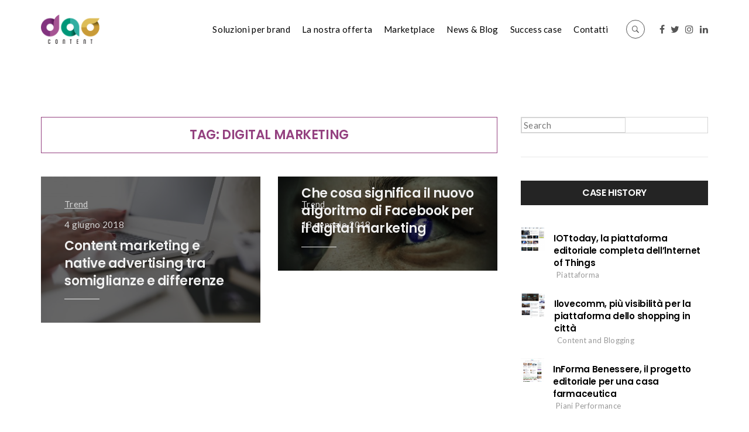

--- FILE ---
content_type: text/html; charset=UTF-8
request_url: https://daocontent.com/tag/digital-marketing/
body_size: 7402
content:
<!DOCTYPE html><html lang="it-IT" prefix="og: http://ogp.me/ns#"><head><meta charset="UTF-8"><meta name="viewport" content="width=device-width, initial-scale=1"><link rel="profile" href="http://gmpg.org/xfn/11"><link rel="pingback" href="https://daocontent.com/xmlrpc.php"><link media="all" href="https://daocontent.com/wp-content/cache/autoptimize/10176/css/autoptimize_c1760644084a95cc0a54ccbe1ddc7eb6.css" rel="stylesheet" /><title>digital marketing Archivi &mdash; DAO Content</title><link rel="canonical" href="https://daocontent.com/tag/digital-marketing/" /><meta property="og:locale" content="it_IT" /><meta property="og:type" content="object" /><meta property="og:title" content="digital marketing Archivi &mdash; DAO Content" /><meta property="og:url" content="https://daocontent.com/tag/digital-marketing/" /><meta property="og:site_name" content="DAO Content" /><meta property="og:image" content="https://daocontent.com/files/2016/01/Dao_Content.jpg" /><link rel='dns-prefetch' href='//platform.twitter.com' /><link rel='dns-prefetch' href='//maps.google.com' /><link rel='dns-prefetch' href='//maxcdn.bootstrapcdn.com' /><link rel='dns-prefetch' href='//fonts.googleapis.com' /><link rel='dns-prefetch' href='//s.w.org' /><link rel="alternate" type="application/rss+xml" title="DAO Content &raquo; Feed" href="https://daocontent.com/feed/" /><link rel="alternate" type="application/rss+xml" title="DAO Content &raquo; Feed dei commenti" href="https://daocontent.com/comments/feed/" /><link rel="alternate" type="application/rss+xml" title="DAO Content &raquo; digital marketing Feed del tag" href="https://daocontent.com/tag/digital-marketing/feed/" /> <script type="text/javascript">window._wpemojiSettings = {"baseUrl":"https:\/\/s.w.org\/images\/core\/emoji\/2.2.1\/72x72\/","ext":".png","svgUrl":"https:\/\/s.w.org\/images\/core\/emoji\/2.2.1\/svg\/","svgExt":".svg","source":{"concatemoji":"https:\/\/daocontent.com\/wp-includes\/js\/wp-emoji-release.min.js?ver=4.7.2"}};
			!function(a,b,c){function d(a){var b,c,d,e,f=String.fromCharCode;if(!k||!k.fillText)return!1;switch(k.clearRect(0,0,j.width,j.height),k.textBaseline="top",k.font="600 32px Arial",a){case"flag":return k.fillText(f(55356,56826,55356,56819),0,0),!(j.toDataURL().length<3e3)&&(k.clearRect(0,0,j.width,j.height),k.fillText(f(55356,57331,65039,8205,55356,57096),0,0),b=j.toDataURL(),k.clearRect(0,0,j.width,j.height),k.fillText(f(55356,57331,55356,57096),0,0),c=j.toDataURL(),b!==c);case"emoji4":return k.fillText(f(55357,56425,55356,57341,8205,55357,56507),0,0),d=j.toDataURL(),k.clearRect(0,0,j.width,j.height),k.fillText(f(55357,56425,55356,57341,55357,56507),0,0),e=j.toDataURL(),d!==e}return!1}function e(a){var c=b.createElement("script");c.src=a,c.defer=c.type="text/javascript",b.getElementsByTagName("head")[0].appendChild(c)}var f,g,h,i,j=b.createElement("canvas"),k=j.getContext&&j.getContext("2d");for(i=Array("flag","emoji4"),c.supports={everything:!0,everythingExceptFlag:!0},h=0;h<i.length;h++)c.supports[i[h]]=d(i[h]),c.supports.everything=c.supports.everything&&c.supports[i[h]],"flag"!==i[h]&&(c.supports.everythingExceptFlag=c.supports.everythingExceptFlag&&c.supports[i[h]]);c.supports.everythingExceptFlag=c.supports.everythingExceptFlag&&!c.supports.flag,c.DOMReady=!1,c.readyCallback=function(){c.DOMReady=!0},c.supports.everything||(g=function(){c.readyCallback()},b.addEventListener?(b.addEventListener("DOMContentLoaded",g,!1),a.addEventListener("load",g,!1)):(a.attachEvent("onload",g),b.attachEvent("onreadystatechange",function(){"complete"===b.readyState&&c.readyCallback()})),f=c.source||{},f.concatemoji?e(f.concatemoji):f.wpemoji&&f.twemoji&&(e(f.twemoji),e(f.wpemoji)))}(window,document,window._wpemojiSettings);</script> <link rel='stylesheet' id='sb-font-awesome-css'  href='https://maxcdn.bootstrapcdn.com/font-awesome/4.7.0/css/font-awesome.min.css' type='text/css' media='all' /><link rel='stylesheet' id='cookie-fonts-css'  href='//fonts.googleapis.com/css?family=Lato%3A400%2C300italic%2C300%2C700%7CPoppins%3A600&#038;ver=4.7.2' type='text/css' media='all' /><link rel='stylesheet' id='redux-google-fonts-cookie_options-css'  href='https://fonts.googleapis.com/css?family=Lato%3A100%2C300%2C400%2C700%2C900%2C100italic%2C300italic%2C400italic%2C700italic%2C900italic&#038;ver=1630873131' type='text/css' media='all' /> <script type='text/javascript' src='https://daocontent.com/wp-includes/js/jquery/jquery.js?ver=1.12.4'></script> <script type='text/javascript' src='https://platform.twitter.com/widgets.js?ver=4.7.2'></script> <script type='text/javascript'>var wc_add_to_cart_params = {"ajax_url":"\/wp-admin\/admin-ajax.php","wc_ajax_url":"\/tag\/digital-marketing\/?wc-ajax=%%endpoint%%","i18n_view_cart":"Vedi il carrello","cart_url":"https:\/\/daocontent.com\/carrello\/","is_cart":"","cart_redirect_after_add":"no"};</script> <script type='text/javascript' src='//maps.google.com/maps/api/js?sensor=false&#038;ver=4.7.2'></script> <link rel='https://api.w.org/' href='https://daocontent.com/wp-json/' /><link rel="EditURI" type="application/rsd+xml" title="RSD" href="https://daocontent.com/xmlrpc.php?rsd" /><link rel="wlwmanifest" type="application/wlwmanifest+xml" href="https://daocontent.com/wp-includes/wlwmanifest.xml" /><meta name="generator" content="WordPress 4.7.2" /><meta name="generator" content="WooCommerce 2.6.4" /> <script>!function(f,b,e,v,n,t,s){if(f.fbq)return;n=f.fbq=function(){n.callMethod?n.callMethod.apply(n,arguments):n.queue.push(arguments)};if(!f._fbq)f._fbq=n;n.push=n;n.loaded=!0;n.version='2.0';n.queue=[];t=b.createElement(e);t.async=!0;t.src=v;s=b.getElementsByTagName(e)[0];s.parentNode.insertBefore(t,s)}(window,document,'script','https://connect.facebook.net/en_US/fbevents.js');fbq('init', '428362187546479'); fbq('track', 'PageView');</script><noscript><img height="1" width="1" src="https://www.facebook.com/tr?id=428362187546479&ev=PageView&noscript=1"/></noscript> <script>(function($) {                    jQuery(document).ready(function(){
	/* your jquery here */
});                 })(jQuery);</script><meta name="generator" content="Powered by Visual Composer - drag and drop page builder for WordPress."/> <!--[if lte IE 9]><link rel="stylesheet" type="text/css" href="https://daocontent.com/wp-content/plugins/js_composer/assets/css/vc_lte_ie9.min.css" media="screen"><![endif]--><meta name="onesignal" content="wordpress-plugin"/> <script>window.OneSignal = window.OneSignal || [];

      OneSignal.push( function() {
        OneSignal.SERVICE_WORKER_UPDATER_PATH = "OneSignalSDKUpdaterWorker.js.php";
                      OneSignal.SERVICE_WORKER_PATH = "OneSignalSDKWorker.js.php";
                      OneSignal.SERVICE_WORKER_PARAM = { scope: "/" };
        OneSignal.setDefaultNotificationUrl("https://daocontent.com");
        var oneSignal_options = {};
        window._oneSignalInitOptions = oneSignal_options;

        oneSignal_options['wordpress'] = true;
oneSignal_options['appId'] = 'caeaa4ef-4779-4468-b665-baa78a9757b0';
oneSignal_options['allowLocalhostAsSecureOrigin'] = true;
oneSignal_options['welcomeNotification'] = { };
oneSignal_options['welcomeNotification']['title'] = "";
oneSignal_options['welcomeNotification']['message'] = "Grazie per l&#039;iscrizione!";
oneSignal_options['path'] = "https://daocontent.com/wp-content/plugins/onesignal-free-web-push-notifications/sdk_files/";
oneSignal_options['promptOptions'] = { };
oneSignal_options['notifyButton'] = { };
oneSignal_options['notifyButton']['enable'] = true;
oneSignal_options['notifyButton']['position'] = 'bottom-right';
oneSignal_options['notifyButton']['theme'] = 'default';
oneSignal_options['notifyButton']['size'] = 'medium';
oneSignal_options['notifyButton']['showCredit'] = false;
oneSignal_options['notifyButton']['text'] = {};
oneSignal_options['notifyButton']['text']['tip.state.unsubscribed'] = 'Iscriviti alle notifiche';
oneSignal_options['notifyButton']['text']['tip.state.subscribed'] = 'Iscrizione alle notifiche completata';
oneSignal_options['notifyButton']['text']['tip.state.blocked'] = 'Hai bloccato le notifiche';
oneSignal_options['notifyButton']['text']['message.action.subscribed'] = 'Grazie per l&#039;iscrizione';
oneSignal_options['notifyButton']['text']['message.action.resubscribed'] = 'Iscrizione alle notifiche completata';
oneSignal_options['notifyButton']['text']['message.action.unsubscribed'] = 'Non riceverai più notifiche';
oneSignal_options['notifyButton']['text']['dialog.main.title'] = 'Gestisci le notifiche del sito';
oneSignal_options['notifyButton']['text']['dialog.main.button.subscribe'] = 'ISCRIVITI';
oneSignal_options['notifyButton']['text']['dialog.main.button.unsubscribe'] = 'ANNULLA ISCRIZIONE';
oneSignal_options['notifyButton']['text']['dialog.blocked.title'] = 'Sblocca notifiche';
oneSignal_options['notifyButton']['text']['dialog.blocked.message'] = 'Segui queste istruzioni per abilitare le notifiche';
                OneSignal.init(window._oneSignalInitOptions);
                OneSignal.showSlidedownPrompt();      });

      function documentInitOneSignal() {
        var oneSignal_elements = document.getElementsByClassName("OneSignal-prompt");

        var oneSignalLinkClickHandler = function(event) { OneSignal.push(['registerForPushNotifications']); event.preventDefault(); };        for(var i = 0; i < oneSignal_elements.length; i++)
          oneSignal_elements[i].addEventListener('click', oneSignalLinkClickHandler, false);
      }

      if (document.readyState === 'complete') {
           documentInitOneSignal();
      }
      else {
           window.addEventListener("load", function(event){
               documentInitOneSignal();
          });
      }</script> <noscript><style type="text/css">.wpb_animate_when_almost_visible { opacity: 1; }</style></noscript></head><body  class="archive tag tag-digital-marketing tag-579 group-blog wpb-js-composer js-comp-ver-5.0.1 vc_responsive"><div class="top-padding"></div><div class="bottom-padding"></div><div id="back-to-top" class="back-to-top"><a href="#back-to-top"><i class="ion-ios-arrow-up"></i></a></div><div id="page" class="hfeed site wrapper  "><header id="masthead" class="site-header" role="banner"><div class="header-navigation-menu header-sticky header-additional-bg-color header-menu-border-additional  clearfix"><div class="header-menu-content"><div class="container"><div class="header-icon header-icon-additional-logo header-logo-additional-bg-color"> <a href="https://daocontent.com/" class="logo-icon logo-main"><img src="https://daocontent.com/wp-content/uploads/2017/02/logoDCcolor@2x-1.png" alt="DAO Content"></a> <a href="https://daocontent.com/" class="logo-icon logo-additional"><img src="https://daocontent.com/wp-content/uploads/2017/02/logoDCcolor.png" alt="DAO Content"></a></div><div class="header-menu clearfix"><div class="tab-header-menu-toggle header-menu-toggle toggle-nav-menu toggle-nav-menu-additional "><div><a href="#"><div class="burg"></div></a></div></div><div class="header-menu-icons header-menu-icons-additional-color"><div class="header-social"><ul class="social-icons list-inline"><li><a target="_blank" href="https://www.facebook.com/daocontent/"> <i class="fa fa-facebook"></i></a></li><li><a target="_blank" href="https://twitter.com/daocontent"> <i class="fa fa-twitter"></i></a></li><li><a target="_blank" href="https://www.instagram.com/daocontent/"> <i class="fa fa-instagram"></i></a></li><li><a target="_blank" href="https://www.linkedin.com/company/dao-content/"> <i class="fa fa-linkedin"></i></a></li></ul></div><div class="header-toggle tab-header-social-toggle header-social-toggle toggle-circled tab-social-header text-center"> <span><i class="fa fa-share-alt"></i></span><ul class="social-icons list-inline"><li><a target="_blank" href="https://www.facebook.com/daocontent/"> <i class="fa fa-facebook"></i></a></li><li><a target="_blank" href="https://twitter.com/daocontent"> <i class="fa fa-twitter"></i></a></li><li><a target="_blank" href="https://www.instagram.com/daocontent/"> <i class="fa fa-instagram"></i></a></li><li><a target="_blank" href="https://www.linkedin.com/company/dao-content/"> <i class="fa fa-linkedin"></i></a></li></ul></div><div class="header-toggle header-search-toggle toggle-circled"> <span><i class="ion-ios-search-strong"></i></span><div class="header-search"><form method="get" action="https://daocontent.com/" id="search"><input name="s" type="text" size="40" placeholder="Cerca" /></form></div></div></div><nav class="nav-menu nav-menu-additional-color page-scroll" ><ul id="navigation" class="nav-menu-content"><li id="menu-item-5912" class="menu-item menu-item-type-post_type menu-item-object-page menu-item-has-children menu-item-5912"><a href="https://daocontent.com/soluzioni-per-brand/">Soluzioni per brand</a><ul class="sub-menu"><li id="menu-item-5909" class="menu-item menu-item-type-post_type menu-item-object-page menu-item-5909"><a href="https://daocontent.com/piattaforma-web-content-marketing/">Piattaforma</a></li><li id="menu-item-5965" class="menu-item menu-item-type-post_type menu-item-object-page menu-item-5965"><a href="https://daocontent.com/contenuti-di-qualita/">Contenuti</a></li></ul></li><li id="menu-item-11198" class="menu-item menu-item-type-post_type menu-item-object-page menu-item-11198"><a href="https://daocontent.com/offerta-dao-content/">La nostra offerta</a></li><li id="menu-item-10366" class="menu-item menu-item-type-custom menu-item-object-custom menu-item-has-children menu-item-10366"><a href="https://marketplace.daocontent.com/">Marketplace</a><ul class="sub-menu"><li id="menu-item-7181" class="menu-item menu-item-type-post_type menu-item-object-page menu-item-7181"><a href="https://daocontent.com/marketplace-dei-content-producer-talento/">Vendi i tuoi contenuti</a></li><li id="menu-item-10368" class="menu-item menu-item-type-custom menu-item-object-custom menu-item-10368"><a href="https://marketplace.daocontent.com/registrazione-acquirenti">Acquista i tuoi contenuti</a></li><li id="menu-item-11284" class="menu-item menu-item-type-post_type menu-item-object-page menu-item-11284"><a href="https://daocontent.com/diventa-affiliato-del-marketplace-di-dao-content/">Diventa affiliato</a></li></ul></li><li id="menu-item-5911" class="menu-item menu-item-type-post_type menu-item-object-page menu-item-5911"><a href="https://daocontent.com/news-di-content-marketing/">News &#038; Blog</a></li><li id="menu-item-11528" class="menu-item menu-item-type-post_type menu-item-object-page menu-item-11528"><a href="https://daocontent.com/nostri-clienti-soddisfatti/">Success case</a></li><li id="menu-item-8448" class="menu-item menu-item-type-post_type menu-item-object-page menu-item-8448"><a href="https://daocontent.com/contatti-dao-content/">Contatti</a></li></ul></nav></div></div></div><nav class="tab-nav-menu page-scroll" ><ul id="tab-navigation" class="tab-nav-menu-content container-fluid"><li class="menu-item menu-item-type-post_type menu-item-object-page menu-item-has-children menu-item-5912"><a href="https://daocontent.com/soluzioni-per-brand/">Soluzioni per brand</a><ul class="sub-menu"><li class="menu-item menu-item-type-post_type menu-item-object-page menu-item-5909"><a href="https://daocontent.com/piattaforma-web-content-marketing/">Piattaforma</a></li><li class="menu-item menu-item-type-post_type menu-item-object-page menu-item-5965"><a href="https://daocontent.com/contenuti-di-qualita/">Contenuti</a></li></ul></li><li class="menu-item menu-item-type-post_type menu-item-object-page menu-item-11198"><a href="https://daocontent.com/offerta-dao-content/">La nostra offerta</a></li><li class="menu-item menu-item-type-custom menu-item-object-custom menu-item-has-children menu-item-10366"><a href="https://marketplace.daocontent.com/">Marketplace</a><ul class="sub-menu"><li class="menu-item menu-item-type-post_type menu-item-object-page menu-item-7181"><a href="https://daocontent.com/marketplace-dei-content-producer-talento/">Vendi i tuoi contenuti</a></li><li class="menu-item menu-item-type-custom menu-item-object-custom menu-item-10368"><a href="https://marketplace.daocontent.com/registrazione-acquirenti">Acquista i tuoi contenuti</a></li><li class="menu-item menu-item-type-post_type menu-item-object-page menu-item-11284"><a href="https://daocontent.com/diventa-affiliato-del-marketplace-di-dao-content/">Diventa affiliato</a></li></ul></li><li class="menu-item menu-item-type-post_type menu-item-object-page menu-item-5911"><a href="https://daocontent.com/news-di-content-marketing/">News &#038; Blog</a></li><li class="menu-item menu-item-type-post_type menu-item-object-page menu-item-11528"><a href="https://daocontent.com/nostri-clienti-soddisfatti/">Success case</a></li><li class="menu-item menu-item-type-post_type menu-item-object-page menu-item-8448"><a href="https://daocontent.com/contatti-dao-content/">Contatti</a></li></ul></nav></div></header><div class="spacer"></div><div id="content" class="site-content content "><section class="blog blog-post modern-layout-post has-sidebar"><div class="blog-container container"><div class="row"><div class="col-sm-12 col-md-8 blog-post-content" data-blog-grid="fitRows"><div id="primary" class="content-area"><header class="page-header"><h5 class="page-title">Tag: digital marketing</h5></header><main id="main" class="site-main" role="main"><article id="post-10131" class="grid-item modern post-10131 post type-post status-publish format-standard has-post-thumbnail hentry category-trend tag-content-marketing tag-contenuti tag-digital-marketing tag-native-advertising"><div class="entry-thumbnail"> <img width="640" height="427" src="https://daocontent.com/wp-content/uploads/2017/09/daocontent-content-marketing-640x427.jpg" class="attachment-cookie-grid-thumbnail size-cookie-grid-thumbnail wp-post-image" alt="content marketing" srcset="https://daocontent.com/wp-content/uploads/2017/09/daocontent-content-marketing-640x427.jpg 640w, https://daocontent.com/wp-content/uploads/2017/09/daocontent-content-marketing-300x200.jpg 300w, https://daocontent.com/wp-content/uploads/2017/09/daocontent-content-marketing-768x512.jpg 768w, https://daocontent.com/wp-content/uploads/2017/09/daocontent-content-marketing-1024x683.jpg 1024w, https://daocontent.com/wp-content/uploads/2017/09/daocontent-content-marketing-1080x720.jpg 1080w" sizes="(max-width: 640px) 100vw, 640px" /><div class="overlay"></div></div><div class="entry-content"><div class="entry-meta"> <span class="cat-links"><a href="https://daocontent.com/category/trend/" rel="category tag">Trend</a></span> <span class="posted-on"><a href="https://daocontent.com/2018/06/04/content-marketing-vs-native-advertising/" rel="bookmark"><time class="entry-date published" datetime="2018-06-04T12:40:37+00:00">4 giugno 2018</time><time class="updated" datetime="2019-11-20T12:14:15+00:00">20 novembre 2019</time></a></span></div><h5 class="entry-title"><a href="https://daocontent.com/2018/06/04/content-marketing-vs-native-advertising/" rel="bookmark">Content marketing e native advertising tra somiglianze e differenze</a></h5></div></article><article id="post-9591" class="grid-item modern post-9591 post type-post status-publish format-standard has-post-thumbnail hentry category-trend tag-algoritmo-facebook tag-contenuti tag-digital-marketing tag-zuckerberg"><div class="entry-thumbnail"> <img width="640" height="274" src="https://daocontent.com/wp-content/uploads/2018/01/algoritmo-di-facebook_-640x274.jpg" class="attachment-cookie-grid-thumbnail size-cookie-grid-thumbnail wp-post-image" alt="algoritmo di Facebook" srcset="https://daocontent.com/wp-content/uploads/2018/01/algoritmo-di-facebook_-640x274.jpg 640w, https://daocontent.com/wp-content/uploads/2018/01/algoritmo-di-facebook_-300x128.jpg 300w, https://daocontent.com/wp-content/uploads/2018/01/algoritmo-di-facebook_-768x329.jpg 768w, https://daocontent.com/wp-content/uploads/2018/01/algoritmo-di-facebook_.jpg 1024w" sizes="(max-width: 640px) 100vw, 640px" /><div class="overlay"></div></div><div class="entry-content"><div class="entry-meta"> <span class="cat-links"><a href="https://daocontent.com/category/trend/" rel="category tag">Trend</a></span> <span class="posted-on"><a href="https://daocontent.com/2018/01/18/che-cosa-significa-il-nuovo-algoritmo-di-facebook-per-il-digital-marketing/" rel="bookmark"><time class="entry-date published" datetime="2018-01-18T11:26:28+00:00">18 gennaio 2018</time><time class="updated" datetime="2019-11-20T12:14:17+00:00">20 novembre 2019</time></a></span></div><h5 class="entry-title"><a href="https://daocontent.com/2018/01/18/che-cosa-significa-il-nuovo-algoritmo-di-facebook-per-il-digital-marketing/" rel="bookmark">Che cosa significa il nuovo algoritmo di Facebook per il digital marketing</a></h5></div></article></main></div></div><div class="col-sm-12 col-md-4 blog-post-sidebar"><div id="secondary" class="widget-area sidebar" role="complementary"><aside id="search-3" class="widget widget_search"><form role="search" method="get" id="searchform" class="search-form" action="https://daocontent.com/" > <label> <span class="screen-reader-text">Search for:</span> <input type="search"  title="Search for:" value="" placeholder="Search" name="s" id="s" class="search-field" /></label> <input type="submit" id="searchsubmit" class="search-submit" value="" /></form></aside><aside id="cookie_latest_works-2" class="widget widget_cookie_latest_works"><h4 class="widget-title">Case History</h4><ul><li><div class="latest-works-thumbnail"> <img width="150" height="150" src="https://daocontent.com/wp-content/uploads/2020/05/IOTtoday-progetto-editoriale-IOT-150x150.png" class="attachment-thumbnail size-thumbnail wp-post-image" alt="L&#039;immagine presenta uno scrrenshot della homepage sito" srcset="https://daocontent.com/wp-content/uploads/2020/05/IOTtoday-progetto-editoriale-IOT-150x150.png 150w, https://daocontent.com/wp-content/uploads/2020/05/IOTtoday-progetto-editoriale-IOT-180x180.png 180w, https://daocontent.com/wp-content/uploads/2020/05/IOTtoday-progetto-editoriale-IOT-300x300.png 300w, https://daocontent.com/wp-content/uploads/2020/05/IOTtoday-progetto-editoriale-IOT-600x600.png 600w, https://daocontent.com/wp-content/uploads/2020/05/IOTtoday-progetto-editoriale-IOT-640x640.png 640w" sizes="(max-width: 150px) 100vw, 150px" /></div><div class="latest-works-details"><h6 class="latest-works-title"><a href="https://daocontent.com/portfolio/iottoday-la-piattaforma-editoriale-completa-su-lnternet-of-things/" rel="bookmark">IOTtoday, la piattaforma editoriale completa dell&#8217;lnternet of Things</a></h6><ul class="portfolio-category list-inline"><li>Piattaforma</li></ul></div></li><li><div class="latest-works-thumbnail"> <img width="150" height="150" src="https://daocontent.com/wp-content/uploads/2019/11/Content-marketing-shopping-150x150.png" class="attachment-thumbnail size-thumbnail wp-post-image" alt="Screenshot della homepage del blog" srcset="https://daocontent.com/wp-content/uploads/2019/11/Content-marketing-shopping-150x150.png 150w, https://daocontent.com/wp-content/uploads/2019/11/Content-marketing-shopping-640x640.png 640w" sizes="(max-width: 150px) 100vw, 150px" /></div><div class="latest-works-details"><h6 class="latest-works-title"><a href="https://daocontent.com/portfolio/ilovecomm-piu-visibilita-la-piattaforma-dello-shopping-citta/" rel="bookmark">Ilovecomm, più visibilità per la piattaforma dello shopping in città</a></h6><ul class="portfolio-category list-inline"><li>Content and Blogging</li></ul></div></li><li><div class="latest-works-thumbnail"> <img width="150" height="150" src="https://daocontent.com/wp-content/uploads/2019/11/content-marketing-case-farmaceutiche-150x150.png" class="attachment-thumbnail size-thumbnail wp-post-image" alt="screenshot della home del magazine" srcset="https://daocontent.com/wp-content/uploads/2019/11/content-marketing-case-farmaceutiche-150x150.png 150w, https://daocontent.com/wp-content/uploads/2019/11/content-marketing-case-farmaceutiche-640x640.png 640w" sizes="(max-width: 150px) 100vw, 150px" /></div><div class="latest-works-details"><h6 class="latest-works-title"><a href="https://daocontent.com/portfolio/informa-benessere-progetto-editoriale-casa-farmaceutica/" rel="bookmark">InForma Benessere, il progetto editoriale per una casa farmaceutica</a></h6><ul class="portfolio-category list-inline"><li>Piani Performance</li></ul></div></li><li><div class="latest-works-thumbnail"> <img width="150" height="150" src="https://daocontent.com/wp-content/uploads/2017/09/alimenta-srl-150x150.jpg" class="attachment-thumbnail size-thumbnail wp-post-image" alt="" srcset="https://daocontent.com/wp-content/uploads/2017/09/alimenta-srl-150x150.jpg 150w, https://daocontent.com/wp-content/uploads/2017/09/alimenta-srl-300x300.jpg 300w, https://daocontent.com/wp-content/uploads/2017/09/alimenta-srl-640x640.jpg 640w, https://daocontent.com/wp-content/uploads/2017/09/alimenta-srl.jpg 692w" sizes="(max-width: 150px) 100vw, 150px" /></div><div class="latest-works-details"><h6 class="latest-works-title"><a href="https://daocontent.com/portfolio/content-marketing-alimenta-sempre-piu-su/" rel="bookmark">Alimenta sempre più su nei risultati di ricerca con il content marketing</a></h6><ul class="portfolio-category list-inline"><li>Content and Blogging</li></ul></div></li><li><div class="latest-works-thumbnail"> <img width="150" height="150" src="https://daocontent.com/wp-content/uploads/2017/04/the-tasty-ways-150x150.jpg" class="attachment-thumbnail size-thumbnail wp-post-image" alt="" srcset="https://daocontent.com/wp-content/uploads/2017/04/the-tasty-ways-150x150.jpg 150w, https://daocontent.com/wp-content/uploads/2017/04/the-tasty-ways-300x300.jpg 300w, https://daocontent.com/wp-content/uploads/2017/04/the-tasty-ways-640x640.jpg 640w, https://daocontent.com/wp-content/uploads/2017/04/the-tasty-ways.jpg 700w" sizes="(max-width: 150px) 100vw, 150px" /></div><div class="latest-works-details"><h6 class="latest-works-title"><a href="https://daocontent.com/portfolio/michelin-days-traffico-di-qualita-e-lead-attraverso-contenuti-di-valore/" rel="bookmark">Traffico di qualità e lead attraverso contenuti di valore per Michelin</a></h6><ul class="portfolio-category list-inline"><li>Piani Performance</li></ul></div></li></ul></aside><aside id="recent-posts-3" class="widget widget_recent_entries"><h4 class="widget-title">Articoli popolari</h4><ul><li> <a href="https://daocontent.com/2025/04/08/investire-seo-visibilita-lungo-termine-risparmio-sulle-tasse/">Investire in SEO: visibilità a lungo termine e risparmio sulle tasse</a></li><li> <a href="https://daocontent.com/2023/04/03/content-marketing-ai-al-servizio-un-sito-commerce/">Content Marketing e AI al servizio di un sito e-commerce</a></li><li> <a href="https://daocontent.com/2023/02/16/elevare-la-tua-strategia-content-marketing-chatgpt-utilizzare-lai-aumentare-le-vendite-del-commerce/">Elevare la tua strategia di Content Marketing con ChatGPT: Come utilizzare l&#8217;AI per aumentare le vendite del tuo e-commerce</a></li><li> <a href="https://daocontent.com/2023/01/16/creare-un-contenuto-qualita-lintelligenza-artificiale/">Come creare un contenuto di qualità con l&#8217;intelligenza artificiale</a></li><li> <a href="https://daocontent.com/2020/04/07/solidarieta-digitale-dao-content/">Solidarietà Digitale, DAO Content contribuisce con la Guida al Content Marketing</a></li><li> <a href="https://daocontent.com/2019/12/19/food-content-marketing-the-tasty-ways-tiscali/">Food content marketing: The Tasty Ways entra ufficialmente nell&#8217;universo Tiscali</a></li><li> <a href="https://daocontent.com/2019/11/13/topic-cluster-novita-sulla-serp-google-ritorno-del-fattore-umano/">Topic cluster: novità sulla SERP di Google e ritorno del fattore &#8220;umano&#8221;</a></li><li> <a href="https://daocontent.com/2019/10/14/content-marketing-per-la-moda-un-buon-sito-web-non-basta-piu/">Content Marketing per la moda: un buon sito web non basta più</a></li><li> <a href="https://daocontent.com/2019/10/01/content-marketing-come-pianificare-la-spontaneita/">Content marketing: come pianificare la “spontaneità”</a></li><li> <a href="https://daocontent.com/2019/08/07/nuovo-sito-edizioni-clichy-dao-content/">Edizioni Clichy ha scelto la piattaforma DAO Content per rinnovare sito ed e-commerce</a></li></ul></aside></div></div></div></div></section> <script>(function(i,s,o,g,r,a,m){i['GoogleAnalyticsObject']=r;i[r]=i[r]||function(){(i[r].q=i[r].q||[]).push(arguments)},i[r].l=1*new Date();a=s.createElement(o), m=s.getElementsByTagName(o)[0];a.async=1;a.src=g;m.parentNode.insertBefore(a,m)})(window,document,'script','//www.google-analytics.com/analytics.js','ga');ga('create', 'UA-88458385-1', {'name':'DaoTech'});function ga_tracking() { ga('DaoTech.send', 'pageview');}ga_tracking();</script> </div><footer id="colophon" class="site-footer" role="contentinfo"><div class="site-info container"><div class="footer-content style-1"><div class="row"><div class="col-xs-12 col-sm-6 col-md-4 footer-text-container"><div class="footer-text">© 2019 DAOSolutions Srls - P.IVA 02249660503</div></div><div class="col-xs-12 col-sm-6 col-md-4 footer-social-container"><div class="footer-social"><ul class="social-icons list-inline"><li><a class="no-circled" target="_self" href="https://www.facebook.com/daocontent/"> <i class="fa fa-facebook"></i></a></li><li><a class="no-circled" target="_self" href="https://twitter.com/daocontent"> <i class="fa fa-twitter"></i></a></li><li><a class="no-circled" target="_self" href="https://www.instagram.com/daocontent/"> <i class="fa fa-instagram"></i></a></li><li><a class="no-circled" target="_self" href="https://www.linkedin.com/company/dao-content/"> <i class="fa fa-linkedin"></i></a></li></ul></div></div><div class="col-xs-12 col-sm-6 col-md-4 footer-menu-container"><nav class="footer-nav-menu additional-nav-menu" ><ul id="footer-navigation" class="footer-nav-menu-content list-inline"><li class="menu-item menu-item-type-post_type menu-item-object-page menu-item-8388"><a href="https://daocontent.com/termini-duso/">Termini d&#8217;uso</a></li><li class="menu-item menu-item-type-post_type menu-item-object-page menu-item-8387"><a href="https://daocontent.com/privacy-policy/">Privacy Policy</a></li><li class="menu-item menu-item-type-post_type menu-item-object-page menu-item-8386"><a href="https://daocontent.com/cookie-policy/">Cookie Policy</a></li></ul></nav></div></div></div></div></footer></div><section id="preloader-2" class="preloader" data-preloader="1" data-preloader-style="2" ><div class="cssload-container"><ul class="cssload-flex-container"><li> <span class="cssload-loading"></span></li></div></div></section>  <script type="text/javascript">var cfflinkhashtags = "true";</script> <script type="text/javascript" id="hs-script-loader" async defer src="//js.hs-scripts.com/6728814.js"></script><script type='text/javascript'>var wpcf7 = {"apiSettings":{"root":"https:\/\/daocontent.com\/wp-json\/contact-form-7\/v1","namespace":"contact-form-7\/v1"},"recaptcha":{"messages":{"empty":"Per favore dimostra che non sei un robot."}}};</script> <script type='text/javascript'>var ctf = {"ajax_url":"https:\/\/daocontent.com\/wp-admin\/admin-ajax.php"};</script> <script type='text/javascript'>var sb_instagram_js_options = {"sb_instagram_at":"2979608289.3a81a9f.62b532aad77e464e8c672cee20e8e484"};</script> <script type='text/javascript'>var woocommerce_params = {"ajax_url":"\/wp-admin\/admin-ajax.php","wc_ajax_url":"\/tag\/digital-marketing\/?wc-ajax=%%endpoint%%"};</script> <script type='text/javascript'>var wc_cart_fragments_params = {"ajax_url":"\/wp-admin\/admin-ajax.php","wc_ajax_url":"\/tag\/digital-marketing\/?wc-ajax=%%endpoint%%","fragment_name":"wc_fragments"};</script> <script type='text/javascript' src='https://cdn.onesignal.com/sdks/OneSignalSDK.js?ver=4.7.2' async='async'></script> <script defer src="https://daocontent.com/wp-content/cache/autoptimize/10176/js/autoptimize_4c0d6e98ebb38a086bc5920674e8191e.js"></script></body></html>

--- FILE ---
content_type: text/css
request_url: https://daocontent.com/wp-content/cache/autoptimize/10176/css/autoptimize_c1760644084a95cc0a54ccbe1ddc7eb6.css
body_size: 55257
content:
@import url('//fonts.googleapis.com/css?family=Acme|Montserrat');
html{font-size:15px;-webkit-tap-highlight-color:transparent;text-rendering:optimizeLegibility}body{font-family:Lato,Helvetica,Arial,sans-serif;font-size:15px;line-height:1.6;letter-spacing:.02em;color:#555;background-color:#fff;-webkit-font-smoothing:antialiased;-moz-osx-font-smoothing:grayscale}button,input,select,textarea{font-family:inherit;font-size:inherit;line-height:inherit;letter-spacing:.02em}a{color:#000}.h1,.h2,.h3,.h4,.h5,.h6,h1,h2,h3,h4,h5,h6{font-family:Poppins,Helvetica,Arial,sans-serif;font-weight:600;line-height:1.4;letter-spacing:-.02em;color:#000}.alert .alert-link,.btn,.btn-link,blockquote{font-weight:400}.h1 .small,.h1 small,.h2 .small,.h2 small,.h3 .small,.h3 small,.h4 .small,.h4 small,.h5 .small,.h5 small,.h6 .small,.h6 small,h1 .small,h1 small,h2 .small,h2 small,h3 .small,h3 small,h4 .small,h4 small,h5 .small,h5 small,h6 .small,h6 small{line-height:1;color:#000}.h1,.h2,.h3,h1,h2,h3{margin-top:22px;margin-bottom:13px}.h1 .small,.h1 small,.h2 .small,.h2 small,.h3 .small,.h3 small,h1 .small,h1 small,h2 .small,h2 small,h3 .small,h3 small{font-size:65%}.h4,.h5,.h6,h4,h5,h6{margin-top:11px;margin-bottom:15px}.h4 .small,.h4 small,.h5 .small,.h5 small,.h6 .small,.h6 small,h4 .small,h4 small,h5 .small,h5 small,h6 .small,h6 small{font-size:75%}.h1,h1{font-size:48px}.h2,h2{font-size:40px}.h3,h3{font-size:32px}.h4,h4{font-size:26px}.h5,h5{font-size:22px}.h6,h6{font-size:18px}p{margin:0 0 20px}blockquote{padding:11px 0 11px 40px;margin:0;margin-bottom:30px;font-size:16px;border-left:2px solid #d5d5d5}.blockquote-reverse,blockquote.pull-right{padding-right:40px}.container,.container-fluid{margin-right:auto;margin-left:auto;padding-left:15px;padding-right:15px}@media (min-width:768px){.container{width:750px}}@media (min-width:992px){.container{width:970px}}@media (min-width:1200px){.container{width:1170px}.container .megamenu .sub-menu{width:1140px}.boxed{width:1170px}}.btn-block,input[type=submit].btn-block,input[type=reset].btn-block,input[type=button].btn-block{width:100%}.row{margin-left:-15px;margin-right:-15px}.col-xs-1,.col-sm-1,.col-md-1,.col-lg-1,.col-xs-2,.col-sm-2,.col-md-2,.col-lg-2,.col-xs-3,.col-sm-3,.col-md-3,.col-lg-3,.col-xs-4,.col-sm-4,.col-md-4,.col-lg-4,.col-xs-5,.col-sm-5,.col-md-5,.col-lg-5,.col-xs-6,.col-sm-6,.col-md-6,.col-lg-6,.col-xs-7,.col-sm-7,.col-md-7,.col-lg-7,.col-xs-8,.col-sm-8,.col-md-8,.col-lg-8,.col-xs-9,.col-sm-9,.col-md-9,.col-lg-9,.col-xs-10,.col-sm-10,.col-md-10,.col-lg-10,.col-xs-11,.col-sm-11,.col-md-11,.col-lg-11,.col-xs-12,.col-sm-12,.col-md-12,.col-lg-12{position:relative;min-height:1px;padding-left:15px;padding-right:15px}.btn{display:inline-block;margin-bottom:0;text-align:center;vertical-align:middle;cursor:pointer;border:2px solid;border-color:transparent;white-space:nowrap;padding:10px 25px;border-radius:0;-ms-touch-action:manipulation;touch-action:manipulation;-webkit-user-select:none;-moz-user-select:none;-ms-user-select:none;user-select:none}.btn:focus,.btn:hover{text-decoration:none}.btn:active{outline:0;box-shadow:0}.btn-default{color:#fff;background-color:#555;border-color:#555}.btn-default:active,.btn-default:focus,.btn-default:hover{color:#555;background-color:transparent}.btn-primary{color:#fff;background-color:#000;border-color:#000}.btn-primary:active,.btn-primary:focus,.btn-primary:hover{color:#000;background-color:transparent}.btn-accent{color:#fff;background-color:#22e3e5;border-color:#22e3e5}.btn-accent:active,.btn-accent:focus,.btn-accent:hover{color:#22e3e5;background-color:transparent}.btn-white{color:#555;background-color:#fff;border-color:#fff}.btn-white:active,.btn-white:focus,.btn-white:hover{color:#fff;background-color:transparent}.btn-alt,.btn-alt:focus,.btn-alt:hover{background-color:transparent}.btn-default.btn-alt{color:#555}.btn-primary.btn-alt{color:#000}.btn-accent.btn-alt{color:#22e3e5}.btn-white.btn-alt{color:#fff}.btn-default.btn-alt:focus,.btn-default.btn-alt:hover{background-color:#555;color:#fff}.btn-primary.btn-alt:focus,.btn-primary.btn-alt:hover{background-color:#000;color:#fff}.btn-accent.btn-alt:focus,.btn-accent.btn-alt:hover{background-color:#22e3e5;color:#fff}.btn-white.btn-alt:focus,.btn-white.btn-alt:hover{background-color:#fff;color:#555}.btn-link{color:#000;border-bottom:1px solid;border-color:transparent}.btn-link:active,.btn-link:focus,.btn-link:hover{border-color:#000;padding-bottom:7px}.btn,.btn:active{background-image:none}.btn:active,.btn:focus,a:focus,a:hover{outline:0}.btn-link,a,a:focus,a:hover{text-decoration:none}.btn-lg{padding:14px 36px;font-size:17px;border-radius:0}.btn-sm,.btn-xs{border-radius:0}.btn-sm,.btn-xs,.progress-bar{font-size:14px}.btn-sm{padding:8px 24px}.btn-xs{padding:4px 14px;font-size:13px}.btn-block{display:block}.btn-block+.btn-block{margin-top:5px}.alert{padding:15px;margin-bottom:22px;border:1px solid transparent;border-radius:0}.alert h4{margin-top:0;color:inherit}.alert>p,.alert>ul{margin-bottom:0}.alert>p+p{margin-top:5px}.alert-dismissable,.alert-dismissible{padding-right:35px}.alert-dismissable .close,.alert-dismissible .close{position:relative;top:-2px;right:-21px;color:inherit}.alert-success{color:#1c7540;background-color:#93ffbe}.alert-success hr{border-top-color:#c9e2b3}.alert-success .alert-link{color:#2b542c}.alert-info{color:#1c5f75;background-color:#93f0ff}.alert-info hr{border-top-color:#a6e1ec}.alert-info .alert-link{color:#245269}.alert-warning{background-color:#fdeeac;color:#8a6d3b}.alert-warning hr{border-top-color:#f7e1b5}.alert-warning .alert-link{color:#66512c}.alert-danger{color:#751c1c;background-color:#ff9393}.alert-danger hr{border-top-color:#e4b9c0}.alert-danger .alert-link{color:#843534}.progress{overflow:hidden;height:2px;background-color:#eee}.progress-bar{float:left;width:0;height:100%;line-height:22px;color:#fff;text-align:center;background-color:#000;-webkit-transition:width .6s ease;-o-transition:width .6s ease;transition:width .6s ease}.skrollable.parallax{background-attachment:scroll;background-color:transparent;background-size:cover;z-index:0;background-position:50% 0}.owl-controls{margin-top:20px}.owl-nav{text-align:center}.owl-nav>div{display:inline-block;border:1px solid;border-color:#d5d5d5;border-radius:50%;width:32px;padding:3px 6px;text-align:center;color:#d5d5d5}.owl-nav .owl-prev{margin-right:5px}.owl-dots{text-align:center}.owl-dot{display:inline-block}.owl-dot span{display:block;width:12px;height:12px;border-radius:50%;border:1px solid;border-color:#d5d5d5;margin:0 5px}.owl-dot.active span{border-color:#22e3e5}a:hover,i:hover{transition:all .3s ease;-webkit-transition:all .3s ease}.back-to-top{display:table;border:1px solid;border-color:#d5d5d5;position:fixed;right:30px;bottom:30px;padding:8px 12px;border-radius:50%;cursor:pointer;z-index:2}.back-to-top a{display:block;line-height:1;font-size:24px;color:#d5d5d5}.overlay{position:absolute;top:0;left:0;bottom:0;width:100%;background-color:#000;opacity:.6}.header-navigation-menu,.header-top-bar{background-color:#f6f7f8}.header-top-bar{min-height:40px;width:100%;position:absolute;z-index:9;-webkit-transition:all .5s linear;transition:all .5s linear}.header-top-bar span i{margin-right:15px}.header-top-bar span{margin-right:30px;display:inline-block;padding:8px 0}.header-top-bar .header-social{padding:12px 0;margin-left:30px}.header-top-bar .header-social-toggle{margin:4px 0}.additional-nav-menu{float:right;display:inline-block;padding:10px 0;font-size:13px}.additional-nav-menu .top-nav-menu-content,.additional-nav-menu .footer-nav-menu-content{margin-bottom:0}.additional-nav-menu .sub-menu{display:none}.additional-nav-menu a{color:#999}.additional-nav-menu a:hover{color:#22e3e5}.additional-nav-menu li:after{content:".";padding-left:10px;color:#d5d5d5}.additional-nav-menu li:last-child{padding-right:0}.additional-nav-menu li:last-child:after{content:"";padding:0}.header-navigation-menu,.header-logo{min-height:100px}.header-icon{padding:25px 0}.header-icon .logo-text{font-size:30px}.nav-menu{line-height:100px}.nav-menu a{font-family:Lato,Helvetica,Arial,sans-serif;font-weight:400;letter-spacing:.02em}.header-menu-icons{margin:34px 0}.toggle-nav-menu{padding:20px 0}.header-navigation-menu{width:100%;position:absolute;z-index:9;-webkit-transition:all .5s linear;transition:all .5s linear}.header-top-bar+.header-navigation-menu{margin-top:40px}.header-sticky{position:fixed}.top-sticky,.admin-bar .top-sticky,.header-top-bar+.header-navigation-menu.top-sticky{margin-top:0;position:fixed}.transparent-nav-menu{background-color:transparent !important}.header-logo{display:block;background-color:#fff;border-bottom:1px solid;border-color:#d5d5d5}.header-icon{display:inline-block;float:left;width:auto;line-height:0}.header-icon .logo-icon{text-decoration:none;display:inline-block}.header-icon .logo-icon:focus{outline:0}.header-icon .logo-text{display:block;color:#000;text-decoration:none;line-height:1;padding:15px 0}.header-icon img,.header-icon a,.header-menu-toggle,.header-menu-icons,.nav-menu,.header-sticky{transition:all ease .4s;-webkit-transition:all ease .4s}.header-icon img{float:left;max-width:100%;width:auto;height:auto;max-height:50px;padding:0}.header-sticky:not(.center-header):not(.side-header-menu) .header-icon.header-icon-additional-logo .logo-icon,.header-sticky:not(.center-header):not(.side-header-menu) .header-icon.header-icon-additional-logo .logo-text,.header-sticky:not(.center-header):not(.side-header-menu) .header-icon .site-title .logo-icon,.header-sticky:not(.center-header):not(.side-header-menu) .header-icon .site-title .logo-text{position:absolute}.header-sticky:not(.side-header-menu) .header-icon.header-icon-additional-logo .logo-additional,.header-icon .site-title .logo-additional{visibility:hidden;opacity:0}.header-sticky.top-sticky:not(.side-header-menu) .header-icon.header-icon-additional-logo .logo-additional,.header-sticky.top-sticky:not(.side-header-menu) .header-icon .site-title .logo-additional{visibility:visible;opacity:1}.header-sticky.side-header-menu .header-icon .site-title .logo-additional{display:none}.header-sticky.top-sticky:not(.side-header-menu) .header-icon.header-icon-additional-logo .logo-main,.header-sticky.top-sticky:not(.side-header-menu) .header-icon .site-title .logo-main{visibility:hidden;opacity:0}.header-sticky.center-header .header-icon.header-icon-additional-logo .logo-additional,.header-sticky.side-header-menu .header-icon.header-icon-additional-logo .logo-additional{width:0;height:0}.header-sticky.top-sticky.center-header .header-icon.header-icon-additional-logo .logo-additional,.header-sticky.top-sticky.side-header-menu .header-icon.header-icon-additional-logo .logo-additional{width:auto;height:auto}.header-sticky.top-sticky.center-header .header-icon.header-icon-additional-logo .logo-main,.header-sticky.top-sticky.side-header-menu .header-icon.header-icon-additional-logo .logo-main{width:0;height:0}@media (min-width:768px){.header-navigation-menu.shrink-header-menu:not(.side-header-menu),.header-navigation-menu.shrink-header-menu:not(.side-header-menu) .header-logo{min-height:60px}.shrink-header-menu:not(.side-header-menu) .header-icon{max-height:60px;padding:10px 0}.shrink-header-menu:not(.side-header-menu) .header-icon .logo-text{font-size:24px}.shrink-header-menu:not(.side-header-menu) .nav-menu{line-height:60px}.shrink-header-menu:not(.side-header-menu) .header-menu-icons{margin:14px 0}.shrink-header-menu:not(.side-header-menu) .toggle-nav-menu{padding-top:0;padding-bottom:0}.shrink-header-menu:not(.side-header-menu) .header-icon .logo-text{padding:10px 0}.shrink-header-menu:not(.side-header-menu) .header-icon img{max-height:40px}.header-navigation-menu.center-header:not(.side-header-menu) .header-icon img{max-height:80px}.header-navigation-menu.center-header:not(.side-header-menu) .header-icon{max-height:none}}.header-menu{height:100%}.nav-menu{float:right;width:auto;max-width:100%;height:auto;display:inline-block}.nav-menu>a{width:auto;display:inline-block !important}div.nav-menu-content>ul{margin-bottom:0}.nav-menu-content{margin:0;padding:0}ul.nav-menu-content>ul,div.nav-menu-content ul>ul{margin-bottom:0}ul.nav-menu-content li,div.nav-menu-content ul li{display:inline-block;position:relative;line-height:inherit}ul.nav-menu-content>li:before,div.nav-menu-content>ul>li:before{float:left;position:relative;margin-left:10px;left:10px;line-height:inherit}ul.nav-menu-content .sub-menu li:before,div.nav-menu-content ul .sub-menu li:before{padding-right:10px;left:32px;top:9px;float:left;position:relative;margin-right:32px;line-height:inherit;width:24px;text-align:center}.nav-menu li ul{margin-bottom:0;margin-left:0}.nav-menu-content li a{outline:medium none;display:block}.nav-menu-content li a:hover,.nav-menu-content li a:active,.nav-menu-content li.current-menu-item:not(.current_page_item)>a,.nav-menu-content li ul li.current-menu-item:not(.current_page_item)>a{color:#22e3e5}.nav-menu-content .current_page_ancestor .current-menu-item:not(.current_page_item)>a{color:#000}.nav-menu-content .current_page_ancestor .current-menu-item:not(.current_page_item)>a:hover{color:#22e3e5}ul.nav-menu-content>li>a,div.nav-menu-content ul>li>a{display:inline;padding:5px 25px}ul.nav-menu-content>li:first-child>a,div.nav-menu-content>ul>li:first-child>a{padding-left:0}ul.nav-menu-content>li:last-child>a,div.nav-menu-content>ul>li:last-child>a{padding-right:12px}.nav-menu-content .sub-menu,.nav-menu-content .children{padding:25px 0;position:absolute;background-color:#f6f7f8;line-height:1.6;z-index:4;right:0;margin-top:-30px;visibility:hidden;opacity:0;-webkit-transition:margin-top .4s ease,opacity .4s ease-in;-moz-transition:margin-top .4s ease,opacity .4s ease-in;-ms-transition:margin-top .4s ease,opacity .4s ease-in;-o-transition:margin-top .4s ease,opacity .4s ease-in;transition:margin-top .4s ease,opacity .4s ease}.nav-menu-content .sub-menu ul,.nav-menu-content .children ul{right:100%;top:0}.nav-menu-content .sub-menu ul,.nav-menu-content .children ul{margin-right:2px}ul.nav-menu-content ul a,div.nav-menu-content ul ul a{font-size:13px;margin:0;padding:10px 35px;line-height:1.6}ul.nav-menu-content ul a,div.nav-menu-content ul ul a{width:240px}ul.nav-menu-content li:hover>ul,div.nav-menu-content ul li:hover>ul{margin-top:0;display:block;visibility:visible;opacity:1}.nav-submenu-indicator{float:right;font-size:15px}.tab-nav-menu,.tab-nav-menu-content{display:none}.tab-nav-menu{width:auto;max-width:100%;max-height:500px;background-color:#fff;overflow-y:auto}.tab-nav-menu-content .sub-menu{padding-left:25px;padding-top:15px}.tab-nav-menu a{font-family:Lato,Helvetica,Arial,sans-serif;font-weight:400;letter-spacing:.02em}.tab-nav-menu a:hover{color:#22e3e5}.tab-nav-menu-content li{list-style:none;padding:20px 0;position:relative}.tab-nav-menu-content li:before{padding-right:10px}.tab-nav-menu-content .sub-menu{display:none}.tab-nav-menu-content li a.indicator{font-size:24px;float:right;padding:5px 10px;line-height:1;margin-top:5px}.tab-nav-menu-content .sub-menu li a.indicator{padding:2px 10px}.indicator i{line-height:0}.toggle-nav-menu{float:right;color:#000;margin-left:15px}.toggle-nav-menu>div{display:table-cell;vertical-align:middle;padding-left:15px;cursor:pointer}.toggle-nav-menu i{display:block;font-size:40px;line-height:0;padding:10px 0;-webkit-transform:scale(.7,1);-ms-transform:scale(.7,1);transform:scale(.7,1);margin-right:-10px}.toggle-nav-menu a:focus{outline:0}.megamenu .sub-menu{position:absolute;left:0;margin-left:auto;margin-right:auto;padding:8px 0;overflow:hidden}.megamenu ul li a{padding:5px 0;margin:0 15px}.megamenu>ul.sub-menu{padding:40px 25px 30px}.nav-menu-content li.megamenu{position:static}.megamenu .sub-menu ul{width:auto;display:inline-block;position:relative}.megamenu:hover .sub-menu ul{width:100%;display:inline-block;position:relative;visibility:visible;opacity:1}.megamenu .sub-menu li a{border-bottom:1px solid;border-color:#e8e8e8;width:auto}.megamenu .sub-menu ul li a{border:0}.megamenu .sub-menu li{float:left;font-weight:700}.megamenu .sub-menu .sub-menu li{float:none;font-weight:400}.megamenu .sub-menu ul li{display:block}.megamenu .sub-menu .sub-menu{-webkit-transition:none;-o-transition:none;transition:none;margin-top:0}ul.nav-menu-content .megamenu .sub-menu li:before,div.nav-menu-content ul .megamenu .sub-menu li:before{left:15px;top:4px;margin-right:15px}.social-icons{margin-bottom:0;font-size:16px}.header-menu-icons{float:right}.header-social,.header-toggle{float:right;display:inline-block}.header-social{margin-right:0;line-height:1;padding:8px 0 8px 25px}.header-social li:last-child{padding-right:0}.header-social a{color:#d5d5d5}.toggle-circled{border:1px solid;border-color:#d5d5d5;line-height:1;width:32px;border-radius:50%;height:32px}.header-toggle{margin-left:18px;line-height:1;cursor:pointer;position:relative}.header-toggle:not(.header-cart-toggle) ul,.header-search input[type=text]{background-color:#242424}.header-toggle:not(.header-cart-toggle) ul,.header-toggle .header-search{position:absolute;padding:0;padding:5px;margin-left:-5px;visibility:hidden;opacity:0;transition:visibility 0s ease 0s,opacity .5s ease;-webkit-transition:visibility 0s ease 0s,opacity .5s ease;z-index:2}.header-toggle:not(span.header-toggle):hover ul,.header-toggle:hover .header-search{visibility:visible;opacity:1;transition-delay:0s;-webkit-transition-delay:0s}.header-toggle li{list-style:none}.header-toggle:not(.header-cart-toggle) a,.header-toggle span{padding:9px 7px;font-size:12px;display:block;color:#d5d5d5;word-wrap:normal}.header-toggle.header-cart-toggle a{display:inline-block}.header-toggle ul a:hover{color:#22e3e5}.header-toggle span i{font-size:16px;padding-left:2px;margin-top:-2px}.header-search{position:relative;width:100%}.header-search input[type=text]{display:block;width:240px;position:absolute;right:-7px;border:none;padding:15px;color:#f0f0f0}.header-search-toggle span{padding:7px}.header-lang-toggle ul,.header-social-toggle ul,.header-search-toggle .header-search{visibility:hidden;opacity:0}.header-lang-toggle:hover ul,.header-social-toggle:hover ul,.header-search-toggle:hover .header-search{visibility:visible;opacity:1}.header-social-toggle ul li{display:block;padding:0}.header-social-toggle a{font-size:16px}.header-social-toggle span i{padding-left:0}.tab-header-social-toggle{display:none}.burg{display:block;height:3px;width:28px;margin:29px 0 28px 5px;background-color:#000;position:relative;-moz-transition:.2s;-o-transition:.2s;-webkit-transition:.2s;transition:.2s}.burg:before{content:'';position:absolute;top:-8px;width:28px;height:3px;background-color:#000;-moz-transition:.2s;-o-transition:.2s;-webkit-transition:.2s;transition:.2s}.burg:after{content:'';position:absolute;top:8px;width:28px;height:3px;background-color:#000;-moz-transition:.2s;-o-transition:.2s;-webkit-transition:.2s;transition:.2s}.activeBurg{background-color:transparent;-ms-transform-origin:50% 50%;-webkit-transform-origin:50% 50%;transform-origin:50% 50%}.activeBurg:before{-ms-transform:rotate(45deg);-webkit-transform:rotate(45deg);transform:rotate(45deg);top:0}.activeBurg:after{-ms-transform:rotate(-45deg);-webkit-transform:rotate(-45deg);transform:rotate(-45deg);top:0}.header-navigation-menu .toggle-nav-menu{position:relative;display:block}.header-navigation-menu:not(.side-header-menu) .toggle-nav-menu div:last-child{position:relative;z-index:2}.header-navigation-menu:not(.side-header-menu) .tab-nav-menu{position:fixed;top:0;bottom:0;left:0;right:0;width:100%;height:100%;text-align:center;max-height:none;z-index:1}.header-navigation-menu:not(.side-header-menu) .tab-nav-menu-content{position:relative;top:15%}.header-navigation-menu:not(.side-header-menu) .tab-nav-menu a{display:inline-block;font-weight:300;font-size:24px}.header-navigation-menu:not(.side-header-menu) .tab-nav-menu li:before{font-size:24px}.header-navigation-menu:not(.side-header-menu) .tab-nav-menu a.indicator{position:absolute;padding-left:20px}.header-navigation-menu:not(.side-header-menu) .tab-nav-menu-content .sub-menu{padding-left:0}.header-navigation-menu:not(.side-header-menu) .tab-nav-menu-content li{border-bottom:0}.header-navigation-menu:not(.side-header-menu) .tab-nav-menu-content .sub-menu li{padding:10px 0}.header-navigation-menu:not(.side-header-menu) .tab-nav-menu-content .sub-menu li a{font-size:18px}.header-navigation-menu:not(.side-header-menu) .tab-nav-menu-content .sub-menu li .sub-menu li a{font-size:16px}.header-navigation-menu .tab-header-menu-toggle{display:none}.center-header .header-icon{float:none;text-align:center;display:block}.center-header .header-menu .nav-menu{float:left}.side-header-menu .header-menu-content .header-icon,.side-header-menu .header-menu-content .header-menu-icons{display:none}.header-navigation-menu .site-info{display:none}.side-header-menu .site-info{position:absolute;bottom:0;left:0;right:0;padding:0 18px;padding-bottom:10px;display:block}.side-header-menu .site-info .footer-nav-menu a{font-size:13px}div.footer-nav-menu-content,.footer-nav-menu-content ul{display:}div.footer-nav-menu-content li,.footer-nav-menu-content ul li{display:inline-block;padding-right:10px}.side-header-menu .site-info .additional-nav-menu li:after{padding-left:0}.site-footer{background-color:#f6f7f8}.footer-content{padding-top:40px}.footer-content.style-1{padding-bottom:40px}.side-header-menu .footer-content.style-1{padding-bottom:0}.footer-content.style-1 .footer-text-container{text-align:left}.footer-content.style-1 .footer-social-container{text-align:center}.footer-content.style-1 .footer-menu-container{text-align:right}.footer-logo{float:none;text-align:center;display:block}.footer-logo a{display:inline-block;padding-top:60px}.footer-logo a:after{content:"";border-bottom:1px solid;border-color:#d5d5d5;display:block;position:relative;margin-top:60px;width:360px}.footer-logo img{max-height:60px}.footer-text{font-size:13px;color:#999;padding:10px 0}.footer-social li{padding:4px 0}.footer-nav-menu{font-size:15px;float:none;padding:8px 0}.circled{border:1px solid;border-color:#d5d5d5;line-height:1;width:32px;border-radius:50%;height:32px}.footer-social .circled{display:inline-block;vertical-align:middle;padding:7px 0;margin:0 7px;color:#d5d5d5;border-color:#d5d5d5}.footer-social .no-circled{display:inline-block;vertical-align:middle;padding:4px 7px 3px}.footer-content.style-2{text-align:center;padding-bottom:40px}.footer-logo.style-2 a:after{display:none}.footer-content.style-2 .footer-social{padding-top:25px}.footer-content.style-2 .footer-social:after{content:"";border-bottom:1px solid;border-color:#d5d5d5;display:block;position:relative;margin:auto;margin-top:35px;margin-bottom:20px;width:360px}.footer-bar-bg{background-color:#f6f7f8;border-bottom:1px solid;border-color:#d5d5d5}.footer-bar{padding-top:80px;padding-bottom:80px}.footer-bar .widget-title{margin-bottom:40px}.footer-bar .widget-title:after{display:block;margin-left:0;width:60px;content:"";margin-top:20px;border-bottom:1px solid;border-color:#d5d5d5}.footer-bar .textwidget i{font-size:30px;color:#000;vertical-align:middle}.footer-bar .widget_cookie_instagram_feed li{width:78px}.has-padding,.has-padding .top-padding,.has-padding .bottom-padding,.has-padding .header-sticky,.has-padding .header-top-bar,.has-padding .header-navigation-menu{border-width:30px;border-style:solid}.has-padding .top-padding,.has-padding .bottom-padding{position:fixed;z-index:9;left:0;right:0;border-top:0;border-left:0;border-right:0}.has-padding .bottom-padding{bottom:0}.has-padding .top-padding{top:0}.admin-bar.has-padding .top-padding{top:32px}.has-padding .header-sticky{border-bottom:0}.has-padding .header-top-bar,.has-padding .header-navigation-menu{left:0;border-bottom:0;border-top:0}.has-padding .header-top-bar,.has-padding .header-navigation-menu:not(.header-sticky){border-top:0}.has-padding,.has-padding .top-padding,.has-padding .bottom-padding,.has-padding .header-top-bar,.has-padding .header-navigation-menu{border-color:#fff}.has-padding .top-padding,.has-padding .bottom-padding{z-index:1046}.boxed{margin:auto}.boxed .header-navigation-menu:not(.side-header-menu),.boxed .header-top-bar,.boxed .header-sticky:not(.side-header-menu){width:auto;position:static}.has-padding .boxed .header-top-bar,.has-padding .boxed .header-navigation-menu{left:auto;border-left:0;border-right:0}.boxed .spacer{display:none}.slide-container{position:relative;display:table;height:100%}.slide-container.container-fluid{width:100%}.slide-content{display:table-cell;vertical-align:middle}.slides-navigation{margin-top:-35px}.slides-navigation a{font-size:48px;padding:20px;line-height:1;color:#000;opacity:.1}.slides-navigation a:hover{opacity:.8}.white .slides-navigation a{color:#f0f0f0}.slides-navigation a i{line-height:1}.slides-pagination a{width:12px;height:12px;border:1px solid;border-color:#d5d5d5;border-radius:50%;margin:7px 5px}.slides-pagination a.current{border-color:#22e3e5;background-color:transparent;opacity:1}.agni-slider .slide-content p{font-size:20px;color:#f0f0f0;margin-bottom:0;font-weight:300}.agni-slider .slide-title{font-size:52px;margin-top:10px;color:#f0f0f0}.text-right.slide-title:after{margin-right:0}.agni-video .slide-content p{margin-bottom:20px}.agni-video .self-hosted{top:50%;left:50%;-ms-transform:translateX(-50%) translateY(-50%);-webkit-transform:translateX(-50%) translateY(-50%);transform:translateX(-50%) translateY(-50%)}.agni-slider .divide-line span{display:block;content:"";background-color:#f0f0f0;width:80px;height:1px;margin:auto;margin-top:15px;margin-bottom:15px}.agni-slider .text-left.divide-line span{margin-left:0}.agni-slider .text-center.divide-line span{margin-left:auto;margin-right:auto}.agni-slider .text-right.divide-line span{margin-right:0}.agni-slider .slide-bordered-title{border:4px solid;display:inline-block;padding:10px 40px;margin-top:20px;margin-bottom:20px}.agni-slides .slide-button-2{margin-left:20px}.agni-slides .slide-content a{margin-top:18px}.textslider-container-image,.imageslider-container-image{position:absolute;top:-50%;left:-50%;width:200%;height:200%}.textslider-container-image img,.imageslider-container-image img{position:absolute;top:0;left:0;right:0;bottom:0;margin:auto;min-width:50%;min-height:50%;max-width:100%;height:auto}.agni-image-slides .slide-container{position:absolute;top:0;left:0;right:0;bottom:0;z-index:3}.agni-slides .slides-pagination{bottom:25px}.agni-video .section-video-controls{bottom:70px;top:auto;z-index:3}.agni-video .section-video-controls .command:before{font-family:"Ionicons";font-size:30px;width:45px;height:45px;padding:6px 0;border:2px solid;border-color:#f0f0f0;border-radius:50%;opacity:.2}.agni-video .section-video-controls .command:hover:before{opacity:.9}.agni-video .section-video-controls .command-play:before{content:"\f487";padding-left:3px}.agni-video .section-video-controls .command-pause:before{content:"\f477";padding-left:2px}.mouse-wheel{position:absolute;bottom:60px;right:50%;margin-right:-24px;font-size:48px;z-index:8}.agni-video .mouse-wheel{bottom:60px}.mouse-wheel a{color:#f0f0f0}.agni-page-header{margin:0;padding:0;background-size:cover;border:0;position:relative}.agni-page-header-bg-solid{width:100%;height:100%;position:absolute}.agni-page-header-container{display:block;height:100%;position:relative;top:0;display:table;margin:auto}.agni-page-header-content{display:table-cell;vertical-align:middle}.agni-page-header-title{font-size:52px;margin-top:0}.agni-page-header-additional-text{font-size:20px;font-weight:300;margin-bottom:0}.agni-page-header .breadcrumb{margin:10px 0}.agni-page-header .breadcrumb a{color:inherit}.agni-page-header-btn{margin-top:30px}.agni-page-header .agni-page-header-btn-2{margin-left:20px}.page .entry-title:after{margin-top:.6em}.page-default{margin:100px 0}.page-default article.page:not(.post) .entry-header{margin-bottom:40px}.page-default article.page:not(.post)>.entry-header>.entry-title:after,.page-fullwidth article.page:not(.post)>.entry-header>.entry-title:after{margin-left:0}.page-fullwidth article.page:not(.post),.page-fullwidth article.page:not(.post)>.entry-content{margin:0}.page-404{margin:120px 0}.error-404 .page-title{font-size:120px}.error-404 p{margin-bottom:60px}.error-404 .search-form{text-align:left;margin-bottom:100px}article img{max-width:100%;height:auto}.sticky:before{content:"Featured";display:inline-block;background-color:#22e3e5;border-radius:6px;font-size:13px;text-align:center;padding:1px 7px;position:relative;color:#fff;left:50%;margin-left:-35px;width:70px;margin-bottom:20px}.grid-layout-post .sticky:before{left:100%;margin-left:-70px}.modern-layout-post .sticky:before{position:absolute;left:auto;right:0;margin-top:15px;line-height:1.6}.entry-title:after{display:block;margin:auto;width:60px;content:"";margin-top:.7em;border-bottom:1px solid;border-color:#22e3e5}.entry-thumbnail{position:relative}.blog-post{margin:100px 0}.blog-post .entry-title{margin-bottom:45px}.blog-post .entry-content{margin-bottom:30px}.blog-post .site-main:not(.carousel-post){margin:0 -15px}.blog-post article{margin-bottom:90px;padding:0 15px;width:100%}.blog-post article .entry-title,.blog-post article .entry-meta{text-align:center}.grid-layout-post .site-main{margin:0 -15px}article.grid-item{width:50%;padding:0 15px;display:inline-block;vertical-align:top;margin-bottom:30px}.no-sidebar article.grid-item{width:33.333%;padding:0 15px;display:inline-block;vertical-align:top;margin-bottom:30px}.carousel-post article.grid-item{width:100%}.blog-post .blog-post-content.carousel-blog-post-content{margin:0;padding:0}article.grid-item .entry-title{text-align:left;margin-bottom:25px}article.grid-item .entry-title:after,article.agni-post-slide .entry-title:after{margin-left:0}article.grid-item .entry-meta{text-align:left}article.grid-item .posted-on{float:right}article.grid-item .entry-thumbnail{margin-bottom:40px}article.grid-item.modern,article.agni-post-slide{position:relative;line-height:1;margin:0;margin-bottom:30px}article.grid-item.modern .entry-meta>span,article.agni-post-slide .entry-meta>span{margin-bottom:20px;display:block}article.grid-item.modern .posted-on,article.agni-post-slide .posted-on{float:none}article.grid-item.modern .posted-on a,article.agni-post-slide .posted-on a{padding-left:0}article.grid-item.modern .entry-content,article.agni-post-slide .entry-content{background-color:#f6f7f8;padding:40px;margin:0}article.grid-item.modern.has-post-thumbnail .entry-content,article.agni-post-slide .entry-content{position:absolute;top:0;right:0;left:0;bottom:0;margin:0 15px;padding:40px;background-color:transparent;transition:all .3s ease;-webkit-transition:all .3s ease}article.grid-item.modern.has-post-thumbnail .entry-content:hover{background-color:#f6f7f8}article.grid-item.modern.has-post-thumbnail .entry-content:not(:hover) a,article.agni-post-slide .entry-content a{color:#d5d5d5}article.grid-item.modern.has-post-thumbnail .entry-content:not(:hover) .entry-title a,article.agni-post-slide .entry-content .entry-title a{color:#f0f0f0}article.grid-item.modern.has-post-thumbnail .entry-content:not(:hover) .entry-title:after,article.agni-post-slide .entry-content .entry-title:after{border-color:#f0f0f0}article.grid-item.modern.has-post-thumbnail .entry-title,article.agni-post-slide .entry-title{position:absolute;bottom:40px;margin:0;margin-right:40px}article.grid-item.modern:not(.has-post-thumbnail) .entry-title{margin:0;margin-top:60px}article.grid-item.modern .entry-thumbnail,article.agni-post-slide .entry-thumbnail{margin-bottom:0}article.agni-post-slide{margin:0}article.agni-post-slide .entry-meta>span{margin-bottom:15px}article.agni-post-slide .entry-content{margin:0;padding:50px}article.agni-post-slide .entry-title{bottom:50px}.blog .cat-links a{text-decoration:underline;padding-right:7px}.blog .posted-on a{color:#999;padding-left:7px}.more-link{display:block;text-align:right;margin-top:40px}.grid-item .more-link{margin-top:25px}.post-author{position:absolute;margin-top:-43px}.post-author a{color:#22e3e5}.entry-footer{margin-top:45px}.post-sharing-buttons{border-bottom:1px solid;border-color:#e8e8e8}.post-sharing-buttons ul{display:inline-block;border:1px solid;border-color:#e8e8e8;border-bottom:transparent;padding:10px 15px;margin-bottom:0}.post-sharing-buttons ul li{padding:0 8px}.post-sharing-buttons a{font-size:16px;color:#555}.post-sharing-buttons a:hover{color:#22e3e5}.post-navigation,.blog .comments-area{padding:0 15px}.posts-navigation a,.post-navigation a,.comment-navigation a{padding:10px 20px;display:inline-block}.blog-post .page-number-navigation{margin-left:15px;margin-right:15px}.page-number-navigation{margin-top:90px}.page-number-navigation ul>li{display:inline-block;float:left;border-right:0}ul.page-numbers{display:inline-block;padding-left:0}.page-numbers li a,.page-numbers li span{padding:10px 17px;display:block;border:1px solid #d5d5d5;border-right:0}.page-numbers li a:hover{padding:10px 17px;display:block;border-color:#242424;background-color:#242424;border-right:0;color:#fff}.page-number-navigation ul>li:last-child a{border-right:1px solid;border-color:#d5d5d5}.page-numbers li span:not(.dots){display:block;background-color:#22e3e5;border-color:#22e3e5;color:#fff;position:relative;margin-right:-1px}.blog-single-post article,.blog-single-post .post-navigation,.author-bio{margin-bottom:60px}.blog-single-post .tags-links{margin:40px 0;display:block;text-align:right}.blog-single-post .tags-links a{text-decoration:none;padding:3px 6px;margin-left:4px;background-color:#22e3e5;font-size:13px;border-radius:3px;color:#fff}.post-format-indent{background-color:#f6f7f8;padding:40px}.post-format-indent .post-format-link{font-size:24px;word-wrap:break-word}.post-format-link:before{content:"\e641";font-family:"Pe-icon-7-stroke";display:block;opacity:.15;font-size:60px;position:absolute;line-height:1}.author-bio{display:table;max-width:100%;margin-left:15px;margin-right:15px;padding-top:60px;border-top:1px solid;border-color:#e8e8e8}.author-avatar,.author-details{display:table-cell;vertical-align:top}.author-details{padding-left:20px}.author-details .author-name,.author-details .author-description{margin-top:5px;margin-bottom:10px}.comments-title{padding-bottom:20px;margin-bottom:30px}.comment-list{padding-left:0}.comment-list li{list-style:none}.comment-list article{padding-left:0;padding-right:0;position:relative;margin-bottom:40px;padding-bottom:20px;border-bottom:1px solid;border-color:#f0f0f0}.comment-author img{float:left;margin-right:20px}.comment-metadata a{color:#999}.comment-metadata span{float:right}.comment-list ul{padding-left:30px}.comment-list .reply{position:absolute;top:0;right:0}.comment-content{margin-left:80px;margin-top:15px}.comment-respond{margin-top:50px}.comment-reply-title{font-size:24px}.comment-form label{display:block;margin-bottom:5px}.comment-form .comment-notes,.comment-form .logged-in-as{margin-bottom:40px}.comment-form input:not([type=submit]),.comment-form textarea{width:100%;margin-bottom:30px;padding:16px 20px;background-color:#f0f1f2;border:0}.comment-form input[type=submit]{background-color:transparent;border:2px solid;border-color:#555;padding:15px 25px;color:#555}.comment-form input[type=submit]:hover{background-color:#555;color:#f0f0f0;border:2px solid;border-color:#555;padding:15px 25px}.archive .page-header,.search .page-header{padding-bottom:0;border:1px solid;border-color:#22e3e5}.archive .page-title,.search .page-title{color:#22e3e5;text-align:center;padding:15px;margin:0;text-transform:uppercase}.post-password-form input{vertical-align:middle}.post-password-form input[type=password]{background-color:#f0f1f2;padding:15px 20px;line-height:1;border:0}.post-password-form input[type=submit]{background-color:transparent;padding:15px 20px;line-height:1;border:2px solid;border-color:#555;color:#555}.post-password-form input[type=submit]:hover{background-color:#555;color:#fff;padding:15px 20px;line-height:1}.sidebar .widget{margin:40px 0;padding-bottom:40px;border-bottom:1px solid;border-color:#e8e8e8}.sidebar aside:first-child{margin-top:0}.sidebar aside:last-child{border-bottom:0}.widget img{max-width:100%;height:auto}.widget ul{padding-left:20px}.widget>ul,.widget .menu{padding-left:0}.widget li{list-style:none;padding:8px 0}.sidebar .widget-title{font-size:16px;margin-bottom:30px;text-align:center;background-color:#242424;color:#fff;padding:10px;display:block;text-transform:uppercase}form.mc4wp-form{border:2px solid;border-color:#d5d5d5}.search-form,.widget form.mc4wp-form{border:1px solid;border-color:#d5d5d5}input[type=search],form.mc4wp-form input[type=email]{max-width:300px;padding:15px;border:0;background-color:transparent}.search-form .search-submit,form.mc4wp-form input[type=submit]{background-image:url(//daocontent.com/wp-content/themes/dao-cookie-child/../dao-cookie/img/search.png);background-size:21px auto;background-repeat:no-repeat;background-position:center center;border:0;border-left:2px solid;border-color:#d5d5d5;padding:1.6em 2em;float:right;display:block}.search-form .search-submit,.widget form.mc4wp-form input[type=submit]{border-left:1px solid;border-color:#d5d5d5;padding:1.3em 1.7em}form.mc4wp-form label{display:none}form.mc4wp-form p{display:inline-block;margin-bottom:0}form.mc4wp-form p:not(:first-child){float:right}form.mc4wp-form input[type=submit]{text-indent:-9999px}form.mc4wp-form input[type=email],form.mc4wp-form input[type=submit]{display:inline-block}form.mc4wp-form input[type=email]{width:auto;padding:22px 20px;line-height:1}.widget form.mc4wp-form input[type=email]{width:auto;padding:19px 15px;font-size:15px}form.mc4wp-form input[type=submit]{background-image:url(//daocontent.com/wp-content/themes/dao-cookie-child/../dao-cookie/img/subscribe.png);background-size:32px auto}.white form.mc4wp-form,.white .search-form,.white .widget form.mc4wp-form,.white .search-form .search-submit,.white form.mc4wp-form input[type=submit]{border-color:#f0f0f0}.widget_calendar caption{text-align:center;padding-bottom:10px}.widget_calendar thead th{text-align:center;padding:6px 3px}.widget_calendar tfoot td{padding:6px 3px}.widget_calendar tbody td{text-align:center;padding:9px 3px;border:1px solid;border-color:#e8e8e8}.widget_pages .children{padding-left:25px;padding-top:5px}.widget_rss .rss-date{font-size:12px;color:#999;display:block}.rssSummary{margin:15px 0}.widget_rss cite{font-size:12px;display:block;text-align:right}.footer-bar tbody td{padding:12px 3px}.footer-bar .widget{margin:40px 0}.widget_cookie_latest_posts li,.widget_cookie_latest_works li{padding-bottom:13px}.latest-posts-thumbnail img,.latest-works-thumbnail img{width:80px;height:auto}.latest-posts-title,.latest-works-title{font-size:15px;margin-top:8px;margin-bottom:0}.latest-posts-thumbnail,.latest-posts-details,.latest-works-thumbnail,.latest-works-details{display:table-cell;vertical-align:top}.latest-posts-details,.latest-works-details{padding-left:15px}.latest-posts-details .posted-on a{padding-left:0}.widget_cookie_latest_posts .posted-on a,.widget_cookie_latest_posts .posted-on a:hover{color:#999;font-size:13px}.latest-works-details .portfolio-category{margin-left:0;padding-left:0;font-size:13px;color:#999}.latest-works-details .portfolio-category li{padding-top:0;padding-bottom:0}.latest-works-details .portfolio-category li:before{padding-right:5px;padding-left:5px}.widget_cookie_social_icons a{display:inline-block;vertical-align:middle;padding:7px 0;margin:0 7px;color:#d5d5d5;border:1px solid;border-color:#d5d5d5;line-height:1;width:32px;border-radius:50%;height:32px}.widget_cookie_social_icons a:hover{color:#22e3e5;border-color:#22e3e5}.widget_cookie_instagram_feed .instagram-pics{margin-bottom:5px}.widget_cookie_instagram_feed .instagram-pics img{max-width:100%;height:auto}.widget_cookie_instagram_feed .instagram-pics a{display:block}.widget_cookie_instagram_feed ul{margin-left:-15px}.widget_cookie_instagram_feed li{display:inline-block;width:90px;margin-left:15px}.widget_cookie_instagram_feed .follow-link{display:inline-block;border:2px solid;border-color:#555;color:#555;padding:10px 25px;margin-top:10px}.widget_cookie_about_text img{max-width:100%;height:auto}.widget_cookie_about_text .about-text-title{margin-top:25px}.widget_cookie_about_text .divide-line span{width:40px}.widget_cookie_about_text .divide-line span{margin-top:15px;margin-bottom:15px}.widget_cookie_about_text .about-text-description{margin-bottom:0}@media (min-width:1200px){.portfolio-container .col-lg-2_5{width:20%}}.page-portfolio{margin:90px 0}.side-header-menu-content .page-portfolio{margin:0}.page-portfolio figure img{max-width:100%;width:100%;height:auto}.portfolio-column{float:none;vertical-align:top;display:inline-block}.portfolio-fullwidth:not(.portfolio-no-gutter){padding:0;margin:0}.owl-carousel.portfolio-fullwidth:not(.portfolio-no-gutter){padding:0 15px}.portfolio-fullwidth.portfolio-no-gutter{padding:0}.portfolio-no-gutter .portfolio-column{padding:0}.portfolio-no-gutter:not(.portfolio-fullwidth){margin-left:0;margin-right:0}.width2x.col-md-6{width:100%}.width2x.col-md-4{width:66.66666667%}.width2x.col-md-3{width:50%}@media (min-width:1200px){.width2x.col-lg-2_5{width:40%}}.portfolio-container:not(.portfolio-no-gutter) .portfolio-column{margin-bottom:30px}.portfolio-title{margin-top:0;margin-bottom:10px}.portfolio-category li:before{content:".";padding-right:10px}.portfolio-category li:first-child:before{content:"";padding-left:0;padding-right:0}.portfolio-meta{border-top:1px solid;border-color:#22e3e5;padding-top:20px;display:inline-block;position:absolute;bottom:40px}.portfolio-meta a{padding:0 8px}.portfolio-post,.portfolio-thumbnail{position:relative;overflow:hidden}.portfolio-post,.portfolio-thumbnail img{-webkit-transition:all .3s ease;transition:all .3s ease}.portfolio-thumbnail img{width:100%;height:auto}.portfolio-caption-content{position:absolute;top:0;right:0;left:0;bottom:0;padding:30px;overflow:hidden;opacity:0;background-color:transparent;transition:all .3s ease;-webkit-transition:all .3s ease}.portfolio-post:hover .portfolio-caption-content{background-color:rgba(255,255,255,.7);opacity:1}.portfolio-content{display:table;width:100%;height:100%}.portfolio-content-details{display:table-cell}.portfolio-sharing-panel .post-sharing-buttons{margin-right:auto}.portfolio-sharing-buttons{margin-bottom:40px}.portfolio-sharing-buttons li{padding:5px}.portfolio-sharing-buttons li a{color:#d5d5d5;border:1px solid;border-color:#d5d5d5;border-radius:50%;width:40px;height:40px;padding:7px 0;display:block}.portfolio-hover-style-1 .portfolio-title,.portfolio-hover-style-1 .portfolio-category,.portfolio-hover-style-11 .portfolio-title,.portfolio-hover-style-11 .portfolio-category{position:relative;transition:all .3s ease;-webkit-transition:all .3s ease}.portfolio-hover-style-1 .portfolio-title,.portfolio-hover-style-11 .portfolio-title{bottom:-30px}.portfolio-hover-style-1 .portfolio-post:hover .portfolio-title,.portfolio-hover-style-11 .portfolio-post:hover .portfolio-title{bottom:0}.portfolio-hover-style-1 .portfolio-category,.portfolio-hover-style-11 .portfolio-category{top:-15px}.portfolio-hover-style-1 .portfolio-post:hover .portfolio-category,.portfolio-hover-style-11 .portfolio-post:hover .portfolio-category{top:0}.portfolio-hover-style-2 .portfolio-content,.portfolio-hover-style-3 .portfolio-content,.portfolio-hover-style-4 .portfolio-content,.portfolio-hover-style-13 .portfolio-content{text-align:center}.portfolio-hover-style-2 .portfolio-content-details,.portfolio-hover-style-3 .portfolio-content-details,.portfolio-hover-style-4 .portfolio-content-details,.portfolio-hover-style-13 .portfolio-content-details{vertical-align:middle}.portfolio-hover-style-2 .portfolio-content-details .portfolio-meta{position:static;margin-top:10px}.portfolio-hover-style-2 .portfolio-post:hover .portfolio-caption-content{margin:15px}.portfolio-hover-style-3 .portfolio-icon{display:table-cell !important;font-size:64px}.portfolio-hover-style-3 .portfolio-icon a{position:absolute;left:50%;display:block;width:64px;margin-left:-32px;margin-top:-32px;height:64px}.portfolio-hover-style-3 .portfolio-icon a{bottom:-64px;transition:all .3s ease;-webkit-transition:all .3s ease}.portfolio-hover-style-3 .portfolio-post:hover .portfolio-icon a{bottom:50%;margin-bottom:-32px}.portfolio-hover-style-3 .portfolio-icon span{display:block;position:absolute}.portfolio-hover-style-3 .portfolio-icon span:before,.portfolio-hover-style-3 .portfolio-icon span:after{content:"";display:block;background-color:#000}.portfolio-hover-style-3 .portfolio-icon span:before{content:"";width:1px;height:64px;margin-left:31.5px}.portfolio-hover-style-3 .portfolio-icon span:after{width:64px;height:1px;margin-top:-31.5px}.portfolio-hover-style-3 .portfolio-title,.portfolio-hover-style-3 .portfolio-category,.portfolio-hover-style-3 .portfolio-meta{display:none}.portfolio-hover-style-3 .portfolio-post:hover .portfolio-thumbnail img{-ms-transform:scale(1.1);-webkit-transform:scale(1.1);transform:scale(1.1)}.portfolio-hover-style-4 .portfolio-post .portfolio-title,.portfolio-hover-style-13 .portfolio-post .portfolio-title{border:1px solid;border-color:#000;padding:6px 20px;display:inline-block;-ms-transform:scale(1.25);-webkit-transform:scale(1.25);transform:scale(1.25);transition:all .3s ease;-webkit-transition:all .3s ease}.portfolio-hover-style-4 .portfolio-post:hover .portfolio-title,.portfolio-hover-style-13 .portfolio-post:hover .portfolio-title{-ms-transform:scale(1);-webkit-transform:scale(1);transform:scale(1)}.portfolio-hover-style-4 .portfolio-post:hover .portfolio-caption-content,.portfolio-hover-style-13 .portfolio-post:hover .portfolio-caption-content{background-color:rgba(255,255,255,.9)}.portfolio-hover-style-4 .portfolio-title,.portfolio-hover-style-13 .portfolio-title{font-size:22px}.portfolio-hover-style-4 .portfolio-category,.portfolio-hover-style-4 .portfolio-meta,.portfolio-hover-style-13 .portfolio-category{display:none}.portfolio-hover-style-5 .portfolio-caption-content,.portfolio-hover-style-5 .portfolio-post:hover .portfolio-caption-content,.portfolio-hover-style-14 .portfolio-caption-content,.portfolio-hover-style-14 .portfolio-post:hover .portfolio-caption-content{background-color:transparent}.portfolio-hover-style-5 .portfolio-caption-content,.portfolio-hover-style-14 .portfolio-caption-content{padding:0}.portfolio-hover-style-5 .portfolio-post .portfolio-thumbnail img,.portfolio-hover-style-14 .portfolio-post .portfolio-thumbnail img{-ms-transform:scale(1.1) translateY(4.5%);-webkit-transform:scale(1.1) translateY(4.5%);transform:scale(1.1) translateY(4.5%)}.portfolio-hover-style-5 .portfolio-post:hover .portfolio-thumbnail img,.portfolio-hover-style-14 .portfolio-post:hover .portfolio-thumbnail img{-ms-transform:scale(1.1) translateY(-4.5%);-webkit-transform:scale(1.1) translateY(-4.5%);transform:scale(1.1) translateY(-4.5%)}.portfolio-hover-style-5 .portfolio-content,.portfolio-hover-style-14 .portfolio-content{position:absolute;bottom:-90px;height:auto;transition:all .3s ease;-webkit-transition:all .3s ease}.portfolio-hover-style-5 .portfolio-post:hover .portfolio-content,.portfolio-hover-style-14 .portfolio-post:hover .portfolio-content{bottom:0}.portfolio-hover-style-5 .portfolio-content-details,.portfolio-hover-style-14 .portfolio-content-details{padding:15px 25px;display:table;vertical-align:bottom;background-color:rgba(255,255,255,.9);width:100%}.portfolio-hover-style-5 .portfolio-title,.portfolio-hover-style-14 .portfolio-title{margin-bottom:5px;font-size:20px}.portfolio-hover-style-5 .portfolio-category,.portfolio-hover-style-14 .portfolio-category{margin-bottom:0}.portfolio-hover-style-5 .portfolio-meta{display:none}.portfolio-hover-style-6 .portfolio-content-details{vertical-align:middle;text-align:center}.portfolio-hover-style-6 .portfolio-post:hover .portfolio-caption-content{background-color:rgba(255,255,255,.9)}.portfolio-hover-style-6 .portfolio-meta{position:static;padding:0;border:0}.portfolio-hover-style-6 .portfolio-meta a{font-size:16px;padding:11px 10px;margin:0 5px;border:1px solid;border-color:#555;color:#555;display:inline-block;width:40px;border-radius:50%;line-height:1;text-align:center;position:relative;bottom:-40px;transition:all .3s ease;-webkit-transition:all .3s ease}.portfolio-hover-style-6 .portfolio-post .portfolio-meta a:nth-child(2){-webkit-transition-delay:.07s;transition-delay:.07s}.portfolio-hover-style-6 .portfolio-post:hover .portfolio-meta a{bottom:0}.portfolio-hover-style-6 .portfolio-post:hover .portfolio-meta a:nth-child(2){-webkit-transition-delay:.07s;transition-delay:.07s}.portfolio-hover-style-6 .portfolio-title,.portfolio-hover-style-6 .portfolio-category{display:none}.portfolio-hover-style-7 .portfolio-title,.portfolio-hover-style-12 .portfolio-title{position:relative;left:-30px;transition:all .3s ease;-webkit-transition:all .3s ease}.portfolio-hover-style-7 .portfolio-post:hover .portfolio-title,.portfolio-hover-style-12 .portfolio-post:hover .portfolio-title{left:0}.portfolio-hover-style-7 .portfolio-category,.portfolio-hover-style-12 .portfolio-category{position:relative;left:-30px;transition:all .3s ease;-webkit-transition:all .3s ease;-webkit-transition-delay:.05s;transition-delay:.05s}.portfolio-hover-style-7 .portfolio-post:hover .portfolio-category,.portfolio-hover-style-12 .portfolio-post:hover .portfolio-category{left:0;-webkit-transition-delay:.05s;transition-delay:.05s}.portfolio-hover-style-7 .portfolio-content-details,.portfolio-hover-style-12 .portfolio-content-details{vertical-align:bottom}.portfolio-hover-style-7 .portfolio-meta{border:0;right:30px}.portfolio-hover-style-8 .portfolio-post:hover .portfolio-thumbnail img{-ms-transform:scale(1.1);-webkit-transform:scale(1.1);transform:scale(1.1)}.portfolio-hover-style-8 .portfolio-caption-content{padding:20px}.portfolio-hover-style-8 .portfolio-content{border:1px solid;border-color:rgba(0,0,0,.1)}.portfolio-hover-style-8 .portfolio-content-details{vertical-align:middle;text-align:center}.portfolio-hover-style-8 .portfolio-title,.portfolio-hover-style-8 .portfolio-meta a{position:relative;transition:all .3s ease;-webkit-transition:all .3s ease}.portfolio-hover-style-8 .portfolio-title{bottom:-30px}.portfolio-hover-style-8 .portfolio-post:hover .portfolio-title{bottom:0}.portfolio-hover-style-8 .portfolio-meta a{top:-15px}.portfolio-hover-style-8 .portfolio-post:hover .portfolio-meta a{top:0}.portfolio-hover-style-8 .portfolio-meta{position:static;padding-top:0;border:0}.portfolio-hover-style-8 .portfolio-meta:before{content:"";display:block;height:1px;background-color:#22e3e5;width:0;margin-top:10px;margin-bottom:15px;margin-left:auto;margin-right:auto;transition:all .3s ease-in-out .2s;-webkit-transition:all .3s ease-in-out .2s}.portfolio-hover-style-8 .portfolio-post:hover .portfolio-meta:before{width:100%}.portfolio-hover-style-8 .portfolio-post:hover .portfolio-meta{border-width:100%}.portfolio-hover-style-8 .portfolio-meta a{display:inline-block}.portfolio-hover-style-8 .portfolio-category{display:none}.portfolio-hover-style-9 .portfolio-post:hover .portfolio-thumbnail img,.portfolio-hover-style-10 .portfolio-post:hover .portfolio-thumbnail img{-ms-transform:scale(1.1);-webkit-transform:scale(1.1);transform:scale(1.1)}.portfolio-hover-style-9 .portfolio-post:hover .portfolio-caption-content{background-color:transparent}.portfolio-hover-style-9 .portfolio-icon,.portfolio-hover-style-10 .portfolio-icon{display:block !important}.portfolio-hover-style-9 .portfolio-icon a,.portfolio-hover-style-10 .portfolio-icon a{position:absolute;top:0;bottom:0;left:0;right:0}.portfolio-hover-style-9 .portfolio-title,.portfolio-hover-style-9 .portfolio-category,.portfolio-hover-style-9 .portfolio-meta,.portfolio-hover-style-10 .portfolio-title,.portfolio-hover-style-10 .portfolio-category,.portfolio-hover-style-10 .portfolio-meta{display:none}.portfolio-hover-style-15 .portfolio-title{position:relative;right:-30px;transition:all .3s ease;-webkit-transition:all .3s ease}.portfolio-hover-style-15 .portfolio-post:hover .portfolio-title{right:0}.portfolio-hover-style-15 .portfolio-category{position:relative;right:-30px;transition:all .3s ease;-webkit-transition:all .3s ease;-webkit-transition-delay:.05s;transition-delay:.05s}.portfolio-hover-style-15 .portfolio-post:hover .portfolio-category{right:0;-webkit-transition-delay:.05s;transition-delay:.05s}.portfolio-hover-style-15 .portfolio-content-details{vertical-align:top;text-align:right}.portfolio-hover-style-15 .portfolio-category li:last-child{padding-right:0}.portfolio-hover-style-16 .portfolio-content-details{vertical-align:bottom;text-align:right}.portfolio-hover-style-16 .portfolio-category li:last-child{padding-right:0}.has-bottom-caption:not(.portfolio-hover-style-11):not(.portfolio-hover-style-12):not(.portfolio-hover-style-13):not(.portfolio-hover-style-14):not(.portfolio-hover-style-15):not(.portfolio-hover-style-16) .portfolio-caption-content{bottom:94px}.portfolio-bottom-caption{padding:5px 20px}.portfolio-bottom-caption-title{margin-bottom:5px}.portfolio-bottom-caption-category li:before{content:".";padding-right:10px}.portfolio-bottom-caption-category li:first-child:before{content:"";padding-left:0;padding-right:0}.portfolio-filter{margin-bottom:15px}.filter-button{font-size:16px;color:#d5d5d5;border:1px solid;border-color:#d5d5d5;border-radius:50%;padding:7px 8px;margin-right:10px;line-height:1;display:inline-block;text-align:center;vertical-align:middle}.filter{margin-left:0;margin-bottom:0;display:inline-block;vertical-align:middle}.filter a{padding:3px 15px}.filter a:hover,.filter a:focus,.filter a.active{color:#22e3e5}.portfolio-filter.text-right{margin-bottom:15px}.portfolio-filter.text-right .filter-button{float:right;margin-right:0;margin-left:10px}.portfolio-filter.text-right .filter{padding-top:5px;padding-bottom:5px}.portfolio-navigation{position:absolute;top:0;width:100%;background-color:#f3f5f8;padding:24px}.portfolio-nav-links{display:table;text-align:center}.portfolio-navigation a{font-size:32px;line-height:0;width:33.33333333%}.portfolio-navigation-container .post-navigation{padding:0;padding-bottom:70px;padding-top:40px;border-top:1px solid;border-color:#f0f0f0}.portfolio-navigation-container .post-navigation a{background-color:transparent;color:#000}.portfolio-navigation-container .post-navigation i{font-size:32px;padding:0 15px}.portfolio-navigation-container .post-navigation .nav-links{display:table;width:100%}.portfolio-navigation-container .post-navigation .nav-links>div{display:table-cell;float:none}.portfolio-navigation-container .post-navigation .nav-back{text-align:center}.portfolio-navigation-container .post-navigation .nav-previous i{padding-left:0}.portfolio-navigation-container .post-navigation .nav-next i{padding-right:0}.portfolio-navigation-container .post-navigation .nav-back i{font-size:24px;display:inline-block}.portfolio-navigation-container .post-navigation i,.portfolio-navigation-container .post-navigation span{vertical-align:middle}article.portfolio-single-content{margin-bottom:0}.has-infinite-scroll .page-numbers{display:none}.has-infinite-scroll #infscr-loading{text-align:center}.has-infinite-scroll #infscr-loading img{max-width:45px}.has-infinite-scroll .load-more-button{margin-top:30px}.has-padding .mfp-main .mfp-container{border-style:solid;border-color:#fff}.admin-bar .mfp-container{top:32px}.mfp-main.mfp-bg{background:#fff;opacity:1}.mfp-main .mfp-container{padding:0}.portfolio-single-content .spacer{display:none}.mfp-main .mfp-content .portfolio-single-content .spacer{display:block}.mfp-main .mfp-content .portfolio-entry-content{margin-top:80px}a.mfp-close,a.mfp-arrow{overflow:visible;cursor:pointer;background:0 0;border:0;-webkit-appearance:none;display:inline-block;outline:none;padding:0;z-index:1046;-webkit-box-shadow:none;box-shadow:none;line-height:1;vertical-align:middle}a::-moz-focus-inner{padding:0;border:0}a.mfp-arrow{font-size:15px;display:inline-block !important}.mfp-arrow-right:after,.mfp-arrow-left:before{font-family:"Pe-icon-7-stroke";font-size:36px;vertical-align:middle}.mfp-arrow-right:after{content:"\e685";margin-left:10px}.mfp-arrow-left:before{content:"\e687";margin-right:10px}.mfp-content .portfolio-sharing-buttons{margin-bottom:90px}.member-title{margin-top:0;margin-bottom:10px}.member-meta{border-top:1px solid;border-color:#22e3e5;padding-top:20px;display:inline-block;position:absolute;bottom:20px;margin-left:0}.member-meta .member-contact{margin-top:-8px;display:block;font-size:13px}.member-meta ul{padding-left:5px}.member-meta li{padding:0 8px}.member-meta li:first-child{padding-left:0}.member-post,.member-thumbnail{position:relative;overflow:hidden}.member-post,.member-thumbnail img{width:100%;-webkit-transition:all .3s ease;transition:all .3s ease}.member-caption-content{position:absolute;top:0;right:0;left:0;bottom:0;padding:30px;overflow:hidden;opacity:0;visibility:hidden;background-color:transparent;transition:all .3s ease;-webkit-transition:all .3s ease}.member-post:hover .member-caption-content{background-color:rgba(246,247,248,.9);opacity:1;visibility:visible}.member-content{display:table;width:100%;height:100%}.member-content-details{display:table-cell}.has-bottom-caption .member-caption-content{bottom:94px}.member-bottom-caption{padding:5px 20px}.member-bottom-caption-title{margin-bottom:5px}.white .member-bottom-caption-title a{color:#f0f0f0}.member-bottom-caption .member-designation-text{margin-bottom:0}.owl-carousel .owl-item{-webkit-backface-visibility:visible}.client{padding:30px}.client img{opacity:.6}.client-style-2{background-color:#f0f1f2;padding:15%;margin-bottom:30px}.client-style-2 img{opacity:.7}.client-style-3{padding:20px 0}.owl-carousel .owl-item .testimonial-avatar img{display:inline-block}.testimonial-avatar img{max-width:80px;margin-bottom:20px}.testimonial-quote-cite{margin-bottom:9px}.wpcf7-form-control:not(.wpcf7-submit){width:100%}.white .wpcf7-form-control:not(.wpcf7-submit){color:#d5d5d5}.cookie-contact-form-1 .wpcf7-form-control{padding:15px 20px;margin-bottom:30px;border:0;background-color:#f0f1f2}.white .cookie-contact-form-1 .wpcf7-form-control{background-color:rgba(240,241,242,.05);color:#d5d5d5}.cookie-contact-form-2 .wpcf7-form-control{border:0;border-bottom:1px solid;border-color:#d5d5d5;padding:12px 0;margin-bottom:15px;background-color:transparent}.cookie-contact-form-3 .wpcf7-form-control{width:100%;background-color:transparent}.cookie-contact-form-3 input.wpcf7-form-control{padding:8px}.wpcf7-form .wpcf7-submit{background-color:transparent;border:2px solid;border-color:#555;padding:15px 25px;color:#555}.wpcf7-form .wpcf7-submit:hover{background-color:#555;color:#f0f0f0;border:2px solid;border-color:#555;padding:15px 25px}.white .wpcf7-form .wpcf7-submit{background-color:transparent;border-color:#fff;color:#fff}.white .wpcf7-form .wpcf7-submit:hover{background-color:#fff;border-color:#fff;color:#555}.cookie-contact-form-2 .wpcf7-form .wpcf7-submit{margin-top:10px}.cookie-contact-form-3 input.wpcf7-submit{padding:15px;background-color:#000;border:2px solid;border-color:#000;color:#fff}.cookie-contact-form-3 .wpcf7-submit:hover{background-color:transparent;color:#000}.white .cookie-contact-form-3 input.wpcf7-submit{background-color:#fff;color:#555}.white .cookie-contact-form-3 .wpcf7-submit:hover{background-color:transparent;color:#fff}.has-fullwidth-column-no-padding>.agni_column{padding-left:0;padding-right:0}.white,.white h1,.white h2,.white h3,.white h4,.white h5,.white h6,.white p,.white li,.white .count,.white .agni-icon i,.white .mc4wp-form input{color:#f0f0f0}.white .mc4wp-form input{color:#f0f0f0}.white .mc4wp-form input::-webkit-input-placeholder{color:#f0f0f0;opacity:.6}.white .mc4wp-form input::-moz-placeholder{color:#f0f0f0;opacity:.6}.white .mc4wp-form input:-ms-input-placeholder{color:#f0f0f0;opacity:.6}.heading{margin-top:0}.additional-heading{font-size:22px;font-weight:300}.additional-heading .italized{font-style:italic;font-size:20px}.section-heading{margin-bottom:70px}.section-heading .sub-heading{margin-bottom:5px;margin-top:-9px}.section-heading-icon{color:#22e3e5;font-size:60px;margin-bottom:15px;display:block}.divide-line span{display:block;content:"";background-color:#22e3e5;width:90px;height:1px;margin:auto;margin-top:22px;margin-bottom:23px}.text-left.divide-line span{margin-left:0}.text-center.divide-line span{margin-left:auto;margin-right:auto}.text-right.divide-line span{margin-right:0}.agni_custom_heading_content.vc_custom_heading a:hover{opacity:1}.agni_custom_heading .text-center+.divide-line{margin:auto}.agni_custom_heading .text-left+.divide-line{margin-left:0}.agni_custom_heading .text-right+.divide-line{margin-right:0}.list{padding-left:0}.list li{list-style:none;margin-bottom:17px;padding-left:42px}.list li i{display:inline;width:32px;height:32px;padding:7px;margin-right:10px;border:1px solid;border-color:transparent;margin-left:-42px}.list li i.icon-has-border,.list li i.icon-has-background{border:1px solid;border-color:transparent;display:inline-block;line-height:1;text-align:center}.dropcap span{position:relative;float:left;width:60px;height:60px;font-size:30px;line-height:1;text-align:center;margin-top:7px;margin-right:10px;padding:15px;border:1px solid;border-color:transparent}.blockquote-container{padding:30px}.blockquote-container blockquote{margin-bottom:0}.call-to-action-heading{margin-bottom:10px}.call-to-action-icon{font-size:45px}.call-to-action-style-2 .call-to-action-icon,.call-to-action-style-2 .call-to-action-description,.call-to-action-style-2 .call-to-action-button{display:inline-block}.call-to-action-style-2 .call-to-action-icon{float:left}.call-to-action-style-2 .call-to-action-button{float:right}.call-to-action-style-2 .call-to-action-description{width:70%}.agni-icon{line-height:1;display:inline-block;text-align:center;border-color:transparent;transition:all .3s ease;-webkit-transition:all .3s ease}.icon-background-transparent{background-color:transparent !important}.agni-icon i{line-height:1;display:table-cell;border:1px solid;border-color:transparent;text-align:center;vertical-align:middle;transition:all .3s ease;-webkit-transition:all .3s ease}.agni-icon i:before{display:block}.agni-icon i:hover{background-color:inherit !important;color:inherit !important;border-color:inherit !important;border-radius:inherit !important}.separator{display:table;margin:20px auto;padding:10px 0;font-size:24px;width:100%}.separator p{line-height:1em;font-size:70%;padding:0 10px;color:#d5d5d5;display:table-cell;white-space:pre}.separator.separator_center p{padding:0 .8em}.separator.separator_left{margin-left:0}.separator.separator_left p{padding:0 .8em 0 0}.separator.separator_left .sep_holder{width:100%}.separator.separator_left .sep_holder.sep_holder_l{display:none}.separator.separator_right{margin-right:0;margin-left:auto}.separator.separator_right p{padding:0 0 0 .8em;margin:0 !important}.separator.separator_right .sep_holder{width:100%}.separator.separator_right .sep_holder.sep_holder_r{display:none}.separator .sep_holder{display:table-cell;height:1px;position:relative;vertical-align:middle;width:50%}.separator .sep_holder .sep_line{height:1px;border-top:1px solid #d5d5d5;display:block;position:relative;top:1px;width:100%}.separator_center{text-align:center}.separator_left{text-align:left}.separator_right{text-align:right}.pricing-table-content{background-color:#f0f1f2;padding:15%;position:relative}.pricing-table-content.pricing-recommanded .pricing-title:before{display:block;font-size:20px;padding:15px}.pricing-table-content.pricing-recommanded-style-1 .pricing-title:before{position:absolute;top:0;right:0;color:#fff;z-index:1}.pricing-table-content.pricing-recommanded-style-1 .pricing-title:after{content:'';display:block;position:absolute;top:0;right:0;border-left:80px solid transparent;border-top:80px solid;border-top-color:#22e3e5;vertical-align:middle;z-index:0}.pricing-table-content.pricing-recommanded-style-2{top:-25px}.pricing-table-content.pricing-recommanded-style-2 .pricing-title:before{font-size:30px}.pricing-title{font-size:26px;margin-top:10px}.pricing-recommanded .pricing-cost-details{margin-top:0}.pricing-cost{font-size:65px;margin-bottom:30px;margin-top:0;color:#555}.pricing-recommanded .pricing-cost{color:#22e3e5}.pricing-cost span{color:#999;font-size:24px}.pricing-cost .pricing-interval{margin-bottom:40px;font-size:14px}.pricing-feature-details ul{padding:0;margin:0 0 50px;text-align:left}.pricing-feature-details li{list-style:none;line-height:2.4}.milestone-style-1 .mile-icon{font-size:30px}.milestone-style-1 .mile-count p{font-size:60px}.milestone-style-2 .mile-icon,.milestone-style-2 .mile-description{display:inline-block;vertical-align:middle}.milestone-style-2 .mile-count{text-align:left}.mile-icon{margin-bottom:5px}.mile-icon i{line-height:1;padding:0 10px;color:#000}.mile-count p{margin:0;padding:0 10px;font-size:45px}.mile-count .count{margin:0}.mile-title p{margin:0}.milestone-style-1 .mile-count h3:after{display:block;content:"";border-bottom:1px solid;border-color:#22e3e5;width:60px;margin-top:.3em;margin-bottom:.5em}.text-left.milestone-style-1 .mile-count h3:after{margin-left:0}.text-center.milestone-style-1 .mile-count h3:after{margin-left:auto;margin-right:auto}.text-right..milestone-style-1 .mile-count h3:after{margin-right:0;margin-left:auto}.milestone-style-2 .mile-icon{padding-right:30px}.chart{position:relative;display:table;width:160px;height:auto;text-align:center}.chart canvas{position:absolute;top:0;left:0}.circle-bar{margin:auto}.text-left.circle-bar{margin-left:0}.text-right.circle-bar{margin-right:0}.circle-bar-content{display:table-cell;vertical-align:middle}.percent:after{content:'%';margin-left:.1em;font-size:.5em}.progress-bar-style-1,.progress-bar-style-2{margin-bottom:15px}.progress-heading{margin-bottom:10px}.progress-heading span{float:right}.progress{height:10px}.progress-bar{background-color:#000}.progress-bar-style-2{margin-top:7px}.progress-bar-style-2 .progress-percentage{float:left;font-size:45px;margin:0;margin-top:-7px;margin-right:20px}.btn i{margin-right:.8em}.fullwidth-image{max-width:100%}.fullwidth-image.image-has-background,.fullwidth-image.image-has-bordered{padding:.8em;border:1px solid;border-color:transparent}.mfp-image-popup .mfp-close{width:44px;height:44px;line-height:44px;position:absolute;right:0;top:0;text-decoration:none;text-align:center;opacity:.65;padding:0 0 18px 10px;color:#fff;font-style:normal;font-size:28px;font-family:Arial,sans-serif}.mfp-image-popup .mfp-close:hover,.mfp-image-popup .mfp-close:focus{opacity:1}.mfp-image-popup .mfp-close:active{top:1px}.mfp-image-popup .mfp-close-btn-in .mfp-close{color:#333}.mfp-image-popup .mfp-arrow{position:absolute;color:#fff;opacity:.7;margin:0;top:50%;margin-top:-55px;padding:0;-webkit-tap-highlight-color:rgba(0,0,0,0)}.mfp-image-popup .mfp-arrow:active{margin-top:-54px}.mfp-image-popup .mfp-arrow:hover,.mfp-image-popup .mfp-arrow:focus{opacity:1}.mfp-image-popup .mfp-arrow:before,.mfp-image-popup .mfp-arrow-left{left:0}.mfp-image-popup .mfp-arrow-left:before,.mfp-image-popup .mfp-arrow-left .mfp-b{margin-left:15px}.mfp-image-popup .mfp-arrow-right{right:0}.mfp-image-popup .mfp-arrow-right:after,.mfp-image-popup .mfp-arrow-right .mfp-b{margin-right:15px}.custom-gallery-item{margin-bottom:30px}.section-video-container{position:relative;height:450px}.video-container{height:100%;position:absolute;top:0;bottom:0;left:0;right:0}.player-background{position:absolute;top:0;bottom:0;left:0;right:0;background-position:center;background-size:cover}.section-video-controls{display:table;width:100%;border:0;outline:0;position:absolute;top:50%;bottom:0;right:0;left:0;margin-top:-32px;opacity:.5;text-align:center;z-index:2}.section-video-controls .command:before{font-family:"Ionicons";display:block;color:#f0f0f0;line-height:1;font-size:30px}.section-video-controls .command-play{display:none}.section-video-controls .command-pause{display:inline-block}.section-video-controls .command-play:before{content:"\f487"}.section-video-controls .command-pause:before{content:"\f477"}.mbYTP_wrapper iframe{right:0;left:auto !important}.mb_YTPBar{display:none;visibility:hidden}.custom-self-hosted-video{width:100%;cursor:pointer}.custom-self-hosted-video-controls{position:absolute;bottom:0;right:0;margin-right:15px;margin-bottom:10px}.map-canvas{width:100%}.map-canvas img{max-width:none}.map-canvas p{margin-bottom:0}.service-box p{margin-bottom:0}.service-box i{line-height:1.6;color:#000}.service-box .divide-line span{width:45px}.service-box .icon-has-background,.service-box .icon-has-border{font-size:32px;width:72px;height:72px;min-width:72px}.service-box .agni-icon i:before{display:inline-block}.service-box-column{margin-bottom:30px}.service-box-column .owl-controls{margin-top:10px}.service-box-style-1 i,.service-box-style-1 .service-box-text{font-size:64px}.service-box-style-1 .heading{margin-top:7px}.service-box-style-1 .divide-line span{margin-top:27px;margin-bottom:32px}.service-box-style-1.service-icon-has-border .agni-icon,.service-box-style-1.service-icon-has-background .agni-icon{margin-bottom:10px}.service-box-style-2{display:table;width:100%}.service-box-style-2>div{display:table-cell;vertical-align:top}.service-box-style-2 i,.service-box-style-2 .service-box-text{font-size:64px;line-height:1;min-width:64px}.service-box-style-2-icon{padding-right:35px}.service-box-style-2-text{width:100%;padding-top:0}.service-box-style-2 .divide-line span{margin-top:16px;margin-bottom:19px;background-color:#d5d5d5}.service-box-style-2.service-icon-has-background .service-box-style-2-text,.service-box-style-2.service-icon-has-border .service-box-style-2-text{padding-top:0}.service-icon-has-background .service-box-style-3{display:table;width:100%}.service-box-style-3>div{display:table-cell;vertical-align:top}.service-box-style-3 i,.service-box-style-3 .service-box-text{font-size:45px}.service-box-style-3-icon{width:29%;text-align:center}.service-box-style-3-text{padding-top:10px}.service-box-style-3-text .heading{margin-bottom:9px}.service-box-style-3.service-icon-has-background .service-box-style-3-text,.service-box-style-3.service-icon-has-border .service-box-style-3-text{padding-top:0;padding-left:10px}.service-box-style-3.text-right .service-box-style-3-icon{float:right}.service-box-style-3.text-right.service-icon-has-background .service-box-style-3-text,.service-box-style-3.text-right.service-icon-has-border .service-box-style-3-text{padding-right:10px;padding-left:0}.service-box-style-4{background-color:#f0f1f2;padding:103px 30px;position:relative}.service-box-style-4 i,.service-box-style-4 .service-box-text{font-size:45px}.service-box-style-4 .divide-line span{width:60px;margin-top:12px;margin-bottom:21px}.service-box-style-4-icon{transition:all ease .5s;-moz-transition:all ease .5s;-webkit-transition:all ease .5s;-o-transition:all ease .5s}.service-box-style-4-text{position:absolute;top:0;bottom:0;right:0;left:0;opacity:0;margin-bottom:1px;background-color:#f0f1f2;transition:all ease .5s;-moz-transition:all ease .5s;-webkit-transition:all ease .5s;-o-transition:all ease .5s}.service-box-style-4-text:hover{opacity:1}.service-box-style-4-text div{display:table;width:100%;height:100%}.service-box-style-4-text p{display:table-cell;vertical-align:middle;padding:0 50px}.service-box-style-5{display:table;width:100%}.service-box-style-5>div{display:table-cell;vertical-align:top}.service-box-style-5 i,.service-box-style-5 .service-box-text{font-size:48px}.service-box-style-5-icon{width:27%;text-align:center;padding-right:30px}.service-box-style-5-text{padding-top:10px}.service-box-style-5-text .heading{margin-bottom:6px}.service-box-style-5.service-icon-has-background .service-box-style-5-text,.service-box-style-5.service-icon-has-border .service-box-style-5-text{padding-top:0}.service-box-style-6 i,.service-box-style-6 .service-box-text{font-size:36px;line-height:1}.service-box-style-6 .heading{margin-top:7px;margin-bottom:11px}.service-box-style-6 .divide-line span{margin-top:0;margin-bottom:14px;background-color:#d5d5d5}.feature-box{position:relative}.feature-box-content-details{position:absolute;top:0;right:0;bottom:0;left:0;opacity:0;visibility:hidden;transition:all ease .4s;-webkit-transition:all ease .4s}.feature-box-content-details:hover,.feature-box-hovered .feature-box-content-details{opacity:1;visibility:visible}.feature-box:hover .feature-box-content-details{opacity:1;visibility:visible}.feature-box-details{display:table;width:100%;height:100%}.feature-box-content{display:table-cell;vertical-align:middle;text-align:center}.feature-box-title{margin-bottom:20px}.feature-box-title:after{display:block;margin:auto;width:60px;content:"";margin-top:.55em;border-bottom:1px solid;border-color:#22e3e5}.agni-image-figure a{display:block}.gallery-column-has-no-padding,.carousel-gallery{margin-left:0;margin-right:0}.gallery-column-has-no-padding>.custom-gallery-item{padding-left:0;padding-right:0;margin-bottom:0}.custom-slider .owl-controls{margin-top:0}.has-caption .owl-controls{margin-top:-48px}.custom-slider .owl-nav{text-align:left;position:absolute;top:50%;width:100%;margin-top:-16px;display:block}.custom-slider .owl-nav>div{position:absolute;opacity:0;transition:all ease .2s;-webkit-transition:all ease .2s}.custom-slider .owl-next{float:right;right:-32px}.custom-slider .owl-prev{left:-32px}.custom-slider:hover .owl-next{right:0;opacity:1}.custom-slider:hover .owl-prev{left:0;opacity:1}.custom-slider .owl-dots{position:absolute;margin-bottom:30px;bottom:0;left:50%;margin-left:-20px}.custom-slider figcaption{background-color:#f6f7f8;display:block;width:100%;padding:20px}.shortcode-blog-post,.shortcode-page-portfolio,.shortcode-products{margin:0}.tab-content>.tab-pane{display:none}.tab-content>.active{display:block}.fade{opacity:0;-webkit-transition:opacity .15s linear;transition:opacity .15s linear}.fade.in{opacity:1}.collapse{display:none}.collapse.in{display:block}.collapsing{position:relative;height:0;overflow:hidden;-webkit-transition:height .35s ease;transition:height .35s ease}.nav-tabs{margin-top:0}.nav-tabs li{font-size:20px}.nav-tabs-style-1 .nav-tabs{margin-bottom:20px;margin-left:-15px;margin-right:-15px}.nav-tabs-style-1 .nav-tabs li{padding:0 15px}.nav-tabs-style-1 .nav-tabs li a{border-bottom:1px solid transparent}.nav-tabs-style-1 .nav-tabs li.active a,.nav-tabs li a:hover,.nav-tabs li a:focus{padding-bottom:9px;border-color:#000}.nav-tabs-style-2 .nav-tabs,.nav-tabs-style-3 .nav-tabs{margin-bottom:20px;margin-right:-5px;margin-left:-5px}.nav-tabs-style-2 .nav-tabs li{padding:10px 25px;border:1px solid;border-color:transparent;margin:0 5px}.nav-tabs-style-2 .nav-tabs li.active{border-color:#000}.nav-tabs-style-3 .nav-tabs li{background-color:transparent;padding:10px 25px;margin:0 5px}.nav-tabs-style-3 .nav-tabs li.active{background-color:#000}.nav-tabs-style-3 .nav-tabs li.active a{color:#f0f0f0}.panel{margin-bottom:20px}.panel-body{margin-top:20px}.panel-title{font-size:20px;margin-top:0}.accordion-style-1 .panel-title{border-bottom:1px solid transparent;padding-bottom:9px;border-color:#000}.accordion-style-1 .panel-title.collapsed{padding-bottom:0;border-color:transparent}.accordion-style-1 .panel-title.collapsed:hover,.accordion-style-1 .panel-title.collapsed:focus{padding-bottom:9px;border-color:#000}.accordion-style-2 .panel-title{border:1px solid;border-color:#d5d5d5;padding:10px 15px;display:block}.accordion-style-2 .panel-body,.accordion-style-3 .panel-body{padding:0 15px}.accordion-style-3 .panel-title{border:1px solid;border-color:#d5d5d5;padding:10px 15px;display:block}.accordion-style-3 .panel-title:not(.collapsed){background-color:#000;border-color:#000;color:#f0f0f0}.vc_tta-title-text{font-family:"Poppins",sans-serif;font-weight:600;font-size:18px;letter-spacing:-.02em}.vc_tta.vc_general .vc_tta-tabs-container .vc_tta-tab>a{padding:12px 24px}.animate{visibility:hidden;animation-delay:.5s;-webkit-animation-delay:.5s;animation-duration:1s;-webkit-animation-duration:1s}.animation{animation-delay:1s;-webkit-animation-delay:1s;animation-duration:1s;-webkit-animation-duration:1s}.animation-delay-1s{animation-delay:1.5s;-webkit-animation-delay:1.5s;animation-duration:1s;-webkit-animation-duration:1s}body .preloader{visibility:visible}#jpreOverlay{background-color:#fff}#jpreLoader{width:200px;height:5px;text-align:center}#jpreBar{background-color:#22e3e5}#jprePercentage{margin-top:5px;text-align:center}#jpreButton{padding:8px 20px;cursor:pointer;text-align:center;margin:0 auto;margin-top:35px;color:#fff;background-color:#000;height:auto !important;width:130px}.cssload-container *{box-sizing:border-box;-o-box-sizing:border-box;-ms-box-sizing:border-box;-webkit-box-sizing:border-box;-moz-box-sizing:border-box}.cssload-container{margin:auto;position:fixed;top:0;bottom:0;left:0;right:0;background-color:#fff;z-index:9}.has-sidebar .cssload-container{z-index:1045}.cssload-container ul li{list-style:none;display:table-cell;vertical-align:middle}.cssload-flex-container{display:table;width:100%;height:100%;margin:0;padding:0}.cssload-flex-container li{padding:10px;height:97px;width:97px;margin:29px 19px;position:relative;text-align:center}.cssload-loading,.cssload-loading:after,.cssload-loading:before{display:inline-block;position:relative;width:2px;height:50px;background:#000;margin-top:5px;animation:cssload-upDown2 1.15s ease infinite;-o-animation:cssload-upDown2 1.15s ease infinite;-ms-animation:cssload-upDown2 1.15s ease infinite;-webkit-animation:cssload-upDown2 1.15s ease infinite;-moz-animation:cssload-upDown2 1.15s ease infinite;animation-direction:alternate;-o-animation-direction:alternate;-ms-animation-direction:alternate;-webkit-animation-direction:alternate;-moz-animation-direction:alternate;animation-delay:.29s;-o-animation-delay:.29s;-ms-animation-delay:.29s;-webkit-animation-delay:.29s;-moz-animation-delay:.29s}.cssload-loading:after,.cssload-loading:before{position:absolute;content:'';animation:cssload-upDown 1.15s ease infinite;-o-animation:cssload-upDown 1.15s ease infinite;-ms-animation:cssload-upDown 1.15s ease infinite;-webkit-animation:cssload-upDown 1.15s ease infinite;-moz-animation:cssload-upDown 1.15s ease infinite;animation-direction:alternate;-o-animation-direction:alternate;-ms-animation-direction:alternate;-webkit-animation-direction:alternate;-moz-animation-direction:alternate}.cssload-loading:before{left:-10px}.cssload-loading:after{left:10px;animation-delay:.58s;-o-animation-delay:.58s;-ms-animation-delay:.58s;-webkit-animation-delay:.58s;-moz-animation-delay:.58s}@keyframes cssload-upDown{from{transform:translateY(19px)}to{transform:translateY(-19px)}}@-o-keyframes cssload-upDown{from{-o-transform:translateY(19px)}to{-o-transform:translateY(-19px)}}@-ms-keyframes cssload-upDown{from{-ms-transform:translateY(19px)}to{-ms-transform:translateY(-19px)}}@-webkit-keyframes cssload-upDown{from{-webkit-transform:translateY(19px)}to{-webkit-transform:translateY(-19px)}}@-moz-keyframes cssload-upDown{from{-moz-transform:translateY(19px)}to{-moz-transform:translateY(-19px)}}@keyframes cssload-upDown2{from{transform:translateY(29px)}to{transform:translateY(-19px)}}@-o-keyframes cssload-upDown2{from{-o-transform:translateY(29px)}to{-o-transform:translateY(-19px)}}@-ms-keyframes cssload-upDown2{from{-ms-transform:translateY(29px)}to{-ms-transform:translateY(-19px)}}@-webkit-keyframes cssload-upDown2{from{-webkit-transform:translateY(29px)}to{-webkit-transform:translateY(-19px)}}@-moz-keyframes cssload-upDown2{from{-moz-transform:translateY(29px)}to{-moz-transform:translateY(-19px)}}.cssload-square-container{background-color:#fff;position:fixed;display:table;width:100%;height:100%;top:0;bottom:0;left:0;right:0;z-index:9}.has-sidebar .cssload-square-container{z-index:1045}.cssload-square-content{display:table-cell;vertical-align:middle}.cssload-square{margin:68px auto;width:19px;height:19px;transform:rotate(-45deg);-o-transform:rotate(-45deg);-ms-transform:rotate(-45deg);-webkit-transform:rotate(-45deg);-moz-transform:rotate(-45deg)}.cssload-square-part{position:absolute;width:19px;height:19px;z-index:1;animation:cssload-part-anim .68s cubic-bezier(.445,.05,.55,.95) infinite alternate;-o-animation:cssload-part-anim .68s cubic-bezier(.445,.05,.55,.95) infinite alternate;-ms-animation:cssload-part-anim .68s cubic-bezier(.445,.05,.55,.95) infinite alternate;-webkit-animation:cssload-part-anim .68s cubic-bezier(.445,.05,.55,.95) infinite alternate;-moz-animation:cssload-part-anim .68s cubic-bezier(.445,.05,.55,.95) infinite alternate}.cssload-square-green{background:#22e3e5;right:0;bottom:0;animation-direction:alternate-reverse;-o-animation-direction:alternate-reverse;-ms-animation-direction:alternate-reverse;-webkit-animation-direction:alternate-reverse;-moz-animation-direction:alternate-reverse}.cssload-square-pink{background:#d5d5d5;left:0;top:0}.cssload-square-blend{background:#555;position:absolute;top:0;left:0;bottom:0;right:0;z-index:2;animation:blend-anim .68s ease-in infinite;-o-animation:blend-anim .68s ease-in infinite;-ms-animation:blend-anim .68s ease-in infinite;-webkit-animation:blend-anim .68s ease-in infinite;-moz-animation:blend-anim .68s ease-in infinite}@keyframes blend-anim{0%{transform:scale(.01,.01) rotateY(0);animation-timing-function:cubic-bezier(.47,0,.745,.715)}50%{transform:scale(1,1) rotateY(0);animation-timing-function:cubic-bezier(.39,.575,.565,1)}100%{transform:scale(.01,.01) rotateY(0)}}@-o-keyframes blend-anim{0%{-o-transform:scale(.01,.01) rotateY(0);-o-animation-timing-function:cubic-bezier(.47,0,.745,.715)}50%{-o-transform:scale(1,1) rotateY(0);-o-animation-timing-function:cubic-bezier(.39,.575,.565,1)}100%{-o-transform:scale(.01,.01) rotateY(0)}}@-ms-keyframes blend-anim{0%{-ms-transform:scale(.01,.01) rotateY(0);-ms-animation-timing-function:cubic-bezier(.47,0,.745,.715)}50%{-ms-transform:scale(1,1) rotateY(0);-ms-animation-timing-function:cubic-bezier(.39,.575,.565,1)}100%{-ms-transform:scale(.01,.01) rotateY(0)}}@-webkit-keyframes blend-anim{0%{-webkit-transform:scale(.01,.01) rotateY(0);-webkit-animation-timing-function:cubic-bezier(.47,0,.745,.715)}50%{-webkit-transform:scale(1,1) rotateY(0);-webkit-animation-timing-function:cubic-bezier(.39,.575,.565,1)}100%{-webkit-transform:scale(.01,.01) rotateY(0)}}@-moz-keyframes blend-anim{0%{-moz-transform:scale(.01,.01) rotateY(0);-moz-animation-timing-function:cubic-bezier(.47,0,.745,.715)}50%{-moz-transform:scale(1,1) rotateY(0);-moz-animation-timing-function:cubic-bezier(.39,.575,.565,1)}100%{-moz-transform:scale(.01,.01) rotateY(0)}}@keyframes cssload-part-anim{0%{transform:translate3d(-10px,-10px,0)}100%{transform:translate3d(10px,10px,0)}}@-o-keyframes cssload-part-anim{0%{-o-transform:translate3d(-10px,-10px,0)}100%{-o-transform:translate3d(10px,10px,0)}}@-ms-keyframes cssload-part-anim{0%{-ms-transform:translate3d(-10px,-10px,0)}100%{-ms-transform:translate3d(10px,10px,0)}}@-webkit-keyframes cssload-part-anim{0%{-webkit-transform:translate3d(-10px,-10px,0)}100%{-webkit-transform:translate3d(10px,10px,0)}}@-moz-keyframes cssload-part-anim{0%{-moz-transform:translate3d(-10px,-10px,0)}100%{-moz-transform:translate3d(10px,10px,0)}}.cssload-wrapper{padding-left:1em;padding-right:1em;margin:auto;width:195px;display:table-cell;vertical-align:middle;text-align:center}.cssload-loader{width:32px;height:32px;border-radius:50%;margin:3em;display:inline-block;position:relative;vertical-align:middle;background:#000}.cssload-loader,.cssload-loader:before,.cssload-loader:after{animation:1.15s infinite ease-in-out;-o-animation:1.15s infinite ease-in-out;-ms-animation:1.15s infinite ease-in-out;-webkit-animation:1.15s infinite ease-in-out;-moz-animation:1.15s infinite ease-in-out}.cssload-loader:before,.cssload-loader:after{width:100%;height:100%;border-radius:50%;position:absolute;top:0;left:0}.cssload-loader{animation-name:cssload-loader;-o-animation-name:cssload-loader;-ms-animation-name:cssload-loader;-webkit-animation-name:cssload-loader;-moz-animation-name:cssload-loader}@keyframes cssload-loader{from{transform:scale(0);opacity:1}to{transform:scale(1);opacity:0}}@-o-keyframes cssload-loader{from{-o-transform:scale(0);opacity:1}to{-o-transform:scale(1);opacity:0}}@-ms-keyframes cssload-loader{from{-ms-transform:scale(0);opacity:1}to{-ms-transform:scale(1);opacity:0}}@-webkit-keyframes cssload-loader{from{-webkit-transform:scale(0);opacity:1}to{-webkit-transform:scale(1);opacity:0}}@-moz-keyframes cssload-loader{from{-moz-transform:scale(0);opacity:1}to{-moz-transform:scale(1);opacity:0}}@media (min-width:768px){.container .vc_row.act_as_table{margin-left:0;margin-right:0}.act_as_table{display:table}.act_as_table>div{display:table-cell;float:none;vertical-align:middle}}@media (min-width:768px) and (max-width:991px){.act_as_table>.vc_col-sm-12{display:block}}@media (min-width:992px){.blog-post:not(.no-sidebar) .blog-post-content,.blog-post:not(.no-sidebar) .blog-single-post-content{margin-right:15px;padding-right:0;margin-left:15px;padding-left:0}.blog-post-sidebar{margin-left:-30px;padding-left:55px}.has-sidebar.left .blog-post-content,.has-sidebar.left .blog-single-post-content{float:right}.has-sidebar.left .blog-post-sidebar{margin-left:-40px;padding-left:55px}.blog-post .blog-post-content.carousel-blog-post-content{margin:0;padding:0}}@media (min-width:1200px){.has-padding .side-header-menu{border-left:0;margin-left:30px;margin-top:30px;bottom:30px;height:auto}.fullwidth-header-menu .header-menu-content,.fullwidth-header-menu.header-top-bar{padding:0 15px}.side-header-menu{width:300px;height:100%;position:fixed;top:0;z-index:1044}.admin-bar .side-header-menu{margin-top:32px}.side-header-menu .nav-menu{display:none}.side-header-menu .header-icon{float:none;display:block;text-align:center;padding:6em 0}.side-header-menu .tab-nav-menu{background-color:transparent;max-height:420px}.side-header-menu .tab-nav-menu,.side-header-menu .tab-nav-menu-content{display:block}.side-header-menu .tab-nav-menu-content{padding-left:30px}.side-header-menu .tab-nav-menu-content{padding-left:18px;margin:50px 0 18px}.side-header-menu .tab-nav-menu-content li{padding:13px 0}.side-header-menu .tab-nav-menu-content li a.indicator{padding:0 10px;font-size:18px;margin-top:3px}.side-header-menu .tab-nav-menu-content .sub-menu{padding-left:15px;padding-top:10px;font-size:14px}.side-header-menu .tab-nav-menu-content .sub-menu li{padding:8px 0}.side-header-menu .header-menu-icons{float:left;padding:0;padding-right:25px}.side-header-menu .header-toggle ul,.side-header-menu .header-search input[type=text]{background-color:transparent}.side-header-menu .header-search input[type=text]{left:0;right:auto;position:fixed;width:300px;padding:15px 30px}.side-header-menu-content{margin-left:300px}.side-header-menu-content+.footer-bar-bg{margin-left:300px}.side-header-menu-content+.footer-bar-bg+.site-footer{display:none}.side-header-menu-content+.site-footer{display:none}.side-header-menu .header-cart-toggle .cart-contents .amount{display:none}.has-sidebar .mfp-bg{left:300px;width:auto;right:0}.has-sidebar .mfp-container{left:300px;width:auto;right:0}.has-sidebar .mfp-preloader .cssload-square-container,.has-sidebar .mfp-preloader .cssload-container{padding-left:300px}}@media (min-width:1200px) and (max-width:1500px){.side-header-menu-content input[type=search],.side-header-menu-content .mc4wp-form form input[type=email]{max-width:135px}.side-header-menu .header-icon{padding:4.5em 0}.side-header-menu .tab-nav-menu-content{margin:20px 0 18px}.side-header-menu .header-menu-icons{margin:14px 0}.side-header-menu .tab-nav-menu{max-height:320px}.side-header-menu{width:270px}.side-header-menu .header-search input[type=text]{width:270px}.side-header-menu-content{margin-left:270px}.side-header-menu-content+.footer-bar-bg{margin-left:270px}.has-sidebar .mfp-bg{left:270px}.has-sidebar .mfp-container{left:270px}.has-sidebar .mfp-preloader .cssload-square-container,.has-sidebar .mfp-preloader .cssload-container{padding-left:270px}}@media (max-width:1199px){body{overflow-x:hidden;word-wrap:break-word}.side-header-menu .header-menu-content .header-icon{display:inline-block}.side-header-menu .header-menu-content .header-menu-icons{display:block}.side-header-menu>.header-icon,.side-header-menu>.header-menu-icons{display:none}.side-header-menu .toggle-nav-menu{display:inline-block}.side-header-menu .nav-menu{display:none}.side-header-menu.minimal-nav-menu .toggle-nav-menu{display:none}.side-header-menu .tab-header-menu-toggle,.side-header-menu.minimal-nav-menu .tab-header-menu-toggle{display:block}.side-header-menu .tab-nav-menu,.side-header-menu .tab-nav-menu a{display:block}.side-header-menu .tab-nav-menu{max-height:240px}.side-header-menu .header-social,.side-header-menu .header-social-toggle{display:none}.side-header-menu .tab-header-social-toggle{display:block}.side-header-menu .header-cart-toggle .cart-contents .amount{display:none}.side-header-menu .toggle-nav-menu>div{padding-left:5px}.side-header-menu .toggle-nav-menu div:last-child{position:relative;z-index:1}.side-header-menu .tab-nav-menu{position:fixed;top:0;bottom:0;left:0;right:0;width:100%;height:100%;text-align:center;max-height:none}.side-header-menu .tab-nav-menu-content{position:relative;top:50%;-ms-transform:translateY(-50%);-webkit-transform:translateY(-50%);transform:translateY(-50%)}.side-header-menu .tab-nav-menu a{display:inline-block;font-weight:300;font-size:24px}.side-header-menu .tab-nav-menu li:before{font-size:24px}.side-header-menu .tab-nav-menu a.indicator{position:absolute;padding-left:20px}.side-header-menu .tab-nav-menu-content .sub-menu{padding-left:0}.side-header-menu .tab-nav-menu-content li{border-bottom:0}.side-header-menu .tab-nav-menu-content .sub-menu li{padding:10px 0}.side-header-menu .tab-nav-menu-content .sub-menu li a{font-size:16px}.side-header-menu .site-info{display:none}.header-navigation-menu.shrink-header-menu,.header-navigation-menu.shrink-header-menu .header-logo{min-height:60px}article.agni-post-slide .entry-content{padding:35px}article.agni-post-slide .entry-title{bottom:35px}.widget_cookie_instagram_feed li{width:74px}input[type=search],.mc4wp-form form input[type=email]{padding-right:5px}.agni-slider .slide-title{font-size:45px}.agni-slider .divide-line span{width:70px}.agni-slider .slide-content p{font-size:18px}.agni-slider .slide-button{padding:8px 22px}}@media (min-width:768px) and (max-width:1199px){.shrink-header-menu .header-icon{max-height:60px;padding:10px 0}.shrink-header-menu .header-icon .logo-text{font-size:24px}.shrink-header-menu .nav-menu{line-height:60px}.shrink-header-menu .header-menu-icons{margin:14px 0}.shrink-header-menu .toggle-nav-menu{padding-top:0;padding-bottom:0}.shrink-header-menu .header-icon .logo-text{padding:10px 0}.shrink-header-menu .header-icon img{max-height:40px}}@media (max-width:991px){.no-sidebar article.grid-item{width:50%}.width2x.col-sm-12{width:100%}.width2x.col-sm-6{width:100%}.width2x.col-sm-4{width:66.66666667%}.header-top-bar{display:none}.header-top-bar+.header-navigation-menu{margin-top:0}.toggle-nav-menu{display:inline-block}.nav-menu{display:none}.minimal-nav-menu .toggle-nav-menu{display:none}.header-navigation-menu .tab-header-menu-toggle,.minimal-nav-menu .tab-header-menu-toggle{display:block}.center-header.header-navigation-menu .tab-header-menu-toggle{float:left;margin-left:0}.tab-nav-menu,.tab-nav-menu a{display:block}.tab-nav-menu li:before{display:none}.tab-nav-menu{max-height:240px}.header-social,.header-social-toggle{display:none}.tab-header-social-toggle{display:block}.header-cart-toggle .cart-contents .amount{display:none}.toggle-nav-menu>div{padding-left:5px}.agni-slider .slide-title{font-size:36px}.agni-slider .slide-bordered-title{border:3px solid;padding:7px 30px}.agni-slider .divide-line span{width:60px}.agni-slider .slide-content p{font-size:16px}.agni-slider .slide-button{padding:7px 20px;font-size:14px}.agni-page-header-title{font-size:36px}.agni-page-header-additional-text{font-size:16px}.agni-page-header-btn{padding:7px 20px;font-size:14px}.agni-page-header .breadcrumb{font-size:14px}.footer-content.style-1 .footer-text-container,.footer-content.style-1 .footer-social-container,.footer-content.style-1 .footer-menu-container{text-align:left}}@media (max-width:767px){.has-padding .bottom-padding,.has-padding .top-padding{display:none}.has-padding,.has-padding .header-navigation-menu,.has-padding .mfp-main .mfp-container{border:0}.slide-container{width:100%}.textslider-container-image{left:-87.5%;width:280%}article.grid-item{width:100%}article.grid-item.modern .entry-content{padding:25px}article.grid-item.modern.has-post-thumbnail .entry-content{padding:25px}article.agni-post-slide .entry-content{padding:25px}article.grid-item.modern.has-post-thumbnail .entry-title{bottom:25px}article.agni-post-slide .entry-title{bottom:25px}.no-sidebar article.grid-item{width:100%}.width2x.col-xs-6{width:100%}.boxed{padding:0 15px}.boxed .header-navigation-menu:not(.side-header-menu),.boxed .header-top-bar,.boxed .header-sticky:not(.side-header-menu){min-width:100%;margin-left:-15px;margin-right:-15px;padding:0 15px}.header-navigation-menu,.header-logo{min-height:60px}.header-icon{padding:14px 0}.header-icon .logo-text{font-size:20px;padding:6px 0}.header-icon img{max-height:32px}.toggle-nav-menu{padding:12px 0;margin-left:10px}.burg{margin-top:17px;margin-bottom:16px}.header-menu-icons{margin:14px 0}.header-toggle{margin-left:10px}.header-navigation-menu .tab-nav-menu a,.header-navigation-menu .tab-nav-menu li:before{font-size:18px}.header-navigation-menu .tab-nav-menu a.indicator{padding-left:20px}.footer-logo a:after{width:70%;margin-left:auto;margin-right:auto}.footer-content.style-1 .text-left,.footer-content.style-1 .text-right{text-align:center}.footer-content.style-2 .footer-social:after{width:200px}.agni-slider .slide-title{font-size:32px}.agni-slider .slide-bordered-title{border:2px solid;padding:6px 26px}.agni-slider .divide-line span{width:60px}.agni-slider .slide-button{padding:6px 18px}.agni-page-header-title{font-size:32px}.agni-page-header-btn{padding:6px 18px}.agni-page-header .breadcrumb{font-size:14px}.member-caption-content{padding:20px}.member-meta{bottom:10px}.portfolio-caption-content{padding:20px}.portfolio-meta{bottom:20px}.call-to-action-style-2 .call-to-action-description{width:100%}.call-to-action-style-2 .call-to-action-button{float:none}.has-sidebar.left:not(.right) .page-shop-content,.has-sidebar.left:not(.right) .page-single-shop-content{float:none}.woocommerce-result-count{padding-bottom:20px}.page-shop-content .woocommerce-ordering{position:relative;padding-bottom:40px}.page-single-shop-content .single-product-page .single-product-description{padding-left:15px}.page-single-shop-content .single-product-page .single-product-description .entry-summary{margin-top:40px}.woocommerce .tabs .comment-form input{width:100%}.woocommerce .page-cart-summary .shop_table .product-thumbnail img{max-width:60px}.woocommerce .page-cart-summary .shop_table input[type=submit]{margin-bottom:15px;margin-top:15px}.woocommerce .page-cart-calculation .cart-collaterals{margin-top:40px}}.wpaicg_toc h2{margin-bottom:20px}.wpaicg_toc{list-style:none;margin:0;padding:0!important}.wpaicg_toc li ul{list-style:decimal}.wpaicg_chat_widget{position:fixed}.wpaicg_widget_left{bottom:15px;left:15px}.wpaicg_widget_right{bottom:15px;right:15px}.wpaicg_widget_right .wpaicg_chat_widget_content{right:0}.wpaicg_widget_left .wpaicg_chat_widget_content{left:0}.wpaicg_chat_widget_content .wpaicg-chatbox{height:100%}.wpaicg_widget_open .wpaicg_chat_widget_content{height:100px}.wpaicg_chat_widget_content{position:absolute;bottom:calc(100% + 15px);width:100px;overflow:hidden}.wpaicg_widget_open .wpaicg_chat_widget_content .wpaicg-chatbox{top:0}.wpaicg_chat_widget_content .wpaicg-chatbox{position:absolute;top:100%;left:0;width:100px;height:100px;transition:top .3s cubic-bezier(.17,.04,.03,.94)}.wpaicg_chat_widget_content .wpaicg-chatbox-content{height:55px}.wpaicg_chat_widget_content .wpaicg-chatbox-content ul{box-sizing:border-box;height:55px;background:#222}.wpaicg_chat_widget_content .wpaicg-chatbox-content ul li{color:#90ee90;font-size:13px}.wpaicg_chat_widget_content .wpaicg-bot-thinking{color:#90ee90}.wpaicg_chat_widget_content .wpaicg-chatbox-type{border-top:0;background:#222}.wpaicg_chat_widget_content .wpaicg-chat-message{color:#90ee90}.wpaicg_chat_widget_content input.wpaicg-chatbox-typing:focus{outline:none}.wpaicg_chat_widget .wpaicg_toggle{cursor:pointer}.wpaicg_chat_widget .wpaicg_toggle img{width:75px;height:75px}
img.wp-smiley,img.emoji{display:inline !important;border:none !important;box-shadow:none !important;height:1em !important;width:1em !important;margin:0 .07em !important;vertical-align:-.1em !important;background:0 0 !important;padding:0 !important}
html{font-size:15px;-webkit-tap-highlight-color:transparent;text-rendering:optimizeLegibility}body{font-family:Lato,Helvetica,Arial,sans-serif;font-size:15px;line-height:1.6;letter-spacing:.02em;color:#555;background-color:#fff;-webkit-font-smoothing:antialiased;-moz-osx-font-smoothing:grayscale}button,input,select,textarea{font-family:inherit;font-size:inherit;line-height:inherit;letter-spacing:.02em}a{color:#000}.h1,.h2,.h3,.h4,.h5,.h6,h1,h2,h3,h4,h5,h6{font-family:Poppins,Helvetica,Arial,sans-serif;font-weight:600;line-height:1.4;letter-spacing:-.02em;color:#000}.alert .alert-link,.btn,.btn-link,blockquote{font-weight:400}.h1 .small,.h1 small,.h2 .small,.h2 small,.h3 .small,.h3 small,.h4 .small,.h4 small,.h5 .small,.h5 small,.h6 .small,.h6 small,h1 .small,h1 small,h2 .small,h2 small,h3 .small,h3 small,h4 .small,h4 small,h5 .small,h5 small,h6 .small,h6 small{line-height:1;color:#000}.h1,.h2,.h3,h1,h2,h3{margin-top:22px;margin-bottom:13px}.h1 .small,.h1 small,.h2 .small,.h2 small,.h3 .small,.h3 small,h1 .small,h1 small,h2 .small,h2 small,h3 .small,h3 small{font-size:65%}.h4,.h5,.h6,h4,h5,h6{margin-top:11px;margin-bottom:15px}.h4 .small,.h4 small,.h5 .small,.h5 small,.h6 .small,.h6 small,h4 .small,h4 small,h5 .small,h5 small,h6 .small,h6 small{font-size:75%}.h1,h1{font-size:48px}.h2,h2{font-size:40px}.h3,h3{font-size:32px}.h4,h4{font-size:26px}.h5,h5{font-size:22px}.h6,h6{font-size:18px}p{margin:0 0 20px}blockquote{padding:11px 0 11px 40px;margin:0;margin-bottom:30px;font-size:16px;border-left:2px solid #d5d5d5}.blockquote-reverse,blockquote.pull-right{padding-right:40px}.container,.container-fluid{margin-right:auto;margin-left:auto;padding-left:15px;padding-right:15px}@media (min-width:768px){.container{width:750px}}@media (min-width:992px){.container{width:970px}}@media (min-width:1200px){.container{width:1170px}.container .megamenu .sub-menu{width:1140px}.boxed{width:1170px}}.btn-block,input[type=submit].btn-block,input[type=reset].btn-block,input[type=button].btn-block{width:100%}.row{margin-left:-15px;margin-right:-15px}.col-xs-1,.col-sm-1,.col-md-1,.col-lg-1,.col-xs-2,.col-sm-2,.col-md-2,.col-lg-2,.col-xs-3,.col-sm-3,.col-md-3,.col-lg-3,.col-xs-4,.col-sm-4,.col-md-4,.col-lg-4,.col-xs-5,.col-sm-5,.col-md-5,.col-lg-5,.col-xs-6,.col-sm-6,.col-md-6,.col-lg-6,.col-xs-7,.col-sm-7,.col-md-7,.col-lg-7,.col-xs-8,.col-sm-8,.col-md-8,.col-lg-8,.col-xs-9,.col-sm-9,.col-md-9,.col-lg-9,.col-xs-10,.col-sm-10,.col-md-10,.col-lg-10,.col-xs-11,.col-sm-11,.col-md-11,.col-lg-11,.col-xs-12,.col-sm-12,.col-md-12,.col-lg-12{position:relative;min-height:1px;padding-left:15px;padding-right:15px}.btn{display:inline-block;margin-bottom:0;text-align:center;vertical-align:middle;cursor:pointer;border:2px solid;border-color:transparent;white-space:nowrap;padding:10px 25px;border-radius:0;-ms-touch-action:manipulation;touch-action:manipulation;-webkit-user-select:none;-moz-user-select:none;-ms-user-select:none;user-select:none}.btn:focus,.btn:hover{text-decoration:none}.btn:active{outline:0;box-shadow:0}.btn-default{color:#fff;background-color:#555;border-color:#555}.btn-default:active,.btn-default:focus,.btn-default:hover{color:#555;background-color:transparent}.btn-primary{color:#fff;background-color:#000;border-color:#000}.btn-primary:active,.btn-primary:focus,.btn-primary:hover{color:#000;background-color:transparent}.btn-accent{color:#fff;background-color:#22e3e5;border-color:#22e3e5}.btn-accent:active,.btn-accent:focus,.btn-accent:hover{color:#22e3e5;background-color:transparent}.btn-white{color:#555;background-color:#fff;border-color:#fff}.btn-white:active,.btn-white:focus,.btn-white:hover{color:#fff;background-color:transparent}.btn-alt,.btn-alt:focus,.btn-alt:hover{background-color:transparent}.btn-default.btn-alt{color:#555}.btn-primary.btn-alt{color:#000}.btn-accent.btn-alt{color:#22e3e5}.btn-white.btn-alt{color:#fff}.btn-default.btn-alt:focus,.btn-default.btn-alt:hover{background-color:#555;color:#fff}.btn-primary.btn-alt:focus,.btn-primary.btn-alt:hover{background-color:#000;color:#fff}.btn-accent.btn-alt:focus,.btn-accent.btn-alt:hover{background-color:#22e3e5;color:#fff}.btn-white.btn-alt:focus,.btn-white.btn-alt:hover{background-color:#fff;color:#555}.btn-link{color:#000;border-bottom:1px solid;border-color:transparent}.btn-link:active,.btn-link:focus,.btn-link:hover{border-color:#000;padding-bottom:7px}.btn,.btn:active{background-image:none}.btn:active,.btn:focus,a:focus,a:hover{outline:0}.btn-link,a,a:focus,a:hover{text-decoration:none}.btn-lg{padding:14px 36px;font-size:17px;border-radius:0}.btn-sm,.btn-xs{border-radius:0}.btn-sm,.btn-xs,.progress-bar{font-size:14px}.btn-sm{padding:8px 24px}.btn-xs{padding:4px 14px;font-size:13px}.btn-block{display:block}.btn-block+.btn-block{margin-top:5px}.alert{padding:15px;margin-bottom:22px;border:1px solid transparent;border-radius:0}.alert h4{margin-top:0;color:inherit}.alert>p,.alert>ul{margin-bottom:0}.alert>p+p{margin-top:5px}.alert-dismissable,.alert-dismissible{padding-right:35px}.alert-dismissable .close,.alert-dismissible .close{position:relative;top:-2px;right:-21px;color:inherit}.alert-success{color:#1c7540;background-color:#93ffbe}.alert-success hr{border-top-color:#c9e2b3}.alert-success .alert-link{color:#2b542c}.alert-info{color:#1c5f75;background-color:#93f0ff}.alert-info hr{border-top-color:#a6e1ec}.alert-info .alert-link{color:#245269}.alert-warning{background-color:#fdeeac;color:#8a6d3b}.alert-warning hr{border-top-color:#f7e1b5}.alert-warning .alert-link{color:#66512c}.alert-danger{color:#751c1c;background-color:#ff9393}.alert-danger hr{border-top-color:#e4b9c0}.alert-danger .alert-link{color:#843534}.progress{overflow:hidden;height:2px;background-color:#eee}.progress-bar{float:left;width:0;height:100%;line-height:22px;color:#fff;text-align:center;background-color:#000;-webkit-transition:width .6s ease;-o-transition:width .6s ease;transition:width .6s ease}.skrollable.parallax{background-attachment:scroll;background-color:transparent;background-size:cover;z-index:0;background-position:50% 0}.owl-controls{margin-top:20px}.owl-nav{text-align:center}.owl-nav>div{display:inline-block;border:1px solid;border-color:#d5d5d5;border-radius:50%;width:32px;padding:3px 6px;text-align:center;color:#d5d5d5}.owl-nav .owl-prev{margin-right:5px}.owl-dots{text-align:center}.owl-dot{display:inline-block}.owl-dot span{display:block;width:12px;height:12px;border-radius:50%;border:1px solid;border-color:#d5d5d5;margin:0 5px}.owl-dot.active span{border-color:#22e3e5}a:hover,i:hover{transition:all .3s ease;-webkit-transition:all .3s ease}.back-to-top{display:table;border:1px solid;border-color:#d5d5d5;position:fixed;right:30px;bottom:30px;padding:8px 12px;border-radius:50%;cursor:pointer;z-index:2}.back-to-top a{display:block;line-height:1;font-size:24px;color:#d5d5d5}.overlay{position:absolute;top:0;left:0;bottom:0;width:100%;background-color:#000;opacity:.6}.header-navigation-menu,.header-top-bar{background-color:#f6f7f8}.header-top-bar{min-height:40px;width:100%;position:absolute;z-index:9;-webkit-transition:all .5s linear;transition:all .5s linear}.header-top-bar span i{margin-right:15px}.header-top-bar span{margin-right:30px;display:inline-block;padding:8px 0}.header-top-bar .header-social{padding:12px 0;margin-left:30px}.header-top-bar .header-social-toggle{margin:4px 0}.additional-nav-menu{float:right;display:inline-block;padding:10px 0;font-size:13px}.additional-nav-menu .top-nav-menu-content,.additional-nav-menu .footer-nav-menu-content{margin-bottom:0}.additional-nav-menu .sub-menu{display:none}.additional-nav-menu a{color:#999}.additional-nav-menu a:hover{color:#22e3e5}.additional-nav-menu li:after{content:".";padding-left:10px;color:#d5d5d5}.additional-nav-menu li:last-child{padding-right:0}.additional-nav-menu li:last-child:after{content:"";padding:0}.header-navigation-menu,.header-logo{min-height:100px}.header-icon{padding:25px 0}.header-icon .logo-text{font-size:30px}.nav-menu{line-height:100px}.nav-menu a{font-family:Lato,Helvetica,Arial,sans-serif;font-weight:400;letter-spacing:.02em}.header-menu-icons{margin:34px 0}.toggle-nav-menu{padding:20px 0}.header-navigation-menu{width:100%;position:absolute;z-index:9;-webkit-transition:all .5s linear;transition:all .5s linear}.header-top-bar+.header-navigation-menu{margin-top:40px}.header-sticky{position:fixed}.top-sticky,.admin-bar .top-sticky,.header-top-bar+.header-navigation-menu.top-sticky{margin-top:0;position:fixed}.transparent-nav-menu{background-color:transparent !important}.header-logo{display:block;background-color:#fff;border-bottom:1px solid;border-color:#d5d5d5}.header-icon{display:inline-block;float:left;width:auto;line-height:0}.header-icon .logo-icon{text-decoration:none;display:inline-block}.header-icon .logo-icon:focus{outline:0}.header-icon .logo-text{display:block;color:#000;text-decoration:none;line-height:1;padding:15px 0}.header-icon img,.header-icon a,.header-menu-toggle,.header-menu-icons,.nav-menu,.header-sticky{transition:all ease .4s;-webkit-transition:all ease .4s}.header-icon img{float:left;max-width:100%;width:auto;height:auto;max-height:50px;padding:0}.header-sticky:not(.center-header):not(.side-header-menu) .header-icon.header-icon-additional-logo .logo-icon,.header-sticky:not(.center-header):not(.side-header-menu) .header-icon.header-icon-additional-logo .logo-text,.header-sticky:not(.center-header):not(.side-header-menu) .header-icon .site-title .logo-icon,.header-sticky:not(.center-header):not(.side-header-menu) .header-icon .site-title .logo-text{position:absolute}.header-sticky:not(.side-header-menu) .header-icon.header-icon-additional-logo .logo-additional,.header-icon .site-title .logo-additional{visibility:hidden;opacity:0}.header-sticky.top-sticky:not(.side-header-menu) .header-icon.header-icon-additional-logo .logo-additional,.header-sticky.top-sticky:not(.side-header-menu) .header-icon .site-title .logo-additional{visibility:visible;opacity:1}.header-sticky.side-header-menu .header-icon .site-title .logo-additional{display:none}.header-sticky.top-sticky:not(.side-header-menu) .header-icon.header-icon-additional-logo .logo-main,.header-sticky.top-sticky:not(.side-header-menu) .header-icon .site-title .logo-main{visibility:hidden;opacity:0}.header-sticky.center-header .header-icon.header-icon-additional-logo .logo-additional,.header-sticky.side-header-menu .header-icon.header-icon-additional-logo .logo-additional{width:0;height:0}.header-sticky.top-sticky.center-header .header-icon.header-icon-additional-logo .logo-additional,.header-sticky.top-sticky.side-header-menu .header-icon.header-icon-additional-logo .logo-additional{width:auto;height:auto}.header-sticky.top-sticky.center-header .header-icon.header-icon-additional-logo .logo-main,.header-sticky.top-sticky.side-header-menu .header-icon.header-icon-additional-logo .logo-main{width:0;height:0}@media (min-width:768px){.header-navigation-menu.shrink-header-menu:not(.side-header-menu),.header-navigation-menu.shrink-header-menu:not(.side-header-menu) .header-logo{min-height:60px}.shrink-header-menu:not(.side-header-menu) .header-icon{max-height:60px;padding:10px 0}.shrink-header-menu:not(.side-header-menu) .header-icon .logo-text{font-size:24px}.shrink-header-menu:not(.side-header-menu) .nav-menu{line-height:60px}.shrink-header-menu:not(.side-header-menu) .header-menu-icons{margin:14px 0}.shrink-header-menu:not(.side-header-menu) .toggle-nav-menu{padding-top:0;padding-bottom:0}.shrink-header-menu:not(.side-header-menu) .header-icon .logo-text{padding:10px 0}.shrink-header-menu:not(.side-header-menu) .header-icon img{max-height:40px}.header-navigation-menu.center-header:not(.side-header-menu) .header-icon img{max-height:80px}.header-navigation-menu.center-header:not(.side-header-menu) .header-icon{max-height:none}}.header-menu{height:100%}.nav-menu{float:right;width:auto;max-width:100%;height:auto;display:inline-block}.nav-menu>a{width:auto;display:inline-block !important}div.nav-menu-content>ul{margin-bottom:0}.nav-menu-content{margin:0;padding:0}ul.nav-menu-content>ul,div.nav-menu-content ul>ul{margin-bottom:0}ul.nav-menu-content li,div.nav-menu-content ul li{display:inline-block;position:relative;line-height:inherit}ul.nav-menu-content>li:before,div.nav-menu-content>ul>li:before{float:left;position:relative;margin-left:10px;left:10px;line-height:inherit}ul.nav-menu-content .sub-menu li:before,div.nav-menu-content ul .sub-menu li:before{padding-right:10px;left:32px;top:9px;float:left;position:relative;margin-right:32px;line-height:inherit;width:24px;text-align:center}.nav-menu li ul{margin-bottom:0;margin-left:0}.nav-menu-content li a{outline:medium none;display:block}.nav-menu-content li a:hover,.nav-menu-content li a:active,.nav-menu-content li.current-menu-item:not(.current_page_item)>a,.nav-menu-content li ul li.current-menu-item:not(.current_page_item)>a{color:#22e3e5}.nav-menu-content .current_page_ancestor .current-menu-item:not(.current_page_item)>a{color:#000}.nav-menu-content .current_page_ancestor .current-menu-item:not(.current_page_item)>a:hover{color:#22e3e5}ul.nav-menu-content>li>a,div.nav-menu-content ul>li>a{display:inline;padding:5px 25px}ul.nav-menu-content>li:first-child>a,div.nav-menu-content>ul>li:first-child>a{padding-left:0}ul.nav-menu-content>li:last-child>a,div.nav-menu-content>ul>li:last-child>a{padding-right:12px}.nav-menu-content .sub-menu,.nav-menu-content .children{padding:25px 0;position:absolute;background-color:#f6f7f8;line-height:1.6;z-index:4;right:0;margin-top:-30px;visibility:hidden;opacity:0;-webkit-transition:margin-top .4s ease,opacity .4s ease-in;-moz-transition:margin-top .4s ease,opacity .4s ease-in;-ms-transition:margin-top .4s ease,opacity .4s ease-in;-o-transition:margin-top .4s ease,opacity .4s ease-in;transition:margin-top .4s ease,opacity .4s ease}.nav-menu-content .sub-menu ul,.nav-menu-content .children ul{right:100%;top:0}.nav-menu-content .sub-menu ul,.nav-menu-content .children ul{margin-right:2px}ul.nav-menu-content ul a,div.nav-menu-content ul ul a{font-size:13px;margin:0;padding:10px 35px;line-height:1.6}ul.nav-menu-content ul a,div.nav-menu-content ul ul a{width:240px}ul.nav-menu-content li:hover>ul,div.nav-menu-content ul li:hover>ul{margin-top:0;display:block;visibility:visible;opacity:1}.nav-submenu-indicator{float:right;font-size:15px}.tab-nav-menu,.tab-nav-menu-content{display:none}.tab-nav-menu{width:auto;max-width:100%;max-height:500px;background-color:#fff;overflow-y:auto}.tab-nav-menu-content .sub-menu{padding-left:25px;padding-top:15px}.tab-nav-menu a{font-family:Lato,Helvetica,Arial,sans-serif;font-weight:400;letter-spacing:.02em}.tab-nav-menu a:hover{color:#22e3e5}.tab-nav-menu-content li{list-style:none;padding:20px 0;position:relative}.tab-nav-menu-content li:before{padding-right:10px}.tab-nav-menu-content .sub-menu{display:none}.tab-nav-menu-content li a.indicator{font-size:24px;float:right;padding:5px 10px;line-height:1;margin-top:5px}.tab-nav-menu-content .sub-menu li a.indicator{padding:2px 10px}.indicator i{line-height:0}.toggle-nav-menu{float:right;color:#000;margin-left:15px}.toggle-nav-menu>div{display:table-cell;vertical-align:middle;padding-left:15px;cursor:pointer}.toggle-nav-menu i{display:block;font-size:40px;line-height:0;padding:10px 0;-webkit-transform:scale(.7,1);-ms-transform:scale(.7,1);transform:scale(.7,1);margin-right:-10px}.toggle-nav-menu a:focus{outline:0}.megamenu .sub-menu{position:absolute;left:0;margin-left:auto;margin-right:auto;padding:8px 0;overflow:hidden}.megamenu ul li a{padding:5px 0;margin:0 15px}.megamenu>ul.sub-menu{padding:40px 25px 30px}.nav-menu-content li.megamenu{position:static}.megamenu .sub-menu ul{width:auto;display:inline-block;position:relative}.megamenu:hover .sub-menu ul{width:100%;display:inline-block;position:relative;visibility:visible;opacity:1}.megamenu .sub-menu li a{border-bottom:1px solid;border-color:#e8e8e8;width:auto}.megamenu .sub-menu ul li a{border:0}.megamenu .sub-menu li{float:left;font-weight:700}.megamenu .sub-menu .sub-menu li{float:none;font-weight:400}.megamenu .sub-menu ul li{display:block}.megamenu .sub-menu .sub-menu{-webkit-transition:none;-o-transition:none;transition:none;margin-top:0}ul.nav-menu-content .megamenu .sub-menu li:before,div.nav-menu-content ul .megamenu .sub-menu li:before{left:15px;top:4px;margin-right:15px}.social-icons{margin-bottom:0;font-size:16px}.header-menu-icons{float:right}.header-social,.header-toggle{float:right;display:inline-block}.header-social{margin-right:0;line-height:1;padding:8px 0 8px 25px}.header-social li:last-child{padding-right:0}.header-social a{color:#d5d5d5}.toggle-circled{border:1px solid;border-color:#d5d5d5;line-height:1;width:32px;border-radius:50%;height:32px}.header-toggle{margin-left:18px;line-height:1;cursor:pointer;position:relative}.header-toggle:not(.header-cart-toggle) ul,.header-search input[type=text]{background-color:#242424}.header-toggle:not(.header-cart-toggle) ul,.header-toggle .header-search{position:absolute;padding:0;padding:5px;margin-left:-5px;visibility:hidden;opacity:0;transition:visibility 0s ease 0s,opacity .5s ease;-webkit-transition:visibility 0s ease 0s,opacity .5s ease;z-index:2}.header-toggle:not(span.header-toggle):hover ul,.header-toggle:hover .header-search{visibility:visible;opacity:1;transition-delay:0s;-webkit-transition-delay:0s}.header-toggle li{list-style:none}.header-toggle:not(.header-cart-toggle) a,.header-toggle span{padding:9px 7px;font-size:12px;display:block;color:#d5d5d5;word-wrap:normal}.header-toggle.header-cart-toggle a{display:inline-block}.header-toggle ul a:hover{color:#22e3e5}.header-toggle span i{font-size:16px;padding-left:2px;margin-top:-2px}.header-search{position:relative;width:100%}.header-search input[type=text]{display:block;width:240px;position:absolute;right:-7px;border:none;padding:15px;color:#f0f0f0}.header-search-toggle span{padding:7px}.header-lang-toggle ul,.header-social-toggle ul,.header-search-toggle .header-search{visibility:hidden;opacity:0}.header-lang-toggle:hover ul,.header-social-toggle:hover ul,.header-search-toggle:hover .header-search{visibility:visible;opacity:1}.header-social-toggle ul li{display:block;padding:0}.header-social-toggle a{font-size:16px}.header-social-toggle span i{padding-left:0}.tab-header-social-toggle{display:none}.burg{display:block;height:3px;width:28px;margin:29px 0 28px 5px;background-color:#000;position:relative;-moz-transition:.2s;-o-transition:.2s;-webkit-transition:.2s;transition:.2s}.burg:before{content:'';position:absolute;top:-8px;width:28px;height:3px;background-color:#000;-moz-transition:.2s;-o-transition:.2s;-webkit-transition:.2s;transition:.2s}.burg:after{content:'';position:absolute;top:8px;width:28px;height:3px;background-color:#000;-moz-transition:.2s;-o-transition:.2s;-webkit-transition:.2s;transition:.2s}.activeBurg{background-color:transparent;-ms-transform-origin:50% 50%;-webkit-transform-origin:50% 50%;transform-origin:50% 50%}.activeBurg:before{-ms-transform:rotate(45deg);-webkit-transform:rotate(45deg);transform:rotate(45deg);top:0}.activeBurg:after{-ms-transform:rotate(-45deg);-webkit-transform:rotate(-45deg);transform:rotate(-45deg);top:0}.header-navigation-menu .toggle-nav-menu{position:relative;display:block}.header-navigation-menu:not(.side-header-menu) .toggle-nav-menu div:last-child{position:relative;z-index:2}.header-navigation-menu:not(.side-header-menu) .tab-nav-menu{position:fixed;top:0;bottom:0;left:0;right:0;width:100%;height:100%;text-align:center;max-height:none;z-index:1}.header-navigation-menu:not(.side-header-menu) .tab-nav-menu-content{position:relative;top:15%}.header-navigation-menu:not(.side-header-menu) .tab-nav-menu a{display:inline-block;font-weight:300;font-size:24px}.header-navigation-menu:not(.side-header-menu) .tab-nav-menu li:before{font-size:24px}.header-navigation-menu:not(.side-header-menu) .tab-nav-menu a.indicator{position:absolute;padding-left:20px}.header-navigation-menu:not(.side-header-menu) .tab-nav-menu-content .sub-menu{padding-left:0}.header-navigation-menu:not(.side-header-menu) .tab-nav-menu-content li{border-bottom:0}.header-navigation-menu:not(.side-header-menu) .tab-nav-menu-content .sub-menu li{padding:10px 0}.header-navigation-menu:not(.side-header-menu) .tab-nav-menu-content .sub-menu li a{font-size:18px}.header-navigation-menu:not(.side-header-menu) .tab-nav-menu-content .sub-menu li .sub-menu li a{font-size:16px}.header-navigation-menu .tab-header-menu-toggle{display:none}.center-header .header-icon{float:none;text-align:center;display:block}.center-header .header-menu .nav-menu{float:left}.side-header-menu .header-menu-content .header-icon,.side-header-menu .header-menu-content .header-menu-icons{display:none}.header-navigation-menu .site-info{display:none}.side-header-menu .site-info{position:absolute;bottom:0;left:0;right:0;padding:0 18px;padding-bottom:10px;display:block}.side-header-menu .site-info .footer-nav-menu a{font-size:13px}div.footer-nav-menu-content,.footer-nav-menu-content ul{display:}div.footer-nav-menu-content li,.footer-nav-menu-content ul li{display:inline-block;padding-right:10px}.side-header-menu .site-info .additional-nav-menu li:after{padding-left:0}.site-footer{background-color:#f6f7f8}.footer-content{padding-top:40px}.footer-content.style-1{padding-bottom:40px}.side-header-menu .footer-content.style-1{padding-bottom:0}.footer-content.style-1 .footer-text-container{text-align:left}.footer-content.style-1 .footer-social-container{text-align:center}.footer-content.style-1 .footer-menu-container{text-align:right}.footer-logo{float:none;text-align:center;display:block}.footer-logo a{display:inline-block;padding-top:60px}.footer-logo a:after{content:"";border-bottom:1px solid;border-color:#d5d5d5;display:block;position:relative;margin-top:60px;width:360px}.footer-logo img{max-height:60px}.footer-text{font-size:13px;color:#999;padding:10px 0}.footer-social li{padding:4px 0}.footer-nav-menu{font-size:15px;float:none;padding:8px 0}.circled{border:1px solid;border-color:#d5d5d5;line-height:1;width:32px;border-radius:50%;height:32px}.footer-social .circled{display:inline-block;vertical-align:middle;padding:7px 0;margin:0 7px;color:#d5d5d5;border-color:#d5d5d5}.footer-social .no-circled{display:inline-block;vertical-align:middle;padding:4px 7px 3px}.footer-content.style-2{text-align:center;padding-bottom:40px}.footer-logo.style-2 a:after{display:none}.footer-content.style-2 .footer-social{padding-top:25px}.footer-content.style-2 .footer-social:after{content:"";border-bottom:1px solid;border-color:#d5d5d5;display:block;position:relative;margin:auto;margin-top:35px;margin-bottom:20px;width:360px}.footer-bar-bg{background-color:#f6f7f8;border-bottom:1px solid;border-color:#d5d5d5}.footer-bar{padding-top:80px;padding-bottom:80px}.footer-bar .widget-title{margin-bottom:40px}.footer-bar .widget-title:after{display:block;margin-left:0;width:60px;content:"";margin-top:20px;border-bottom:1px solid;border-color:#d5d5d5}.footer-bar .textwidget i{font-size:30px;color:#000;vertical-align:middle}.footer-bar .widget_cookie_instagram_feed li{width:78px}.has-padding,.has-padding .top-padding,.has-padding .bottom-padding,.has-padding .header-sticky,.has-padding .header-top-bar,.has-padding .header-navigation-menu{border-width:30px;border-style:solid}.has-padding .top-padding,.has-padding .bottom-padding{position:fixed;z-index:9;left:0;right:0;border-top:0;border-left:0;border-right:0}.has-padding .bottom-padding{bottom:0}.has-padding .top-padding{top:0}.admin-bar.has-padding .top-padding{top:32px}.has-padding .header-sticky{border-bottom:0}.has-padding .header-top-bar,.has-padding .header-navigation-menu{left:0;border-bottom:0;border-top:0}.has-padding .header-top-bar,.has-padding .header-navigation-menu:not(.header-sticky){border-top:0}.has-padding,.has-padding .top-padding,.has-padding .bottom-padding,.has-padding .header-top-bar,.has-padding .header-navigation-menu{border-color:#fff}.has-padding .top-padding,.has-padding .bottom-padding{z-index:1046}.boxed{margin:auto}.boxed .header-navigation-menu:not(.side-header-menu),.boxed .header-top-bar,.boxed .header-sticky:not(.side-header-menu){width:auto;position:static}.has-padding .boxed .header-top-bar,.has-padding .boxed .header-navigation-menu{left:auto;border-left:0;border-right:0}.boxed .spacer{display:none}.slide-container{position:relative;display:table;height:100%}.slide-container.container-fluid{width:100%}.slide-content{display:table-cell;vertical-align:middle}.slides-navigation{margin-top:-35px}.slides-navigation a{font-size:48px;padding:20px;line-height:1;color:#000;opacity:.1}.slides-navigation a:hover{opacity:.8}.white .slides-navigation a{color:#f0f0f0}.slides-navigation a i{line-height:1}.slides-pagination a{width:12px;height:12px;border:1px solid;border-color:#d5d5d5;border-radius:50%;margin:7px 5px}.slides-pagination a.current{border-color:#22e3e5;background-color:transparent;opacity:1}.agni-slider .slide-content p{font-size:20px;color:#f0f0f0;margin-bottom:0;font-weight:300}.agni-slider .slide-title{font-size:52px;margin-top:10px;color:#f0f0f0}.text-right.slide-title:after{margin-right:0}.agni-video .slide-content p{margin-bottom:20px}.agni-video .self-hosted{top:50%;left:50%;-ms-transform:translateX(-50%) translateY(-50%);-webkit-transform:translateX(-50%) translateY(-50%);transform:translateX(-50%) translateY(-50%)}.agni-slider .divide-line span{display:block;content:"";background-color:#f0f0f0;width:80px;height:1px;margin:auto;margin-top:15px;margin-bottom:15px}.agni-slider .text-left.divide-line span{margin-left:0}.agni-slider .text-center.divide-line span{margin-left:auto;margin-right:auto}.agni-slider .text-right.divide-line span{margin-right:0}.agni-slider .slide-bordered-title{border:4px solid;display:inline-block;padding:10px 40px;margin-top:20px;margin-bottom:20px}.agni-slides .slide-button-2{margin-left:20px}.agni-slides .slide-content a{margin-top:18px}.textslider-container-image,.imageslider-container-image{position:absolute;top:-50%;left:-50%;width:200%;height:200%}.textslider-container-image img,.imageslider-container-image img{position:absolute;top:0;left:0;right:0;bottom:0;margin:auto;min-width:50%;min-height:50%;max-width:100%;height:auto}.agni-image-slides .slide-container{position:absolute;top:0;left:0;right:0;bottom:0;z-index:3}.agni-slides .slides-pagination{bottom:25px}.agni-video .section-video-controls{bottom:70px;top:auto;z-index:3}.agni-video .section-video-controls .command:before{font-family:"Ionicons";font-size:30px;width:45px;height:45px;padding:6px 0;border:2px solid;border-color:#f0f0f0;border-radius:50%;opacity:.2}.agni-video .section-video-controls .command:hover:before{opacity:.9}.agni-video .section-video-controls .command-play:before{content:"\f487";padding-left:3px}.agni-video .section-video-controls .command-pause:before{content:"\f477";padding-left:2px}.mouse-wheel{position:absolute;bottom:60px;right:50%;margin-right:-24px;font-size:48px;z-index:8}.agni-video .mouse-wheel{bottom:60px}.mouse-wheel a{color:#f0f0f0}.agni-page-header{margin:0;padding:0;background-size:cover;border:0;position:relative}.agni-page-header-bg-solid{width:100%;height:100%;position:absolute}.agni-page-header-container{display:block;height:100%;position:relative;top:0;display:table;margin:auto}.agni-page-header-content{display:table-cell;vertical-align:middle}.agni-page-header-title{font-size:52px;margin-top:0}.agni-page-header-additional-text{font-size:20px;font-weight:300;margin-bottom:0}.agni-page-header .breadcrumb{margin:10px 0}.agni-page-header .breadcrumb a{color:inherit}.agni-page-header-btn{margin-top:30px}.agni-page-header .agni-page-header-btn-2{margin-left:20px}.page .entry-title:after{margin-top:.6em}.page-default{margin:100px 0}.page-default article.page:not(.post) .entry-header{margin-bottom:40px}.page-default article.page:not(.post)>.entry-header>.entry-title:after,.page-fullwidth article.page:not(.post)>.entry-header>.entry-title:after{margin-left:0}.page-fullwidth article.page:not(.post),.page-fullwidth article.page:not(.post)>.entry-content{margin:0}.page-404{margin:120px 0}.error-404 .page-title{font-size:120px}.error-404 p{margin-bottom:60px}.error-404 .search-form{text-align:left;margin-bottom:100px}article img{max-width:100%;height:auto}.sticky:before{content:"Featured";display:inline-block;background-color:#22e3e5;border-radius:6px;font-size:13px;text-align:center;padding:1px 7px;position:relative;color:#fff;left:50%;margin-left:-35px;width:70px;margin-bottom:20px}.grid-layout-post .sticky:before{left:100%;margin-left:-70px}.modern-layout-post .sticky:before{position:absolute;left:auto;right:0;margin-top:15px;line-height:1.6}.entry-title:after{display:block;margin:auto;width:60px;content:"";margin-top:.7em;border-bottom:1px solid;border-color:#22e3e5}.entry-thumbnail{position:relative}.blog-post{margin:100px 0}.blog-post .entry-title{margin-bottom:45px}.blog-post .entry-content{margin-bottom:30px}.blog-post .site-main:not(.carousel-post){margin:0 -15px}.blog-post article{margin-bottom:90px;padding:0 15px;width:100%}.blog-post article .entry-title,.blog-post article .entry-meta{text-align:center}.grid-layout-post .site-main{margin:0 -15px}article.grid-item{width:50%;padding:0 15px;display:inline-block;vertical-align:top;margin-bottom:30px}.no-sidebar article.grid-item{width:33.333%;padding:0 15px;display:inline-block;vertical-align:top;margin-bottom:30px}.carousel-post article.grid-item{width:100%}.blog-post .blog-post-content.carousel-blog-post-content{margin:0;padding:0}article.grid-item .entry-title{text-align:left;margin-bottom:25px}article.grid-item .entry-title:after,article.agni-post-slide .entry-title:after{margin-left:0}article.grid-item .entry-meta{text-align:left}article.grid-item .posted-on{float:right}article.grid-item .entry-thumbnail{margin-bottom:40px}article.grid-item.modern,article.agni-post-slide{position:relative;line-height:1;margin:0;margin-bottom:30px}article.grid-item.modern .entry-meta>span,article.agni-post-slide .entry-meta>span{margin-bottom:20px;display:block}article.grid-item.modern .posted-on,article.agni-post-slide .posted-on{float:none}article.grid-item.modern .posted-on a,article.agni-post-slide .posted-on a{padding-left:0}article.grid-item.modern .entry-content,article.agni-post-slide .entry-content{background-color:#f6f7f8;padding:40px;margin:0}article.grid-item.modern.has-post-thumbnail .entry-content,article.agni-post-slide .entry-content{position:absolute;top:0;right:0;left:0;bottom:0;margin:0 15px;padding:40px;background-color:transparent;transition:all .3s ease;-webkit-transition:all .3s ease}article.grid-item.modern.has-post-thumbnail .entry-content:hover{background-color:#f6f7f8}article.grid-item.modern.has-post-thumbnail .entry-content:not(:hover) a,article.agni-post-slide .entry-content a{color:#d5d5d5}article.grid-item.modern.has-post-thumbnail .entry-content:not(:hover) .entry-title a,article.agni-post-slide .entry-content .entry-title a{color:#f0f0f0}article.grid-item.modern.has-post-thumbnail .entry-content:not(:hover) .entry-title:after,article.agni-post-slide .entry-content .entry-title:after{border-color:#f0f0f0}article.grid-item.modern.has-post-thumbnail .entry-title,article.agni-post-slide .entry-title{position:absolute;bottom:40px;margin:0;margin-right:40px}article.grid-item.modern:not(.has-post-thumbnail) .entry-title{margin:0;margin-top:60px}article.grid-item.modern .entry-thumbnail,article.agni-post-slide .entry-thumbnail{margin-bottom:0}article.agni-post-slide{margin:0}article.agni-post-slide .entry-meta>span{margin-bottom:15px}article.agni-post-slide .entry-content{margin:0;padding:50px}article.agni-post-slide .entry-title{bottom:50px}.blog .cat-links a{text-decoration:underline;padding-right:7px}.blog .posted-on a{color:#999;padding-left:7px}.more-link{display:block;text-align:right;margin-top:40px}.grid-item .more-link{margin-top:25px}.post-author{position:absolute;margin-top:-43px}.post-author a{color:#22e3e5}.entry-footer{margin-top:45px}.post-sharing-buttons{border-bottom:1px solid;border-color:#e8e8e8}.post-sharing-buttons ul{display:inline-block;border:1px solid;border-color:#e8e8e8;border-bottom:transparent;padding:10px 15px;margin-bottom:0}.post-sharing-buttons ul li{padding:0 8px}.post-sharing-buttons a{font-size:16px;color:#555}.post-sharing-buttons a:hover{color:#22e3e5}.post-navigation,.blog .comments-area{padding:0 15px}.posts-navigation a,.post-navigation a,.comment-navigation a{padding:10px 20px;display:inline-block}.blog-post .page-number-navigation{margin-left:15px;margin-right:15px}.page-number-navigation{margin-top:90px}.page-number-navigation ul>li{display:inline-block;float:left;border-right:0}ul.page-numbers{display:inline-block;padding-left:0}.page-numbers li a,.page-numbers li span{padding:10px 17px;display:block;border:1px solid #d5d5d5;border-right:0}.page-numbers li a:hover{padding:10px 17px;display:block;border-color:#242424;background-color:#242424;border-right:0;color:#fff}.page-number-navigation ul>li:last-child a{border-right:1px solid;border-color:#d5d5d5}.page-numbers li span:not(.dots){display:block;background-color:#22e3e5;border-color:#22e3e5;color:#fff;position:relative;margin-right:-1px}.blog-single-post article,.blog-single-post .post-navigation,.author-bio{margin-bottom:60px}.blog-single-post .tags-links{margin:40px 0;display:block;text-align:right}.blog-single-post .tags-links a{text-decoration:none;padding:3px 6px;margin-left:4px;background-color:#22e3e5;font-size:13px;border-radius:3px;color:#fff}.post-format-indent{background-color:#f6f7f8;padding:40px}.post-format-indent .post-format-link{font-size:24px;word-wrap:break-word}.post-format-link:before{content:"\e641";font-family:"Pe-icon-7-stroke";display:block;opacity:.15;font-size:60px;position:absolute;line-height:1}.author-bio{display:table;max-width:100%;margin-left:15px;margin-right:15px;padding-top:60px;border-top:1px solid;border-color:#e8e8e8}.author-avatar,.author-details{display:table-cell;vertical-align:top}.author-details{padding-left:20px}.author-details .author-name,.author-details .author-description{margin-top:5px;margin-bottom:10px}.comments-title{padding-bottom:20px;margin-bottom:30px}.comment-list{padding-left:0}.comment-list li{list-style:none}.comment-list article{padding-left:0;padding-right:0;position:relative;margin-bottom:40px;padding-bottom:20px;border-bottom:1px solid;border-color:#f0f0f0}.comment-author img{float:left;margin-right:20px}.comment-metadata a{color:#999}.comment-metadata span{float:right}.comment-list ul{padding-left:30px}.comment-list .reply{position:absolute;top:0;right:0}.comment-content{margin-left:80px;margin-top:15px}.comment-respond{margin-top:50px}.comment-reply-title{font-size:24px}.comment-form label{display:block;margin-bottom:5px}.comment-form .comment-notes,.comment-form .logged-in-as{margin-bottom:40px}.comment-form input:not([type=submit]),.comment-form textarea{width:100%;margin-bottom:30px;padding:16px 20px;background-color:#f0f1f2;border:0}.comment-form input[type=submit]{background-color:transparent;border:2px solid;border-color:#555;padding:15px 25px;color:#555}.comment-form input[type=submit]:hover{background-color:#555;color:#f0f0f0;border:2px solid;border-color:#555;padding:15px 25px}.archive .page-header,.search .page-header{padding-bottom:0;border:1px solid;border-color:#22e3e5}.archive .page-title,.search .page-title{color:#22e3e5;text-align:center;padding:15px;margin:0;text-transform:uppercase}.post-password-form input{vertical-align:middle}.post-password-form input[type=password]{background-color:#f0f1f2;padding:15px 20px;line-height:1;border:0}.post-password-form input[type=submit]{background-color:transparent;padding:15px 20px;line-height:1;border:2px solid;border-color:#555;color:#555}.post-password-form input[type=submit]:hover{background-color:#555;color:#fff;padding:15px 20px;line-height:1}.sidebar .widget{margin:40px 0;padding-bottom:40px;border-bottom:1px solid;border-color:#e8e8e8}.sidebar aside:first-child{margin-top:0}.sidebar aside:last-child{border-bottom:0}.widget img{max-width:100%;height:auto}.widget ul{padding-left:20px}.widget>ul,.widget .menu{padding-left:0}.widget li{list-style:none;padding:8px 0}.sidebar .widget-title{font-size:16px;margin-bottom:30px;text-align:center;background-color:#242424;color:#fff;padding:10px;display:block;text-transform:uppercase}form.mc4wp-form{border:2px solid;border-color:#d5d5d5}.search-form,.widget form.mc4wp-form{border:1px solid;border-color:#d5d5d5}input[type=search],form.mc4wp-form input[type=email]{max-width:300px;padding:15px;border:0;background-color:transparent}.search-form .search-submit,form.mc4wp-form input[type=submit]{background-image:url(//daocontent.com/wp-content/themes/dao-cookie/img/search.png);background-size:21px auto;background-repeat:no-repeat;background-position:center center;border:0;border-left:2px solid;border-color:#d5d5d5;padding:1.6em 2em;float:right;display:block}.search-form .search-submit,.widget form.mc4wp-form input[type=submit]{border-left:1px solid;border-color:#d5d5d5;padding:1.3em 1.7em}form.mc4wp-form label{display:none}form.mc4wp-form p{display:inline-block;margin-bottom:0}form.mc4wp-form p:not(:first-child){float:right}form.mc4wp-form input[type=submit]{text-indent:-9999px}form.mc4wp-form input[type=email],form.mc4wp-form input[type=submit]{display:inline-block}form.mc4wp-form input[type=email]{width:auto;padding:22px 20px;line-height:1}.widget form.mc4wp-form input[type=email]{width:auto;padding:19px 15px;font-size:15px}form.mc4wp-form input[type=submit]{background-image:url(//daocontent.com/wp-content/themes/dao-cookie/img/subscribe.png);background-size:32px auto}.white form.mc4wp-form,.white .search-form,.white .widget form.mc4wp-form,.white .search-form .search-submit,.white form.mc4wp-form input[type=submit]{border-color:#f0f0f0}.widget_calendar caption{text-align:center;padding-bottom:10px}.widget_calendar thead th{text-align:center;padding:6px 3px}.widget_calendar tfoot td{padding:6px 3px}.widget_calendar tbody td{text-align:center;padding:9px 3px;border:1px solid;border-color:#e8e8e8}.widget_pages .children{padding-left:25px;padding-top:5px}.widget_rss .rss-date{font-size:12px;color:#999;display:block}.rssSummary{margin:15px 0}.widget_rss cite{font-size:12px;display:block;text-align:right}.footer-bar tbody td{padding:12px 3px}.footer-bar .widget{margin:40px 0}.widget_cookie_latest_posts li,.widget_cookie_latest_works li{padding-bottom:13px}.latest-posts-thumbnail img,.latest-works-thumbnail img{width:80px;height:auto}.latest-posts-title,.latest-works-title{font-size:15px;margin-top:8px;margin-bottom:0}.latest-posts-thumbnail,.latest-posts-details,.latest-works-thumbnail,.latest-works-details{display:table-cell;vertical-align:top}.latest-posts-details,.latest-works-details{padding-left:15px}.latest-posts-details .posted-on a{padding-left:0}.widget_cookie_latest_posts .posted-on a,.widget_cookie_latest_posts .posted-on a:hover{color:#999;font-size:13px}.latest-works-details .portfolio-category{margin-left:0;padding-left:0;font-size:13px;color:#999}.latest-works-details .portfolio-category li{padding-top:0;padding-bottom:0}.latest-works-details .portfolio-category li:before{padding-right:5px;padding-left:5px}.widget_cookie_social_icons a{display:inline-block;vertical-align:middle;padding:7px 0;margin:0 7px;color:#d5d5d5;border:1px solid;border-color:#d5d5d5;line-height:1;width:32px;border-radius:50%;height:32px}.widget_cookie_social_icons a:hover{color:#22e3e5;border-color:#22e3e5}.widget_cookie_instagram_feed .instagram-pics{margin-bottom:5px}.widget_cookie_instagram_feed .instagram-pics img{max-width:100%;height:auto}.widget_cookie_instagram_feed .instagram-pics a{display:block}.widget_cookie_instagram_feed ul{margin-left:-15px}.widget_cookie_instagram_feed li{display:inline-block;width:90px;margin-left:15px}.widget_cookie_instagram_feed .follow-link{display:inline-block;border:2px solid;border-color:#555;color:#555;padding:10px 25px;margin-top:10px}.widget_cookie_about_text img{max-width:100%;height:auto}.widget_cookie_about_text .about-text-title{margin-top:25px}.widget_cookie_about_text .divide-line span{width:40px}.widget_cookie_about_text .divide-line span{margin-top:15px;margin-bottom:15px}.widget_cookie_about_text .about-text-description{margin-bottom:0}@media (min-width:1200px){.portfolio-container .col-lg-2_5{width:20%}}.page-portfolio{margin:90px 0}.side-header-menu-content .page-portfolio{margin:0}.page-portfolio figure img{max-width:100%;width:100%;height:auto}.portfolio-column{float:none;vertical-align:top;display:inline-block}.portfolio-fullwidth:not(.portfolio-no-gutter){padding:0;margin:0}.owl-carousel.portfolio-fullwidth:not(.portfolio-no-gutter){padding:0 15px}.portfolio-fullwidth.portfolio-no-gutter{padding:0}.portfolio-no-gutter .portfolio-column{padding:0}.portfolio-no-gutter:not(.portfolio-fullwidth){margin-left:0;margin-right:0}.width2x.col-md-6{width:100%}.width2x.col-md-4{width:66.66666667%}.width2x.col-md-3{width:50%}@media (min-width:1200px){.width2x.col-lg-2_5{width:40%}}.portfolio-container:not(.portfolio-no-gutter) .portfolio-column{margin-bottom:30px}.portfolio-title{margin-top:0;margin-bottom:10px}.portfolio-category li:before{content:".";padding-right:10px}.portfolio-category li:first-child:before{content:"";padding-left:0;padding-right:0}.portfolio-meta{border-top:1px solid;border-color:#22e3e5;padding-top:20px;display:inline-block;position:absolute;bottom:40px}.portfolio-meta a{padding:0 8px}.portfolio-post,.portfolio-thumbnail{position:relative;overflow:hidden}.portfolio-post,.portfolio-thumbnail img{-webkit-transition:all .3s ease;transition:all .3s ease}.portfolio-thumbnail img{width:100%;height:auto}.portfolio-caption-content{position:absolute;top:0;right:0;left:0;bottom:0;padding:30px;overflow:hidden;opacity:0;background-color:transparent;transition:all .3s ease;-webkit-transition:all .3s ease}.portfolio-post:hover .portfolio-caption-content{background-color:rgba(255,255,255,.7);opacity:1}.portfolio-content{display:table;width:100%;height:100%}.portfolio-content-details{display:table-cell}.portfolio-sharing-panel .post-sharing-buttons{margin-right:auto}.portfolio-sharing-buttons{margin-bottom:40px}.portfolio-sharing-buttons li{padding:5px}.portfolio-sharing-buttons li a{color:#d5d5d5;border:1px solid;border-color:#d5d5d5;border-radius:50%;width:40px;height:40px;padding:7px 0;display:block}.portfolio-hover-style-1 .portfolio-title,.portfolio-hover-style-1 .portfolio-category,.portfolio-hover-style-11 .portfolio-title,.portfolio-hover-style-11 .portfolio-category{position:relative;transition:all .3s ease;-webkit-transition:all .3s ease}.portfolio-hover-style-1 .portfolio-title,.portfolio-hover-style-11 .portfolio-title{bottom:-30px}.portfolio-hover-style-1 .portfolio-post:hover .portfolio-title,.portfolio-hover-style-11 .portfolio-post:hover .portfolio-title{bottom:0}.portfolio-hover-style-1 .portfolio-category,.portfolio-hover-style-11 .portfolio-category{top:-15px}.portfolio-hover-style-1 .portfolio-post:hover .portfolio-category,.portfolio-hover-style-11 .portfolio-post:hover .portfolio-category{top:0}.portfolio-hover-style-2 .portfolio-content,.portfolio-hover-style-3 .portfolio-content,.portfolio-hover-style-4 .portfolio-content,.portfolio-hover-style-13 .portfolio-content{text-align:center}.portfolio-hover-style-2 .portfolio-content-details,.portfolio-hover-style-3 .portfolio-content-details,.portfolio-hover-style-4 .portfolio-content-details,.portfolio-hover-style-13 .portfolio-content-details{vertical-align:middle}.portfolio-hover-style-2 .portfolio-content-details .portfolio-meta{position:static;margin-top:10px}.portfolio-hover-style-2 .portfolio-post:hover .portfolio-caption-content{margin:15px}.portfolio-hover-style-3 .portfolio-icon{display:table-cell !important;font-size:64px}.portfolio-hover-style-3 .portfolio-icon a{position:absolute;left:50%;display:block;width:64px;margin-left:-32px;margin-top:-32px;height:64px}.portfolio-hover-style-3 .portfolio-icon a{bottom:-64px;transition:all .3s ease;-webkit-transition:all .3s ease}.portfolio-hover-style-3 .portfolio-post:hover .portfolio-icon a{bottom:50%;margin-bottom:-32px}.portfolio-hover-style-3 .portfolio-icon span{display:block;position:absolute}.portfolio-hover-style-3 .portfolio-icon span:before,.portfolio-hover-style-3 .portfolio-icon span:after{content:"";display:block;background-color:#000}.portfolio-hover-style-3 .portfolio-icon span:before{content:"";width:1px;height:64px;margin-left:31.5px}.portfolio-hover-style-3 .portfolio-icon span:after{width:64px;height:1px;margin-top:-31.5px}.portfolio-hover-style-3 .portfolio-title,.portfolio-hover-style-3 .portfolio-category,.portfolio-hover-style-3 .portfolio-meta{display:none}.portfolio-hover-style-3 .portfolio-post:hover .portfolio-thumbnail img{-ms-transform:scale(1.1);-webkit-transform:scale(1.1);transform:scale(1.1)}.portfolio-hover-style-4 .portfolio-post .portfolio-title,.portfolio-hover-style-13 .portfolio-post .portfolio-title{border:1px solid;border-color:#000;padding:6px 20px;display:inline-block;-ms-transform:scale(1.25);-webkit-transform:scale(1.25);transform:scale(1.25);transition:all .3s ease;-webkit-transition:all .3s ease}.portfolio-hover-style-4 .portfolio-post:hover .portfolio-title,.portfolio-hover-style-13 .portfolio-post:hover .portfolio-title{-ms-transform:scale(1);-webkit-transform:scale(1);transform:scale(1)}.portfolio-hover-style-4 .portfolio-post:hover .portfolio-caption-content,.portfolio-hover-style-13 .portfolio-post:hover .portfolio-caption-content{background-color:rgba(255,255,255,.9)}.portfolio-hover-style-4 .portfolio-title,.portfolio-hover-style-13 .portfolio-title{font-size:22px}.portfolio-hover-style-4 .portfolio-category,.portfolio-hover-style-4 .portfolio-meta,.portfolio-hover-style-13 .portfolio-category{display:none}.portfolio-hover-style-5 .portfolio-caption-content,.portfolio-hover-style-5 .portfolio-post:hover .portfolio-caption-content,.portfolio-hover-style-14 .portfolio-caption-content,.portfolio-hover-style-14 .portfolio-post:hover .portfolio-caption-content{background-color:transparent}.portfolio-hover-style-5 .portfolio-caption-content,.portfolio-hover-style-14 .portfolio-caption-content{padding:0}.portfolio-hover-style-5 .portfolio-post .portfolio-thumbnail img,.portfolio-hover-style-14 .portfolio-post .portfolio-thumbnail img{-ms-transform:scale(1.1) translateY(4.5%);-webkit-transform:scale(1.1) translateY(4.5%);transform:scale(1.1) translateY(4.5%)}.portfolio-hover-style-5 .portfolio-post:hover .portfolio-thumbnail img,.portfolio-hover-style-14 .portfolio-post:hover .portfolio-thumbnail img{-ms-transform:scale(1.1) translateY(-4.5%);-webkit-transform:scale(1.1) translateY(-4.5%);transform:scale(1.1) translateY(-4.5%)}.portfolio-hover-style-5 .portfolio-content,.portfolio-hover-style-14 .portfolio-content{position:absolute;bottom:-90px;height:auto;transition:all .3s ease;-webkit-transition:all .3s ease}.portfolio-hover-style-5 .portfolio-post:hover .portfolio-content,.portfolio-hover-style-14 .portfolio-post:hover .portfolio-content{bottom:0}.portfolio-hover-style-5 .portfolio-content-details,.portfolio-hover-style-14 .portfolio-content-details{padding:15px 25px;display:table;vertical-align:bottom;background-color:rgba(255,255,255,.9);width:100%}.portfolio-hover-style-5 .portfolio-title,.portfolio-hover-style-14 .portfolio-title{margin-bottom:5px;font-size:20px}.portfolio-hover-style-5 .portfolio-category,.portfolio-hover-style-14 .portfolio-category{margin-bottom:0}.portfolio-hover-style-5 .portfolio-meta{display:none}.portfolio-hover-style-6 .portfolio-content-details{vertical-align:middle;text-align:center}.portfolio-hover-style-6 .portfolio-post:hover .portfolio-caption-content{background-color:rgba(255,255,255,.9)}.portfolio-hover-style-6 .portfolio-meta{position:static;padding:0;border:0}.portfolio-hover-style-6 .portfolio-meta a{font-size:16px;padding:11px 10px;margin:0 5px;border:1px solid;border-color:#555;color:#555;display:inline-block;width:40px;border-radius:50%;line-height:1;text-align:center;position:relative;bottom:-40px;transition:all .3s ease;-webkit-transition:all .3s ease}.portfolio-hover-style-6 .portfolio-post .portfolio-meta a:nth-child(2){-webkit-transition-delay:.07s;transition-delay:.07s}.portfolio-hover-style-6 .portfolio-post:hover .portfolio-meta a{bottom:0}.portfolio-hover-style-6 .portfolio-post:hover .portfolio-meta a:nth-child(2){-webkit-transition-delay:.07s;transition-delay:.07s}.portfolio-hover-style-6 .portfolio-title,.portfolio-hover-style-6 .portfolio-category{display:none}.portfolio-hover-style-7 .portfolio-title,.portfolio-hover-style-12 .portfolio-title{position:relative;left:-30px;transition:all .3s ease;-webkit-transition:all .3s ease}.portfolio-hover-style-7 .portfolio-post:hover .portfolio-title,.portfolio-hover-style-12 .portfolio-post:hover .portfolio-title{left:0}.portfolio-hover-style-7 .portfolio-category,.portfolio-hover-style-12 .portfolio-category{position:relative;left:-30px;transition:all .3s ease;-webkit-transition:all .3s ease;-webkit-transition-delay:.05s;transition-delay:.05s}.portfolio-hover-style-7 .portfolio-post:hover .portfolio-category,.portfolio-hover-style-12 .portfolio-post:hover .portfolio-category{left:0;-webkit-transition-delay:.05s;transition-delay:.05s}.portfolio-hover-style-7 .portfolio-content-details,.portfolio-hover-style-12 .portfolio-content-details{vertical-align:bottom}.portfolio-hover-style-7 .portfolio-meta{border:0;right:30px}.portfolio-hover-style-8 .portfolio-post:hover .portfolio-thumbnail img{-ms-transform:scale(1.1);-webkit-transform:scale(1.1);transform:scale(1.1)}.portfolio-hover-style-8 .portfolio-caption-content{padding:20px}.portfolio-hover-style-8 .portfolio-content{border:1px solid;border-color:rgba(0,0,0,.1)}.portfolio-hover-style-8 .portfolio-content-details{vertical-align:middle;text-align:center}.portfolio-hover-style-8 .portfolio-title,.portfolio-hover-style-8 .portfolio-meta a{position:relative;transition:all .3s ease;-webkit-transition:all .3s ease}.portfolio-hover-style-8 .portfolio-title{bottom:-30px}.portfolio-hover-style-8 .portfolio-post:hover .portfolio-title{bottom:0}.portfolio-hover-style-8 .portfolio-meta a{top:-15px}.portfolio-hover-style-8 .portfolio-post:hover .portfolio-meta a{top:0}.portfolio-hover-style-8 .portfolio-meta{position:static;padding-top:0;border:0}.portfolio-hover-style-8 .portfolio-meta:before{content:"";display:block;height:1px;background-color:#22e3e5;width:0;margin-top:10px;margin-bottom:15px;margin-left:auto;margin-right:auto;transition:all .3s ease-in-out .2s;-webkit-transition:all .3s ease-in-out .2s}.portfolio-hover-style-8 .portfolio-post:hover .portfolio-meta:before{width:100%}.portfolio-hover-style-8 .portfolio-post:hover .portfolio-meta{border-width:100%}.portfolio-hover-style-8 .portfolio-meta a{display:inline-block}.portfolio-hover-style-8 .portfolio-category{display:none}.portfolio-hover-style-9 .portfolio-post:hover .portfolio-thumbnail img,.portfolio-hover-style-10 .portfolio-post:hover .portfolio-thumbnail img{-ms-transform:scale(1.1);-webkit-transform:scale(1.1);transform:scale(1.1)}.portfolio-hover-style-9 .portfolio-post:hover .portfolio-caption-content{background-color:transparent}.portfolio-hover-style-9 .portfolio-icon,.portfolio-hover-style-10 .portfolio-icon{display:block !important}.portfolio-hover-style-9 .portfolio-icon a,.portfolio-hover-style-10 .portfolio-icon a{position:absolute;top:0;bottom:0;left:0;right:0}.portfolio-hover-style-9 .portfolio-title,.portfolio-hover-style-9 .portfolio-category,.portfolio-hover-style-9 .portfolio-meta,.portfolio-hover-style-10 .portfolio-title,.portfolio-hover-style-10 .portfolio-category,.portfolio-hover-style-10 .portfolio-meta{display:none}.portfolio-hover-style-15 .portfolio-title{position:relative;right:-30px;transition:all .3s ease;-webkit-transition:all .3s ease}.portfolio-hover-style-15 .portfolio-post:hover .portfolio-title{right:0}.portfolio-hover-style-15 .portfolio-category{position:relative;right:-30px;transition:all .3s ease;-webkit-transition:all .3s ease;-webkit-transition-delay:.05s;transition-delay:.05s}.portfolio-hover-style-15 .portfolio-post:hover .portfolio-category{right:0;-webkit-transition-delay:.05s;transition-delay:.05s}.portfolio-hover-style-15 .portfolio-content-details{vertical-align:top;text-align:right}.portfolio-hover-style-15 .portfolio-category li:last-child{padding-right:0}.portfolio-hover-style-16 .portfolio-content-details{vertical-align:bottom;text-align:right}.portfolio-hover-style-16 .portfolio-category li:last-child{padding-right:0}.has-bottom-caption:not(.portfolio-hover-style-11):not(.portfolio-hover-style-12):not(.portfolio-hover-style-13):not(.portfolio-hover-style-14):not(.portfolio-hover-style-15):not(.portfolio-hover-style-16) .portfolio-caption-content{bottom:94px}.portfolio-bottom-caption{padding:5px 20px}.portfolio-bottom-caption-title{margin-bottom:5px}.portfolio-bottom-caption-category li:before{content:".";padding-right:10px}.portfolio-bottom-caption-category li:first-child:before{content:"";padding-left:0;padding-right:0}.portfolio-filter{margin-bottom:15px}.filter-button{font-size:16px;color:#d5d5d5;border:1px solid;border-color:#d5d5d5;border-radius:50%;padding:7px 8px;margin-right:10px;line-height:1;display:inline-block;text-align:center;vertical-align:middle}.filter{margin-left:0;margin-bottom:0;display:inline-block;vertical-align:middle}.filter a{padding:3px 15px}.filter a:hover,.filter a:focus,.filter a.active{color:#22e3e5}.portfolio-filter.text-right{margin-bottom:15px}.portfolio-filter.text-right .filter-button{float:right;margin-right:0;margin-left:10px}.portfolio-filter.text-right .filter{padding-top:5px;padding-bottom:5px}.portfolio-navigation{position:absolute;top:0;width:100%;background-color:#f3f5f8;padding:24px}.portfolio-nav-links{display:table;text-align:center}.portfolio-navigation a{font-size:32px;line-height:0;width:33.33333333%}.portfolio-navigation-container .post-navigation{padding:0;padding-bottom:70px;padding-top:40px;border-top:1px solid;border-color:#f0f0f0}.portfolio-navigation-container .post-navigation a{background-color:transparent;color:#000}.portfolio-navigation-container .post-navigation i{font-size:32px;padding:0 15px}.portfolio-navigation-container .post-navigation .nav-links{display:table;width:100%}.portfolio-navigation-container .post-navigation .nav-links>div{display:table-cell;float:none}.portfolio-navigation-container .post-navigation .nav-back{text-align:center}.portfolio-navigation-container .post-navigation .nav-previous i{padding-left:0}.portfolio-navigation-container .post-navigation .nav-next i{padding-right:0}.portfolio-navigation-container .post-navigation .nav-back i{font-size:24px;display:inline-block}.portfolio-navigation-container .post-navigation i,.portfolio-navigation-container .post-navigation span{vertical-align:middle}article.portfolio-single-content{margin-bottom:0}.has-infinite-scroll .page-numbers{display:none}.has-infinite-scroll #infscr-loading{text-align:center}.has-infinite-scroll #infscr-loading img{max-width:45px}.has-infinite-scroll .load-more-button{margin-top:30px}.has-padding .mfp-main .mfp-container{border-style:solid;border-color:#fff}.admin-bar .mfp-container{top:32px}.mfp-main.mfp-bg{background:#fff;opacity:1}.mfp-main .mfp-container{padding:0}.portfolio-single-content .spacer{display:none}.mfp-main .mfp-content .portfolio-single-content .spacer{display:block}.mfp-main .mfp-content .portfolio-entry-content{margin-top:80px}a.mfp-close,a.mfp-arrow{overflow:visible;cursor:pointer;background:0 0;border:0;-webkit-appearance:none;display:inline-block;outline:none;padding:0;z-index:1046;-webkit-box-shadow:none;box-shadow:none;line-height:1;vertical-align:middle}a::-moz-focus-inner{padding:0;border:0}a.mfp-arrow{font-size:15px;display:inline-block !important}.mfp-arrow-right:after,.mfp-arrow-left:before{font-family:"Pe-icon-7-stroke";font-size:36px;vertical-align:middle}.mfp-arrow-right:after{content:"\e685";margin-left:10px}.mfp-arrow-left:before{content:"\e687";margin-right:10px}.mfp-content .portfolio-sharing-buttons{margin-bottom:90px}.member-title{margin-top:0;margin-bottom:10px}.member-meta{border-top:1px solid;border-color:#22e3e5;padding-top:20px;display:inline-block;position:absolute;bottom:20px;margin-left:0}.member-meta .member-contact{margin-top:-8px;display:block;font-size:13px}.member-meta ul{padding-left:5px}.member-meta li{padding:0 8px}.member-meta li:first-child{padding-left:0}.member-post,.member-thumbnail{position:relative;overflow:hidden}.member-post,.member-thumbnail img{width:100%;-webkit-transition:all .3s ease;transition:all .3s ease}.member-caption-content{position:absolute;top:0;right:0;left:0;bottom:0;padding:30px;overflow:hidden;opacity:0;visibility:hidden;background-color:transparent;transition:all .3s ease;-webkit-transition:all .3s ease}.member-post:hover .member-caption-content{background-color:rgba(246,247,248,.9);opacity:1;visibility:visible}.member-content{display:table;width:100%;height:100%}.member-content-details{display:table-cell}.has-bottom-caption .member-caption-content{bottom:94px}.member-bottom-caption{padding:5px 20px}.member-bottom-caption-title{margin-bottom:5px}.white .member-bottom-caption-title a{color:#f0f0f0}.member-bottom-caption .member-designation-text{margin-bottom:0}.owl-carousel .owl-item{-webkit-backface-visibility:visible}.client{padding:30px}.client img{opacity:.6}.client-style-2{background-color:#f0f1f2;padding:15%;margin-bottom:30px}.client-style-2 img{opacity:.7}.client-style-3{padding:20px 0}.owl-carousel .owl-item .testimonial-avatar img{display:inline-block}.testimonial-avatar img{max-width:80px;margin-bottom:20px}.testimonial-quote-cite{margin-bottom:9px}.wpcf7-form-control:not(.wpcf7-submit){width:100%}.white .wpcf7-form-control:not(.wpcf7-submit){color:#d5d5d5}.cookie-contact-form-1 .wpcf7-form-control{padding:15px 20px;margin-bottom:30px;border:0;background-color:#f0f1f2}.white .cookie-contact-form-1 .wpcf7-form-control{background-color:rgba(240,241,242,.05);color:#d5d5d5}.cookie-contact-form-2 .wpcf7-form-control{border:0;border-bottom:1px solid;border-color:#d5d5d5;padding:12px 0;margin-bottom:15px;background-color:transparent}.cookie-contact-form-3 .wpcf7-form-control{width:100%;background-color:transparent}.cookie-contact-form-3 input.wpcf7-form-control{padding:8px}.wpcf7-form .wpcf7-submit{background-color:transparent;border:2px solid;border-color:#555;padding:15px 25px;color:#555}.wpcf7-form .wpcf7-submit:hover{background-color:#555;color:#f0f0f0;border:2px solid;border-color:#555;padding:15px 25px}.white .wpcf7-form .wpcf7-submit{background-color:transparent;border-color:#fff;color:#fff}.white .wpcf7-form .wpcf7-submit:hover{background-color:#fff;border-color:#fff;color:#555}.cookie-contact-form-2 .wpcf7-form .wpcf7-submit{margin-top:10px}.cookie-contact-form-3 input.wpcf7-submit{padding:15px;background-color:#000;border:2px solid;border-color:#000;color:#fff}.cookie-contact-form-3 .wpcf7-submit:hover{background-color:transparent;color:#000}.white .cookie-contact-form-3 input.wpcf7-submit{background-color:#fff;color:#555}.white .cookie-contact-form-3 .wpcf7-submit:hover{background-color:transparent;color:#fff}.has-fullwidth-column-no-padding>.agni_column{padding-left:0;padding-right:0}.white,.white h1,.white h2,.white h3,.white h4,.white h5,.white h6,.white p,.white li,.white .count,.white .agni-icon i,.white .mc4wp-form input{color:#f0f0f0}.white .mc4wp-form input{color:#f0f0f0}.white .mc4wp-form input::-webkit-input-placeholder{color:#f0f0f0;opacity:.6}.white .mc4wp-form input::-moz-placeholder{color:#f0f0f0;opacity:.6}.white .mc4wp-form input:-ms-input-placeholder{color:#f0f0f0;opacity:.6}.heading{margin-top:0}.additional-heading{font-size:22px;font-weight:300}.additional-heading .italized{font-style:italic;font-size:20px}.section-heading{margin-bottom:70px}.section-heading .sub-heading{margin-bottom:5px;margin-top:-9px}.section-heading-icon{color:#22e3e5;font-size:60px;margin-bottom:15px;display:block}.divide-line span{display:block;content:"";background-color:#22e3e5;width:90px;height:1px;margin:auto;margin-top:22px;margin-bottom:23px}.text-left.divide-line span{margin-left:0}.text-center.divide-line span{margin-left:auto;margin-right:auto}.text-right.divide-line span{margin-right:0}.agni_custom_heading_content.vc_custom_heading a:hover{opacity:1}.agni_custom_heading .text-center+.divide-line{margin:auto}.agni_custom_heading .text-left+.divide-line{margin-left:0}.agni_custom_heading .text-right+.divide-line{margin-right:0}.list{padding-left:0}.list li{list-style:none;margin-bottom:17px;padding-left:42px}.list li i{display:inline;width:32px;height:32px;padding:7px;margin-right:10px;border:1px solid;border-color:transparent;margin-left:-42px}.list li i.icon-has-border,.list li i.icon-has-background{border:1px solid;border-color:transparent;display:inline-block;line-height:1;text-align:center}.dropcap span{position:relative;float:left;width:60px;height:60px;font-size:30px;line-height:1;text-align:center;margin-top:7px;margin-right:10px;padding:15px;border:1px solid;border-color:transparent}.blockquote-container{padding:30px}.blockquote-container blockquote{margin-bottom:0}.call-to-action-heading{margin-bottom:10px}.call-to-action-icon{font-size:45px}.call-to-action-style-2 .call-to-action-icon,.call-to-action-style-2 .call-to-action-description,.call-to-action-style-2 .call-to-action-button{display:inline-block}.call-to-action-style-2 .call-to-action-icon{float:left}.call-to-action-style-2 .call-to-action-button{float:right}.call-to-action-style-2 .call-to-action-description{width:70%}.agni-icon{line-height:1;display:inline-block;text-align:center;border-color:transparent;transition:all .3s ease;-webkit-transition:all .3s ease}.icon-background-transparent{background-color:transparent !important}.agni-icon i{line-height:1;display:table-cell;border:1px solid;border-color:transparent;text-align:center;vertical-align:middle;transition:all .3s ease;-webkit-transition:all .3s ease}.agni-icon i:before{display:block}.agni-icon i:hover{background-color:inherit !important;color:inherit !important;border-color:inherit !important;border-radius:inherit !important}.separator{display:table;margin:20px auto;padding:10px 0;font-size:24px;width:100%}.separator p{line-height:1em;font-size:70%;padding:0 10px;color:#d5d5d5;display:table-cell;white-space:pre}.separator.separator_center p{padding:0 .8em}.separator.separator_left{margin-left:0}.separator.separator_left p{padding:0 .8em 0 0}.separator.separator_left .sep_holder{width:100%}.separator.separator_left .sep_holder.sep_holder_l{display:none}.separator.separator_right{margin-right:0;margin-left:auto}.separator.separator_right p{padding:0 0 0 .8em;margin:0 !important}.separator.separator_right .sep_holder{width:100%}.separator.separator_right .sep_holder.sep_holder_r{display:none}.separator .sep_holder{display:table-cell;height:1px;position:relative;vertical-align:middle;width:50%}.separator .sep_holder .sep_line{height:1px;border-top:1px solid #d5d5d5;display:block;position:relative;top:1px;width:100%}.separator_center{text-align:center}.separator_left{text-align:left}.separator_right{text-align:right}.pricing-table-content{background-color:#f0f1f2;padding:15%;position:relative}.pricing-table-content.pricing-recommanded .pricing-title:before{display:block;font-size:20px;padding:15px}.pricing-table-content.pricing-recommanded-style-1 .pricing-title:before{position:absolute;top:0;right:0;color:#fff;z-index:1}.pricing-table-content.pricing-recommanded-style-1 .pricing-title:after{content:'';display:block;position:absolute;top:0;right:0;border-left:80px solid transparent;border-top:80px solid;border-top-color:#22e3e5;vertical-align:middle;z-index:0}.pricing-table-content.pricing-recommanded-style-2{top:-25px}.pricing-table-content.pricing-recommanded-style-2 .pricing-title:before{font-size:30px}.pricing-title{font-size:26px;margin-top:10px}.pricing-recommanded .pricing-cost-details{margin-top:0}.pricing-cost{font-size:65px;margin-bottom:30px;margin-top:0;color:#555}.pricing-recommanded .pricing-cost{color:#22e3e5}.pricing-cost span{color:#999;font-size:24px}.pricing-cost .pricing-interval{margin-bottom:40px;font-size:14px}.pricing-feature-details ul{padding:0;margin:0 0 50px;text-align:left}.pricing-feature-details li{list-style:none;line-height:2.4}.milestone-style-1 .mile-icon{font-size:30px}.milestone-style-1 .mile-count p{font-size:60px}.milestone-style-2 .mile-icon,.milestone-style-2 .mile-description{display:inline-block;vertical-align:middle}.milestone-style-2 .mile-count{text-align:left}.mile-icon{margin-bottom:5px}.mile-icon i{line-height:1;padding:0 10px;color:#000}.mile-count p{margin:0;padding:0 10px;font-size:45px}.mile-count .count{margin:0}.mile-title p{margin:0}.milestone-style-1 .mile-count h3:after{display:block;content:"";border-bottom:1px solid;border-color:#22e3e5;width:60px;margin-top:.3em;margin-bottom:.5em}.text-left.milestone-style-1 .mile-count h3:after{margin-left:0}.text-center.milestone-style-1 .mile-count h3:after{margin-left:auto;margin-right:auto}.text-right..milestone-style-1 .mile-count h3:after{margin-right:0;margin-left:auto}.milestone-style-2 .mile-icon{padding-right:30px}.chart{position:relative;display:table;width:160px;height:auto;text-align:center}.chart canvas{position:absolute;top:0;left:0}.circle-bar{margin:auto}.text-left.circle-bar{margin-left:0}.text-right.circle-bar{margin-right:0}.circle-bar-content{display:table-cell;vertical-align:middle}.percent:after{content:'%';margin-left:.1em;font-size:.5em}.progress-bar-style-1,.progress-bar-style-2{margin-bottom:15px}.progress-heading{margin-bottom:10px}.progress-heading span{float:right}.progress{height:10px}.progress-bar{background-color:#000}.progress-bar-style-2{margin-top:7px}.progress-bar-style-2 .progress-percentage{float:left;font-size:45px;margin:0;margin-top:-7px;margin-right:20px}.btn i{margin-right:.8em}.fullwidth-image{max-width:100%}.fullwidth-image.image-has-background,.fullwidth-image.image-has-bordered{padding:.8em;border:1px solid;border-color:transparent}.mfp-image-popup .mfp-close{width:44px;height:44px;line-height:44px;position:absolute;right:0;top:0;text-decoration:none;text-align:center;opacity:.65;padding:0 0 18px 10px;color:#fff;font-style:normal;font-size:28px;font-family:Arial,sans-serif}.mfp-image-popup .mfp-close:hover,.mfp-image-popup .mfp-close:focus{opacity:1}.mfp-image-popup .mfp-close:active{top:1px}.mfp-image-popup .mfp-close-btn-in .mfp-close{color:#333}.mfp-image-popup .mfp-arrow{position:absolute;color:#fff;opacity:.7;margin:0;top:50%;margin-top:-55px;padding:0;-webkit-tap-highlight-color:rgba(0,0,0,0)}.mfp-image-popup .mfp-arrow:active{margin-top:-54px}.mfp-image-popup .mfp-arrow:hover,.mfp-image-popup .mfp-arrow:focus{opacity:1}.mfp-image-popup .mfp-arrow:before,.mfp-image-popup .mfp-arrow-left{left:0}.mfp-image-popup .mfp-arrow-left:before,.mfp-image-popup .mfp-arrow-left .mfp-b{margin-left:15px}.mfp-image-popup .mfp-arrow-right{right:0}.mfp-image-popup .mfp-arrow-right:after,.mfp-image-popup .mfp-arrow-right .mfp-b{margin-right:15px}.custom-gallery-item{margin-bottom:30px}.section-video-container{position:relative;height:450px}.video-container{height:100%;position:absolute;top:0;bottom:0;left:0;right:0}.player-background{position:absolute;top:0;bottom:0;left:0;right:0;background-position:center;background-size:cover}.section-video-controls{display:table;width:100%;border:0;outline:0;position:absolute;top:50%;bottom:0;right:0;left:0;margin-top:-32px;opacity:.5;text-align:center;z-index:2}.section-video-controls .command:before{font-family:"Ionicons";display:block;color:#f0f0f0;line-height:1;font-size:30px}.section-video-controls .command-play{display:none}.section-video-controls .command-pause{display:inline-block}.section-video-controls .command-play:before{content:"\f487"}.section-video-controls .command-pause:before{content:"\f477"}.mbYTP_wrapper iframe{right:0;left:auto !important}.mb_YTPBar{display:none;visibility:hidden}.custom-self-hosted-video{width:100%;cursor:pointer}.custom-self-hosted-video-controls{position:absolute;bottom:0;right:0;margin-right:15px;margin-bottom:10px}.map-canvas{width:100%}.map-canvas img{max-width:none}.map-canvas p{margin-bottom:0}.service-box p{margin-bottom:0}.service-box i{line-height:1.6;color:#000}.service-box .divide-line span{width:45px}.service-box .icon-has-background,.service-box .icon-has-border{font-size:32px;width:72px;height:72px;min-width:72px}.service-box .agni-icon i:before{display:inline-block}.service-box-column{margin-bottom:30px}.service-box-column .owl-controls{margin-top:10px}.service-box-style-1 i,.service-box-style-1 .service-box-text{font-size:64px}.service-box-style-1 .heading{margin-top:7px}.service-box-style-1 .divide-line span{margin-top:27px;margin-bottom:32px}.service-box-style-1.service-icon-has-border .agni-icon,.service-box-style-1.service-icon-has-background .agni-icon{margin-bottom:10px}.service-box-style-2{display:table;width:100%}.service-box-style-2>div{display:table-cell;vertical-align:top}.service-box-style-2 i,.service-box-style-2 .service-box-text{font-size:64px;line-height:1;min-width:64px}.service-box-style-2-icon{padding-right:35px}.service-box-style-2-text{width:100%;padding-top:0}.service-box-style-2 .divide-line span{margin-top:16px;margin-bottom:19px;background-color:#d5d5d5}.service-box-style-2.service-icon-has-background .service-box-style-2-text,.service-box-style-2.service-icon-has-border .service-box-style-2-text{padding-top:0}.service-icon-has-background .service-box-style-3{display:table;width:100%}.service-box-style-3>div{display:table-cell;vertical-align:top}.service-box-style-3 i,.service-box-style-3 .service-box-text{font-size:45px}.service-box-style-3-icon{width:29%;text-align:center}.service-box-style-3-text{padding-top:10px}.service-box-style-3-text .heading{margin-bottom:9px}.service-box-style-3.service-icon-has-background .service-box-style-3-text,.service-box-style-3.service-icon-has-border .service-box-style-3-text{padding-top:0;padding-left:10px}.service-box-style-3.text-right .service-box-style-3-icon{float:right}.service-box-style-3.text-right.service-icon-has-background .service-box-style-3-text,.service-box-style-3.text-right.service-icon-has-border .service-box-style-3-text{padding-right:10px;padding-left:0}.service-box-style-4{background-color:#f0f1f2;padding:103px 30px;position:relative}.service-box-style-4 i,.service-box-style-4 .service-box-text{font-size:45px}.service-box-style-4 .divide-line span{width:60px;margin-top:12px;margin-bottom:21px}.service-box-style-4-icon{transition:all ease .5s;-moz-transition:all ease .5s;-webkit-transition:all ease .5s;-o-transition:all ease .5s}.service-box-style-4-text{position:absolute;top:0;bottom:0;right:0;left:0;opacity:0;margin-bottom:1px;background-color:#f0f1f2;transition:all ease .5s;-moz-transition:all ease .5s;-webkit-transition:all ease .5s;-o-transition:all ease .5s}.service-box-style-4-text:hover{opacity:1}.service-box-style-4-text div{display:table;width:100%;height:100%}.service-box-style-4-text p{display:table-cell;vertical-align:middle;padding:0 50px}.service-box-style-5{display:table;width:100%}.service-box-style-5>div{display:table-cell;vertical-align:top}.service-box-style-5 i,.service-box-style-5 .service-box-text{font-size:48px}.service-box-style-5-icon{width:27%;text-align:center;padding-right:30px}.service-box-style-5-text{padding-top:10px}.service-box-style-5-text .heading{margin-bottom:6px}.service-box-style-5.service-icon-has-background .service-box-style-5-text,.service-box-style-5.service-icon-has-border .service-box-style-5-text{padding-top:0}.service-box-style-6 i,.service-box-style-6 .service-box-text{font-size:36px;line-height:1}.service-box-style-6 .heading{margin-top:7px;margin-bottom:11px}.service-box-style-6 .divide-line span{margin-top:0;margin-bottom:14px;background-color:#d5d5d5}.feature-box{position:relative}.feature-box-content-details{position:absolute;top:0;right:0;bottom:0;left:0;opacity:0;visibility:hidden;transition:all ease .4s;-webkit-transition:all ease .4s}.feature-box-content-details:hover,.feature-box-hovered .feature-box-content-details{opacity:1;visibility:visible}.feature-box:hover .feature-box-content-details{opacity:1;visibility:visible}.feature-box-details{display:table;width:100%;height:100%}.feature-box-content{display:table-cell;vertical-align:middle;text-align:center}.feature-box-title{margin-bottom:20px}.feature-box-title:after{display:block;margin:auto;width:60px;content:"";margin-top:.55em;border-bottom:1px solid;border-color:#22e3e5}.agni-image-figure a{display:block}.gallery-column-has-no-padding,.carousel-gallery{margin-left:0;margin-right:0}.gallery-column-has-no-padding>.custom-gallery-item{padding-left:0;padding-right:0;margin-bottom:0}.custom-slider .owl-controls{margin-top:0}.has-caption .owl-controls{margin-top:-48px}.custom-slider .owl-nav{text-align:left;position:absolute;top:50%;width:100%;margin-top:-16px;display:block}.custom-slider .owl-nav>div{position:absolute;opacity:0;transition:all ease .2s;-webkit-transition:all ease .2s}.custom-slider .owl-next{float:right;right:-32px}.custom-slider .owl-prev{left:-32px}.custom-slider:hover .owl-next{right:0;opacity:1}.custom-slider:hover .owl-prev{left:0;opacity:1}.custom-slider .owl-dots{position:absolute;margin-bottom:30px;bottom:0;left:50%;margin-left:-20px}.custom-slider figcaption{background-color:#f6f7f8;display:block;width:100%;padding:20px}.shortcode-blog-post,.shortcode-page-portfolio,.shortcode-products{margin:0}.tab-content>.tab-pane{display:none}.tab-content>.active{display:block}.fade{opacity:0;-webkit-transition:opacity .15s linear;transition:opacity .15s linear}.fade.in{opacity:1}.collapse{display:none}.collapse.in{display:block}.collapsing{position:relative;height:0;overflow:hidden;-webkit-transition:height .35s ease;transition:height .35s ease}.nav-tabs{margin-top:0}.nav-tabs li{font-size:20px}.nav-tabs-style-1 .nav-tabs{margin-bottom:20px;margin-left:-15px;margin-right:-15px}.nav-tabs-style-1 .nav-tabs li{padding:0 15px}.nav-tabs-style-1 .nav-tabs li a{border-bottom:1px solid transparent}.nav-tabs-style-1 .nav-tabs li.active a,.nav-tabs li a:hover,.nav-tabs li a:focus{padding-bottom:9px;border-color:#000}.nav-tabs-style-2 .nav-tabs,.nav-tabs-style-3 .nav-tabs{margin-bottom:20px;margin-right:-5px;margin-left:-5px}.nav-tabs-style-2 .nav-tabs li{padding:10px 25px;border:1px solid;border-color:transparent;margin:0 5px}.nav-tabs-style-2 .nav-tabs li.active{border-color:#000}.nav-tabs-style-3 .nav-tabs li{background-color:transparent;padding:10px 25px;margin:0 5px}.nav-tabs-style-3 .nav-tabs li.active{background-color:#000}.nav-tabs-style-3 .nav-tabs li.active a{color:#f0f0f0}.panel{margin-bottom:20px}.panel-body{margin-top:20px}.panel-title{font-size:20px;margin-top:0}.accordion-style-1 .panel-title{border-bottom:1px solid transparent;padding-bottom:9px;border-color:#000}.accordion-style-1 .panel-title.collapsed{padding-bottom:0;border-color:transparent}.accordion-style-1 .panel-title.collapsed:hover,.accordion-style-1 .panel-title.collapsed:focus{padding-bottom:9px;border-color:#000}.accordion-style-2 .panel-title{border:1px solid;border-color:#d5d5d5;padding:10px 15px;display:block}.accordion-style-2 .panel-body,.accordion-style-3 .panel-body{padding:0 15px}.accordion-style-3 .panel-title{border:1px solid;border-color:#d5d5d5;padding:10px 15px;display:block}.accordion-style-3 .panel-title:not(.collapsed){background-color:#000;border-color:#000;color:#f0f0f0}.vc_tta-title-text{font-family:"Poppins",sans-serif;font-weight:600;font-size:18px;letter-spacing:-.02em}.vc_tta.vc_general .vc_tta-tabs-container .vc_tta-tab>a{padding:12px 24px}.animate{visibility:hidden;animation-delay:.5s;-webkit-animation-delay:.5s;animation-duration:1s;-webkit-animation-duration:1s}.animation{animation-delay:1s;-webkit-animation-delay:1s;animation-duration:1s;-webkit-animation-duration:1s}.animation-delay-1s{animation-delay:1.5s;-webkit-animation-delay:1.5s;animation-duration:1s;-webkit-animation-duration:1s}body .preloader{visibility:visible}#jpreOverlay{background-color:#fff}#jpreLoader{width:200px;height:5px;text-align:center}#jpreBar{background-color:#22e3e5}#jprePercentage{margin-top:5px;text-align:center}#jpreButton{padding:8px 20px;cursor:pointer;text-align:center;margin:0 auto;margin-top:35px;color:#fff;background-color:#000;height:auto !important;width:130px}.cssload-container *{box-sizing:border-box;-o-box-sizing:border-box;-ms-box-sizing:border-box;-webkit-box-sizing:border-box;-moz-box-sizing:border-box}.cssload-container{margin:auto;position:fixed;top:0;bottom:0;left:0;right:0;background-color:#fff;z-index:9}.has-sidebar .cssload-container{z-index:1045}.cssload-container ul li{list-style:none;display:table-cell;vertical-align:middle}.cssload-flex-container{display:table;width:100%;height:100%;margin:0;padding:0}.cssload-flex-container li{padding:10px;height:97px;width:97px;margin:29px 19px;position:relative;text-align:center}.cssload-loading,.cssload-loading:after,.cssload-loading:before{display:inline-block;position:relative;width:2px;height:50px;background:#000;margin-top:5px;animation:cssload-upDown2 1.15s ease infinite;-o-animation:cssload-upDown2 1.15s ease infinite;-ms-animation:cssload-upDown2 1.15s ease infinite;-webkit-animation:cssload-upDown2 1.15s ease infinite;-moz-animation:cssload-upDown2 1.15s ease infinite;animation-direction:alternate;-o-animation-direction:alternate;-ms-animation-direction:alternate;-webkit-animation-direction:alternate;-moz-animation-direction:alternate;animation-delay:.29s;-o-animation-delay:.29s;-ms-animation-delay:.29s;-webkit-animation-delay:.29s;-moz-animation-delay:.29s}.cssload-loading:after,.cssload-loading:before{position:absolute;content:'';animation:cssload-upDown 1.15s ease infinite;-o-animation:cssload-upDown 1.15s ease infinite;-ms-animation:cssload-upDown 1.15s ease infinite;-webkit-animation:cssload-upDown 1.15s ease infinite;-moz-animation:cssload-upDown 1.15s ease infinite;animation-direction:alternate;-o-animation-direction:alternate;-ms-animation-direction:alternate;-webkit-animation-direction:alternate;-moz-animation-direction:alternate}.cssload-loading:before{left:-10px}.cssload-loading:after{left:10px;animation-delay:.58s;-o-animation-delay:.58s;-ms-animation-delay:.58s;-webkit-animation-delay:.58s;-moz-animation-delay:.58s}@keyframes cssload-upDown{from{transform:translateY(19px)}to{transform:translateY(-19px)}}@-o-keyframes cssload-upDown{from{-o-transform:translateY(19px)}to{-o-transform:translateY(-19px)}}@-ms-keyframes cssload-upDown{from{-ms-transform:translateY(19px)}to{-ms-transform:translateY(-19px)}}@-webkit-keyframes cssload-upDown{from{-webkit-transform:translateY(19px)}to{-webkit-transform:translateY(-19px)}}@-moz-keyframes cssload-upDown{from{-moz-transform:translateY(19px)}to{-moz-transform:translateY(-19px)}}@keyframes cssload-upDown2{from{transform:translateY(29px)}to{transform:translateY(-19px)}}@-o-keyframes cssload-upDown2{from{-o-transform:translateY(29px)}to{-o-transform:translateY(-19px)}}@-ms-keyframes cssload-upDown2{from{-ms-transform:translateY(29px)}to{-ms-transform:translateY(-19px)}}@-webkit-keyframes cssload-upDown2{from{-webkit-transform:translateY(29px)}to{-webkit-transform:translateY(-19px)}}@-moz-keyframes cssload-upDown2{from{-moz-transform:translateY(29px)}to{-moz-transform:translateY(-19px)}}.cssload-square-container{background-color:#fff;position:fixed;display:table;width:100%;height:100%;top:0;bottom:0;left:0;right:0;z-index:9}.has-sidebar .cssload-square-container{z-index:1045}.cssload-square-content{display:table-cell;vertical-align:middle}.cssload-square{margin:68px auto;width:19px;height:19px;transform:rotate(-45deg);-o-transform:rotate(-45deg);-ms-transform:rotate(-45deg);-webkit-transform:rotate(-45deg);-moz-transform:rotate(-45deg)}.cssload-square-part{position:absolute;width:19px;height:19px;z-index:1;animation:cssload-part-anim .68s cubic-bezier(.445,.05,.55,.95) infinite alternate;-o-animation:cssload-part-anim .68s cubic-bezier(.445,.05,.55,.95) infinite alternate;-ms-animation:cssload-part-anim .68s cubic-bezier(.445,.05,.55,.95) infinite alternate;-webkit-animation:cssload-part-anim .68s cubic-bezier(.445,.05,.55,.95) infinite alternate;-moz-animation:cssload-part-anim .68s cubic-bezier(.445,.05,.55,.95) infinite alternate}.cssload-square-green{background:#22e3e5;right:0;bottom:0;animation-direction:alternate-reverse;-o-animation-direction:alternate-reverse;-ms-animation-direction:alternate-reverse;-webkit-animation-direction:alternate-reverse;-moz-animation-direction:alternate-reverse}.cssload-square-pink{background:#d5d5d5;left:0;top:0}.cssload-square-blend{background:#555;position:absolute;top:0;left:0;bottom:0;right:0;z-index:2;animation:blend-anim .68s ease-in infinite;-o-animation:blend-anim .68s ease-in infinite;-ms-animation:blend-anim .68s ease-in infinite;-webkit-animation:blend-anim .68s ease-in infinite;-moz-animation:blend-anim .68s ease-in infinite}@keyframes blend-anim{0%{transform:scale(.01,.01) rotateY(0);animation-timing-function:cubic-bezier(.47,0,.745,.715)}50%{transform:scale(1,1) rotateY(0);animation-timing-function:cubic-bezier(.39,.575,.565,1)}100%{transform:scale(.01,.01) rotateY(0)}}@-o-keyframes blend-anim{0%{-o-transform:scale(.01,.01) rotateY(0);-o-animation-timing-function:cubic-bezier(.47,0,.745,.715)}50%{-o-transform:scale(1,1) rotateY(0);-o-animation-timing-function:cubic-bezier(.39,.575,.565,1)}100%{-o-transform:scale(.01,.01) rotateY(0)}}@-ms-keyframes blend-anim{0%{-ms-transform:scale(.01,.01) rotateY(0);-ms-animation-timing-function:cubic-bezier(.47,0,.745,.715)}50%{-ms-transform:scale(1,1) rotateY(0);-ms-animation-timing-function:cubic-bezier(.39,.575,.565,1)}100%{-ms-transform:scale(.01,.01) rotateY(0)}}@-webkit-keyframes blend-anim{0%{-webkit-transform:scale(.01,.01) rotateY(0);-webkit-animation-timing-function:cubic-bezier(.47,0,.745,.715)}50%{-webkit-transform:scale(1,1) rotateY(0);-webkit-animation-timing-function:cubic-bezier(.39,.575,.565,1)}100%{-webkit-transform:scale(.01,.01) rotateY(0)}}@-moz-keyframes blend-anim{0%{-moz-transform:scale(.01,.01) rotateY(0);-moz-animation-timing-function:cubic-bezier(.47,0,.745,.715)}50%{-moz-transform:scale(1,1) rotateY(0);-moz-animation-timing-function:cubic-bezier(.39,.575,.565,1)}100%{-moz-transform:scale(.01,.01) rotateY(0)}}@keyframes cssload-part-anim{0%{transform:translate3d(-10px,-10px,0)}100%{transform:translate3d(10px,10px,0)}}@-o-keyframes cssload-part-anim{0%{-o-transform:translate3d(-10px,-10px,0)}100%{-o-transform:translate3d(10px,10px,0)}}@-ms-keyframes cssload-part-anim{0%{-ms-transform:translate3d(-10px,-10px,0)}100%{-ms-transform:translate3d(10px,10px,0)}}@-webkit-keyframes cssload-part-anim{0%{-webkit-transform:translate3d(-10px,-10px,0)}100%{-webkit-transform:translate3d(10px,10px,0)}}@-moz-keyframes cssload-part-anim{0%{-moz-transform:translate3d(-10px,-10px,0)}100%{-moz-transform:translate3d(10px,10px,0)}}.cssload-wrapper{padding-left:1em;padding-right:1em;margin:auto;width:195px;display:table-cell;vertical-align:middle;text-align:center}.cssload-loader{width:32px;height:32px;border-radius:50%;margin:3em;display:inline-block;position:relative;vertical-align:middle;background:#000}.cssload-loader,.cssload-loader:before,.cssload-loader:after{animation:1.15s infinite ease-in-out;-o-animation:1.15s infinite ease-in-out;-ms-animation:1.15s infinite ease-in-out;-webkit-animation:1.15s infinite ease-in-out;-moz-animation:1.15s infinite ease-in-out}.cssload-loader:before,.cssload-loader:after{width:100%;height:100%;border-radius:50%;position:absolute;top:0;left:0}.cssload-loader{animation-name:cssload-loader;-o-animation-name:cssload-loader;-ms-animation-name:cssload-loader;-webkit-animation-name:cssload-loader;-moz-animation-name:cssload-loader}@keyframes cssload-loader{from{transform:scale(0);opacity:1}to{transform:scale(1);opacity:0}}@-o-keyframes cssload-loader{from{-o-transform:scale(0);opacity:1}to{-o-transform:scale(1);opacity:0}}@-ms-keyframes cssload-loader{from{-ms-transform:scale(0);opacity:1}to{-ms-transform:scale(1);opacity:0}}@-webkit-keyframes cssload-loader{from{-webkit-transform:scale(0);opacity:1}to{-webkit-transform:scale(1);opacity:0}}@-moz-keyframes cssload-loader{from{-moz-transform:scale(0);opacity:1}to{-moz-transform:scale(1);opacity:0}}
/**
 * All of the CSS for your public-facing functionality should be
 * included in this file.
 */
div.wpcf7{margin:0;padding:0}div.wpcf7 .screen-reader-response{position:absolute;overflow:hidden;clip:rect(1px,1px,1px,1px);height:1px;width:1px;margin:0;padding:0;border:0}div.wpcf7-response-output{margin:2em .5em 1em;padding:.2em 1em;border:2px solid red}div.wpcf7-mail-sent-ok{border:2px solid #398f14}div.wpcf7-mail-sent-ng,div.wpcf7-aborted{border:2px solid red}div.wpcf7-spam-blocked{border:2px solid orange}div.wpcf7-validation-errors,div.wpcf7-acceptance-missing{border:2px solid #f7e700}.wpcf7-form-control-wrap{position:relative}span.wpcf7-not-valid-tip{color:red;font-size:1em;font-weight:400;display:block}.use-floating-validation-tip span.wpcf7-not-valid-tip{position:absolute;top:20%;left:20%;z-index:100;border:1px solid red;background:#fff;padding:.2em .8em}span.wpcf7-list-item{display:inline-block;margin:0 0 0 1em}span.wpcf7-list-item-label:before,span.wpcf7-list-item-label:after{content:" "}.wpcf7-display-none{display:none}div.wpcf7 .ajax-loader{visibility:hidden;display:inline-block;background-image:url(//daocontent.com/wp-content/plugins/contact-form-7/includes/css/../../images/ajax-loader.gif);width:16px;height:16px;border:none;padding:0;margin:0 0 0 4px;vertical-align:middle}div.wpcf7 .ajax-loader.is-active{visibility:visible}div.wpcf7 div.ajax-error{display:none}div.wpcf7 .placeheld{color:#888}div.wpcf7 .wpcf7-recaptcha iframe{margin-bottom:0}div.wpcf7 input[type=file]{cursor:pointer}div.wpcf7 input[type=file]:disabled{cursor:default}
.cff-wrapper:after{content:"";display:table;clear:both}#cff{float:left;width:100%;margin:0 auto;padding:0;-webkit-box-sizing:border-box;-moz-box-sizing:border-box;box-sizing:border-box}#cff .cff-item{float:left;width:100%;clear:both;padding:20px 0 15px;margin:0;border-bottom:1px solid #ddd}#cff .cff-item:first-child{padding-top:0}#cff .cff-item.cff-box,#cff .cff-item.cff-box:first-child{padding:15px;margin:5px 0;border:none;-webkit-box-sizing:border-box;-moz-box-sizing:border-box;box-sizing:border-box}.cff-header{width:100%;margin:0 0 15px;padding:0;line-height:1;-webkit-box-sizing:border-box;-moz-box-sizing:border-box;box-sizing:border-box}.cff-header .fa,.cff-header svg{margin:0 10px 0 0;padding:0}#cff .cff-less{display:none}#cff.cff-default-styles a{text-decoration:none}#cff.cff-default-styles a:hover,#cff.cff-default-styles a:focus{text-decoration:underline}#cff .cff-post-text-link{display:block}#cff h3,#cff h4,#cff h5,#cff h6,#cff p,#cff .cff-post-desc{float:left;width:100%;clear:both;padding:0;margin:5px 0;white-space:pre;white-space:pre-wrap;white-space:pre-line;white-space:-pre-wrap;white-space:-o-pre-wrap;white-space:-moz-pre-wrap;white-space:-hp-pre-wrap;word-wrap:break-word}#cff.cff-default-styles h3,#cff.cff-default-styles h4,#cff.cff-default-styles h5,#cff.cff-default-styles h6,#cff.cff-default-styles p,#cff.cff-default-styles .cff-post-desc{line-height:1.4}#cff .cff-date{float:left;min-width:50px;width:auto}#cff.cff-default-styles .cff-date{font-size:11px}#cff .cff-author{float:left;clear:both;margin:0 0 15px;padding:0;line-height:1.2;width:100%}#cff .cff-author a{text-decoration:none;border:none}#cff .cff-author-img{float:left;width:40px;margin:0 0 0 -100% !important;font-size:0;background:#eee}#cff .cff-author img{float:left;margin:0 !important;padding:0 !important;border:none !important;font-size:0;background:#eee}#cff .cff-author .cff-author-text span.cff-page-name{display:table-cell;vertical-align:middle;height:40px;margin:0;font-weight:700;padding-left:50px;float:none}#cff .cff-author .cff-story{font-weight:400}#cff.cff-default-styles .cff-author .cff-author-text span{font-weight:1.2}#cff.cff-default-styles .cff-author a{text-decoration:none}#cff .cff-author.cff-no-author-info .cff-date{margin-top:14px !important}#cff .cff-author.cff-no-author-info .cff-author-img{width:40px;height:40px;background:url(//daocontent.com/wp-content/plugins/custom-facebook-feed/css/../img/cff-avatar.png) no-repeat}#cff .cff-author .cff-author-text{float:left;width:100%}#cff .cff-author .cff-page-name,#cff .cff-author .cff-date{float:left;clear:both;width:auto;margin:0 0 0 50px !important}#cff.cff-default-styles .cff-author .cff-author-text *{font-weight:700;line-height:1.2}#cff .cff-author .cff-date{color:#9197a3;font-size:11px;margin-top:0 !important;margin-bottom:0 !important}#cff.cff-default-styles .cff-author .cff-date{font-weight:400}#cff .cff-author .cff-page-name.cff-author-date{float:left;padding:2px 0 0;font-size:14px}#cff .cff-break-word{word-break:break-all}#cff .cff-expand{display:none}#cff.cff-default-styles .cff-expand a{font-size:11px;font-weight:400}#cff .cff-shared-link{float:left;clear:both;width:100%;padding:5px 10px;margin:10px 0 5px;background:#f9f9f9;border:1px solid #d9d9d9;background:rgba(0,0,0,.02);border:1px solid rgba(0,0,0,.07);-webkit-box-sizing:border-box;-moz-box-sizing:border-box;box-sizing:border-box}#cff .cff-no-styles{background:0 0;border:none;padding:0}#cff .cff-link{float:left;clear:both;max-width:20%;margin:10px 0 0}#cff .cff-link img{max-width:100%}#cff .cff-link-title{float:left;clear:both;width:100%;display:block}#cff.cff-default-styles .cff-link-title{font-weight:700}#cff p.cff-link-title{margin:5px 0 0}#cff .cff-text-link{float:left;clear:none;width:72%;margin-left:3%;padding:0 0 5px}#cff .cff-link-caption{margin:0}#cff.cff-default-styles .cff-link-caption{font-size:12px}#cff .cff-text-link.cff-no-image{width:100%;margin-left:0}#cff .cff-post-desc{margin:5px 0 0}#cff .cff-details{float:left;clear:none;width:100%;margin:0;padding:0}#cff .cff-details h5{margin:0 0 5px}#cff.cff-default-styles .cff-details h5{padding:0;font-size:16px}#cff.cff-default-styles .cff-details p{font-size:14px}#cff .cff-timeline-event .cff-timeline-event-title,#cff .cff-timeline-event .cff-date,#cff .cff-timeline-event .cff-where,#cff .cff-timeline-event .cff-info{display:block;width:100%;clear:both}#cff .cff-details .cff-info{padding:10px 0 0}#cff.cff-default-styles .cff-details .cff-info{line-height:1.2}#cff .cff-desc-wrap{float:left;width:100%}#cff .cff-post-links{float:left;clear:none;padding:5px 0 0;margin:0}#cff.cff-default-styles .cff-post-links{font-size:11px}#cff .cff-post-links.cff-left{float:left;margin:8px 0}#cff.cff-default-styles .cff-post-links a{font-size:11px}#cff .cff-post-links a:first-child{padding-left:0;margin:0}#cff .cff-dot{padding:0 5px}#cff .cff-share-container{position:relative;display:inline}#cff .cff-share-tooltip{display:none;position:absolute;z-index:1000;bottom:22px;right:-54px;width:140px;padding:5px 5px 4px;margin:0;background:#333;color:#eee;font-size:12px;line-height:1.3;-webkit-box-sizing:border-box;-moz-box-sizing:border-box;box-sizing:border-box}#cff .cff-share-tooltip .fa-play{position:absolute;font-size:8px;bottom:-6px;left:50%;margin-left:-3px;color:#333}#cff .cff-share-tooltip a .fa,#cff .cff-share-tooltip a svg{font-size:16px;margin:0;padding:5px}#cff .cff-share-tooltip a{display:block;float:left;margin:0 !important;padding:0 !important;color:#eee !important;-moz-border-radius:4px;-webkit-border-radius:4px;border-radius:4px}#cff .cff-share-tooltip a:hover{color:#fff}#cff .cff-share-tooltip .cff-facebook-icon:hover{background:#3b5998}#cff .cff-share-tooltip .cff-twitter-icon:hover{background:#00aced}#cff .cff-share-tooltip .cff-google-icon:hover{background:#dd4b39}#cff .cff-share-tooltip .cff-linkedin-icon:hover{background:#007bb6}#cff .cff-share-tooltip .cff-pinterest-icon:hover{background:#cb2027}#cff .cff-share-tooltip .cff-email-icon:hover{background:#666}.cff-likebox{float:left;width:100%;position:relative;margin:20px 0 0}.cff-likebox .fb_iframe_widget{width:100%}.cff-likebox .fb_iframe_widget span{width:100% !important}.cff-likebox .fb_iframe_widget iframe{margin:0;position:relative;top:0;left:0;width:100% !important;height:100%}.cff-likebox.cff-top.cff-outside{margin-bottom:10px}.cff-likebox.cff-bottom.cff-outside{margin-top:10px}#cff.cff-fixed-height{overflow:hidden;overflow-y:auto;padding:5px 10px;-webkit-box-sizing:border-box;-moz-box-sizing:border-box;box-sizing:border-box}#cff .cff-error-msg{display:none;font-size:12px;font-family:sans-serif}#cff #cff-error-reason{display:none;padding:5px 0 0;clear:both}#cff.cff-default-styles .cff-credit{font-size:11px}#cff.cff-default-styles .cff-credit a{text-decoration:none}#cff .cff-credit img{float:left;margin:-2px 5px 0 0}#cff .cff-credit .fa{padding-right:5px;font-size:13px}@media all and (max-width:640px){#cff.cff-width-resp{width:100% !important}}#cff .cff-comment .cff-comment-text img,#cff img.emoji,#cff-lightbox-wrapper .cff-comment .cff-comment-text img,#cff-lightbox-wrapper img.emoji{float:none;max-width:100%}#cff .cff-linebreak{display:block;height:5px}
#ctf{overflow-y:auto;-ms-overflow-y:auto}#ctf .ctf-item{padding:15px 5px;border-top:1px solid #ddd;border-top:1px solid rgba(0,0,0,.1);overflow:hidden}#ctf .ctf-item:first-child{border-top:none}#ctf .ctf-header{float:left;clear:both;margin:0;padding:5px 5px 15px;line-height:1.2;width:100%;border-bottom:1px solid #ddd;border-bottom:1px solid rgba(0,0,0,.1);-webkit-box-sizing:border-box;-moz-box-sizing:border-box;box-sizing:border-box}#ctf .ctf-header a{float:left;display:block;min-width:100%\9}#ctf .ctf-header-img{float:left;position:relative;width:48px;margin:0 0 0 -100% !important;overflow:hidden;-moz-border-radius:40px;-webkit-border-radius:40px;border-radius:40px}#ctf .ctf-header-img img{display:block;float:left;margin:0 !important;padding:0 !important;border:none !important;-moz-border-radius:40px;-webkit-border-radius:40px;border-radius:40px}#ctf .ctf-header-img-hover,#ctf .ctf-header-generic-icon{display:none;position:absolute;width:100%;top:0;bottom:0;left:0;text-align:center;color:#fff;background:#1b95e0;background:rgba(27,149,224,.85);-moz-border-radius:40px;-webkit-border-radius:40px;border-radius:40px}#ctf .ctf-header-img-hover .fa,#ctf .ctf-header-generic-icon .fa{position:absolute;top:50%;left:50%;margin-top:-10px;margin-left:-8px;font-size:20px}#ctf .ctf-header-text{float:left;width:100%;padding-top:5px}#ctf .ctf-no-bio .ctf-header-text{padding-top:13px}#ctf .ctf-header a{text-decoration:none}#ctf .ctf-header-text .ctf-header-user,#ctf .ctf-header-text p{float:left;clear:both;width:auto;margin:0 0 0 60px !important;padding:0 !important}#ctf .ctf-header-name{font-weight:700;margin-right:6px}#ctf .ctf-header-text .ctf-header-bio{padding:0 !important}#ctf .ctf-header-text .ctf-verified{margin-right:5px}#ctf .ctf-header .ctf-header-follow{display:inline-block;padding:3px 6px;margin:0 0 0 2px;position:relative;top:-2px;background:#1b95e0;color:#fff;font-size:11px;-moz-border-radius:3px;-webkit-border-radius:3px;border-radius:3px;-moz-transition:background .6s ease-in-out;-webkit-transition:background .6s ease-in-out;-o-transition:background .6s ease-in-out;transition:background .6s ease-in-out}#ctf .ctf-header .ctf-header-follow .fa{margin-right:3px;font-size:12px}#ctf .ctf-header a:hover .ctf-header-follow{background:#0c7abf;-moz-transition:background .2s ease-in-out;-webkit-transition:background .2s ease-in-out;-o-transition:background .2s ease-in-out;transition:background .2s ease-in-out}#ctf .ctf-header-type-generic .ctf-header-img{color:#fff;width:48px;height:48px;position:relative}#ctf .ctf-header-type-generic .ctf-header-link:hover .ctf-header-generic-icon{background:#0c7abf}#ctf .ctf-header-type-generic .ctf-header-no-bio{padding-top:9px !important;font-size:16px;font-weight:700}#ctf .ctf-header-type-generic .ctf-header-generic-icon{display:block;color:#fff;background:#1b95e0;-moz-transition:background .2s ease-in-out;-webkit-transition:background .2s ease-in-out;-o-transition:background .2s ease-in-out;transition:background .2s ease-in-out}#ctf .ctf-header-type-generic:hover .ctf-header-generic-icon{display:block;opacity:1}#ctf .ctf-header .ctf-header-user{font-size:16px;line-height:1.3;-ms-word-wrap:break-word;word-break:break-word}#ctf .ctf-header p,#ctf .ctf-header .ctf-header-screenname{font-size:13px;line-height:1.3}#ctf .ctf-header-text.sbi-no-info .ctf-header-user{padding-top:9px !important}#ctf .ctf-header-text.sbi-no-bio .ctf-header-counts{clear:both}#ctf .ctf-context{float:left;width:100%;margin-left:57px;margin-bottom:2px}#ctf .ctf-retweet-icon{display:inline-block;font-size:inherit;background:#19cf86;color:#fff !important;padding:1px 3px 3px;line-height:1;margin:0 5px 0 0;-moz-border-radius:3px;-webkit-border-radius:3px;border-radius:3px}#ctf .ctf-author-box{margin-left:56px}#ctf .ctf-author-avatar{width:48px;height:48px;margin:3px 6px 0 -56px;float:left;overflow:hidden;border:none;-moz-border-radius:5px;-webkit-border-radius:5px;border-radius:5px}#ctf .ctf-author-avatar img{margin:0 !important;padding:0}#ctf .ctf-author-name,#ctf .ctf-author-screenname,#ctf .ctf-verified,#ctf .ctf-tweet-meta{margin-left:4px;margin-right:4px;display:inline-block}#ctf .ctf-screename-sep{margin:0 2px;display:inline-block}#ctf .ctf-author-name{font-weight:700 !important;margin-top:4px}#ctf .ctf-author-box-link{color:#000;text-decoration:none;display:inline;line-height:1.5 !important}#ctf .ctf-verified,#ctf .ctf-quoted-verified{color:#77c7f7;margin-left:0}#ctf .ctf-quoted-verified{margin-right:4px}#ctf .ctf-tweet-meta{display:inline-block}#ctf .ctf-replied-to-text a{font-size:inherit;color:inherit;font-weight:inherit}#ctf p.ctf-tweet-text{padding:0 !important;margin:0 !important}#ctf .ctf-tweet-content,#ctf .ctf-tweet-actions{margin-left:58px}#ctf .ctf-hide-avatar .ctf-context,#ctf .ctf-hide-avatar .ctf-tweet-content,#ctf .ctf-hide-avatar .ctf-tweet-actions,#ctf .ctf-hide-avatar .ctf-quoted-tweet,#ctf .ctf-hide-avatar .ctf-author-box,#ctf.ctf-narrow .ctf-hide-avatar .ctf-context,#ctf.ctf-narrow .ctf-hide-avatar .ctf-tweet-content,#ctf.ctf-narrow .ctf-hide-avatar .ctf-tweet-actions,#ctf.ctf-narrow .ctf-hide-avatar .ctf-quoted-tweet,#ctf.ctf-narrow .ctf-hide-avatar .ctf-author-box,#ctf.ctf-super-narrow .ctf-hide-avatar .ctf-context,#ctf.ctf-super-narrow .ctf-hide-avatar .ctf-tweet-content,#ctf.ctf-super-narrow .ctf-hide-avatar .ctf-tweet-actions,#ctf.ctf-super-narrow .ctf-hide-avatar .ctf-quoted-tweet,#ctf.ctf-super-narrow .ctf-hide-avatar .ctf-author-box{margin-left:0}#ctf .ctf-quoted-tweet{display:block;clear:both;margin:7px 0 5px 58px;padding:8px 12px;border:1px solid #ddd;border:1px solid rgba(0,0,0,.1);text-decoration:none;-moz-border-radius:5px;-webkit-border-radius:5px;border-radius:5px;-moz-transition:background .1s ease-in-out;-webkit-transition:background .1s ease-in-out;-o-transition:background .1s ease-in-out;transition:background .1s ease-in-out}#ctf .ctf-quoted-tweet:hover,#ctf .ctf-quoted-tweet:focus{background:#eee;background:rgba(0,0,0,.05);border:1px solid #ddd;border:1px solid rgba(0,0,0,.05);-moz-transition:background .1s ease-in-out;-webkit-transition:background .1s ease-in-out;-o-transition:background .1s ease-in-out;transition:background .1s ease-in-out}#ctf .ctf-quoted-author-name{font-weight:700;margin-right:4px}#ctf .ctf-quoted-tweet p{margin:2px 0}#ctf .ctf-tweet-actions a{padding:2px 10px 2px 5px;float:left}#ctf .ctf-tweet-actions a.ctf-reply,#ctf .ctf-tweet-actions a.ctf-retweet,#ctf .ctf-tweet-actions a.ctf-like{color:#bbb;color:rgba(0,0,0,.3);text-decoration:none;border:none;-moz-transition:color .1s ease-in-out;-webkit-transition:color .1s ease-in-out;-o-transition:color .1s ease-in-out;transition:color .1s ease-in-out}#ctf .ctf-tweet-actions .ctf-reply{margin-left:-5px}#ctf .ctf-tweet-actions a:hover,#ctf .ctf-tweet-actions a:focus{-moz-transition:color .1s ease-in-out;-webkit-transition:color .1s ease-in-out;-o-transition:color .1s ease-in-out;transition:color .1s ease-in-out}#ctf .ctf-tweet-actions .ctf-reply:hover,#ctf .ctf-tweet-actions .ctf-reply:focus{color:#e34f0e !important}#ctf .ctf-tweet-actions .ctf-retweet:hover,#ctf .ctf-tweet-actions .ctf-retweet:focus{color:#19cf86 !important}#ctf .ctf-tweet-actions .ctf-like:hover,#ctf .ctf-tweet-actions .ctf-like:focus{color:#e81c4f !important}#ctf .ctf-action-count{display:none;float:right;padding-left:3px;font-weight:700;font-size:11px;line-height:14px}#ctf #ctf-more{display:block;border:none;background:#eee;background:rgba(0,0,0,.05);width:100%;min-height:30px;padding:5px 0;margin:0;position:relative;text-align:center;box-sizing:border-box;outline:none;text-decoration:none;-moz-border-radius:5px;-webkit-border-radius:5px;border-radius:5px;-moz-transition:background .1s ease-in-out;-webkit-transition:background .1s ease-in-out;-o-transition:background .1s ease-in-out;transition:background .1s ease-in-out}#ctf #ctf-more:hover{background:#ddd;background:rgba(0,0,0,.1);-moz-transition:background .1s ease-in-out;-webkit-transition:background .1s ease-in-out;-o-transition:background .1s ease-in-out;transition:background .1s ease-in-out}#ctf #ctf-more.ctf-loading span{-moz-transition:opacity .5s ease-in-out;-webkit-transition:opacity .5s ease-in-out;-o-transition:opacity .5s ease-in-out;transition:opacity .5s ease-in-out}#ctf #ctf-more.ctf-loading span{filter:alpha(opacity=0);opacity:0}#ctf .ctf-loader{width:20px;height:20px;position:absolute;top:50%;left:50%;margin:-10px 0 0 -10px;background-color:none;background-color:rgba(0,0,0,.5);border-radius:100%;-webkit-animation:ctf-sk-scaleout 1s infinite ease-in-out;animation:ctf-sk-scaleout 1s infinite ease-in-out}@-webkit-keyframes ctf-sk-scaleout{0%{-webkit-transform:scale(0)}100%{-webkit-transform:scale(1);opacity:0}}@keyframes ctf-sk-scaleout{0%{-webkit-transform:scale(0);transform:scale(0)}100%{-webkit-transform:scale(1);transform:scale(1);opacity:0}}.ctf-credit-link{width:100%;clear:both;padding:5px 0;margin-top:5px;text-align:center;font-size:12px}.ctf-credit-link .fa{margin-right:4px}#ctf.ctf-styles .ctf-author-screenname,#ctf.ctf-styles .ctf-context,#ctf.ctf-styles .ctf-twitterlink,#ctf.ctf-styles .ctf-tweet-meta{font-size:12px}#ctf .ctf-error{width:100%;text-align:center}#ctf .ctf-error p,#ctf .ctf-error iframe,#ctf .ctf-error code{padding:0;margin:0 2px}#ctf .ctf-error-user p{padding-bottom:5px}#ctf .ctf-error-user{width:100%}#ctf .ctf-error-admin{margin-top:15px;display:inline-block}#ctf .ctf-error code{display:block;padding:4px}#ctf .ctf-out-of-tweets{width:100%}#ctf .ctf-out-of-tweets{display:block;border:1px solid rgba(0,0,0,.1);background:0 0;background:0 0;width:100%;min-height:30px;padding:5px 0;margin:0;position:relative;text-align:center;box-sizing:border-box;-moz-border-radius:5px;-webkit-border-radius:5px;border-radius:5px}#ctf .ctf-out-of-tweets p,#ctf .ctf-out-of-tweets iframe{margin:0 2px;padding:0}#ctf .ctf-out-of-tweets p{padding:3px;display:none}#ctf.ctf-narrow .ctf-author-avatar,#ctf.ctf-narrow .ctf-author-avatar img{width:38px;height:38px}#ctf.ctf-narrow .ctf-tweet-content,#ctf.ctf-narrow .ctf-tweet-actions,#ctf.ctf-narrow .ctf-quoted-tweet{margin-left:48px}#ctf.ctf-narrow .ctf-context{margin-left:49px}#ctf.ctf-narrow .ctf-author-box{margin-left:46px}#ctf.ctf-narrow .ctf-author-avatar{margin-left:-46px}#ctf.ctf-narrow .ctf-tweet-content{padding:3px 0 5px}#ctf.ctf-narrow .ctf-tweet-actions{float:left;clear:both}#ctf.ctf-super-narrow .ctf-context,#ctf.ctf-super-narrow .ctf-tweet-content,#ctf.ctf-super-narrow .ctf-tweet-actions,#ctf.ctf-super-narrow .ctf-quoted-tweet{margin-left:0}#ctf.ctf-super-narrow .ctf-author-box{min-height:32px;margin-bottom:2px}#ctf.ctf-super-narrow .ctf-author-avatar,#ctf.ctf-super-narrow .ctf-author-avatar img{width:32px;height:32px}#ctf.ctf-super-narrow .ctf-author-box{margin-left:38px;float:left;clear:both}#ctf.ctf-super-narrow .ctf-author-avatar{margin-left:-38px;margin-top:0}#ctf.ctf-super-narrow .ctf-author-screenname,#ctf.ctf-super-narrow .ctf-screename-sep{display:none}#ctf.ctf-super-narrow .ctf-context{padding-bottom:5px}#ctf.ctf-super-narrow .ctf-author-name{display:inline-block}#ctf.ctf-super-narrow .ctf-tweet-content{float:left;clear:both}#ctf.ctf-super-narrow .ctf-credit-link{font-size:10px}#ctf.ctf-super-narrow .ctf-header-bio{margin:0 !important;padding-top:5px}#ctf.ctf-super-narrow .ctf-header-user{min-height:48px}#ctf.ctf-super-narrow .ctf-header-text{padding-top:10px}#ctf.ctf-super-narrow .ctf-header-follow{margin-top:5px}#ctf.ctf-super-narrow .ctf-more span{display:block;margin-top:3px}@font-face{font-family:'FontAwesome';src:url(//daocontent.com/wp-content/plugins/custom-twitter-feeds/css/../fonts/fontawesome-webfont.eot?v=4.6.1);src:url(//daocontent.com/wp-content/plugins/custom-twitter-feeds/css/../fonts/fontawesome-webfont.eot?#iefix&v=4.6.1) format('embedded-opentype'),url(//daocontent.com/wp-content/plugins/custom-twitter-feeds/css/../fonts/fontawesome-webfont.woff?v=4.6.1) format('woff'),url(//daocontent.com/wp-content/plugins/custom-twitter-feeds/css/../fonts/fontawesome-webfont.ttf?v=4.6.1) format('truetype'),url(//daocontent.com/wp-content/plugins/custom-twitter-feeds/css/../fonts/fontawesome-webfont.svg?v=4.6.1#fontawesomeregular) format('svg');font-weight:400;font-style:normal}#ctf .fa{display:inline-block;font:normal normal normal 14px/1 FontAwesome;font-size:inherit;text-rendering:auto;-webkit-font-smoothing:antialiased;-moz-osx-font-smoothing:grayscale}#ctf .fa-retweet:before{content:"\f079"}#ctf .fa-reply:before{content:"\f112"}#ctf .fa-heart:before{content:"\f004"}#ctf .fa-check-circle:before{content:"\f058"}#ctf .fa-twitter:before{content:"\f099"}@media all and (max-width:640px){#ctf.ctf-width-resp{width:100% !important}}
#sb_instagram{width:100%;margin:0 auto;padding:0;-webkit-box-sizing:border-box;-moz-box-sizing:border-box;box-sizing:border-box}#sb_instagram:after{content:"";display:table;clear:both}#sb_instagram.sbi_fixed_height{overflow:hidden;overflow-y:auto;-webkit-box-sizing:border-box;-moz-box-sizing:border-box;box-sizing:border-box}#sb_instagram #sbi_images{width:100%;float:left;-webkit-box-sizing:border-box;-moz-box-sizing:border-box;box-sizing:border-box}#sb_instagram #sbi_images .sbi_item{display:-moz-inline-stack;display:inline-block;vertical-align:top;zoom:1;*display:inline;padding:inherit!important;margin:0!important;text-decoration:none;-webkit-box-sizing:border-box;-moz-box-sizing:border-box;box-sizing:border-box}#sb_instagram.sbi_col_1 #sbi_images .sbi_item{width:100%}#sb_instagram.sbi_col_2 #sbi_images .sbi_item{width:50%}#sb_instagram.sbi_col_3 #sbi_images .sbi_item{width:33.33%}#sb_instagram.sbi_col_4 #sbi_images .sbi_item{width:25%}#sb_instagram.sbi_col_5 #sbi_images .sbi_item{width:20%}#sb_instagram.sbi_col_6 #sbi_images .sbi_item{width:16.66%}#sb_instagram.sbi_col_7 #sbi_images .sbi_item{width:14.28%}#sb_instagram.sbi_col_8 #sbi_images .sbi_item{width:12.5%}#sb_instagram.sbi_col_9 #sbi_images .sbi_item{width:11.11%}#sb_instagram.sbi_col_10 #sbi_images .sbi_item{width:10%}#sb_instagram.sbi_col_1.sbi_disable_mobile #sbi_images .sbi_item{width:100%}#sb_instagram.sbi_col_2.sbi_disable_mobile #sbi_images .sbi_item{width:50%}#sb_instagram.sbi_col_3.sbi_disable_mobile #sbi_images .sbi_item{width:33.33%}#sb_instagram.sbi_col_4.sbi_disable_mobile #sbi_images .sbi_item{width:25%}#sb_instagram.sbi_col_5.sbi_disable_mobile #sbi_images .sbi_item{width:20%}#sb_instagram.sbi_col_6.sbi_disable_mobile #sbi_images .sbi_item{width:16.66%}#sb_instagram.sbi_col_7.sbi_disable_mobile #sbi_images .sbi_item{width:14.28%}#sb_instagram.sbi_col_8.sbi_disable_mobile #sbi_images .sbi_item{width:12.5%}#sb_instagram.sbi_col_9.sbi_disable_mobile #sbi_images .sbi_item{width:11.11%}#sb_instagram.sbi_col_10.sbi_disable_mobile #sbi_images .sbi_item{width:10%}#sb_instagram .sbi_photo_wrap{position:relative}#sb_instagram .sbi_photo{display:block;text-decoration:none}#sb_instagram .sbi_photo img{width:100%;height:auto}#sb_instagram a,#sb_instagram a:hover,#sb_instagram a:focus,#sb_instagram a:active{outline:none}#sb_instagram img{display:block;padding:0!important;margin:0!important;max-width:100%!important;opacity:1!important}#sb_instagram .sbi_link{display:none;position:absolute;bottom:0;right:0;width:100%;padding:10px 0;background:rgba(0,0,0,.5);text-align:center;color:#fff;font-size:12px;line-height:1.1}#sb_instagram .sbi_link a{padding:0 6px;text-decoration:none;color:#fff;font-size:12px;line-height:1.1;display:-moz-inline-stack;display:inline-block;vertical-align:top;zoom:1;*display:inline}#sb_instagram .sbi_link .sbi_lightbox_link{padding-bottom:5px}#sb_instagram .sbi_link a:hover,#sb_instagram .sbi_link a:focus{text-decoration:underline}#sb_instagram .sbi_photo_wrap:hover .sbi_link,#sb_instagram .sbi_photo_wrap:focus .sbi_link{display:block}#sb_instagram .sbi_type_video .sbi_playbtn{display:block!important;position:absolute;z-index:0;top:50%;left:50%;margin-top:-24px;margin-left:-19px;padding:0;font-size:48px;color:#fff;color:rgba(255,255,255,.9);font-style:normal!important;text-shadow:0 0 8px rgba(0,0,0,.8)}#sb_instagram .sbi_loader{position:relative;left:50%;width:16px;height:16px;margin:10px 0 10px -8px;background:url(//daocontent.com/wp-content/plugins/instagram-feed/css/../img/loader.png) no-repeat}#sb_instagram .sb_instagram_header{float:left;clear:both;margin:0 0 15px 0;padding:0;line-height:1.2;width:100%}#sb_instagram .sb_instagram_header a{float:left;display:block;min-width:100%\9}#sb_instagram .sbi_header_img{float:left;position:relative;width:50px;margin:0 0 0 -100%!important;overflow:hidden;-moz-border-radius:40px;-webkit-border-radius:40px;border-radius:40px}#sb_instagram .sbi_header_img img{float:left;margin:0!important;padding:0!important;border:none!important;-moz-border-radius:40px;-webkit-border-radius:40px;border-radius:40px}#sb_instagram .sbi_header_img_hover{position:absolute;width:100%;top:0;bottom:0;left:0;text-align:center;color:#fff;background:rgba(0,0,0,.75);-ms-filter:"progid:DXImageTransform.Microsoft.Alpha(Opacity=0)";filter:alpha(opacity=0);-moz-opacity:0;-khtml-opacity:0;opacity:0;border-radius:40px;transition:opacity 0.2s}#sb_instagram .sb_instagram_header a:hover .sbi_header_img_hover,#sb_instagram .sb_instagram_header a:focus .sbi_header_img_hover{opacity:1}#sb_instagram .sbi_header_img_hover i{position:absolute;top:50%;left:50%;margin-top:-12px;margin-left:-12px;width:24px;height:24px;overflow:hidden;background:url(//daocontent.com/wp-content/plugins/instagram-feed/css/../img/small-logo.png) no-repeat 0 0}#sb_instagram .sbi_header_text{float:left;width:100%;padding-top:5px}#sb_instagram .sb_instagram_header a{text-decoration:none}#sb_instagram .sbi_header_text .sbi_bio,#sb_instagram .sbi_header_text h3{float:left;clear:both;width:auto;margin:0 0 0 60px!important;padding:0!important}#sb_instagram .sb_instagram_header h3{font-size:16px;line-height:1.3}#sb_instagram .sb_instagram_header p{font-size:13px;line-height:1.3}#sb_instagram .sb_instagram_header h3.sbi_no_bio{padding-top:9px!important}#sb_instagram .sbi_header_text img.emoji{margin-right:3px!important}#sb_instagram #sbi_load{float:left;clear:both;width:100%;text-align:center}#sb_instagram #sbi_load .fa-spinner{display:none;position:absolute;top:50%;left:50%;margin:-8px 0 0 -7px;font-size:15px}#sb_instagram #sbi_load .sbi_load_btn,#sb_instagram .sbi_follow_btn a{display:-moz-inline-stack;display:inline-block;vertical-align:top;zoom:1;*display:inline;padding:7px 14px;margin:5px auto 0 auto;background:#333;color:#eee;border:none;color:#fff;text-decoration:none;font-size:13px;line-height:1.5;-moz-border-radius:4px;-webkit-border-radius:4px;border-radius:4px;-webkit-box-sizing:border-box;-moz-box-sizing:border-box;box-sizing:border-box}#sb_instagram #sbi_load .sbi_load_btn{position:relative}#sb_instagram .sbi_follow_btn{display:-moz-inline-stack;display:inline-block;vertical-align:top;zoom:1;*display:inline;text-align:center}#sb_instagram #sbi_load .sbi_follow_btn svg.fa-instagram{margin-right: 7px;}#sb_instagram .sbi_follow_btn.sbi_top{display:block;margin-bottom:5px}#sb_instagram .sbi_follow_btn a{background:#517fa4;color:#fff}#sb_instagram .sbi_follow_btn a:hover,#sb_instagram .sbi_follow_btn a:focus,#sb_instagram #sbi_load .sbi_load_btn:hover,#sb_instagram #sbi_load .sbi_load_btn:focus{filter:alpha(opacity=85);opacity:.85}#sb_instagram #sbi_load .fa,#sb_instagram .sbi_follow_btn .fa{margin-bottom:-1px;margin-right:7px;font-size:15px}#sb_instagram #sbi_load .sbi_follow_btn{margin-left:5px}#sb_instagram .sb_instagram_error{width:100%;text-align:center}#sbi_mod_error{display:none;border:1px solid #ddd;background:#eee;color:#333;margin:0;padding:10px 15px;font-size:13px;text-align:center;-moz-border-radius:4px;-webkit-border-radius:4px;border-radius:4px}#sbi_mod_error p{padding:5px 0!important;margin:0!important;line-height:1.3!important}#sbi_mod_error ol,#sbi_mod_error ul{padding:5px 0 5px 20px!important;margin:0!important}#sbi_mod_error li{padding:1px 0!important;margin:0!important}#sbi_mod_error span{font-size:12px}#sb_instagram.sbi_medium .sbi_playbtn{font-size:23px;margin-top:-12px;margin-left:-9px}#sb_instagram.sbi_small .sbi_playbtn{font-size:18px;margin-top:-9px;margin-left:-7px}@media all and (max-width:640px){#sb_instagram.sbi_col_3 #sbi_images .sbi_item,#sb_instagram.sbi_col_4 #sbi_images .sbi_item,#sb_instagram.sbi_col_5 #sbi_images .sbi_item,#sb_instagram.sbi_col_6 #sbi_images .sbi_item{width:50%}#sb_instagram.sbi_col_7 #sbi_images .sbi_item,#sb_instagram.sbi_col_8 #sbi_images .sbi_item,#sb_instagram.sbi_col_9 #sbi_images .sbi_item,#sb_instagram.sbi_col_10 #sbi_images .sbi_item{width:25%}#sb_instagram.sbi_width_resp{width:100%!important}}@media all and (max-width:480px){#sb_instagram.sbi_col_3 #sbi_images .sbi_item,#sb_instagram.sbi_col_4 #sbi_images .sbi_item,#sb_instagram.sbi_col_5 #sbi_images .sbi_item,#sb_instagram.sbi_col_6 #sbi_images .sbi_item,#sb_instagram.sbi_col_7 #sbi_images .sbi_item,#sb_instagram.sbi_col_8 #sbi_images .sbi_item,#sb_instagram.sbi_col_9 #sbi_images .sbi_item,#sb_instagram.sbi_col_10 #sbi_images .sbi_item{width:100%}}
.pum-container,.pum-content,.pum-content+.pum-close,.pum-content+.pum-close:active,.pum-content+.pum-close:focus,.pum-content+.pum-close:hover,.pum-overlay,.pum-title{background:0 0;border:none;bottom:auto;clear:none;cursor:default;float:none;font-family:inherit;font-size:medium;font-style:normal;font-weight:400;height:auto;left:auto;letter-spacing:normal;line-height:normal;max-height:none;max-width:none;min-height:0;min-width:0;overflow:visible;position:static;right:auto;text-align:left;text-decoration:none;text-indent:0;text-transform:none;top:auto;visibility:visible;white-space:normal;width:auto;z-index:auto}.pum-container .pum-content+.pum-close>span,.pum-content,.pum-title{position:relative;z-index:1}.pum-overlay{position:fixed;height:100%;width:100%;top:0;left:0;right:0;bottom:0;z-index:1999999999;overflow:initial;display:none;transition:all .15s ease-in-out}.pum-overlay.pum-form-submission-detected,.pum-overlay.pum-preview{display:block}.pum-overlay,.pum-overlay *,.pum-overlay :after,.pum-overlay :before,.pum-overlay:after,.pum-overlay:before{box-sizing:border-box}.pum-container{top:100px;position:absolute;margin-bottom:3em;z-index:1999999999}.pum-container.pum-responsive{left:50%;margin-left:-47.5%;width:95%;height:auto;overflow:visible}.pum-container.pum-responsive img{max-width:100%;height:auto}.pum-container.custom-position{left:auto;top:auto;margin-left:inherit}.pum-container .pum-content>:last-child{margin-bottom:0}.pum-container .pum-content+.pum-close{text-decoration:none;text-align:center;line-height:1;position:absolute;cursor:pointer;min-width:1em;z-index:2}.pum-container.pum-scrollable .pum-content{overflow:auto;overflow-y:scroll;max-height:95%}.pum-overlay-disabled{visibility:hidden}.pum-overlay-disabled::-webkit-scrollbar{display:block}.pum-overlay-disabled .pum-container{visibility:visible}html.pum-open.pum-open-overlay,html.pum-open.pum-open-overlay.pum-open-fixed .pum-overlay{overflow:hidden}html.pum-open.pum-open-overlay-disabled.pum-open-fixed .pum-container,html.pum-open.pum-open-overlay.pum-open-fixed .pum-container{position:fixed}html.pum-open.pum-open-overlay.pum-open-scrollable body>[aria-hidden]{padding-right:15px}html.pum-open.pum-open-overlay.pum-open-scrollable .pum-overlay.pum-active{overflow-y:scroll}html.pum-open.pum-open-overlay-disabled.pum-open-scrollable .pum-overlay.pum-active{position:static;height:auto;width:auto}.pum-container iframe.formidable{width:100%;overflow:visible}.pika-single,body div#ui-datepicker-div[style]{z-index:9999999999!important}.pika-single{}.popmake-close{cursor:pointer}@media only screen and (min-width:1024px){.pum-container.pum-responsive.pum-responsive-nano{margin-left:-5%;width:10%}.pum-container.pum-responsive.pum-responsive-micro{margin-left:-10%;width:20%}.pum-container.pum-responsive.pum-responsive-tiny{margin-left:-15%;width:30%}.pum-container.pum-responsive.pum-responsive-small{margin-left:-20%;width:40%}.pum-container.pum-responsive.pum-responsive-medium{margin-left:-30%;width:60%}.pum-container.pum-responsive.pum-responsive-normal{margin-left:-30%;width:70%}.pum-container.pum-responsive.pum-responsive-large{margin-left:-35%;width:80%}.pum-container.pum-responsive.pum-responsive-xlarge{margin-left:-47.5%;width:95%}.pum-container.pum-responsive.pum-position-fixed{position:fixed}}@media only screen and (max-width:1024px){.pum-container.pum-responsive.pum-position-fixed{position:absolute}}
.ub_hidden{display:none}.ub_adminbar_dashicons{margin:0}.ub_adminbar_dashicons li{display:inline-block;min-width:60px;line-height:28px;margin:0 10px 5px}.ub_adminbar_dashicons li .dashicons:before{font-size:28px}.ub_adminbar_dashicons li.selected .dashicons:before{color:#45bbe6}li[id^=wp-admin-bar-ub_admin_bar_]{display:block !important;cursor:pointer;padding:0 5px}#wpadminbar li[id^=wp-admin-bar-ub_admin_bar_] .dashicons,#wpadminbar li[id^=wp-admin-bar-ub_admin_bar_] .dashicons-before:before{display:inline-block;width:20px;height:20px;font-size:20px;line-height:1;font-family:"dashicons";text-decoration:inherit;font-weight:400;font-style:normal;vertical-align:top;text-align:center;-webkit-transition:color .1s ease-in 0;transition:color .1s ease-in 0;-webkit-font-smoothing:antialiased;-moz-osx-font-smoothing:grayscale;margin-top:5px;margin-right:5px}.ub_adminbar_text{height:26px;line-height:26px}.parent_admin_bar .dashicons{margin-right:5px}@media screen and (max-width:782px){.ub_adminbar_text.has_icon{display:none}#wpadminbar li[id^=wp-admin-bar-ub_admin_bar] a{padding:0 10px !important}#wpadminbar li[id^=wp-admin-bar-ub_admin_bar_sub_] a{padding:6px 15px 12px !important;line-height:26px !important;height:26px !important;font:normal 14px/32px "Open Sans",sans-serif !important}#wpadminbar li[id^=wp-admin-bar-ub_admin_bar] .ub_adminbar_text{line-height:46px}#wpadminbar li[id^=wp-admin-bar-ub_admin_bar_sub_] .ub_adminbar_text{line-height:normal;height:auto}#wpadminbar li[id^=wp-admin-bar-ub_admin_bar_] .dashicons,#wpadminbar li[id^=wp-admin-bar-ub_admin_bar_] .dashicons-before:before{display:block;text-indent:0;font:normal 32px/1 'dashicons';speak:none;margin-top:7px;width:52px;text-align:center;-webkit-font-smoothing:antialiased;margin-right:0;padding-top:7px}#wpadminbar li[id^=wp-admin-bar-ub_admin_bar_] .dashicons{margin:0}#wpadminbar li[id^=wp-admin-bar-ub_admin_bar_]}
/*
	Theme Name: Dao Cookie child
	Theme URI: http://demo.agnidesigns.com/cookie/
	Author: AgniDesigns	
	Version: 1.0.1
	Description: Creative Multipurpose WordPress theme
	Author URI: http://themeforest.net/user/AgniHD	
	Template: dao-cookie

	DO NOT EDIT THIS FILE

*/

html{font-family:sans-serif;-webkit-text-size-adjust:100%;-ms-text-size-adjust:100%}body{margin:0}article,aside,details,figcaption,figure,footer,header,main,menu,nav,section,summary{display:block}audio,canvas,progress,video{display:inline-block;vertical-align:baseline}audio:not([controls]){display:none;height:0}[hidden],template{display:none}a{background-color:transparent}a:active,a:hover{outline:0}abbr[title]{border-bottom:1px dotted}b,strong{font-weight:700}dfn{font-style:italic}h1{font-size:2em;margin:.67em 0}mark{background:#ff0;color:#000}small{font-size:80%}sub,sup{font-size:75%;line-height:0;position:relative;vertical-align:baseline}sup{top:-.5em}sub{bottom:-.25em}img{border:0}svg:not(:root){overflow:hidden}figure{margin:1em 40px}hr{box-sizing:content-box;height:0}pre{overflow:auto}code,kbd,pre,samp{font-family:monospace,monospace;font-size:1em}button,input,optgroup,select,textarea{color:inherit;font:inherit;margin:0}button{overflow:visible}button,select{text-transform:none}button,html input[type=button],input[type=reset],input[type=submit]{-webkit-appearance:button;cursor:pointer}button[disabled],html input[disabled]{cursor:default}button::-moz-focus-inner,input::-moz-focus-inner{border:0;padding:0}input{line-height:normal}input[type=checkbox],input[type=radio]{box-sizing:border-box;padding:0}input[type=number]::-webkit-inner-spin-button,input[type=number]::-webkit-outer-spin-button{height:auto}input[type=search]{-webkit-appearance:textfield;box-sizing:content-box}input[type=search]::-webkit-search-cancel-button,input[type=search]::-webkit-search-decoration{-webkit-appearance:none}fieldset{border:1px solid silver;margin:0 2px;padding:.35em .625em .75em}legend{border:0;padding:0}textarea{overflow:auto}optgroup{font-weight:700}table{border-collapse:collapse;border-spacing:0}td,th{padding:0}
/*! Source: https://github.com/h5bp/html5-boilerplate/blob/master/src/css/main.css */
@media print{*,*:before,*:after{background:0 0 !important;color:#000 !important;-webkit-box-shadow:none !important;box-shadow:none !important;text-shadow:none !important}a,a:visited{text-decoration:underline}a[href]:after{content:" (" attr(href) ")"}abbr[title]:after{content:" (" attr(title) ")"}a[href^="#"]:after,a[href^="javascript:"]:after{content:""}pre,blockquote{border:1px solid #999;page-break-inside:avoid}thead{display:table-header-group}tr,img{page-break-inside:avoid}img{max-width:100% !important}p,h2,h3{orphans:3;widows:3}h2,h3{page-break-after:avoid}select{background:#fff !important}.navbar{display:none}.btn>.caret,.dropup>.btn>.caret{border-top-color:#000 !important}.label{border:1px solid #000}.table{border-collapse:collapse !important}.table td,.table th{background-color:#fff !important}.table-bordered th,.table-bordered td{border:1px solid #ddd !important}}*{-webkit-box-sizing:border-box;-moz-box-sizing:border-box;box-sizing:border-box}*:before,*:after{-webkit-box-sizing:border-box;-moz-box-sizing:border-box;box-sizing:border-box}figure{margin:0}img{vertical-align:middle}.img-responsive{display:block;max-width:100%;height:auto}.img-rounded{border-radius:0}.img-thumbnail{padding:4px;line-height:1.6;background-color:#fff;border:1px solid #ddd;border-radius:0;-webkit-transition:all .2s ease-in-out;-o-transition:all .2s ease-in-out;transition:all .2s ease-in-out;display:inline-block;max-width:100%;height:auto}.img-circle{border-radius:50%}hr{margin-top:22px;margin-bottom:22px;border:0;border-top:1px solid #d5d5d5}.sr-only{position:absolute;width:1px;height:1px;margin:-1px;padding:0;overflow:hidden;clip:rect(0,0,0,0);border:0}.sr-only-focusable:active,.sr-only-focusable:focus{position:static;width:auto;height:auto;margin:0;overflow:visible;clip:auto}.lead{margin-bottom:22px;font-size:16px;font-weight:200;line-height:1.4}@media (min-width:768px){.lead{font-size:14px}}small,.small{font-size:85%}mark,.mark{background-color:#deff5c;padding:.2em}.text-left{text-align:left}.text-right{text-align:right}.text-center{text-align:center}.text-justify{text-align:justify}.text-nowrap{white-space:nowrap}.text-lowercase{text-transform:lowercase}.text-uppercase{text-transform:uppercase}.text-capitalize{text-transform:capitalize}.text-muted{color:#999}.text-primary{color:#000}a.text-primary:hover{color:#000}.text-success{color:#3c763d}a.text-success:hover{color:#2b542c}.text-info{color:#31708f}a.text-info:hover{color:#245269}.text-warning{color:#8a6d3b}a.text-warning:hover{color:#66512c}.text-danger{color:#a94442}a.text-danger:hover{color:#843534}.bg-primary{color:#f0f0f0;background-color:#000}a.bg-primary:hover{background-color:#000}.bg-success{background-color:#dff0d8}a.bg-success:hover{background-color:#c1e2b3}.bg-info{background-color:#d9edf7}a.bg-info:hover{background-color:#afd9ee}.bg-warning{background-color:#fcf8e3}a.bg-warning:hover{background-color:#f7ecb5}.bg-danger{background-color:#f2dede}a.bg-danger:hover{background-color:#e4b9b9}.page-header{padding-bottom:10px;margin:0 0 40px;border-bottom:1px solid #d5d5d5}ul,ol{margin-top:0;margin-bottom:11px}ul ul,ol ul,ul ol,ol ol{margin-bottom:0}.list-unstyled{padding-left:0;list-style:none}.list-inline{padding-left:0;list-style:none;margin-left:-5px}.list-inline>li{display:inline-block;padding-left:5px;padding-right:5px}dl{margin-top:0;margin-bottom:22px}dt,dd{line-height:1.6}dt{font-weight:700}dd{margin-left:0}@media (min-width:768px){.dl-horizontal dt{float:left;width:160px;clear:left;text-align:right;overflow:hidden;text-overflow:ellipsis;white-space:nowrap}.dl-horizontal dd{margin-left:180px}}abbr[title],abbr[data-original-title]{cursor:help;border-bottom:1px dotted #999}.initialism{font-size:90%;text-transform:uppercase}blockquote{padding:11px 0;padding-left:50px;margin:0 0 40px;font-size:16px;font-weight:400;border-left:2px solid #d5d5d5}blockquote p:last-child,blockquote ul:last-child,blockquote ol:last-child{margin-bottom:0}blockquote footer,blockquote small,blockquote .small{display:block;font-size:80%;line-height:1.6;color:#999}blockquote footer:before,blockquote small:before,blockquote .small:before{content:'\2014 \00A0'}.blockquote-reverse,blockquote.pull-right{padding-right:50px;padding-left:0;border-right:2px solid #d5d5d5;border-left:0;text-align:right}.blockquote-reverse footer:before,blockquote.pull-right footer:before,.blockquote-reverse small:before,blockquote.pull-right small:before,.blockquote-reverse .small:before,blockquote.pull-right .small:before{content:''}.blockquote-reverse footer:after,blockquote.pull-right footer:after,.blockquote-reverse small:after,blockquote.pull-right small:after,.blockquote-reverse .small:after,blockquote.pull-right .small:after{content:'\00A0 \2014'}address{margin-bottom:22px;font-style:normal;line-height:1.6}code,kbd,pre,samp{font-family:"Courier New",monospace}code{padding:2px 4px;font-size:90%;color:#333;background-color:#f0f0f0;border-radius:0}kbd{padding:2px 4px;font-size:90%;color:#fff;background-color:#333;border-radius:0;-webkit-box-shadow:inset 0 -1px 0 rgba(0,0,0,.25);box-shadow:inset 0 -1px 0 rgba(0,0,0,.25)}kbd kbd{padding:0;font-size:100%;font-weight:700;-webkit-box-shadow:none;box-shadow:none}pre{display:block;padding:30px;margin:0 0 11px;font-size:13px;line-height:1.6;color:#555;background-color:#f0f1f2;border-radius:0;overflow-y:scroll}pre code{padding:0;font-size:inherit;color:inherit;white-space:pre-wrap;background-color:transparent;border-radius:0}.pre-scrollable{max-height:340px;overflow-y:scroll}button,input[type=button],input[type=reset],input[type=submit]{border:1px solid;border-color:#d5d5d5;border-radius:0;background:0 0;box-shadow:none;color:#d5d5d5;font-size:15px;line-height:1;padding:.6em 1em .4em}button:hover,input[type=button]:hover,input[type=reset]:hover,input[type=submit]:hover{border-color:#d5d5d5;box-shadow:none}button:focus,input[type=button]:focus,input[type=reset]:focus,input[type=submit]:focus,button:active,input[type=button]:active,input[type=reset]:active,input[type=submit]:active{border-color:#d5d5d5;box-shadow:none;outline:0}input[type=text],input[type=email],input[type=url],input[type=password],input[type=search],textarea{color:#555;border:1px solid #d5d5d5;border-radius:0}input[type=text]:focus,input[type=email]:focus,input[type=url]:focus,input[type=password]:focus,input[type=search]:focus,textarea:focus{outline:0;box-shadow:none}input[type=text],input[type=email],input[type=url],input[type=password],input[type=search]{padding:3px}textarea{padding-left:3px;width:100%}.site-main .comment-navigation,.site-main .posts-navigation,.site-main .post-navigation{margin:0 0 1.5em;overflow:hidden}.comment-navigation .nav-previous,.posts-navigation .nav-previous,.post-navigation .nav-previous{float:left;width:50%}.comment-navigation .nav-next,.posts-navigation .nav-next,.post-navigation .nav-next{float:right;text-align:right;width:50%}.screen-reader-text{clip:rect(1px,1px,1px,1px);position:absolute !important;height:1px;width:1px;overflow:hidden}.screen-reader-text:focus{background-color:#f1f1f1;border-radius:3px;box-shadow:0 0 2px 2px rgba(0,0,0,.6);clip:auto !important;color:#21759b;display:block;font-size:14px;font-size:.875rem;font-weight:700;height:auto;left:5px;line-height:normal;padding:15px 23px 14px;text-decoration:none;top:5px;width:auto;z-index:100000}.alignleft{display:inline;float:left;margin-right:1.5em}.alignright{display:inline;float:right;margin-left:1.5em}.aligncenter{clear:both;display:block;margin-left:auto;margin-right:auto}.widget{margin:0 0 1.5em}.widget select{max-width:100%}.widget_search .search-submit{display:none}.sticky{display:block}.hentry{margin:0 0 1.5em}.byline,.updated:not(.published){display:none}.single .byline,.group-blog .byline{display:inline}.page-content,.entry-content,.entry-summary{margin:1.5em 0 0}.page-links{clear:both;margin:0 0 1.5em}.blog .format-aside .entry-title,.archive .format-aside .entry-title{display:none}.comment-content a{word-wrap:break-word}.bypostauthor{display:block}.infinite-scroll .posts-navigation,.infinite-scroll.neverending .site-footer{display:none}.infinity-end.neverending .site-footer{display:block}.page-content .wp-smiley,.entry-content .wp-smiley,.comment-content .wp-smiley{border:none;margin-bottom:0;margin-top:0;padding:0}embed,iframe,object{max-width:100%}.wp-caption{margin-bottom:1.5em;max-width:100%}.wp-caption img[class*=wp-image-]{display:block;margin-left:auto;margin-right:auto}.wp-caption .wp-caption-text{margin:.8075em 0}.wp-caption-text{text-align:center}.gallery{margin-bottom:1.5em}.gallery-item{display:inline-block;text-align:center;vertical-align:top;width:100%}.gallery-columns-2 .gallery-item{max-width:50%}.gallery-columns-3 .gallery-item{max-width:33.33%}.gallery-columns-4 .gallery-item{max-width:25%}.gallery-columns-5 .gallery-item{max-width:20%}.gallery-columns-6 .gallery-item{max-width:16.66%}.gallery-columns-7 .gallery-item{max-width:14.28%}.gallery-columns-8 .gallery-item{max-width:12.5%}.gallery-columns-9 .gallery-item{max-width:11.11%}.gallery-caption{display:block}.col-xs-1,.col-sm-1,.col-md-1,.col-lg-1,.col-xs-2,.col-sm-2,.col-md-2,.col-lg-2,.col-xs-3,.col-sm-3,.col-md-3,.col-lg-3,.col-xs-4,.col-sm-4,.col-md-4,.col-lg-4,.col-xs-5,.col-sm-5,.col-md-5,.col-lg-5,.col-xs-6,.col-sm-6,.col-md-6,.col-lg-6,.col-xs-7,.col-sm-7,.col-md-7,.col-lg-7,.col-xs-8,.col-sm-8,.col-md-8,.col-lg-8,.col-xs-9,.col-sm-9,.col-md-9,.col-lg-9,.col-xs-10,.col-sm-10,.col-md-10,.col-lg-10,.col-xs-11,.col-sm-11,.col-md-11,.col-lg-11,.col-xs-12,.col-sm-12,.col-md-12,.col-lg-12{position:relative;min-height:1px;padding-left:15px;padding-right:15px}.col-xs-1,.col-xs-2,.col-xs-3,.col-xs-4,.col-xs-5,.col-xs-6,.col-xs-7,.col-xs-8,.col-xs-9,.col-xs-10,.col-xs-11,.col-xs-12{float:left}.col-xs-12{width:100%}.col-xs-11{width:91.66666667%}.col-xs-10{width:83.33333333%}.col-xs-9{width:75%}.col-xs-8{width:66.66666667%}.col-xs-7{width:58.33333333%}.col-xs-6{width:50%}.col-xs-5{width:41.66666667%}.col-xs-4{width:33.33333333%}.col-xs-3{width:25%}.col-xs-2{width:16.66666667%}.col-xs-1{width:8.33333333%}.col-xs-pull-12{right:100%}.col-xs-pull-11{right:91.66666667%}.col-xs-pull-10{right:83.33333333%}.col-xs-pull-9{right:75%}.col-xs-pull-8{right:66.66666667%}.col-xs-pull-7{right:58.33333333%}.col-xs-pull-6{right:50%}.col-xs-pull-5{right:41.66666667%}.col-xs-pull-4{right:33.33333333%}.col-xs-pull-3{right:25%}.col-xs-pull-2{right:16.66666667%}.col-xs-pull-1{right:8.33333333%}.col-xs-pull-0{right:auto}.col-xs-push-12{left:100%}.col-xs-push-11{left:91.66666667%}.col-xs-push-10{left:83.33333333%}.col-xs-push-9{left:75%}.col-xs-push-8{left:66.66666667%}.col-xs-push-7{left:58.33333333%}.col-xs-push-6{left:50%}.col-xs-push-5{left:41.66666667%}.col-xs-push-4{left:33.33333333%}.col-xs-push-3{left:25%}.col-xs-push-2{left:16.66666667%}.col-xs-push-1{left:8.33333333%}.col-xs-push-0{left:auto}.col-xs-offset-12{margin-left:100%}.col-xs-offset-11{margin-left:91.66666667%}.col-xs-offset-10{margin-left:83.33333333%}.col-xs-offset-9{margin-left:75%}.col-xs-offset-8{margin-left:66.66666667%}.col-xs-offset-7{margin-left:58.33333333%}.col-xs-offset-6{margin-left:50%}.col-xs-offset-5{margin-left:41.66666667%}.col-xs-offset-4{margin-left:33.33333333%}.col-xs-offset-3{margin-left:25%}.col-xs-offset-2{margin-left:16.66666667%}.col-xs-offset-1{margin-left:8.33333333%}.col-xs-offset-0{margin-left:0}@media (min-width:768px){.col-sm-1,.col-sm-2,.col-sm-3,.col-sm-4,.col-sm-5,.col-sm-6,.col-sm-7,.col-sm-8,.col-sm-9,.col-sm-10,.col-sm-11,.col-sm-12{float:left}.col-sm-12{width:100%}.col-sm-11{width:91.66666667%}.col-sm-10{width:83.33333333%}.col-sm-9{width:75%}.col-sm-8{width:66.66666667%}.col-sm-7{width:58.33333333%}.col-sm-6{width:50%}.col-sm-5{width:41.66666667%}.col-sm-4{width:33.33333333%}.col-sm-3{width:25%}.col-sm-2{width:16.66666667%}.col-sm-1{width:8.33333333%}.col-sm-pull-12{right:100%}.col-sm-pull-11{right:91.66666667%}.col-sm-pull-10{right:83.33333333%}.col-sm-pull-9{right:75%}.col-sm-pull-8{right:66.66666667%}.col-sm-pull-7{right:58.33333333%}.col-sm-pull-6{right:50%}.col-sm-pull-5{right:41.66666667%}.col-sm-pull-4{right:33.33333333%}.col-sm-pull-3{right:25%}.col-sm-pull-2{right:16.66666667%}.col-sm-pull-1{right:8.33333333%}.col-sm-pull-0{right:auto}.col-sm-push-12{left:100%}.col-sm-push-11{left:91.66666667%}.col-sm-push-10{left:83.33333333%}.col-sm-push-9{left:75%}.col-sm-push-8{left:66.66666667%}.col-sm-push-7{left:58.33333333%}.col-sm-push-6{left:50%}.col-sm-push-5{left:41.66666667%}.col-sm-push-4{left:33.33333333%}.col-sm-push-3{left:25%}.col-sm-push-2{left:16.66666667%}.col-sm-push-1{left:8.33333333%}.col-sm-push-0{left:auto}.col-sm-offset-12{margin-left:100%}.col-sm-offset-11{margin-left:91.66666667%}.col-sm-offset-10{margin-left:83.33333333%}.col-sm-offset-9{margin-left:75%}.col-sm-offset-8{margin-left:66.66666667%}.col-sm-offset-7{margin-left:58.33333333%}.col-sm-offset-6{margin-left:50%}.col-sm-offset-5{margin-left:41.66666667%}.col-sm-offset-4{margin-left:33.33333333%}.col-sm-offset-3{margin-left:25%}.col-sm-offset-2{margin-left:16.66666667%}.col-sm-offset-1{margin-left:8.33333333%}.col-sm-offset-0{margin-left:0}}@media (min-width:992px){.col-md-1,.col-md-2,.col-md-3,.col-md-4,.col-md-5,.col-md-6,.col-md-7,.col-md-8,.col-md-9,.col-md-10,.col-md-11,.col-md-12{float:left}.col-md-12{width:100%}.col-md-11{width:91.66666667%}.col-md-10{width:83.33333333%}.col-md-9{width:75%}.col-md-8{width:66.66666667%}.col-md-7{width:58.33333333%}.col-md-6{width:50%}.col-md-5{width:41.66666667%}.col-md-4{width:33.33333333%}.col-md-3{width:25%}.col-md-2{width:16.66666667%}.col-md-1{width:8.33333333%}.col-md-pull-12{right:100%}.col-md-pull-11{right:91.66666667%}.col-md-pull-10{right:83.33333333%}.col-md-pull-9{right:75%}.col-md-pull-8{right:66.66666667%}.col-md-pull-7{right:58.33333333%}.col-md-pull-6{right:50%}.col-md-pull-5{right:41.66666667%}.col-md-pull-4{right:33.33333333%}.col-md-pull-3{right:25%}.col-md-pull-2{right:16.66666667%}.col-md-pull-1{right:8.33333333%}.col-md-pull-0{right:auto}.col-md-push-12{left:100%}.col-md-push-11{left:91.66666667%}.col-md-push-10{left:83.33333333%}.col-md-push-9{left:75%}.col-md-push-8{left:66.66666667%}.col-md-push-7{left:58.33333333%}.col-md-push-6{left:50%}.col-md-push-5{left:41.66666667%}.col-md-push-4{left:33.33333333%}.col-md-push-3{left:25%}.col-md-push-2{left:16.66666667%}.col-md-push-1{left:8.33333333%}.col-md-push-0{left:auto}.col-md-offset-12{margin-left:100%}.col-md-offset-11{margin-left:91.66666667%}.col-md-offset-10{margin-left:83.33333333%}.col-md-offset-9{margin-left:75%}.col-md-offset-8{margin-left:66.66666667%}.col-md-offset-7{margin-left:58.33333333%}.col-md-offset-6{margin-left:50%}.col-md-offset-5{margin-left:41.66666667%}.col-md-offset-4{margin-left:33.33333333%}.col-md-offset-3{margin-left:25%}.col-md-offset-2{margin-left:16.66666667%}.col-md-offset-1{margin-left:8.33333333%}.col-md-offset-0{margin-left:0}}@media (min-width:1200px){.col-lg-1,.col-lg-2,.col-lg-3,.col-lg-4,.col-lg-5,.col-lg-6,.col-lg-7,.col-lg-8,.col-lg-9,.col-lg-10,.col-lg-11,.col-lg-12{float:left}.col-lg-12{width:100%}.col-lg-11{width:91.66666667%}.col-lg-10{width:83.33333333%}.col-lg-9{width:75%}.col-lg-8{width:66.66666667%}.col-lg-7{width:58.33333333%}.col-lg-6{width:50%}.col-lg-5{width:41.66666667%}.col-lg-4{width:33.33333333%}.col-lg-3{width:25%}.col-lg-2{width:16.66666667%}.col-lg-1{width:8.33333333%}.col-lg-pull-12{right:100%}.col-lg-pull-11{right:91.66666667%}.col-lg-pull-10{right:83.33333333%}.col-lg-pull-9{right:75%}.col-lg-pull-8{right:66.66666667%}.col-lg-pull-7{right:58.33333333%}.col-lg-pull-6{right:50%}.col-lg-pull-5{right:41.66666667%}.col-lg-pull-4{right:33.33333333%}.col-lg-pull-3{right:25%}.col-lg-pull-2{right:16.66666667%}.col-lg-pull-1{right:8.33333333%}.col-lg-pull-0{right:auto}.col-lg-push-12{left:100%}.col-lg-push-11{left:91.66666667%}.col-lg-push-10{left:83.33333333%}.col-lg-push-9{left:75%}.col-lg-push-8{left:66.66666667%}.col-lg-push-7{left:58.33333333%}.col-lg-push-6{left:50%}.col-lg-push-5{left:41.66666667%}.col-lg-push-4{left:33.33333333%}.col-lg-push-3{left:25%}.col-lg-push-2{left:16.66666667%}.col-lg-push-1{left:8.33333333%}.col-lg-push-0{left:auto}.col-lg-offset-12{margin-left:100%}.col-lg-offset-11{margin-left:91.66666667%}.col-lg-offset-10{margin-left:83.33333333%}.col-lg-offset-9{margin-left:75%}.col-lg-offset-8{margin-left:66.66666667%}.col-lg-offset-7{margin-left:58.33333333%}.col-lg-offset-6{margin-left:50%}.col-lg-offset-5{margin-left:41.66666667%}.col-lg-offset-4{margin-left:33.33333333%}.col-lg-offset-3{margin-left:25%}.col-lg-offset-2{margin-left:16.66666667%}.col-lg-offset-1{margin-left:8.33333333%}.col-lg-offset-0{margin-left:0}}table{width:100%;background-color:transparent}caption{padding-top:8px;padding-bottom:8px;color:#000;text-align:left}th{text-align:left}.embed-responsive{position:relative;display:block;height:0;padding:0;overflow:hidden}.embed-responsive .embed-responsive-item,.embed-responsive iframe,.embed-responsive embed,.embed-responsive object,.embed-responsive video{position:absolute;top:0;left:0;bottom:0;height:100%;width:100%;border:0}.embed-responsive.embed-responsive-16by9{padding-bottom:56.25%}.embed-responsive.embed-responsive-4by3{padding-bottom:75%}.close{float:right;font-size:21px;font-weight:700;line-height:1;color:#000;text-shadow:0 1px 0 #fff;opacity:.2;filter:alpha(opacity=20)}.close:hover,.close:focus{color:#000;text-decoration:none;cursor:pointer;opacity:.5;filter:alpha(opacity=50)}button.close{padding:0;cursor:pointer;background:0 0;border:0;-webkit-appearance:none}.clearfix:before,.clearfix:after,.dl-horizontal dd:before,.dl-horizontal dd:after,.container:before,.container:after,.container-fluid:before,.container-fluid:after,.row:before,.row:after{content:" ";display:table}.clearfix:after,.dl-horizontal dd:after,.container:after,.container-fluid:after,.row:after{clear:both}.center-block{display:block;margin-left:auto;margin-right:auto}.pull-right{float:right !important}.pull-left{float:left !important}.hide{display:none !important}.show{display:block !important}.invisible{visibility:hidden}.text-hide{font:0/0 a;color:transparent;text-shadow:none;background-color:transparent;border:0}.hidden{display:none !important;visibility:hidden !important}.affix{position:fixed}.dropdown{position:relative}.dropdown-toggle:focus{outline:0}.dropdown-menu{position:absolute;top:100%;left:0;z-index:1000;display:none;float:left;min-width:160px;padding:5px 0;margin:2px 0 0;list-style:none;font-size:15px;background-color:#fff;border:1px solid #ccc;border:1px solid rgba(0,0,0,.15);border-radius:0;-webkit-box-shadow:0 6px 12px rgba(0,0,0,.175);box-shadow:0 6px 12px rgba(0,0,0,.175);background-clip:padding-box}.dropdown-menu.pull-right{right:0;left:auto}.dropdown-menu .divider{height:1px;margin:11px 0;overflow:hidden;background-color:#e5e5e5}.dropdown-menu>li>a{display:block;padding:3px 20px;clear:both;font-weight:400;line-height:1.6;color:#333;white-space:nowrap}.dropdown-menu>li>a:hover,.dropdown-menu>li>a:focus{text-decoration:none;color:#fff;background-color:#000}.dropdown-menu>.active>a,.dropdown-menu>.active>a:hover,.dropdown-menu>.active>a:focus{color:#fff;text-decoration:none;outline:0;background-color:#000}.dropdown-menu>.disabled>a,.dropdown-menu>.disabled>a:hover,.dropdown-menu>.disabled>a:focus{color:#999}.dropdown-menu>.disabled>a:hover,.dropdown-menu>.disabled>a:focus{text-decoration:none;background-color:transparent;background-image:none;filter:progid:DXImageTransform.Microsoft.gradient(enabled=false);cursor:not-allowed}.open>.dropdown-menu{display:block}.open>a{outline:0}.dropdown-menu-right{left:auto;right:0}.dropdown-menu-left{left:0;right:auto}.dropdown-header{display:block;padding:3px 20px;font-size:13px;line-height:1.6;color:#999}.dropdown-backdrop{position:fixed;left:0;right:0;bottom:0;top:0;z-index:990}.pull-right>.dropdown-menu{right:0;left:auto}.dropup .caret,.navbar-fixed-bottom .dropdown .caret{border-top:0;border-bottom:4px solid;content:""}.dropup .dropdown-menu,.navbar-fixed-bottom .dropdown .dropdown-menu{top:auto;bottom:100%;margin-bottom:1px}@-ms-viewport{width:device-width}.visible-xs,.visible-sm,.visible-md,.visible-lg{display:none !important}.visible-xs-block,.visible-xs-inline,.visible-xs-inline-block,.visible-sm-block,.visible-sm-inline,.visible-sm-inline-block,.visible-md-block,.visible-md-inline,.visible-md-inline-block,.visible-lg-block,.visible-lg-inline,.visible-lg-inline-block{display:none !important}@media (max-width:767px){.visible-xs{display:block !important}table.visible-xs{display:table}tr.visible-xs{display:table-row !important}th.visible-xs,td.visible-xs{display:table-cell !important}}@media (max-width:767px){.visible-xs-block{display:block !important}}@media (max-width:767px){.visible-xs-inline{display:inline !important}}@media (max-width:767px){.visible-xs-inline-block{display:inline-block !important}}@media (min-width:768px) and (max-width:991px){.visible-sm{display:block !important}table.visible-sm{display:table}tr.visible-sm{display:table-row !important}th.visible-sm,td.visible-sm{display:table-cell !important}}@media (min-width:768px) and (max-width:991px){.visible-sm-block{display:block !important}}@media (min-width:768px) and (max-width:991px){.visible-sm-inline{display:inline !important}}@media (min-width:768px) and (max-width:991px){.visible-sm-inline-block{display:inline-block !important}}@media (min-width:992px) and (max-width:1139px){.visible-md{display:block !important}table.visible-md{display:table}tr.visible-md{display:table-row !important}th.visible-md,td.visible-md{display:table-cell !important}}@media (min-width:992px) and (max-width:1139px){.visible-md-block{display:block !important}}@media (min-width:992px) and (max-width:1139px){.visible-md-inline{display:inline !important}}@media (min-width:992px) and (max-width:1139px){.visible-md-inline-block{display:inline-block !important}}@media (min-width:1200px){.visible-lg{display:block !important}table.visible-lg{display:table}tr.visible-lg{display:table-row !important}th.visible-lg,td.visible-lg{display:table-cell !important}}@media (min-width:1200px){.visible-lg-block{display:block !important}}@media (min-width:1200px){.visible-lg-inline{display:inline !important}}@media (min-width:1200px){.visible-lg-inline-block{display:inline-block !important}}@media (max-width:767px){.hidden-xs{display:none !important}}@media (min-width:768px) and (max-width:991px){.hidden-sm{display:none !important}}@media (min-width:992px) and (max-width:1139px){.hidden-md{display:none !important}}@media (min-width:1200px){.hidden-lg{display:none !important}}.visible-print{display:none !important}@media print{.visible-print{display:block !important}table.visible-print{display:table}tr.visible-print{display:table-row !important}th.visible-print,td.visible-print{display:table-cell !important}}.visible-print-block{display:none !important}@media print{.visible-print-block{display:block !important}}.visible-print-inline{display:none !important}@media print{.visible-print-inline{display:inline !important}}.visible-print-inline-block{display:none !important}@media print{.visible-print-inline-block{display:inline-block !important}}@media print{.hidden-print{display:none !important}}
@charset "UTF-8";/*!
  Ionicons, v2.0.0
  Created by Ben Sperry for the Ionic Framework, http://ionicons.com/
  https://twitter.com/benjsperry  https://twitter.com/ionicframework
  MIT License: https://github.com/driftyco/ionicons
  Android-style icons originally built by Google’s
  Material Design Icons: https://github.com/google/material-design-icons
  used under CC BY http://creativecommons.org/licenses/by/4.0/
  Modified icons to fit ionicon’s grid from original.
*/@font-face{font-family:"Ionicons";src:url(//daocontent.com/wp-content/themes/dao-cookie/css/fonts/ionicons.eot?v=2.0.0);src:url(//daocontent.com/wp-content/themes/dao-cookie/css/fonts/ionicons.eot?v=2.0.0#iefix) format("embedded-opentype"),url(//daocontent.com/wp-content/themes/dao-cookie/css/fonts/ionicons.ttf?v=2.0.0) format("truetype"),url(//daocontent.com/wp-content/themes/dao-cookie/css/fonts/ionicons.woff?v=2.0.0) format("woff"),url(//daocontent.com/wp-content/themes/dao-cookie/css/fonts/ionicons.svg?v=2.0.0#Ionicons) format("svg");font-weight:normal;font-style:normal}.ion,.ionicons,.ion-alert:before,.ion-alert-circled:before,.ion-android-add:before,.ion-android-add-circle:before,.ion-android-alarm-clock:before,.ion-android-alert:before,.ion-android-apps:before,.ion-android-archive:before,.ion-android-arrow-back:before,.ion-android-arrow-down:before,.ion-android-arrow-dropdown:before,.ion-android-arrow-dropdown-circle:before,.ion-android-arrow-dropleft:before,.ion-android-arrow-dropleft-circle:before,.ion-android-arrow-dropright:before,.ion-android-arrow-dropright-circle:before,.ion-android-arrow-dropup:before,.ion-android-arrow-dropup-circle:before,.ion-android-arrow-forward:before,.ion-android-arrow-up:before,.ion-android-attach:before,.ion-android-bar:before,.ion-android-bicycle:before,.ion-android-boat:before,.ion-android-bookmark:before,.ion-android-bulb:before,.ion-android-bus:before,.ion-android-calendar:before,.ion-android-call:before,.ion-android-camera:before,.ion-android-cancel:before,.ion-android-car:before,.ion-android-cart:before,.ion-android-chat:before,.ion-android-checkbox:before,.ion-android-checkbox-blank:before,.ion-android-checkbox-outline:before,.ion-android-checkbox-outline-blank:before,.ion-android-checkmark-circle:before,.ion-android-clipboard:before,.ion-android-close:before,.ion-android-cloud:before,.ion-android-cloud-circle:before,.ion-android-cloud-done:before,.ion-android-cloud-outline:before,.ion-android-color-palette:before,.ion-android-compass:before,.ion-android-contact:before,.ion-android-contacts:before,.ion-android-contract:before,.ion-android-create:before,.ion-android-delete:before,.ion-android-desktop:before,.ion-android-document:before,.ion-android-done:before,.ion-android-done-all:before,.ion-android-download:before,.ion-android-drafts:before,.ion-android-exit:before,.ion-android-expand:before,.ion-android-favorite:before,.ion-android-favorite-outline:before,.ion-android-film:before,.ion-android-folder:before,.ion-android-folder-open:before,.ion-android-funnel:before,.ion-android-globe:before,.ion-android-hand:before,.ion-android-hangout:before,.ion-android-happy:before,.ion-android-home:before,.ion-android-image:before,.ion-android-laptop:before,.ion-android-list:before,.ion-android-locate:before,.ion-android-lock:before,.ion-android-mail:before,.ion-android-map:before,.ion-android-menu:before,.ion-android-microphone:before,.ion-android-microphone-off:before,.ion-android-more-horizontal:before,.ion-android-more-vertical:before,.ion-android-navigate:before,.ion-android-notifications:before,.ion-android-notifications-none:before,.ion-android-notifications-off:before,.ion-android-open:before,.ion-android-options:before,.ion-android-people:before,.ion-android-person:before,.ion-android-person-add:before,.ion-android-phone-landscape:before,.ion-android-phone-portrait:before,.ion-android-pin:before,.ion-android-plane:before,.ion-android-playstore:before,.ion-android-print:before,.ion-android-radio-button-off:before,.ion-android-radio-button-on:before,.ion-android-refresh:before,.ion-android-remove:before,.ion-android-remove-circle:before,.ion-android-restaurant:before,.ion-android-sad:before,.ion-android-search:before,.ion-android-send:before,.ion-android-settings:before,.ion-android-share:before,.ion-android-share-alt:before,.ion-android-star:before,.ion-android-star-half:before,.ion-android-star-outline:before,.ion-android-stopwatch:before,.ion-android-subway:before,.ion-android-sunny:before,.ion-android-sync:before,.ion-android-textsms:before,.ion-android-time:before,.ion-android-train:before,.ion-android-unlock:before,.ion-android-upload:before,.ion-android-volume-down:before,.ion-android-volume-mute:before,.ion-android-volume-off:before,.ion-android-volume-up:before,.ion-android-walk:before,.ion-android-warning:before,.ion-android-watch:before,.ion-android-wifi:before,.ion-aperture:before,.ion-archive:before,.ion-arrow-down-a:before,.ion-arrow-down-b:before,.ion-arrow-down-c:before,.ion-arrow-expand:before,.ion-arrow-graph-down-left:before,.ion-arrow-graph-down-right:before,.ion-arrow-graph-up-left:before,.ion-arrow-graph-up-right:before,.ion-arrow-left-a:before,.ion-arrow-left-b:before,.ion-arrow-left-c:before,.ion-arrow-move:before,.ion-arrow-resize:before,.ion-arrow-return-left:before,.ion-arrow-return-right:before,.ion-arrow-right-a:before,.ion-arrow-right-b:before,.ion-arrow-right-c:before,.ion-arrow-shrink:before,.ion-arrow-swap:before,.ion-arrow-up-a:before,.ion-arrow-up-b:before,.ion-arrow-up-c:before,.ion-asterisk:before,.ion-at:before,.ion-backspace:before,.ion-backspace-outline:before,.ion-bag:before,.ion-battery-charging:before,.ion-battery-empty:before,.ion-battery-full:before,.ion-battery-half:before,.ion-battery-low:before,.ion-beaker:before,.ion-beer:before,.ion-bluetooth:before,.ion-bonfire:before,.ion-bookmark:before,.ion-bowtie:before,.ion-briefcase:before,.ion-bug:before,.ion-calculator:before,.ion-calendar:before,.ion-camera:before,.ion-card:before,.ion-cash:before,.ion-chatbox:before,.ion-chatbox-working:before,.ion-chatboxes:before,.ion-chatbubble:before,.ion-chatbubble-working:before,.ion-chatbubbles:before,.ion-checkmark:before,.ion-checkmark-circled:before,.ion-checkmark-round:before,.ion-chevron-down:before,.ion-chevron-left:before,.ion-chevron-right:before,.ion-chevron-up:before,.ion-clipboard:before,.ion-clock:before,.ion-close:before,.ion-close-circled:before,.ion-close-round:before,.ion-closed-captioning:before,.ion-cloud:before,.ion-code:before,.ion-code-download:before,.ion-code-working:before,.ion-coffee:before,.ion-compass:before,.ion-compose:before,.ion-connection-bars:before,.ion-contrast:before,.ion-crop:before,.ion-cube:before,.ion-disc:before,.ion-document:before,.ion-document-text:before,.ion-drag:before,.ion-earth:before,.ion-easel:before,.ion-edit:before,.ion-egg:before,.ion-eject:before,.ion-email:before,.ion-email-unread:before,.ion-erlenmeyer-flask:before,.ion-erlenmeyer-flask-bubbles:before,.ion-eye:before,.ion-eye-disabled:before,.ion-female:before,.ion-filing:before,.ion-film-marker:before,.ion-fireball:before,.ion-flag:before,.ion-flame:before,.ion-flash:before,.ion-flash-off:before,.ion-folder:before,.ion-fork:before,.ion-fork-repo:before,.ion-forward:before,.ion-funnel:before,.ion-gear-a:before,.ion-gear-b:before,.ion-grid:before,.ion-hammer:before,.ion-happy:before,.ion-happy-outline:before,.ion-headphone:before,.ion-heart:before,.ion-heart-broken:before,.ion-help:before,.ion-help-buoy:before,.ion-help-circled:before,.ion-home:before,.ion-icecream:before,.ion-image:before,.ion-images:before,.ion-information:before,.ion-information-circled:before,.ion-ionic:before,.ion-ios-alarm:before,.ion-ios-alarm-outline:before,.ion-ios-albums:before,.ion-ios-albums-outline:before,.ion-ios-americanfootball:before,.ion-ios-americanfootball-outline:before,.ion-ios-analytics:before,.ion-ios-analytics-outline:before,.ion-ios-arrow-back:before,.ion-ios-arrow-down:before,.ion-ios-arrow-forward:before,.ion-ios-arrow-left:before,.ion-ios-arrow-right:before,.ion-ios-arrow-thin-down:before,.ion-ios-arrow-thin-left:before,.ion-ios-arrow-thin-right:before,.ion-ios-arrow-thin-up:before,.ion-ios-arrow-up:before,.ion-ios-at:before,.ion-ios-at-outline:before,.ion-ios-barcode:before,.ion-ios-barcode-outline:before,.ion-ios-baseball:before,.ion-ios-baseball-outline:before,.ion-ios-basketball:before,.ion-ios-basketball-outline:before,.ion-ios-bell:before,.ion-ios-bell-outline:before,.ion-ios-body:before,.ion-ios-body-outline:before,.ion-ios-bolt:before,.ion-ios-bolt-outline:before,.ion-ios-book:before,.ion-ios-book-outline:before,.ion-ios-bookmarks:before,.ion-ios-bookmarks-outline:before,.ion-ios-box:before,.ion-ios-box-outline:before,.ion-ios-briefcase:before,.ion-ios-briefcase-outline:before,.ion-ios-browsers:before,.ion-ios-browsers-outline:before,.ion-ios-calculator:before,.ion-ios-calculator-outline:before,.ion-ios-calendar:before,.ion-ios-calendar-outline:before,.ion-ios-camera:before,.ion-ios-camera-outline:before,.ion-ios-cart:before,.ion-ios-cart-outline:before,.ion-ios-chatboxes:before,.ion-ios-chatboxes-outline:before,.ion-ios-chatbubble:before,.ion-ios-chatbubble-outline:before,.ion-ios-checkmark:before,.ion-ios-checkmark-empty:before,.ion-ios-checkmark-outline:before,.ion-ios-circle-filled:before,.ion-ios-circle-outline:before,.ion-ios-clock:before,.ion-ios-clock-outline:before,.ion-ios-close:before,.ion-ios-close-empty:before,.ion-ios-close-outline:before,.ion-ios-cloud:before,.ion-ios-cloud-download:before,.ion-ios-cloud-download-outline:before,.ion-ios-cloud-outline:before,.ion-ios-cloud-upload:before,.ion-ios-cloud-upload-outline:before,.ion-ios-cloudy:before,.ion-ios-cloudy-night:before,.ion-ios-cloudy-night-outline:before,.ion-ios-cloudy-outline:before,.ion-ios-cog:before,.ion-ios-cog-outline:before,.ion-ios-color-filter:before,.ion-ios-color-filter-outline:before,.ion-ios-color-wand:before,.ion-ios-color-wand-outline:before,.ion-ios-compose:before,.ion-ios-compose-outline:before,.ion-ios-contact:before,.ion-ios-contact-outline:before,.ion-ios-copy:before,.ion-ios-copy-outline:before,.ion-ios-crop:before,.ion-ios-crop-strong:before,.ion-ios-download:before,.ion-ios-download-outline:before,.ion-ios-drag:before,.ion-ios-email:before,.ion-ios-email-outline:before,.ion-ios-eye:before,.ion-ios-eye-outline:before,.ion-ios-fastforward:before,.ion-ios-fastforward-outline:before,.ion-ios-filing:before,.ion-ios-filing-outline:before,.ion-ios-film:before,.ion-ios-film-outline:before,.ion-ios-flag:before,.ion-ios-flag-outline:before,.ion-ios-flame:before,.ion-ios-flame-outline:before,.ion-ios-flask:before,.ion-ios-flask-outline:before,.ion-ios-flower:before,.ion-ios-flower-outline:before,.ion-ios-folder:before,.ion-ios-folder-outline:before,.ion-ios-football:before,.ion-ios-football-outline:before,.ion-ios-game-controller-a:before,.ion-ios-game-controller-a-outline:before,.ion-ios-game-controller-b:before,.ion-ios-game-controller-b-outline:before,.ion-ios-gear:before,.ion-ios-gear-outline:before,.ion-ios-glasses:before,.ion-ios-glasses-outline:before,.ion-ios-grid-view:before,.ion-ios-grid-view-outline:before,.ion-ios-heart:before,.ion-ios-heart-outline:before,.ion-ios-help:before,.ion-ios-help-empty:before,.ion-ios-help-outline:before,.ion-ios-home:before,.ion-ios-home-outline:before,.ion-ios-infinite:before,.ion-ios-infinite-outline:before,.ion-ios-information:before,.ion-ios-information-empty:before,.ion-ios-information-outline:before,.ion-ios-ionic-outline:before,.ion-ios-keypad:before,.ion-ios-keypad-outline:before,.ion-ios-lightbulb:before,.ion-ios-lightbulb-outline:before,.ion-ios-list:before,.ion-ios-list-outline:before,.ion-ios-location:before,.ion-ios-location-outline:before,.ion-ios-locked:before,.ion-ios-locked-outline:before,.ion-ios-loop:before,.ion-ios-loop-strong:before,.ion-ios-medical:before,.ion-ios-medical-outline:before,.ion-ios-medkit:before,.ion-ios-medkit-outline:before,.ion-ios-mic:before,.ion-ios-mic-off:before,.ion-ios-mic-outline:before,.ion-ios-minus:before,.ion-ios-minus-empty:before,.ion-ios-minus-outline:before,.ion-ios-monitor:before,.ion-ios-monitor-outline:before,.ion-ios-moon:before,.ion-ios-moon-outline:before,.ion-ios-more:before,.ion-ios-more-outline:before,.ion-ios-musical-note:before,.ion-ios-musical-notes:before,.ion-ios-navigate:before,.ion-ios-navigate-outline:before,.ion-ios-nutrition:before,.ion-ios-nutrition-outline:before,.ion-ios-paper:before,.ion-ios-paper-outline:before,.ion-ios-paperplane:before,.ion-ios-paperplane-outline:before,.ion-ios-partlysunny:before,.ion-ios-partlysunny-outline:before,.ion-ios-pause:before,.ion-ios-pause-outline:before,.ion-ios-paw:before,.ion-ios-paw-outline:before,.ion-ios-people:before,.ion-ios-people-outline:before,.ion-ios-person:before,.ion-ios-person-outline:before,.ion-ios-personadd:before,.ion-ios-personadd-outline:before,.ion-ios-photos:before,.ion-ios-photos-outline:before,.ion-ios-pie:before,.ion-ios-pie-outline:before,.ion-ios-pint:before,.ion-ios-pint-outline:before,.ion-ios-play:before,.ion-ios-play-outline:before,.ion-ios-plus:before,.ion-ios-plus-empty:before,.ion-ios-plus-outline:before,.ion-ios-pricetag:before,.ion-ios-pricetag-outline:before,.ion-ios-pricetags:before,.ion-ios-pricetags-outline:before,.ion-ios-printer:before,.ion-ios-printer-outline:before,.ion-ios-pulse:before,.ion-ios-pulse-strong:before,.ion-ios-rainy:before,.ion-ios-rainy-outline:before,.ion-ios-recording:before,.ion-ios-recording-outline:before,.ion-ios-redo:before,.ion-ios-redo-outline:before,.ion-ios-refresh:before,.ion-ios-refresh-empty:before,.ion-ios-refresh-outline:before,.ion-ios-reload:before,.ion-ios-reverse-camera:before,.ion-ios-reverse-camera-outline:before,.ion-ios-rewind:before,.ion-ios-rewind-outline:before,.ion-ios-rose:before,.ion-ios-rose-outline:before,.ion-ios-search:before,.ion-ios-search-strong:before,.ion-ios-settings:before,.ion-ios-settings-strong:before,.ion-ios-shuffle:before,.ion-ios-shuffle-strong:before,.ion-ios-skipbackward:before,.ion-ios-skipbackward-outline:before,.ion-ios-skipforward:before,.ion-ios-skipforward-outline:before,.ion-ios-snowy:before,.ion-ios-speedometer:before,.ion-ios-speedometer-outline:before,.ion-ios-star:before,.ion-ios-star-half:before,.ion-ios-star-outline:before,.ion-ios-stopwatch:before,.ion-ios-stopwatch-outline:before,.ion-ios-sunny:before,.ion-ios-sunny-outline:before,.ion-ios-telephone:before,.ion-ios-telephone-outline:before,.ion-ios-tennisball:before,.ion-ios-tennisball-outline:before,.ion-ios-thunderstorm:before,.ion-ios-thunderstorm-outline:before,.ion-ios-time:before,.ion-ios-time-outline:before,.ion-ios-timer:before,.ion-ios-timer-outline:before,.ion-ios-toggle:before,.ion-ios-toggle-outline:before,.ion-ios-trash:before,.ion-ios-trash-outline:before,.ion-ios-undo:before,.ion-ios-undo-outline:before,.ion-ios-unlocked:before,.ion-ios-unlocked-outline:before,.ion-ios-upload:before,.ion-ios-upload-outline:before,.ion-ios-videocam:before,.ion-ios-videocam-outline:before,.ion-ios-volume-high:before,.ion-ios-volume-low:before,.ion-ios-wineglass:before,.ion-ios-wineglass-outline:before,.ion-ios-world:before,.ion-ios-world-outline:before,.ion-ipad:before,.ion-iphone:before,.ion-ipod:before,.ion-jet:before,.ion-key:before,.ion-knife:before,.ion-laptop:before,.ion-leaf:before,.ion-levels:before,.ion-lightbulb:before,.ion-link:before,.ion-load-a:before,.ion-load-b:before,.ion-load-c:before,.ion-load-d:before,.ion-location:before,.ion-lock-combination:before,.ion-locked:before,.ion-log-in:before,.ion-log-out:before,.ion-loop:before,.ion-magnet:before,.ion-male:before,.ion-man:before,.ion-map:before,.ion-medkit:before,.ion-merge:before,.ion-mic-a:before,.ion-mic-b:before,.ion-mic-c:before,.ion-minus:before,.ion-minus-circled:before,.ion-minus-round:before,.ion-model-s:before,.ion-monitor:before,.ion-more:before,.ion-mouse:before,.ion-music-note:before,.ion-navicon:before,.ion-navicon-round:before,.ion-navigate:before,.ion-network:before,.ion-no-smoking:before,.ion-nuclear:before,.ion-outlet:before,.ion-paintbrush:before,.ion-paintbucket:before,.ion-paper-airplane:before,.ion-paperclip:before,.ion-pause:before,.ion-person:before,.ion-person-add:before,.ion-person-stalker:before,.ion-pie-graph:before,.ion-pin:before,.ion-pinpoint:before,.ion-pizza:before,.ion-plane:before,.ion-planet:before,.ion-play:before,.ion-playstation:before,.ion-plus:before,.ion-plus-circled:before,.ion-plus-round:before,.ion-podium:before,.ion-pound:before,.ion-power:before,.ion-pricetag:before,.ion-pricetags:before,.ion-printer:before,.ion-pull-request:before,.ion-qr-scanner:before,.ion-quote:before,.ion-radio-waves:before,.ion-record:before,.ion-refresh:before,.ion-reply:before,.ion-reply-all:before,.ion-ribbon-a:before,.ion-ribbon-b:before,.ion-sad:before,.ion-sad-outline:before,.ion-scissors:before,.ion-search:before,.ion-settings:before,.ion-share:before,.ion-shuffle:before,.ion-skip-backward:before,.ion-skip-forward:before,.ion-social-android:before,.ion-social-android-outline:before,.ion-social-angular:before,.ion-social-angular-outline:before,.ion-social-apple:before,.ion-social-apple-outline:before,.ion-social-bitcoin:before,.ion-social-bitcoin-outline:before,.ion-social-buffer:before,.ion-social-buffer-outline:before,.ion-social-chrome:before,.ion-social-chrome-outline:before,.ion-social-codepen:before,.ion-social-codepen-outline:before,.ion-social-css3:before,.ion-social-css3-outline:before,.ion-social-designernews:before,.ion-social-designernews-outline:before,.ion-social-dribbble:before,.ion-social-dribbble-outline:before,.ion-social-dropbox:before,.ion-social-dropbox-outline:before,.ion-social-euro:before,.ion-social-euro-outline:before,.ion-social-facebook:before,.ion-social-facebook-outline:before,.ion-social-foursquare:before,.ion-social-foursquare-outline:before,.ion-social-freebsd-devil:before,.ion-social-github:before,.ion-social-github-outline:before,.ion-social-google:before,.ion-social-google-outline:before,.ion-social-googleplus:before,.ion-social-googleplus-outline:before,.ion-social-hackernews:before,.ion-social-hackernews-outline:before,.ion-social-html5:before,.ion-social-html5-outline:before,.ion-social-instagram:before,.ion-social-instagram-outline:before,.ion-social-javascript:before,.ion-social-javascript-outline:before,.ion-social-linkedin:before,.ion-social-linkedin-outline:before,.ion-social-markdown:before,.ion-social-nodejs:before,.ion-social-octocat:before,.ion-social-pinterest:before,.ion-social-pinterest-outline:before,.ion-social-python:before,.ion-social-reddit:before,.ion-social-reddit-outline:before,.ion-social-rss:before,.ion-social-rss-outline:before,.ion-social-sass:before,.ion-social-skype:before,.ion-social-skype-outline:before,.ion-social-snapchat:before,.ion-social-snapchat-outline:before,.ion-social-tumblr:before,.ion-social-tumblr-outline:before,.ion-social-tux:before,.ion-social-twitch:before,.ion-social-twitch-outline:before,.ion-social-twitter:before,.ion-social-twitter-outline:before,.ion-social-usd:before,.ion-social-usd-outline:before,.ion-social-vimeo:before,.ion-social-vimeo-outline:before,.ion-social-whatsapp:before,.ion-social-whatsapp-outline:before,.ion-social-windows:before,.ion-social-windows-outline:before,.ion-social-wordpress:before,.ion-social-wordpress-outline:before,.ion-social-yahoo:before,.ion-social-yahoo-outline:before,.ion-social-yen:before,.ion-social-yen-outline:before,.ion-social-youtube:before,.ion-social-youtube-outline:before,.ion-soup-can:before,.ion-soup-can-outline:before,.ion-speakerphone:before,.ion-speedometer:before,.ion-spoon:before,.ion-star:before,.ion-stats-bars:before,.ion-steam:before,.ion-stop:before,.ion-thermometer:before,.ion-thumbsdown:before,.ion-thumbsup:before,.ion-toggle:before,.ion-toggle-filled:before,.ion-transgender:before,.ion-trash-a:before,.ion-trash-b:before,.ion-trophy:before,.ion-tshirt:before,.ion-tshirt-outline:before,.ion-umbrella:before,.ion-university:before,.ion-unlocked:before,.ion-upload:before,.ion-usb:before,.ion-videocamera:before,.ion-volume-high:before,.ion-volume-low:before,.ion-volume-medium:before,.ion-volume-mute:before,.ion-wand:before,.ion-waterdrop:before,.ion-wifi:before,.ion-wineglass:before,.ion-woman:before,.ion-wrench:before,.ion-xbox:before{display:inline-block;font-family:"Ionicons";speak:none;font-style:normal;font-weight:normal;font-variant:normal;text-transform:none;text-rendering:auto;line-height:1;-webkit-font-smoothing:antialiased;-moz-osx-font-smoothing:grayscale}.ion-alert:before{content:"\f101"}.ion-alert-circled:before{content:"\f100"}.ion-android-add:before{content:"\f2c7"}.ion-android-add-circle:before{content:"\f359"}.ion-android-alarm-clock:before{content:"\f35a"}.ion-android-alert:before{content:"\f35b"}.ion-android-apps:before{content:"\f35c"}.ion-android-archive:before{content:"\f2c9"}.ion-android-arrow-back:before{content:"\f2ca"}.ion-android-arrow-down:before{content:"\f35d"}.ion-android-arrow-dropdown:before{content:"\f35f"}.ion-android-arrow-dropdown-circle:before{content:"\f35e"}.ion-android-arrow-dropleft:before{content:"\f361"}.ion-android-arrow-dropleft-circle:before{content:"\f360"}.ion-android-arrow-dropright:before{content:"\f363"}.ion-android-arrow-dropright-circle:before{content:"\f362"}.ion-android-arrow-dropup:before{content:"\f365"}.ion-android-arrow-dropup-circle:before{content:"\f364"}.ion-android-arrow-forward:before{content:"\f30f"}.ion-android-arrow-up:before{content:"\f366"}.ion-android-attach:before{content:"\f367"}.ion-android-bar:before{content:"\f368"}.ion-android-bicycle:before{content:"\f369"}.ion-android-boat:before{content:"\f36a"}.ion-android-bookmark:before{content:"\f36b"}.ion-android-bulb:before{content:"\f36c"}.ion-android-bus:before{content:"\f36d"}.ion-android-calendar:before{content:"\f2d1"}.ion-android-call:before{content:"\f2d2"}.ion-android-camera:before{content:"\f2d3"}.ion-android-cancel:before{content:"\f36e"}.ion-android-car:before{content:"\f36f"}.ion-android-cart:before{content:"\f370"}.ion-android-chat:before{content:"\f2d4"}.ion-android-checkbox:before{content:"\f374"}.ion-android-checkbox-blank:before{content:"\f371"}.ion-android-checkbox-outline:before{content:"\f373"}.ion-android-checkbox-outline-blank:before{content:"\f372"}.ion-android-checkmark-circle:before{content:"\f375"}.ion-android-clipboard:before{content:"\f376"}.ion-android-close:before{content:"\f2d7"}.ion-android-cloud:before{content:"\f37a"}.ion-android-cloud-circle:before{content:"\f377"}.ion-android-cloud-done:before{content:"\f378"}.ion-android-cloud-outline:before{content:"\f379"}.ion-android-color-palette:before{content:"\f37b"}.ion-android-compass:before{content:"\f37c"}.ion-android-contact:before{content:"\f2d8"}.ion-android-contacts:before{content:"\f2d9"}.ion-android-contract:before{content:"\f37d"}.ion-android-create:before{content:"\f37e"}.ion-android-delete:before{content:"\f37f"}.ion-android-desktop:before{content:"\f380"}.ion-android-document:before{content:"\f381"}.ion-android-done:before{content:"\f383"}.ion-android-done-all:before{content:"\f382"}.ion-android-download:before{content:"\f2dd"}.ion-android-drafts:before{content:"\f384"}.ion-android-exit:before{content:"\f385"}.ion-android-expand:before{content:"\f386"}.ion-android-favorite:before{content:"\f388"}.ion-android-favorite-outline:before{content:"\f387"}.ion-android-film:before{content:"\f389"}.ion-android-folder:before{content:"\f2e0"}.ion-android-folder-open:before{content:"\f38a"}.ion-android-funnel:before{content:"\f38b"}.ion-android-globe:before{content:"\f38c"}.ion-android-hand:before{content:"\f2e3"}.ion-android-hangout:before{content:"\f38d"}.ion-android-happy:before{content:"\f38e"}.ion-android-home:before{content:"\f38f"}.ion-android-image:before{content:"\f2e4"}.ion-android-laptop:before{content:"\f390"}.ion-android-list:before{content:"\f391"}.ion-android-locate:before{content:"\f2e9"}.ion-android-lock:before{content:"\f392"}.ion-android-mail:before{content:"\f2eb"}.ion-android-map:before{content:"\f393"}.ion-android-menu:before{content:"\f394"}.ion-android-microphone:before{content:"\f2ec"}.ion-android-microphone-off:before{content:"\f395"}.ion-android-more-horizontal:before{content:"\f396"}.ion-android-more-vertical:before{content:"\f397"}.ion-android-navigate:before{content:"\f398"}.ion-android-notifications:before{content:"\f39b"}.ion-android-notifications-none:before{content:"\f399"}.ion-android-notifications-off:before{content:"\f39a"}.ion-android-open:before{content:"\f39c"}.ion-android-options:before{content:"\f39d"}.ion-android-people:before{content:"\f39e"}.ion-android-person:before{content:"\f3a0"}.ion-android-person-add:before{content:"\f39f"}.ion-android-phone-landscape:before{content:"\f3a1"}.ion-android-phone-portrait:before{content:"\f3a2"}.ion-android-pin:before{content:"\f3a3"}.ion-android-plane:before{content:"\f3a4"}.ion-android-playstore:before{content:"\f2f0"}.ion-android-print:before{content:"\f3a5"}.ion-android-radio-button-off:before{content:"\f3a6"}.ion-android-radio-button-on:before{content:"\f3a7"}.ion-android-refresh:before{content:"\f3a8"}.ion-android-remove:before{content:"\f2f4"}.ion-android-remove-circle:before{content:"\f3a9"}.ion-android-restaurant:before{content:"\f3aa"}.ion-android-sad:before{content:"\f3ab"}.ion-android-search:before{content:"\f2f5"}.ion-android-send:before{content:"\f2f6"}.ion-android-settings:before{content:"\f2f7"}.ion-android-share:before{content:"\f2f8"}.ion-android-share-alt:before{content:"\f3ac"}.ion-android-star:before{content:"\f2fc"}.ion-android-star-half:before{content:"\f3ad"}.ion-android-star-outline:before{content:"\f3ae"}.ion-android-stopwatch:before{content:"\f2fd"}.ion-android-subway:before{content:"\f3af"}.ion-android-sunny:before{content:"\f3b0"}.ion-android-sync:before{content:"\f3b1"}.ion-android-textsms:before{content:"\f3b2"}.ion-android-time:before{content:"\f3b3"}.ion-android-train:before{content:"\f3b4"}.ion-android-unlock:before{content:"\f3b5"}.ion-android-upload:before{content:"\f3b6"}.ion-android-volume-down:before{content:"\f3b7"}.ion-android-volume-mute:before{content:"\f3b8"}.ion-android-volume-off:before{content:"\f3b9"}.ion-android-volume-up:before{content:"\f3ba"}.ion-android-walk:before{content:"\f3bb"}.ion-android-warning:before{content:"\f3bc"}.ion-android-watch:before{content:"\f3bd"}.ion-android-wifi:before{content:"\f305"}.ion-aperture:before{content:"\f313"}.ion-archive:before{content:"\f102"}.ion-arrow-down-a:before{content:"\f103"}.ion-arrow-down-b:before{content:"\f104"}.ion-arrow-down-c:before{content:"\f105"}.ion-arrow-expand:before{content:"\f25e"}.ion-arrow-graph-down-left:before{content:"\f25f"}.ion-arrow-graph-down-right:before{content:"\f260"}.ion-arrow-graph-up-left:before{content:"\f261"}.ion-arrow-graph-up-right:before{content:"\f262"}.ion-arrow-left-a:before{content:"\f106"}.ion-arrow-left-b:before{content:"\f107"}.ion-arrow-left-c:before{content:"\f108"}.ion-arrow-move:before{content:"\f263"}.ion-arrow-resize:before{content:"\f264"}.ion-arrow-return-left:before{content:"\f265"}.ion-arrow-return-right:before{content:"\f266"}.ion-arrow-right-a:before{content:"\f109"}.ion-arrow-right-b:before{content:"\f10a"}.ion-arrow-right-c:before{content:"\f10b"}.ion-arrow-shrink:before{content:"\f267"}.ion-arrow-swap:before{content:"\f268"}.ion-arrow-up-a:before{content:"\f10c"}.ion-arrow-up-b:before{content:"\f10d"}.ion-arrow-up-c:before{content:"\f10e"}.ion-asterisk:before{content:"\f314"}.ion-at:before{content:"\f10f"}.ion-backspace:before{content:"\f3bf"}.ion-backspace-outline:before{content:"\f3be"}.ion-bag:before{content:"\f110"}.ion-battery-charging:before{content:"\f111"}.ion-battery-empty:before{content:"\f112"}.ion-battery-full:before{content:"\f113"}.ion-battery-half:before{content:"\f114"}.ion-battery-low:before{content:"\f115"}.ion-beaker:before{content:"\f269"}.ion-beer:before{content:"\f26a"}.ion-bluetooth:before{content:"\f116"}.ion-bonfire:before{content:"\f315"}.ion-bookmark:before{content:"\f26b"}.ion-bowtie:before{content:"\f3c0"}.ion-briefcase:before{content:"\f26c"}.ion-bug:before{content:"\f2be"}.ion-calculator:before{content:"\f26d"}.ion-calendar:before{content:"\f117"}.ion-camera:before{content:"\f118"}.ion-card:before{content:"\f119"}.ion-cash:before{content:"\f316"}.ion-chatbox:before{content:"\f11b"}.ion-chatbox-working:before{content:"\f11a"}.ion-chatboxes:before{content:"\f11c"}.ion-chatbubble:before{content:"\f11e"}.ion-chatbubble-working:before{content:"\f11d"}.ion-chatbubbles:before{content:"\f11f"}.ion-checkmark:before{content:"\f122"}.ion-checkmark-circled:before{content:"\f120"}.ion-checkmark-round:before{content:"\f121"}.ion-chevron-down:before{content:"\f123"}.ion-chevron-left:before{content:"\f124"}.ion-chevron-right:before{content:"\f125"}.ion-chevron-up:before{content:"\f126"}.ion-clipboard:before{content:"\f127"}.ion-clock:before{content:"\f26e"}.ion-close:before{content:"\f12a"}.ion-close-circled:before{content:"\f128"}.ion-close-round:before{content:"\f129"}.ion-closed-captioning:before{content:"\f317"}.ion-cloud:before{content:"\f12b"}.ion-code:before{content:"\f271"}.ion-code-download:before{content:"\f26f"}.ion-code-working:before{content:"\f270"}.ion-coffee:before{content:"\f272"}.ion-compass:before{content:"\f273"}.ion-compose:before{content:"\f12c"}.ion-connection-bars:before{content:"\f274"}.ion-contrast:before{content:"\f275"}.ion-crop:before{content:"\f3c1"}.ion-cube:before{content:"\f318"}.ion-disc:before{content:"\f12d"}.ion-document:before{content:"\f12f"}.ion-document-text:before{content:"\f12e"}.ion-drag:before{content:"\f130"}.ion-earth:before{content:"\f276"}.ion-easel:before{content:"\f3c2"}.ion-edit:before{content:"\f2bf"}.ion-egg:before{content:"\f277"}.ion-eject:before{content:"\f131"}.ion-email:before{content:"\f132"}.ion-email-unread:before{content:"\f3c3"}.ion-erlenmeyer-flask:before{content:"\f3c5"}.ion-erlenmeyer-flask-bubbles:before{content:"\f3c4"}.ion-eye:before{content:"\f133"}.ion-eye-disabled:before{content:"\f306"}.ion-female:before{content:"\f278"}.ion-filing:before{content:"\f134"}.ion-film-marker:before{content:"\f135"}.ion-fireball:before{content:"\f319"}.ion-flag:before{content:"\f279"}.ion-flame:before{content:"\f31a"}.ion-flash:before{content:"\f137"}.ion-flash-off:before{content:"\f136"}.ion-folder:before{content:"\f139"}.ion-fork:before{content:"\f27a"}.ion-fork-repo:before{content:"\f2c0"}.ion-forward:before{content:"\f13a"}.ion-funnel:before{content:"\f31b"}.ion-gear-a:before{content:"\f13d"}.ion-gear-b:before{content:"\f13e"}.ion-grid:before{content:"\f13f"}.ion-hammer:before{content:"\f27b"}.ion-happy:before{content:"\f31c"}.ion-happy-outline:before{content:"\f3c6"}.ion-headphone:before{content:"\f140"}.ion-heart:before{content:"\f141"}.ion-heart-broken:before{content:"\f31d"}.ion-help:before{content:"\f143"}.ion-help-buoy:before{content:"\f27c"}.ion-help-circled:before{content:"\f142"}.ion-home:before{content:"\f144"}.ion-icecream:before{content:"\f27d"}.ion-image:before{content:"\f147"}.ion-images:before{content:"\f148"}.ion-information:before{content:"\f14a"}.ion-information-circled:before{content:"\f149"}.ion-ionic:before{content:"\f14b"}.ion-ios-alarm:before{content:"\f3c8"}.ion-ios-alarm-outline:before{content:"\f3c7"}.ion-ios-albums:before{content:"\f3ca"}.ion-ios-albums-outline:before{content:"\f3c9"}.ion-ios-americanfootball:before{content:"\f3cc"}.ion-ios-americanfootball-outline:before{content:"\f3cb"}.ion-ios-analytics:before{content:"\f3ce"}.ion-ios-analytics-outline:before{content:"\f3cd"}.ion-ios-arrow-back:before{content:"\f3cf"}.ion-ios-arrow-down:before{content:"\f3d0"}.ion-ios-arrow-forward:before{content:"\f3d1"}.ion-ios-arrow-left:before{content:"\f3d2"}.ion-ios-arrow-right:before{content:"\f3d3"}.ion-ios-arrow-thin-down:before{content:"\f3d4"}.ion-ios-arrow-thin-left:before{content:"\f3d5"}.ion-ios-arrow-thin-right:before{content:"\f3d6"}.ion-ios-arrow-thin-up:before{content:"\f3d7"}.ion-ios-arrow-up:before{content:"\f3d8"}.ion-ios-at:before{content:"\f3da"}.ion-ios-at-outline:before{content:"\f3d9"}.ion-ios-barcode:before{content:"\f3dc"}.ion-ios-barcode-outline:before{content:"\f3db"}.ion-ios-baseball:before{content:"\f3de"}.ion-ios-baseball-outline:before{content:"\f3dd"}.ion-ios-basketball:before{content:"\f3e0"}.ion-ios-basketball-outline:before{content:"\f3df"}.ion-ios-bell:before{content:"\f3e2"}.ion-ios-bell-outline:before{content:"\f3e1"}.ion-ios-body:before{content:"\f3e4"}.ion-ios-body-outline:before{content:"\f3e3"}.ion-ios-bolt:before{content:"\f3e6"}.ion-ios-bolt-outline:before{content:"\f3e5"}.ion-ios-book:before{content:"\f3e8"}.ion-ios-book-outline:before{content:"\f3e7"}.ion-ios-bookmarks:before{content:"\f3ea"}.ion-ios-bookmarks-outline:before{content:"\f3e9"}.ion-ios-box:before{content:"\f3ec"}.ion-ios-box-outline:before{content:"\f3eb"}.ion-ios-briefcase:before{content:"\f3ee"}.ion-ios-briefcase-outline:before{content:"\f3ed"}.ion-ios-browsers:before{content:"\f3f0"}.ion-ios-browsers-outline:before{content:"\f3ef"}.ion-ios-calculator:before{content:"\f3f2"}.ion-ios-calculator-outline:before{content:"\f3f1"}.ion-ios-calendar:before{content:"\f3f4"}.ion-ios-calendar-outline:before{content:"\f3f3"}.ion-ios-camera:before{content:"\f3f6"}.ion-ios-camera-outline:before{content:"\f3f5"}.ion-ios-cart:before{content:"\f3f8"}.ion-ios-cart-outline:before{content:"\f3f7"}.ion-ios-chatboxes:before{content:"\f3fa"}.ion-ios-chatboxes-outline:before{content:"\f3f9"}.ion-ios-chatbubble:before{content:"\f3fc"}.ion-ios-chatbubble-outline:before{content:"\f3fb"}.ion-ios-checkmark:before{content:"\f3ff"}.ion-ios-checkmark-empty:before{content:"\f3fd"}.ion-ios-checkmark-outline:before{content:"\f3fe"}.ion-ios-circle-filled:before{content:"\f400"}.ion-ios-circle-outline:before{content:"\f401"}.ion-ios-clock:before{content:"\f403"}.ion-ios-clock-outline:before{content:"\f402"}.ion-ios-close:before{content:"\f406"}.ion-ios-close-empty:before{content:"\f404"}.ion-ios-close-outline:before{content:"\f405"}.ion-ios-cloud:before{content:"\f40c"}.ion-ios-cloud-download:before{content:"\f408"}.ion-ios-cloud-download-outline:before{content:"\f407"}.ion-ios-cloud-outline:before{content:"\f409"}.ion-ios-cloud-upload:before{content:"\f40b"}.ion-ios-cloud-upload-outline:before{content:"\f40a"}.ion-ios-cloudy:before{content:"\f410"}.ion-ios-cloudy-night:before{content:"\f40e"}.ion-ios-cloudy-night-outline:before{content:"\f40d"}.ion-ios-cloudy-outline:before{content:"\f40f"}.ion-ios-cog:before{content:"\f412"}.ion-ios-cog-outline:before{content:"\f411"}.ion-ios-color-filter:before{content:"\f414"}.ion-ios-color-filter-outline:before{content:"\f413"}.ion-ios-color-wand:before{content:"\f416"}.ion-ios-color-wand-outline:before{content:"\f415"}.ion-ios-compose:before{content:"\f418"}.ion-ios-compose-outline:before{content:"\f417"}.ion-ios-contact:before{content:"\f41a"}.ion-ios-contact-outline:before{content:"\f419"}.ion-ios-copy:before{content:"\f41c"}.ion-ios-copy-outline:before{content:"\f41b"}.ion-ios-crop:before{content:"\f41e"}.ion-ios-crop-strong:before{content:"\f41d"}.ion-ios-download:before{content:"\f420"}.ion-ios-download-outline:before{content:"\f41f"}.ion-ios-drag:before{content:"\f421"}.ion-ios-email:before{content:"\f423"}.ion-ios-email-outline:before{content:"\f422"}.ion-ios-eye:before{content:"\f425"}.ion-ios-eye-outline:before{content:"\f424"}.ion-ios-fastforward:before{content:"\f427"}.ion-ios-fastforward-outline:before{content:"\f426"}.ion-ios-filing:before{content:"\f429"}.ion-ios-filing-outline:before{content:"\f428"}.ion-ios-film:before{content:"\f42b"}.ion-ios-film-outline:before{content:"\f42a"}.ion-ios-flag:before{content:"\f42d"}.ion-ios-flag-outline:before{content:"\f42c"}.ion-ios-flame:before{content:"\f42f"}.ion-ios-flame-outline:before{content:"\f42e"}.ion-ios-flask:before{content:"\f431"}.ion-ios-flask-outline:before{content:"\f430"}.ion-ios-flower:before{content:"\f433"}.ion-ios-flower-outline:before{content:"\f432"}.ion-ios-folder:before{content:"\f435"}.ion-ios-folder-outline:before{content:"\f434"}.ion-ios-football:before{content:"\f437"}.ion-ios-football-outline:before{content:"\f436"}.ion-ios-game-controller-a:before{content:"\f439"}.ion-ios-game-controller-a-outline:before{content:"\f438"}.ion-ios-game-controller-b:before{content:"\f43b"}.ion-ios-game-controller-b-outline:before{content:"\f43a"}.ion-ios-gear:before{content:"\f43d"}.ion-ios-gear-outline:before{content:"\f43c"}.ion-ios-glasses:before{content:"\f43f"}.ion-ios-glasses-outline:before{content:"\f43e"}.ion-ios-grid-view:before{content:"\f441"}.ion-ios-grid-view-outline:before{content:"\f440"}.ion-ios-heart:before{content:"\f443"}.ion-ios-heart-outline:before{content:"\f442"}.ion-ios-help:before{content:"\f446"}.ion-ios-help-empty:before{content:"\f444"}.ion-ios-help-outline:before{content:"\f445"}.ion-ios-home:before{content:"\f448"}.ion-ios-home-outline:before{content:"\f447"}.ion-ios-infinite:before{content:"\f44a"}.ion-ios-infinite-outline:before{content:"\f449"}.ion-ios-information:before{content:"\f44d"}.ion-ios-information-empty:before{content:"\f44b"}.ion-ios-information-outline:before{content:"\f44c"}.ion-ios-ionic-outline:before{content:"\f44e"}.ion-ios-keypad:before{content:"\f450"}.ion-ios-keypad-outline:before{content:"\f44f"}.ion-ios-lightbulb:before{content:"\f452"}.ion-ios-lightbulb-outline:before{content:"\f451"}.ion-ios-list:before{content:"\f454"}.ion-ios-list-outline:before{content:"\f453"}.ion-ios-location:before{content:"\f456"}.ion-ios-location-outline:before{content:"\f455"}.ion-ios-locked:before{content:"\f458"}.ion-ios-locked-outline:before{content:"\f457"}.ion-ios-loop:before{content:"\f45a"}.ion-ios-loop-strong:before{content:"\f459"}.ion-ios-medical:before{content:"\f45c"}.ion-ios-medical-outline:before{content:"\f45b"}.ion-ios-medkit:before{content:"\f45e"}.ion-ios-medkit-outline:before{content:"\f45d"}.ion-ios-mic:before{content:"\f461"}.ion-ios-mic-off:before{content:"\f45f"}.ion-ios-mic-outline:before{content:"\f460"}.ion-ios-minus:before{content:"\f464"}.ion-ios-minus-empty:before{content:"\f462"}.ion-ios-minus-outline:before{content:"\f463"}.ion-ios-monitor:before{content:"\f466"}.ion-ios-monitor-outline:before{content:"\f465"}.ion-ios-moon:before{content:"\f468"}.ion-ios-moon-outline:before{content:"\f467"}.ion-ios-more:before{content:"\f46a"}.ion-ios-more-outline:before{content:"\f469"}.ion-ios-musical-note:before{content:"\f46b"}.ion-ios-musical-notes:before{content:"\f46c"}.ion-ios-navigate:before{content:"\f46e"}.ion-ios-navigate-outline:before{content:"\f46d"}.ion-ios-nutrition:before{content:"\f470"}.ion-ios-nutrition-outline:before{content:"\f46f"}.ion-ios-paper:before{content:"\f472"}.ion-ios-paper-outline:before{content:"\f471"}.ion-ios-paperplane:before{content:"\f474"}.ion-ios-paperplane-outline:before{content:"\f473"}.ion-ios-partlysunny:before{content:"\f476"}.ion-ios-partlysunny-outline:before{content:"\f475"}.ion-ios-pause:before{content:"\f478"}.ion-ios-pause-outline:before{content:"\f477"}.ion-ios-paw:before{content:"\f47a"}.ion-ios-paw-outline:before{content:"\f479"}.ion-ios-people:before{content:"\f47c"}.ion-ios-people-outline:before{content:"\f47b"}.ion-ios-person:before{content:"\f47e"}.ion-ios-person-outline:before{content:"\f47d"}.ion-ios-personadd:before{content:"\f480"}.ion-ios-personadd-outline:before{content:"\f47f"}.ion-ios-photos:before{content:"\f482"}.ion-ios-photos-outline:before{content:"\f481"}.ion-ios-pie:before{content:"\f484"}.ion-ios-pie-outline:before{content:"\f483"}.ion-ios-pint:before{content:"\f486"}.ion-ios-pint-outline:before{content:"\f485"}.ion-ios-play:before{content:"\f488"}.ion-ios-play-outline:before{content:"\f487"}.ion-ios-plus:before{content:"\f48b"}.ion-ios-plus-empty:before{content:"\f489"}.ion-ios-plus-outline:before{content:"\f48a"}.ion-ios-pricetag:before{content:"\f48d"}.ion-ios-pricetag-outline:before{content:"\f48c"}.ion-ios-pricetags:before{content:"\f48f"}.ion-ios-pricetags-outline:before{content:"\f48e"}.ion-ios-printer:before{content:"\f491"}.ion-ios-printer-outline:before{content:"\f490"}.ion-ios-pulse:before{content:"\f493"}.ion-ios-pulse-strong:before{content:"\f492"}.ion-ios-rainy:before{content:"\f495"}.ion-ios-rainy-outline:before{content:"\f494"}.ion-ios-recording:before{content:"\f497"}.ion-ios-recording-outline:before{content:"\f496"}.ion-ios-redo:before{content:"\f499"}.ion-ios-redo-outline:before{content:"\f498"}.ion-ios-refresh:before{content:"\f49c"}.ion-ios-refresh-empty:before{content:"\f49a"}.ion-ios-refresh-outline:before{content:"\f49b"}.ion-ios-reload:before{content:"\f49d"}.ion-ios-reverse-camera:before{content:"\f49f"}.ion-ios-reverse-camera-outline:before{content:"\f49e"}.ion-ios-rewind:before{content:"\f4a1"}.ion-ios-rewind-outline:before{content:"\f4a0"}.ion-ios-rose:before{content:"\f4a3"}.ion-ios-rose-outline:before{content:"\f4a2"}.ion-ios-search:before{content:"\f4a5"}.ion-ios-search-strong:before{content:"\f4a4"}.ion-ios-settings:before{content:"\f4a7"}.ion-ios-settings-strong:before{content:"\f4a6"}.ion-ios-shuffle:before{content:"\f4a9"}.ion-ios-shuffle-strong:before{content:"\f4a8"}.ion-ios-skipbackward:before{content:"\f4ab"}.ion-ios-skipbackward-outline:before{content:"\f4aa"}.ion-ios-skipforward:before{content:"\f4ad"}.ion-ios-skipforward-outline:before{content:"\f4ac"}.ion-ios-snowy:before{content:"\f4ae"}.ion-ios-speedometer:before{content:"\f4b0"}.ion-ios-speedometer-outline:before{content:"\f4af"}.ion-ios-star:before{content:"\f4b3"}.ion-ios-star-half:before{content:"\f4b1"}.ion-ios-star-outline:before{content:"\f4b2"}.ion-ios-stopwatch:before{content:"\f4b5"}.ion-ios-stopwatch-outline:before{content:"\f4b4"}.ion-ios-sunny:before{content:"\f4b7"}.ion-ios-sunny-outline:before{content:"\f4b6"}.ion-ios-telephone:before{content:"\f4b9"}.ion-ios-telephone-outline:before{content:"\f4b8"}.ion-ios-tennisball:before{content:"\f4bb"}.ion-ios-tennisball-outline:before{content:"\f4ba"}.ion-ios-thunderstorm:before{content:"\f4bd"}.ion-ios-thunderstorm-outline:before{content:"\f4bc"}.ion-ios-time:before{content:"\f4bf"}.ion-ios-time-outline:before{content:"\f4be"}.ion-ios-timer:before{content:"\f4c1"}.ion-ios-timer-outline:before{content:"\f4c0"}.ion-ios-toggle:before{content:"\f4c3"}.ion-ios-toggle-outline:before{content:"\f4c2"}.ion-ios-trash:before{content:"\f4c5"}.ion-ios-trash-outline:before{content:"\f4c4"}.ion-ios-undo:before{content:"\f4c7"}.ion-ios-undo-outline:before{content:"\f4c6"}.ion-ios-unlocked:before{content:"\f4c9"}.ion-ios-unlocked-outline:before{content:"\f4c8"}.ion-ios-upload:before{content:"\f4cb"}.ion-ios-upload-outline:before{content:"\f4ca"}.ion-ios-videocam:before{content:"\f4cd"}.ion-ios-videocam-outline:before{content:"\f4cc"}.ion-ios-volume-high:before{content:"\f4ce"}.ion-ios-volume-low:before{content:"\f4cf"}.ion-ios-wineglass:before{content:"\f4d1"}.ion-ios-wineglass-outline:before{content:"\f4d0"}.ion-ios-world:before{content:"\f4d3"}.ion-ios-world-outline:before{content:"\f4d2"}.ion-ipad:before{content:"\f1f9"}.ion-iphone:before{content:"\f1fa"}.ion-ipod:before{content:"\f1fb"}.ion-jet:before{content:"\f295"}.ion-key:before{content:"\f296"}.ion-knife:before{content:"\f297"}.ion-laptop:before{content:"\f1fc"}.ion-leaf:before{content:"\f1fd"}.ion-levels:before{content:"\f298"}.ion-lightbulb:before{content:"\f299"}.ion-link:before{content:"\f1fe"}.ion-load-a:before{content:"\f29a"}.ion-load-b:before{content:"\f29b"}.ion-load-c:before{content:"\f29c"}.ion-load-d:before{content:"\f29d"}.ion-location:before{content:"\f1ff"}.ion-lock-combination:before{content:"\f4d4"}.ion-locked:before{content:"\f200"}.ion-log-in:before{content:"\f29e"}.ion-log-out:before{content:"\f29f"}.ion-loop:before{content:"\f201"}.ion-magnet:before{content:"\f2a0"}.ion-male:before{content:"\f2a1"}.ion-man:before{content:"\f202"}.ion-map:before{content:"\f203"}.ion-medkit:before{content:"\f2a2"}.ion-merge:before{content:"\f33f"}.ion-mic-a:before{content:"\f204"}.ion-mic-b:before{content:"\f205"}.ion-mic-c:before{content:"\f206"}.ion-minus:before{content:"\f209"}.ion-minus-circled:before{content:"\f207"}.ion-minus-round:before{content:"\f208"}.ion-model-s:before{content:"\f2c1"}.ion-monitor:before{content:"\f20a"}.ion-more:before{content:"\f20b"}.ion-mouse:before{content:"\f340"}.ion-music-note:before{content:"\f20c"}.ion-navicon:before{content:"\f20e"}.ion-navicon-round:before{content:"\f20d"}.ion-navigate:before{content:"\f2a3"}.ion-network:before{content:"\f341"}.ion-no-smoking:before{content:"\f2c2"}.ion-nuclear:before{content:"\f2a4"}.ion-outlet:before{content:"\f342"}.ion-paintbrush:before{content:"\f4d5"}.ion-paintbucket:before{content:"\f4d6"}.ion-paper-airplane:before{content:"\f2c3"}.ion-paperclip:before{content:"\f20f"}.ion-pause:before{content:"\f210"}.ion-person:before{content:"\f213"}.ion-person-add:before{content:"\f211"}.ion-person-stalker:before{content:"\f212"}.ion-pie-graph:before{content:"\f2a5"}.ion-pin:before{content:"\f2a6"}.ion-pinpoint:before{content:"\f2a7"}.ion-pizza:before{content:"\f2a8"}.ion-plane:before{content:"\f214"}.ion-planet:before{content:"\f343"}.ion-play:before{content:"\f215"}.ion-playstation:before{content:"\f30a"}.ion-plus:before{content:"\f218"}.ion-plus-circled:before{content:"\f216"}.ion-plus-round:before{content:"\f217"}.ion-podium:before{content:"\f344"}.ion-pound:before{content:"\f219"}.ion-power:before{content:"\f2a9"}.ion-pricetag:before{content:"\f2aa"}.ion-pricetags:before{content:"\f2ab"}.ion-printer:before{content:"\f21a"}.ion-pull-request:before{content:"\f345"}.ion-qr-scanner:before{content:"\f346"}.ion-quote:before{content:"\f347"}.ion-radio-waves:before{content:"\f2ac"}.ion-record:before{content:"\f21b"}.ion-refresh:before{content:"\f21c"}.ion-reply:before{content:"\f21e"}.ion-reply-all:before{content:"\f21d"}.ion-ribbon-a:before{content:"\f348"}.ion-ribbon-b:before{content:"\f349"}.ion-sad:before{content:"\f34a"}.ion-sad-outline:before{content:"\f4d7"}.ion-scissors:before{content:"\f34b"}.ion-search:before{content:"\f21f"}.ion-settings:before{content:"\f2ad"}.ion-share:before{content:"\f220"}.ion-shuffle:before{content:"\f221"}.ion-skip-backward:before{content:"\f222"}.ion-skip-forward:before{content:"\f223"}.ion-social-android:before{content:"\f225"}.ion-social-android-outline:before{content:"\f224"}.ion-social-angular:before{content:"\f4d9"}.ion-social-angular-outline:before{content:"\f4d8"}.ion-social-apple:before{content:"\f227"}.ion-social-apple-outline:before{content:"\f226"}.ion-social-bitcoin:before{content:"\f2af"}.ion-social-bitcoin-outline:before{content:"\f2ae"}.ion-social-buffer:before{content:"\f229"}.ion-social-buffer-outline:before{content:"\f228"}.ion-social-chrome:before{content:"\f4db"}.ion-social-chrome-outline:before{content:"\f4da"}.ion-social-codepen:before{content:"\f4dd"}.ion-social-codepen-outline:before{content:"\f4dc"}.ion-social-css3:before{content:"\f4df"}.ion-social-css3-outline:before{content:"\f4de"}.ion-social-designernews:before{content:"\f22b"}.ion-social-designernews-outline:before{content:"\f22a"}.ion-social-dribbble:before{content:"\f22d"}.ion-social-dribbble-outline:before{content:"\f22c"}.ion-social-dropbox:before{content:"\f22f"}.ion-social-dropbox-outline:before{content:"\f22e"}.ion-social-euro:before{content:"\f4e1"}.ion-social-euro-outline:before{content:"\f4e0"}.ion-social-facebook:before{content:"\f231"}.ion-social-facebook-outline:before{content:"\f230"}.ion-social-foursquare:before{content:"\f34d"}.ion-social-foursquare-outline:before{content:"\f34c"}.ion-social-freebsd-devil:before{content:"\f2c4"}.ion-social-github:before{content:"\f233"}.ion-social-github-outline:before{content:"\f232"}.ion-social-google:before{content:"\f34f"}.ion-social-google-outline:before{content:"\f34e"}.ion-social-googleplus:before{content:"\f235"}.ion-social-googleplus-outline:before{content:"\f234"}.ion-social-hackernews:before{content:"\f237"}.ion-social-hackernews-outline:before{content:"\f236"}.ion-social-html5:before{content:"\f4e3"}.ion-social-html5-outline:before{content:"\f4e2"}.ion-social-instagram:before{content:"\f351"}.ion-social-instagram-outline:before{content:"\f350"}.ion-social-javascript:before{content:"\f4e5"}.ion-social-javascript-outline:before{content:"\f4e4"}.ion-social-linkedin:before{content:"\f239"}.ion-social-linkedin-outline:before{content:"\f238"}.ion-social-markdown:before{content:"\f4e6"}.ion-social-nodejs:before{content:"\f4e7"}.ion-social-octocat:before{content:"\f4e8"}.ion-social-pinterest:before{content:"\f2b1"}.ion-social-pinterest-outline:before{content:"\f2b0"}.ion-social-python:before{content:"\f4e9"}.ion-social-reddit:before{content:"\f23b"}.ion-social-reddit-outline:before{content:"\f23a"}.ion-social-rss:before{content:"\f23d"}.ion-social-rss-outline:before{content:"\f23c"}.ion-social-sass:before{content:"\f4ea"}.ion-social-skype:before{content:"\f23f"}.ion-social-skype-outline:before{content:"\f23e"}.ion-social-snapchat:before{content:"\f4ec"}.ion-social-snapchat-outline:before{content:"\f4eb"}.ion-social-tumblr:before{content:"\f241"}.ion-social-tumblr-outline:before{content:"\f240"}.ion-social-tux:before{content:"\f2c5"}.ion-social-twitch:before{content:"\f4ee"}.ion-social-twitch-outline:before{content:"\f4ed"}.ion-social-twitter:before{content:"\f243"}.ion-social-twitter-outline:before{content:"\f242"}.ion-social-usd:before{content:"\f353"}.ion-social-usd-outline:before{content:"\f352"}.ion-social-vimeo:before{content:"\f245"}.ion-social-vimeo-outline:before{content:"\f244"}.ion-social-whatsapp:before{content:"\f4f0"}.ion-social-whatsapp-outline:before{content:"\f4ef"}.ion-social-windows:before{content:"\f247"}.ion-social-windows-outline:before{content:"\f246"}.ion-social-wordpress:before{content:"\f249"}.ion-social-wordpress-outline:before{content:"\f248"}.ion-social-yahoo:before{content:"\f24b"}.ion-social-yahoo-outline:before{content:"\f24a"}.ion-social-yen:before{content:"\f4f2"}.ion-social-yen-outline:before{content:"\f4f1"}.ion-social-youtube:before{content:"\f24d"}.ion-social-youtube-outline:before{content:"\f24c"}.ion-soup-can:before{content:"\f4f4"}.ion-soup-can-outline:before{content:"\f4f3"}.ion-speakerphone:before{content:"\f2b2"}.ion-speedometer:before{content:"\f2b3"}.ion-spoon:before{content:"\f2b4"}.ion-star:before{content:"\f24e"}.ion-stats-bars:before{content:"\f2b5"}.ion-steam:before{content:"\f30b"}.ion-stop:before{content:"\f24f"}.ion-thermometer:before{content:"\f2b6"}.ion-thumbsdown:before{content:"\f250"}.ion-thumbsup:before{content:"\f251"}.ion-toggle:before{content:"\f355"}.ion-toggle-filled:before{content:"\f354"}.ion-transgender:before{content:"\f4f5"}.ion-trash-a:before{content:"\f252"}.ion-trash-b:before{content:"\f253"}.ion-trophy:before{content:"\f356"}.ion-tshirt:before{content:"\f4f7"}.ion-tshirt-outline:before{content:"\f4f6"}.ion-umbrella:before{content:"\f2b7"}.ion-university:before{content:"\f357"}.ion-unlocked:before{content:"\f254"}.ion-upload:before{content:"\f255"}.ion-usb:before{content:"\f2b8"}.ion-videocamera:before{content:"\f256"}.ion-volume-high:before{content:"\f257"}.ion-volume-low:before{content:"\f258"}.ion-volume-medium:before{content:"\f259"}.ion-volume-mute:before{content:"\f25a"}.ion-wand:before{content:"\f358"}.ion-waterdrop:before{content:"\f25b"}.ion-wifi:before{content:"\f25c"}.ion-wineglass:before{content:"\f2b9"}.ion-woman:before{content:"\f25d"}.ion-wrench:before{content:"\f2ba"}.ion-xbox:before{content:"\f30c"}

/*!
 *  Font Awesome 4.6.3 by @davegandy - http://fontawesome.io - @fontawesome
 *  License - http://fontawesome.io/license (Font: SIL OFL 1.1, CSS: MIT License)
 */@font-face{font-family:'FontAwesome';src:url(//daocontent.com/wp-content/themes/dao-cookie/css/fonts/fontawesome-webfont.eot?v=4.6.3);src:url(//daocontent.com/wp-content/themes/dao-cookie/css/fonts/fontawesome-webfont.eot?#iefix&v=4.6.3) format('embedded-opentype'),url(//daocontent.com/wp-content/themes/dao-cookie/css/fonts/fontawesome-webfont.woff2?v=4.6.3) format('woff2'),url(//daocontent.com/wp-content/themes/dao-cookie/css/fonts/fontawesome-webfont.woff?v=4.6.3) format('woff'),url(//daocontent.com/wp-content/themes/dao-cookie/css/fonts/fontawesome-webfont.ttf?v=4.6.3) format('truetype'),url(//daocontent.com/wp-content/themes/dao-cookie/css/fonts/fontawesome-webfont.svg?v=4.6.3#fontawesomeregular) format('svg');font-weight:normal;font-style:normal}.fa{display:inline-block;font:normal normal normal 14px/1 FontAwesome;font-size:inherit;text-rendering:auto;-webkit-font-smoothing:antialiased;-moz-osx-font-smoothing:grayscale}.fa-lg{font-size:1.33333333em;line-height:.75em;vertical-align:-15%}.fa-2x{font-size:2em}.fa-3x{font-size:3em}.fa-4x{font-size:4em}.fa-5x{font-size:5em}.fa-fw{width:1.28571429em;text-align:center}.fa-ul{padding-left:0;margin-left:2.14285714em;list-style-type:none}.fa-ul>li{position:relative}.fa-li{position:absolute;left:-2.14285714em;width:2.14285714em;top:.14285714em;text-align:center}.fa-li.fa-lg{left:-1.85714286em}.fa-border{padding:.2em .25em .15em;border:solid .08em #eee;border-radius:.1em}.fa-pull-left{float:left}.fa-pull-right{float:right}.fa.fa-pull-left{margin-right:.3em}.fa.fa-pull-right{margin-left:.3em}.pull-right{float:right}.pull-left{float:left}.fa.pull-left{margin-right:.3em}.fa.pull-right{margin-left:.3em}.fa-spin{-webkit-animation:fa-spin 2s infinite linear;animation:fa-spin 2s infinite linear}.fa-pulse{-webkit-animation:fa-spin 1s infinite steps(8);animation:fa-spin 1s infinite steps(8)}@-webkit-keyframes fa-spin{0%{-webkit-transform:rotate(0deg);transform:rotate(0deg)}100%{-webkit-transform:rotate(359deg);transform:rotate(359deg)}}@keyframes fa-spin{0%{-webkit-transform:rotate(0deg);transform:rotate(0deg)}100%{-webkit-transform:rotate(359deg);transform:rotate(359deg)}}.fa-rotate-90{-ms-filter:"progid:DXImageTransform.Microsoft.BasicImage(rotation=1)";-webkit-transform:rotate(90deg);-ms-transform:rotate(90deg);transform:rotate(90deg)}.fa-rotate-180{-ms-filter:"progid:DXImageTransform.Microsoft.BasicImage(rotation=2)";-webkit-transform:rotate(180deg);-ms-transform:rotate(180deg);transform:rotate(180deg)}.fa-rotate-270{-ms-filter:"progid:DXImageTransform.Microsoft.BasicImage(rotation=3)";-webkit-transform:rotate(270deg);-ms-transform:rotate(270deg);transform:rotate(270deg)}.fa-flip-horizontal{-ms-filter:"progid:DXImageTransform.Microsoft.BasicImage(rotation=0, mirror=1)";-webkit-transform:scale(-1, 1);-ms-transform:scale(-1, 1);transform:scale(-1, 1)}.fa-flip-vertical{-ms-filter:"progid:DXImageTransform.Microsoft.BasicImage(rotation=2, mirror=1)";-webkit-transform:scale(1, -1);-ms-transform:scale(1, -1);transform:scale(1, -1)}:root .fa-rotate-90,:root .fa-rotate-180,:root .fa-rotate-270,:root .fa-flip-horizontal,:root .fa-flip-vertical{filter:none}.fa-stack{position:relative;display:inline-block;width:2em;height:2em;line-height:2em;vertical-align:middle}.fa-stack-1x,.fa-stack-2x{position:absolute;left:0;width:100%;text-align:center}.fa-stack-1x{line-height:inherit}.fa-stack-2x{font-size:2em}.fa-inverse{color:#fff}.fa-glass:before{content:"\f000"}.fa-music:before{content:"\f001"}.fa-search:before{content:"\f002"}.fa-envelope-o:before{content:"\f003"}.fa-heart:before{content:"\f004"}.fa-star:before{content:"\f005"}.fa-star-o:before{content:"\f006"}.fa-user:before{content:"\f007"}.fa-film:before{content:"\f008"}.fa-th-large:before{content:"\f009"}.fa-th:before{content:"\f00a"}.fa-th-list:before{content:"\f00b"}.fa-check:before{content:"\f00c"}.fa-remove:before,.fa-close:before,.fa-times:before{content:"\f00d"}.fa-search-plus:before{content:"\f00e"}.fa-search-minus:before{content:"\f010"}.fa-power-off:before{content:"\f011"}.fa-signal:before{content:"\f012"}.fa-gear:before,.fa-cog:before{content:"\f013"}.fa-trash-o:before{content:"\f014"}.fa-home:before{content:"\f015"}.fa-file-o:before{content:"\f016"}.fa-clock-o:before{content:"\f017"}.fa-road:before{content:"\f018"}.fa-download:before{content:"\f019"}.fa-arrow-circle-o-down:before{content:"\f01a"}.fa-arrow-circle-o-up:before{content:"\f01b"}.fa-inbox:before{content:"\f01c"}.fa-play-circle-o:before{content:"\f01d"}.fa-rotate-right:before,.fa-repeat:before{content:"\f01e"}.fa-refresh:before{content:"\f021"}.fa-list-alt:before{content:"\f022"}.fa-lock:before{content:"\f023"}.fa-flag:before{content:"\f024"}.fa-headphones:before{content:"\f025"}.fa-volume-off:before{content:"\f026"}.fa-volume-down:before{content:"\f027"}.fa-volume-up:before{content:"\f028"}.fa-qrcode:before{content:"\f029"}.fa-barcode:before{content:"\f02a"}.fa-tag:before{content:"\f02b"}.fa-tags:before{content:"\f02c"}.fa-book:before{content:"\f02d"}.fa-bookmark:before{content:"\f02e"}.fa-print:before{content:"\f02f"}.fa-camera:before{content:"\f030"}.fa-font:before{content:"\f031"}.fa-bold:before{content:"\f032"}.fa-italic:before{content:"\f033"}.fa-text-height:before{content:"\f034"}.fa-text-width:before{content:"\f035"}.fa-align-left:before{content:"\f036"}.fa-align-center:before{content:"\f037"}.fa-align-right:before{content:"\f038"}.fa-align-justify:before{content:"\f039"}.fa-list:before{content:"\f03a"}.fa-dedent:before,.fa-outdent:before{content:"\f03b"}.fa-indent:before{content:"\f03c"}.fa-video-camera:before{content:"\f03d"}.fa-photo:before,.fa-image:before,.fa-picture-o:before{content:"\f03e"}.fa-pencil:before{content:"\f040"}.fa-map-marker:before{content:"\f041"}.fa-adjust:before{content:"\f042"}.fa-tint:before{content:"\f043"}.fa-edit:before,.fa-pencil-square-o:before{content:"\f044"}.fa-share-square-o:before{content:"\f045"}.fa-check-square-o:before{content:"\f046"}.fa-arrows:before{content:"\f047"}.fa-step-backward:before{content:"\f048"}.fa-fast-backward:before{content:"\f049"}.fa-backward:before{content:"\f04a"}.fa-play:before{content:"\f04b"}.fa-pause:before{content:"\f04c"}.fa-stop:before{content:"\f04d"}.fa-forward:before{content:"\f04e"}.fa-fast-forward:before{content:"\f050"}.fa-step-forward:before{content:"\f051"}.fa-eject:before{content:"\f052"}.fa-chevron-left:before{content:"\f053"}.fa-chevron-right:before{content:"\f054"}.fa-plus-circle:before{content:"\f055"}.fa-minus-circle:before{content:"\f056"}.fa-times-circle:before{content:"\f057"}.fa-check-circle:before{content:"\f058"}.fa-question-circle:before{content:"\f059"}.fa-info-circle:before{content:"\f05a"}.fa-crosshairs:before{content:"\f05b"}.fa-times-circle-o:before{content:"\f05c"}.fa-check-circle-o:before{content:"\f05d"}.fa-ban:before{content:"\f05e"}.fa-arrow-left:before{content:"\f060"}.fa-arrow-right:before{content:"\f061"}.fa-arrow-up:before{content:"\f062"}.fa-arrow-down:before{content:"\f063"}.fa-mail-forward:before,.fa-share:before{content:"\f064"}.fa-expand:before{content:"\f065"}.fa-compress:before{content:"\f066"}.fa-plus:before{content:"\f067"}.fa-minus:before{content:"\f068"}.fa-asterisk:before{content:"\f069"}.fa-exclamation-circle:before{content:"\f06a"}.fa-gift:before{content:"\f06b"}.fa-leaf:before{content:"\f06c"}.fa-fire:before{content:"\f06d"}.fa-eye:before{content:"\f06e"}.fa-eye-slash:before{content:"\f070"}.fa-warning:before,.fa-exclamation-triangle:before{content:"\f071"}.fa-plane:before{content:"\f072"}.fa-calendar:before{content:"\f073"}.fa-random:before{content:"\f074"}.fa-comment:before{content:"\f075"}.fa-magnet:before{content:"\f076"}.fa-chevron-up:before{content:"\f077"}.fa-chevron-down:before{content:"\f078"}.fa-retweet:before{content:"\f079"}.fa-shopping-cart:before{content:"\f07a"}.fa-folder:before{content:"\f07b"}.fa-folder-open:before{content:"\f07c"}.fa-arrows-v:before{content:"\f07d"}.fa-arrows-h:before{content:"\f07e"}.fa-bar-chart-o:before,.fa-bar-chart:before{content:"\f080"}.fa-twitter-square:before{content:"\f081"}.fa-facebook-square:before{content:"\f082"}.fa-camera-retro:before{content:"\f083"}.fa-key:before{content:"\f084"}.fa-gears:before,.fa-cogs:before{content:"\f085"}.fa-comments:before{content:"\f086"}.fa-thumbs-o-up:before{content:"\f087"}.fa-thumbs-o-down:before{content:"\f088"}.fa-star-half:before{content:"\f089"}.fa-heart-o:before{content:"\f08a"}.fa-sign-out:before{content:"\f08b"}.fa-linkedin-square:before{content:"\f08c"}.fa-thumb-tack:before{content:"\f08d"}.fa-external-link:before{content:"\f08e"}.fa-sign-in:before{content:"\f090"}.fa-trophy:before{content:"\f091"}.fa-github-square:before{content:"\f092"}.fa-upload:before{content:"\f093"}.fa-lemon-o:before{content:"\f094"}.fa-phone:before{content:"\f095"}.fa-square-o:before{content:"\f096"}.fa-bookmark-o:before{content:"\f097"}.fa-phone-square:before{content:"\f098"}.fa-twitter:before{content:"\f099"}.fa-facebook-f:before,.fa-facebook:before{content:"\f09a"}.fa-github:before{content:"\f09b"}.fa-unlock:before{content:"\f09c"}.fa-credit-card:before{content:"\f09d"}.fa-feed:before,.fa-rss:before{content:"\f09e"}.fa-hdd-o:before{content:"\f0a0"}.fa-bullhorn:before{content:"\f0a1"}.fa-bell:before{content:"\f0f3"}.fa-certificate:before{content:"\f0a3"}.fa-hand-o-right:before{content:"\f0a4"}.fa-hand-o-left:before{content:"\f0a5"}.fa-hand-o-up:before{content:"\f0a6"}.fa-hand-o-down:before{content:"\f0a7"}.fa-arrow-circle-left:before{content:"\f0a8"}.fa-arrow-circle-right:before{content:"\f0a9"}.fa-arrow-circle-up:before{content:"\f0aa"}.fa-arrow-circle-down:before{content:"\f0ab"}.fa-globe:before{content:"\f0ac"}.fa-wrench:before{content:"\f0ad"}.fa-tasks:before{content:"\f0ae"}.fa-filter:before{content:"\f0b0"}.fa-briefcase:before{content:"\f0b1"}.fa-arrows-alt:before{content:"\f0b2"}.fa-group:before,.fa-users:before{content:"\f0c0"}.fa-chain:before,.fa-link:before{content:"\f0c1"}.fa-cloud:before{content:"\f0c2"}.fa-flask:before{content:"\f0c3"}.fa-cut:before,.fa-scissors:before{content:"\f0c4"}.fa-copy:before,.fa-files-o:before{content:"\f0c5"}.fa-paperclip:before{content:"\f0c6"}.fa-save:before,.fa-floppy-o:before{content:"\f0c7"}.fa-square:before{content:"\f0c8"}.fa-navicon:before,.fa-reorder:before,.fa-bars:before{content:"\f0c9"}.fa-list-ul:before{content:"\f0ca"}.fa-list-ol:before{content:"\f0cb"}.fa-strikethrough:before{content:"\f0cc"}.fa-underline:before{content:"\f0cd"}.fa-table:before{content:"\f0ce"}.fa-magic:before{content:"\f0d0"}.fa-truck:before{content:"\f0d1"}.fa-pinterest:before{content:"\f0d2"}.fa-pinterest-square:before{content:"\f0d3"}.fa-google-plus-square:before{content:"\f0d4"}.fa-google-plus:before{content:"\f0d5"}.fa-money:before{content:"\f0d6"}.fa-caret-down:before{content:"\f0d7"}.fa-caret-up:before{content:"\f0d8"}.fa-caret-left:before{content:"\f0d9"}.fa-caret-right:before{content:"\f0da"}.fa-columns:before{content:"\f0db"}.fa-unsorted:before,.fa-sort:before{content:"\f0dc"}.fa-sort-down:before,.fa-sort-desc:before{content:"\f0dd"}.fa-sort-up:before,.fa-sort-asc:before{content:"\f0de"}.fa-envelope:before{content:"\f0e0"}.fa-linkedin:before{content:"\f0e1"}.fa-rotate-left:before,.fa-undo:before{content:"\f0e2"}.fa-legal:before,.fa-gavel:before{content:"\f0e3"}.fa-dashboard:before,.fa-tachometer:before{content:"\f0e4"}.fa-comment-o:before{content:"\f0e5"}.fa-comments-o:before{content:"\f0e6"}.fa-flash:before,.fa-bolt:before{content:"\f0e7"}.fa-sitemap:before{content:"\f0e8"}.fa-umbrella:before{content:"\f0e9"}.fa-paste:before,.fa-clipboard:before{content:"\f0ea"}.fa-lightbulb-o:before{content:"\f0eb"}.fa-exchange:before{content:"\f0ec"}.fa-cloud-download:before{content:"\f0ed"}.fa-cloud-upload:before{content:"\f0ee"}.fa-user-md:before{content:"\f0f0"}.fa-stethoscope:before{content:"\f0f1"}.fa-suitcase:before{content:"\f0f2"}.fa-bell-o:before{content:"\f0a2"}.fa-coffee:before{content:"\f0f4"}.fa-cutlery:before{content:"\f0f5"}.fa-file-text-o:before{content:"\f0f6"}.fa-building-o:before{content:"\f0f7"}.fa-hospital-o:before{content:"\f0f8"}.fa-ambulance:before{content:"\f0f9"}.fa-medkit:before{content:"\f0fa"}.fa-fighter-jet:before{content:"\f0fb"}.fa-beer:before{content:"\f0fc"}.fa-h-square:before{content:"\f0fd"}.fa-plus-square:before{content:"\f0fe"}.fa-angle-double-left:before{content:"\f100"}.fa-angle-double-right:before{content:"\f101"}.fa-angle-double-up:before{content:"\f102"}.fa-angle-double-down:before{content:"\f103"}.fa-angle-left:before{content:"\f104"}.fa-angle-right:before{content:"\f105"}.fa-angle-up:before{content:"\f106"}.fa-angle-down:before{content:"\f107"}.fa-desktop:before{content:"\f108"}.fa-laptop:before{content:"\f109"}.fa-tablet:before{content:"\f10a"}.fa-mobile-phone:before,.fa-mobile:before{content:"\f10b"}.fa-circle-o:before{content:"\f10c"}.fa-quote-left:before{content:"\f10d"}.fa-quote-right:before{content:"\f10e"}.fa-spinner:before{content:"\f110"}.fa-circle:before{content:"\f111"}.fa-mail-reply:before,.fa-reply:before{content:"\f112"}.fa-github-alt:before{content:"\f113"}.fa-folder-o:before{content:"\f114"}.fa-folder-open-o:before{content:"\f115"}.fa-smile-o:before{content:"\f118"}.fa-frown-o:before{content:"\f119"}.fa-meh-o:before{content:"\f11a"}.fa-gamepad:before{content:"\f11b"}.fa-keyboard-o:before{content:"\f11c"}.fa-flag-o:before{content:"\f11d"}.fa-flag-checkered:before{content:"\f11e"}.fa-terminal:before{content:"\f120"}.fa-code:before{content:"\f121"}.fa-mail-reply-all:before,.fa-reply-all:before{content:"\f122"}.fa-star-half-empty:before,.fa-star-half-full:before,.fa-star-half-o:before{content:"\f123"}.fa-location-arrow:before{content:"\f124"}.fa-crop:before{content:"\f125"}.fa-code-fork:before{content:"\f126"}.fa-unlink:before,.fa-chain-broken:before{content:"\f127"}.fa-question:before{content:"\f128"}.fa-info:before{content:"\f129"}.fa-exclamation:before{content:"\f12a"}.fa-superscript:before{content:"\f12b"}.fa-subscript:before{content:"\f12c"}.fa-eraser:before{content:"\f12d"}.fa-puzzle-piece:before{content:"\f12e"}.fa-microphone:before{content:"\f130"}.fa-microphone-slash:before{content:"\f131"}.fa-shield:before{content:"\f132"}.fa-calendar-o:before{content:"\f133"}.fa-fire-extinguisher:before{content:"\f134"}.fa-rocket:before{content:"\f135"}.fa-maxcdn:before{content:"\f136"}.fa-chevron-circle-left:before{content:"\f137"}.fa-chevron-circle-right:before{content:"\f138"}.fa-chevron-circle-up:before{content:"\f139"}.fa-chevron-circle-down:before{content:"\f13a"}.fa-html5:before{content:"\f13b"}.fa-css3:before{content:"\f13c"}.fa-anchor:before{content:"\f13d"}.fa-unlock-alt:before{content:"\f13e"}.fa-bullseye:before{content:"\f140"}.fa-ellipsis-h:before{content:"\f141"}.fa-ellipsis-v:before{content:"\f142"}.fa-rss-square:before{content:"\f143"}.fa-play-circle:before{content:"\f144"}.fa-ticket:before{content:"\f145"}.fa-minus-square:before{content:"\f146"}.fa-minus-square-o:before{content:"\f147"}.fa-level-up:before{content:"\f148"}.fa-level-down:before{content:"\f149"}.fa-check-square:before{content:"\f14a"}.fa-pencil-square:before{content:"\f14b"}.fa-external-link-square:before{content:"\f14c"}.fa-share-square:before{content:"\f14d"}.fa-compass:before{content:"\f14e"}.fa-toggle-down:before,.fa-caret-square-o-down:before{content:"\f150"}.fa-toggle-up:before,.fa-caret-square-o-up:before{content:"\f151"}.fa-toggle-right:before,.fa-caret-square-o-right:before{content:"\f152"}.fa-euro:before,.fa-eur:before{content:"\f153"}.fa-gbp:before{content:"\f154"}.fa-dollar:before,.fa-usd:before{content:"\f155"}.fa-rupee:before,.fa-inr:before{content:"\f156"}.fa-cny:before,.fa-rmb:before,.fa-yen:before,.fa-jpy:before{content:"\f157"}.fa-ruble:before,.fa-rouble:before,.fa-rub:before{content:"\f158"}.fa-won:before,.fa-krw:before{content:"\f159"}.fa-bitcoin:before,.fa-btc:before{content:"\f15a"}.fa-file:before{content:"\f15b"}.fa-file-text:before{content:"\f15c"}.fa-sort-alpha-asc:before{content:"\f15d"}.fa-sort-alpha-desc:before{content:"\f15e"}.fa-sort-amount-asc:before{content:"\f160"}.fa-sort-amount-desc:before{content:"\f161"}.fa-sort-numeric-asc:before{content:"\f162"}.fa-sort-numeric-desc:before{content:"\f163"}.fa-thumbs-up:before{content:"\f164"}.fa-thumbs-down:before{content:"\f165"}.fa-youtube-square:before{content:"\f166"}.fa-youtube:before{content:"\f167"}.fa-xing:before{content:"\f168"}.fa-xing-square:before{content:"\f169"}.fa-youtube-play:before{content:"\f16a"}.fa-dropbox:before{content:"\f16b"}.fa-stack-overflow:before{content:"\f16c"}.fa-instagram:before{content:"\f16d"}.fa-flickr:before{content:"\f16e"}.fa-adn:before{content:"\f170"}.fa-bitbucket:before{content:"\f171"}.fa-bitbucket-square:before{content:"\f172"}.fa-tumblr:before{content:"\f173"}.fa-tumblr-square:before{content:"\f174"}.fa-long-arrow-down:before{content:"\f175"}.fa-long-arrow-up:before{content:"\f176"}.fa-long-arrow-left:before{content:"\f177"}.fa-long-arrow-right:before{content:"\f178"}.fa-apple:before{content:"\f179"}.fa-windows:before{content:"\f17a"}.fa-android:before{content:"\f17b"}.fa-linux:before{content:"\f17c"}.fa-dribbble:before{content:"\f17d"}.fa-skype:before{content:"\f17e"}.fa-foursquare:before{content:"\f180"}.fa-trello:before{content:"\f181"}.fa-female:before{content:"\f182"}.fa-male:before{content:"\f183"}.fa-gittip:before,.fa-gratipay:before{content:"\f184"}.fa-sun-o:before{content:"\f185"}.fa-moon-o:before{content:"\f186"}.fa-archive:before{content:"\f187"}.fa-bug:before{content:"\f188"}.fa-vk:before{content:"\f189"}.fa-weibo:before{content:"\f18a"}.fa-renren:before{content:"\f18b"}.fa-pagelines:before{content:"\f18c"}.fa-stack-exchange:before{content:"\f18d"}.fa-arrow-circle-o-right:before{content:"\f18e"}.fa-arrow-circle-o-left:before{content:"\f190"}.fa-toggle-left:before,.fa-caret-square-o-left:before{content:"\f191"}.fa-dot-circle-o:before{content:"\f192"}.fa-wheelchair:before{content:"\f193"}.fa-vimeo-square:before{content:"\f194"}.fa-turkish-lira:before,.fa-try:before{content:"\f195"}.fa-plus-square-o:before{content:"\f196"}.fa-space-shuttle:before{content:"\f197"}.fa-slack:before{content:"\f198"}.fa-envelope-square:before{content:"\f199"}.fa-wordpress:before{content:"\f19a"}.fa-openid:before{content:"\f19b"}.fa-institution:before,.fa-bank:before,.fa-university:before{content:"\f19c"}.fa-mortar-board:before,.fa-graduation-cap:before{content:"\f19d"}.fa-yahoo:before{content:"\f19e"}.fa-google:before{content:"\f1a0"}.fa-reddit:before{content:"\f1a1"}.fa-reddit-square:before{content:"\f1a2"}.fa-stumbleupon-circle:before{content:"\f1a3"}.fa-stumbleupon:before{content:"\f1a4"}.fa-delicious:before{content:"\f1a5"}.fa-digg:before{content:"\f1a6"}.fa-pied-piper-pp:before{content:"\f1a7"}.fa-pied-piper-alt:before{content:"\f1a8"}.fa-drupal:before{content:"\f1a9"}.fa-joomla:before{content:"\f1aa"}.fa-language:before{content:"\f1ab"}.fa-fax:before{content:"\f1ac"}.fa-building:before{content:"\f1ad"}.fa-child:before{content:"\f1ae"}.fa-paw:before{content:"\f1b0"}.fa-spoon:before{content:"\f1b1"}.fa-cube:before{content:"\f1b2"}.fa-cubes:before{content:"\f1b3"}.fa-behance:before{content:"\f1b4"}.fa-behance-square:before{content:"\f1b5"}.fa-steam:before{content:"\f1b6"}.fa-steam-square:before{content:"\f1b7"}.fa-recycle:before{content:"\f1b8"}.fa-automobile:before,.fa-car:before{content:"\f1b9"}.fa-cab:before,.fa-taxi:before{content:"\f1ba"}.fa-tree:before{content:"\f1bb"}.fa-spotify:before{content:"\f1bc"}.fa-deviantart:before{content:"\f1bd"}.fa-soundcloud:before{content:"\f1be"}.fa-database:before{content:"\f1c0"}.fa-file-pdf-o:before{content:"\f1c1"}.fa-file-word-o:before{content:"\f1c2"}.fa-file-excel-o:before{content:"\f1c3"}.fa-file-powerpoint-o:before{content:"\f1c4"}.fa-file-photo-o:before,.fa-file-picture-o:before,.fa-file-image-o:before{content:"\f1c5"}.fa-file-zip-o:before,.fa-file-archive-o:before{content:"\f1c6"}.fa-file-sound-o:before,.fa-file-audio-o:before{content:"\f1c7"}.fa-file-movie-o:before,.fa-file-video-o:before{content:"\f1c8"}.fa-file-code-o:before{content:"\f1c9"}.fa-vine:before{content:"\f1ca"}.fa-codepen:before{content:"\f1cb"}.fa-jsfiddle:before{content:"\f1cc"}.fa-life-bouy:before,.fa-life-buoy:before,.fa-life-saver:before,.fa-support:before,.fa-life-ring:before{content:"\f1cd"}.fa-circle-o-notch:before{content:"\f1ce"}.fa-ra:before,.fa-resistance:before,.fa-rebel:before{content:"\f1d0"}.fa-ge:before,.fa-empire:before{content:"\f1d1"}.fa-git-square:before{content:"\f1d2"}.fa-git:before{content:"\f1d3"}.fa-y-combinator-square:before,.fa-yc-square:before,.fa-hacker-news:before{content:"\f1d4"}.fa-tencent-weibo:before{content:"\f1d5"}.fa-qq:before{content:"\f1d6"}.fa-wechat:before,.fa-weixin:before{content:"\f1d7"}.fa-send:before,.fa-paper-plane:before{content:"\f1d8"}.fa-send-o:before,.fa-paper-plane-o:before{content:"\f1d9"}.fa-history:before{content:"\f1da"}.fa-circle-thin:before{content:"\f1db"}.fa-header:before{content:"\f1dc"}.fa-paragraph:before{content:"\f1dd"}.fa-sliders:before{content:"\f1de"}.fa-share-alt:before{content:"\f1e0"}.fa-share-alt-square:before{content:"\f1e1"}.fa-bomb:before{content:"\f1e2"}.fa-soccer-ball-o:before,.fa-futbol-o:before{content:"\f1e3"}.fa-tty:before{content:"\f1e4"}.fa-binoculars:before{content:"\f1e5"}.fa-plug:before{content:"\f1e6"}.fa-slideshare:before{content:"\f1e7"}.fa-twitch:before{content:"\f1e8"}.fa-yelp:before{content:"\f1e9"}.fa-newspaper-o:before{content:"\f1ea"}.fa-wifi:before{content:"\f1eb"}.fa-calculator:before{content:"\f1ec"}.fa-paypal:before{content:"\f1ed"}.fa-google-wallet:before{content:"\f1ee"}.fa-cc-visa:before{content:"\f1f0"}.fa-cc-mastercard:before{content:"\f1f1"}.fa-cc-discover:before{content:"\f1f2"}.fa-cc-amex:before{content:"\f1f3"}.fa-cc-paypal:before{content:"\f1f4"}.fa-cc-stripe:before{content:"\f1f5"}.fa-bell-slash:before{content:"\f1f6"}.fa-bell-slash-o:before{content:"\f1f7"}.fa-trash:before{content:"\f1f8"}.fa-copyright:before{content:"\f1f9"}.fa-at:before{content:"\f1fa"}.fa-eyedropper:before{content:"\f1fb"}.fa-paint-brush:before{content:"\f1fc"}.fa-birthday-cake:before{content:"\f1fd"}.fa-area-chart:before{content:"\f1fe"}.fa-pie-chart:before{content:"\f200"}.fa-line-chart:before{content:"\f201"}.fa-lastfm:before{content:"\f202"}.fa-lastfm-square:before{content:"\f203"}.fa-toggle-off:before{content:"\f204"}.fa-toggle-on:before{content:"\f205"}.fa-bicycle:before{content:"\f206"}.fa-bus:before{content:"\f207"}.fa-ioxhost:before{content:"\f208"}.fa-angellist:before{content:"\f209"}.fa-cc:before{content:"\f20a"}.fa-shekel:before,.fa-sheqel:before,.fa-ils:before{content:"\f20b"}.fa-meanpath:before{content:"\f20c"}.fa-buysellads:before{content:"\f20d"}.fa-connectdevelop:before{content:"\f20e"}.fa-dashcube:before{content:"\f210"}.fa-forumbee:before{content:"\f211"}.fa-leanpub:before{content:"\f212"}.fa-sellsy:before{content:"\f213"}.fa-shirtsinbulk:before{content:"\f214"}.fa-simplybuilt:before{content:"\f215"}.fa-skyatlas:before{content:"\f216"}.fa-cart-plus:before{content:"\f217"}.fa-cart-arrow-down:before{content:"\f218"}.fa-diamond:before{content:"\f219"}.fa-ship:before{content:"\f21a"}.fa-user-secret:before{content:"\f21b"}.fa-motorcycle:before{content:"\f21c"}.fa-street-view:before{content:"\f21d"}.fa-heartbeat:before{content:"\f21e"}.fa-venus:before{content:"\f221"}.fa-mars:before{content:"\f222"}.fa-mercury:before{content:"\f223"}.fa-intersex:before,.fa-transgender:before{content:"\f224"}.fa-transgender-alt:before{content:"\f225"}.fa-venus-double:before{content:"\f226"}.fa-mars-double:before{content:"\f227"}.fa-venus-mars:before{content:"\f228"}.fa-mars-stroke:before{content:"\f229"}.fa-mars-stroke-v:before{content:"\f22a"}.fa-mars-stroke-h:before{content:"\f22b"}.fa-neuter:before{content:"\f22c"}.fa-genderless:before{content:"\f22d"}.fa-facebook-official:before{content:"\f230"}.fa-pinterest-p:before{content:"\f231"}.fa-whatsapp:before{content:"\f232"}.fa-server:before{content:"\f233"}.fa-user-plus:before{content:"\f234"}.fa-user-times:before{content:"\f235"}.fa-hotel:before,.fa-bed:before{content:"\f236"}.fa-viacoin:before{content:"\f237"}.fa-train:before{content:"\f238"}.fa-subway:before{content:"\f239"}.fa-medium:before{content:"\f23a"}.fa-yc:before,.fa-y-combinator:before{content:"\f23b"}.fa-optin-monster:before{content:"\f23c"}.fa-opencart:before{content:"\f23d"}.fa-expeditedssl:before{content:"\f23e"}.fa-battery-4:before,.fa-battery-full:before{content:"\f240"}.fa-battery-3:before,.fa-battery-three-quarters:before{content:"\f241"}.fa-battery-2:before,.fa-battery-half:before{content:"\f242"}.fa-battery-1:before,.fa-battery-quarter:before{content:"\f243"}.fa-battery-0:before,.fa-battery-empty:before{content:"\f244"}.fa-mouse-pointer:before{content:"\f245"}.fa-i-cursor:before{content:"\f246"}.fa-object-group:before{content:"\f247"}.fa-object-ungroup:before{content:"\f248"}.fa-sticky-note:before{content:"\f249"}.fa-sticky-note-o:before{content:"\f24a"}.fa-cc-jcb:before{content:"\f24b"}.fa-cc-diners-club:before{content:"\f24c"}.fa-clone:before{content:"\f24d"}.fa-balance-scale:before{content:"\f24e"}.fa-hourglass-o:before{content:"\f250"}.fa-hourglass-1:before,.fa-hourglass-start:before{content:"\f251"}.fa-hourglass-2:before,.fa-hourglass-half:before{content:"\f252"}.fa-hourglass-3:before,.fa-hourglass-end:before{content:"\f253"}.fa-hourglass:before{content:"\f254"}.fa-hand-grab-o:before,.fa-hand-rock-o:before{content:"\f255"}.fa-hand-stop-o:before,.fa-hand-paper-o:before{content:"\f256"}.fa-hand-scissors-o:before{content:"\f257"}.fa-hand-lizard-o:before{content:"\f258"}.fa-hand-spock-o:before{content:"\f259"}.fa-hand-pointer-o:before{content:"\f25a"}.fa-hand-peace-o:before{content:"\f25b"}.fa-trademark:before{content:"\f25c"}.fa-registered:before{content:"\f25d"}.fa-creative-commons:before{content:"\f25e"}.fa-gg:before{content:"\f260"}.fa-gg-circle:before{content:"\f261"}.fa-tripadvisor:before{content:"\f262"}.fa-odnoklassniki:before{content:"\f263"}.fa-odnoklassniki-square:before{content:"\f264"}.fa-get-pocket:before{content:"\f265"}.fa-wikipedia-w:before{content:"\f266"}.fa-safari:before{content:"\f267"}.fa-chrome:before{content:"\f268"}.fa-firefox:before{content:"\f269"}.fa-opera:before{content:"\f26a"}.fa-internet-explorer:before{content:"\f26b"}.fa-tv:before,.fa-television:before{content:"\f26c"}.fa-contao:before{content:"\f26d"}.fa-500px:before{content:"\f26e"}.fa-amazon:before{content:"\f270"}.fa-calendar-plus-o:before{content:"\f271"}.fa-calendar-minus-o:before{content:"\f272"}.fa-calendar-times-o:before{content:"\f273"}.fa-calendar-check-o:before{content:"\f274"}.fa-industry:before{content:"\f275"}.fa-map-pin:before{content:"\f276"}.fa-map-signs:before{content:"\f277"}.fa-map-o:before{content:"\f278"}.fa-map:before{content:"\f279"}.fa-commenting:before{content:"\f27a"}.fa-commenting-o:before{content:"\f27b"}.fa-houzz:before{content:"\f27c"}.fa-vimeo:before{content:"\f27d"}.fa-black-tie:before{content:"\f27e"}.fa-fonticons:before{content:"\f280"}.fa-reddit-alien:before{content:"\f281"}.fa-edge:before{content:"\f282"}.fa-credit-card-alt:before{content:"\f283"}.fa-codiepie:before{content:"\f284"}.fa-modx:before{content:"\f285"}.fa-fort-awesome:before{content:"\f286"}.fa-usb:before{content:"\f287"}.fa-product-hunt:before{content:"\f288"}.fa-mixcloud:before{content:"\f289"}.fa-scribd:before{content:"\f28a"}.fa-pause-circle:before{content:"\f28b"}.fa-pause-circle-o:before{content:"\f28c"}.fa-stop-circle:before{content:"\f28d"}.fa-stop-circle-o:before{content:"\f28e"}.fa-shopping-bag:before{content:"\f290"}.fa-shopping-basket:before{content:"\f291"}.fa-hashtag:before{content:"\f292"}.fa-bluetooth:before{content:"\f293"}.fa-bluetooth-b:before{content:"\f294"}.fa-percent:before{content:"\f295"}.fa-gitlab:before{content:"\f296"}.fa-wpbeginner:before{content:"\f297"}.fa-wpforms:before{content:"\f298"}.fa-envira:before{content:"\f299"}.fa-universal-access:before{content:"\f29a"}.fa-wheelchair-alt:before{content:"\f29b"}.fa-question-circle-o:before{content:"\f29c"}.fa-blind:before{content:"\f29d"}.fa-audio-description:before{content:"\f29e"}.fa-volume-control-phone:before{content:"\f2a0"}.fa-braille:before{content:"\f2a1"}.fa-assistive-listening-systems:before{content:"\f2a2"}.fa-asl-interpreting:before,.fa-american-sign-language-interpreting:before{content:"\f2a3"}.fa-deafness:before,.fa-hard-of-hearing:before,.fa-deaf:before{content:"\f2a4"}.fa-glide:before{content:"\f2a5"}.fa-glide-g:before{content:"\f2a6"}.fa-signing:before,.fa-sign-language:before{content:"\f2a7"}.fa-low-vision:before{content:"\f2a8"}.fa-viadeo:before{content:"\f2a9"}.fa-viadeo-square:before{content:"\f2aa"}.fa-snapchat:before{content:"\f2ab"}.fa-snapchat-ghost:before{content:"\f2ac"}.fa-snapchat-square:before{content:"\f2ad"}.fa-pied-piper:before{content:"\f2ae"}.fa-first-order:before{content:"\f2b0"}.fa-yoast:before{content:"\f2b1"}.fa-themeisle:before{content:"\f2b2"}.fa-google-plus-circle:before,.fa-google-plus-official:before{content:"\f2b3"}.fa-fa:before,.fa-font-awesome:before{content:"\f2b4"}.sr-only{position:absolute;width:1px;height:1px;padding:0;margin:-1px;overflow:hidden;clip:rect(0, 0, 0, 0);border:0}.sr-only-focusable:active,.sr-only-focusable:focus{position:static;width:auto;height:auto;margin:0;overflow:visible;clip:auto}

@font-face{font-family:Pe-icon-7-stroke;src:url(//daocontent.com/wp-content/themes/dao-cookie/css/fonts/Pe-icon-7-stroke.eot?d7yf1v);src:url(//daocontent.com/wp-content/themes/dao-cookie/css/fonts/Pe-icon-7-stroke.eot?#iefixd7yf1v) format('embedded-opentype'),url(//daocontent.com/wp-content/themes/dao-cookie/css/fonts/Pe-icon-7-stroke.woff?d7yf1v) format('woff'),url(//daocontent.com/wp-content/themes/dao-cookie/css/fonts/Pe-icon-7-stroke.ttf?d7yf1v) format('truetype'),url(//daocontent.com/wp-content/themes/dao-cookie/css/fonts/Pe-icon-7-stroke.svg?d7yf1v#Pe-icon-7-stroke) format('svg');font-weight:400;font-style:normal}[class*=" pe-7s-"],[class^=pe-7s-]{font-family:Pe-icon-7-stroke;speak:none;font-style:normal;font-weight:400;font-variant:normal;text-transform:none;line-height:1;-webkit-font-smoothing:antialiased;-moz-osx-font-smoothing:grayscale}.pe-7s-album:before{content:"\e6aa"}.pe-7s-arc:before{content:"\e6ab"}.pe-7s-back-2:before{content:"\e6ac"}.pe-7s-bandaid:before{content:"\e6ad"}.pe-7s-car:before{content:"\e6ae"}.pe-7s-diamond:before{content:"\e6af"}.pe-7s-door-lock:before{content:"\e6b0"}.pe-7s-eyedropper:before{content:"\e6b1"}.pe-7s-female:before{content:"\e6b2"}.pe-7s-gym:before{content:"\e6b3"}.pe-7s-hammer:before{content:"\e6b4"}.pe-7s-headphones:before{content:"\e6b5"}.pe-7s-helm:before{content:"\e6b6"}.pe-7s-hourglass:before{content:"\e6b7"}.pe-7s-leaf:before{content:"\e6b8"}.pe-7s-magic-wand:before{content:"\e6b9"}.pe-7s-male:before{content:"\e6ba"}.pe-7s-map-2:before{content:"\e6bb"}.pe-7s-next-2:before{content:"\e6bc"}.pe-7s-paint-bucket:before{content:"\e6bd"}.pe-7s-pendrive:before{content:"\e6be"}.pe-7s-photo:before{content:"\e6bf"}.pe-7s-piggy:before{content:"\e6c0"}.pe-7s-plugin:before{content:"\e6c1"}.pe-7s-refresh-2:before{content:"\e6c2"}.pe-7s-rocket:before{content:"\e6c3"}.pe-7s-settings:before{content:"\e6c4"}.pe-7s-shield:before{content:"\e6c5"}.pe-7s-smile:before{content:"\e6c6"}.pe-7s-usb:before{content:"\e6c7"}.pe-7s-vector:before{content:"\e6c8"}.pe-7s-wine:before{content:"\e6c9"}.pe-7s-cloud-upload:before{content:"\e68a"}.pe-7s-cash:before{content:"\e68c"}.pe-7s-close:before{content:"\e680"}.pe-7s-bluetooth:before{content:"\e68d"}.pe-7s-cloud-download:before{content:"\e68b"}.pe-7s-way:before{content:"\e68e"}.pe-7s-close-circle:before{content:"\e681"}.pe-7s-id:before{content:"\e68f"}.pe-7s-angle-up:before{content:"\e682"}.pe-7s-wristwatch:before{content:"\e690"}.pe-7s-angle-up-circle:before{content:"\e683"}.pe-7s-world:before{content:"\e691"}.pe-7s-angle-right:before{content:"\e684"}.pe-7s-volume:before{content:"\e692"}.pe-7s-angle-right-circle:before{content:"\e685"}.pe-7s-users:before{content:"\e693"}.pe-7s-angle-left:before{content:"\e686"}.pe-7s-user-female:before{content:"\e694"}.pe-7s-angle-left-circle:before{content:"\e687"}.pe-7s-up-arrow:before{content:"\e695"}.pe-7s-angle-down:before{content:"\e688"}.pe-7s-switch:before{content:"\e696"}.pe-7s-angle-down-circle:before{content:"\e689"}.pe-7s-scissors:before{content:"\e697"}.pe-7s-wallet:before{content:"\e600"}.pe-7s-safe:before{content:"\e698"}.pe-7s-volume2:before{content:"\e601"}.pe-7s-volume1:before{content:"\e602"}.pe-7s-voicemail:before{content:"\e603"}.pe-7s-video:before{content:"\e604"}.pe-7s-user:before{content:"\e605"}.pe-7s-upload:before{content:"\e606"}.pe-7s-unlock:before{content:"\e607"}.pe-7s-umbrella:before{content:"\e608"}.pe-7s-trash:before{content:"\e609"}.pe-7s-tools:before{content:"\e60a"}.pe-7s-timer:before{content:"\e60b"}.pe-7s-ticket:before{content:"\e60c"}.pe-7s-target:before{content:"\e60d"}.pe-7s-sun:before{content:"\e60e"}.pe-7s-study:before{content:"\e60f"}.pe-7s-stopwatch:before{content:"\e610"}.pe-7s-star:before{content:"\e611"}.pe-7s-speaker:before{content:"\e612"}.pe-7s-signal:before{content:"\e613"}.pe-7s-shuffle:before{content:"\e614"}.pe-7s-shopbag:before{content:"\e615"}.pe-7s-share:before{content:"\e616"}.pe-7s-server:before{content:"\e617"}.pe-7s-search:before{content:"\e618"}.pe-7s-film:before{content:"\e6a5"}.pe-7s-science:before{content:"\e619"}.pe-7s-disk:before{content:"\e6a6"}.pe-7s-ribbon:before{content:"\e61a"}.pe-7s-repeat:before{content:"\e61b"}.pe-7s-refresh:before{content:"\e61c"}.pe-7s-add-user:before{content:"\e6a9"}.pe-7s-refresh-cloud:before{content:"\e61d"}.pe-7s-paperclip:before{content:"\e69c"}.pe-7s-radio:before{content:"\e61e"}.pe-7s-note2:before{content:"\e69d"}.pe-7s-print:before{content:"\e61f"}.pe-7s-network:before{content:"\e69e"}.pe-7s-prev:before{content:"\e620"}.pe-7s-mute:before{content:"\e69f"}.pe-7s-power:before{content:"\e621"}.pe-7s-medal:before{content:"\e6a0"}.pe-7s-portfolio:before{content:"\e622"}.pe-7s-like2:before{content:"\e6a1"}.pe-7s-plus:before{content:"\e623"}.pe-7s-left-arrow:before{content:"\e6a2"}.pe-7s-play:before{content:"\e624"}.pe-7s-key:before{content:"\e6a3"}.pe-7s-plane:before{content:"\e625"}.pe-7s-joy:before{content:"\e6a4"}.pe-7s-photo-gallery:before{content:"\e626"}.pe-7s-pin:before{content:"\e69b"}.pe-7s-phone:before{content:"\e627"}.pe-7s-plug:before{content:"\e69a"}.pe-7s-pen:before{content:"\e628"}.pe-7s-right-arrow:before{content:"\e699"}.pe-7s-paper-plane:before{content:"\e629"}.pe-7s-delete-user:before{content:"\e6a7"}.pe-7s-paint:before{content:"\e62a"}.pe-7s-bottom-arrow:before{content:"\e6a8"}.pe-7s-notebook:before{content:"\e62b"}.pe-7s-note:before{content:"\e62c"}.pe-7s-next:before{content:"\e62d"}.pe-7s-news-paper:before{content:"\e62e"}.pe-7s-musiclist:before{content:"\e62f"}.pe-7s-music:before{content:"\e630"}.pe-7s-mouse:before{content:"\e631"}.pe-7s-more:before{content:"\e632"}.pe-7s-moon:before{content:"\e633"}.pe-7s-monitor:before{content:"\e634"}.pe-7s-micro:before{content:"\e635"}.pe-7s-menu:before{content:"\e636"}.pe-7s-map:before{content:"\e637"}.pe-7s-map-marker:before{content:"\e638"}.pe-7s-mail:before{content:"\e639"}.pe-7s-mail-open:before{content:"\e63a"}.pe-7s-mail-open-file:before{content:"\e63b"}.pe-7s-magnet:before{content:"\e63c"}.pe-7s-loop:before{content:"\e63d"}.pe-7s-look:before{content:"\e63e"}.pe-7s-lock:before{content:"\e63f"}.pe-7s-lintern:before{content:"\e640"}.pe-7s-link:before{content:"\e641"}.pe-7s-like:before{content:"\e642"}.pe-7s-light:before{content:"\e643"}.pe-7s-less:before{content:"\e644"}.pe-7s-keypad:before{content:"\e645"}.pe-7s-junk:before{content:"\e646"}.pe-7s-info:before{content:"\e647"}.pe-7s-home:before{content:"\e648"}.pe-7s-help2:before{content:"\e649"}.pe-7s-help1:before{content:"\e64a"}.pe-7s-graph3:before{content:"\e64b"}.pe-7s-graph2:before{content:"\e64c"}.pe-7s-graph1:before{content:"\e64d"}.pe-7s-graph:before{content:"\e64e"}.pe-7s-global:before{content:"\e64f"}.pe-7s-gleam:before{content:"\e650"}.pe-7s-glasses:before{content:"\e651"}.pe-7s-gift:before{content:"\e652"}.pe-7s-folder:before{content:"\e653"}.pe-7s-flag:before{content:"\e654"}.pe-7s-filter:before{content:"\e655"}.pe-7s-file:before{content:"\e656"}.pe-7s-expand1:before{content:"\e657"}.pe-7s-exapnd2:before{content:"\e658"}.pe-7s-edit:before{content:"\e659"}.pe-7s-drop:before{content:"\e65a"}.pe-7s-drawer:before{content:"\e65b"}.pe-7s-download:before{content:"\e65c"}.pe-7s-display2:before{content:"\e65d"}.pe-7s-display1:before{content:"\e65e"}.pe-7s-diskette:before{content:"\e65f"}.pe-7s-date:before{content:"\e660"}.pe-7s-cup:before{content:"\e661"}.pe-7s-culture:before{content:"\e662"}.pe-7s-crop:before{content:"\e663"}.pe-7s-credit:before{content:"\e664"}.pe-7s-copy-file:before{content:"\e665"}.pe-7s-config:before{content:"\e666"}.pe-7s-compass:before{content:"\e667"}.pe-7s-comment:before{content:"\e668"}.pe-7s-coffee:before{content:"\e669"}.pe-7s-cloud:before{content:"\e66a"}.pe-7s-clock:before{content:"\e66b"}.pe-7s-check:before{content:"\e66c"}.pe-7s-chat:before{content:"\e66d"}.pe-7s-cart:before{content:"\e66e"}.pe-7s-camera:before{content:"\e66f"}.pe-7s-call:before{content:"\e670"}.pe-7s-calculator:before{content:"\e671"}.pe-7s-browser:before{content:"\e672"}.pe-7s-box2:before{content:"\e673"}.pe-7s-box1:before{content:"\e674"}.pe-7s-bookmarks:before{content:"\e675"}.pe-7s-bicycle:before{content:"\e676"}.pe-7s-bell:before{content:"\e677"}.pe-7s-battery:before{content:"\e678"}.pe-7s-ball:before{content:"\e679"}.pe-7s-back:before{content:"\e67a"}.pe-7s-attention:before{content:"\e67b"}.pe-7s-anchor:before{content:"\e67c"}.pe-7s-albums:before{content:"\e67d"}.pe-7s-alarm:before{content:"\e67e"}.pe-7s-airplay:before{content:"\e67f"}
@font-face{font-family:Pe-icon-7-filled;src:url(//daocontent.com/wp-content/themes/dao-cookie/css/fonts/Pe-icon-7-filled.eot?kinggk);src:url(//daocontent.com/wp-content/themes/dao-cookie/css/fonts/Pe-icon-7-filled.eot?#iefixkinggk) format('embedded-opentype'),url(//daocontent.com/wp-content/themes/dao-cookie/css/fonts/Pe-icon-7-filled.woff?kinggk) format('woff'),url(//daocontent.com/wp-content/themes/dao-cookie/css/fonts/Pe-icon-7-filled.ttf?kinggk) format('truetype'),url(//daocontent.com/wp-content/themes/dao-cookie/css/fonts/Pe-icon-7-filled.svg?kinggk#Pe-icon-7-filled) format('svg');font-weight:400;font-style:normal}[class*=" pe-7f-"],[class^=pe-7f-]{font-family:Pe-icon-7-filled;speak:none;font-style:normal;font-weight:400;font-variant:normal;text-transform:none;line-height:1;-webkit-font-smoothing:antialiased;-moz-osx-font-smoothing:grayscale}.pe-7f-album:before{content:"\e625"}.pe-7f-arc:before{content:"\e626"}.pe-7f-back-2:before{content:"\e627"}.pe-7f-bandaid:before{content:"\e628"}.pe-7f-car:before{content:"\e629"}.pe-7f-diamond:before{content:"\e62a"}.pe-7f-door-lock:before{content:"\e62b"}.pe-7f-eyedropper:before{content:"\e62c"}.pe-7f-female:before{content:"\e62d"}.pe-7f-gym:before{content:"\e62e"}.pe-7f-hammer:before{content:"\e62f"}.pe-7f-headphones:before{content:"\e630"}.pe-7f-helm:before{content:"\e631"}.pe-7f-hourglass:before{content:"\e632"}.pe-7f-leaf:before{content:"\e633"}.pe-7f-magic-wand:before{content:"\e634"}.pe-7f-male:before{content:"\e635"}.pe-7f-map-2:before{content:"\e636"}.pe-7f-next-2:before{content:"\e637"}.pe-7f-paint-bucket:before{content:"\e638"}.pe-7f-pendrive:before{content:"\e639"}.pe-7f-photo:before{content:"\e63a"}.pe-7f-piggy:before{content:"\e63b"}.pe-7f-plugin:before{content:"\e63c"}.pe-7f-refresh-2:before{content:"\e63d"}.pe-7f-rocket:before{content:"\e63e"}.pe-7f-settings:before{content:"\e63f"}.pe-7f-shield:before{content:"\e640"}.pe-7f-smile:before{content:"\e641"}.pe-7f-usb:before{content:"\e642"}.pe-7f-vector:before{content:"\e643"}.pe-7f-wine:before{content:"\e644"}.pe-7f-cloud-upload:before{content:"\e605"}.pe-7f-angle-up:before{content:"\e601"}.pe-7f-cloud-download:before{content:"\e606"}.pe-7f-angle-right:before{content:"\e602"}.pe-7f-angle-left:before{content:"\e603"}.pe-7f-angle-down:before{content:"\e604"}.pe-7f-wallet:before{content:"\e680"}.pe-7f-volume2:before{content:"\e681"}.pe-7f-volume1:before{content:"\e682"}.pe-7f-voicemail:before{content:"\e683"}.pe-7f-video:before{content:"\e684"}.pe-7f-user:before{content:"\e685"}.pe-7f-upload:before{content:"\e686"}.pe-7f-unlock:before{content:"\e687"}.pe-7f-umbrella:before{content:"\e688"}.pe-7f-trash:before{content:"\e689"}.pe-7f-tools:before{content:"\e68a"}.pe-7f-timer:before{content:"\e68b"}.pe-7f-ticket:before{content:"\e68c"}.pe-7f-target:before{content:"\e68d"}.pe-7f-sun:before{content:"\e68e"}.pe-7f-study:before{content:"\e68f"}.pe-7f-stopwatch:before{content:"\e690"}.pe-7f-star:before{content:"\e691"}.pe-7f-speaker:before{content:"\e692"}.pe-7f-signal:before{content:"\e693"}.pe-7f-shuffle:before{content:"\e694"}.pe-7f-shopbag:before{content:"\e695"}.pe-7f-share:before{content:"\e696"}.pe-7f-server:before{content:"\e697"}.pe-7f-search:before{content:"\e698"}.pe-7f-science:before{content:"\e699"}.pe-7f-ribbon:before{content:"\e69a"}.pe-7f-repeat:before{content:"\e69b"}.pe-7f-refresh:before{content:"\e69c"}.pe-7f-refresh-cloud:before{content:"\e69d"}.pe-7f-radio:before{content:"\e69e"}.pe-7f-print:before{content:"\e69f"}.pe-7f-prev:before{content:"\e6a0"}.pe-7f-power:before{content:"\e6a1"}.pe-7f-portfolio:before{content:"\e6a2"}.pe-7f-plus:before{content:"\e6a3"}.pe-7f-play:before{content:"\e6a4"}.pe-7f-plane:before{content:"\e6a5"}.pe-7f-photo-gallery:before{content:"\e6a6"}.pe-7f-phone:before{content:"\e6a7"}.pe-7f-pen:before{content:"\e6a8"}.pe-7f-paper-plane:before{content:"\e6a9"}.pe-7f-bluetooth:before{content:"\e607"}.pe-7f-paint:before{content:"\e6aa"}.pe-7f-wristwatch:before{content:"\e608"}.pe-7f-notebook:before{content:"\e6ab"}.pe-7f-world:before{content:"\e609"}.pe-7f-note:before{content:"\e6ac"}.pe-7f-volume:before{content:"\e60a"}.pe-7f-paperclip:before{content:"\e614"}.pe-7f-news-paper:before{content:"\e6ae"}.pe-7f-note2:before{content:"\e615"}.pe-7f-musiclist:before{content:"\e6af"}.pe-7f-network:before{content:"\e616"}.pe-7f-music:before{content:"\e6b0"}.pe-7f-mouse:before{content:"\e6b1"}.pe-7f-cash:before{content:"\e621"}.pe-7f-more:before{content:"\e6b2"}.pe-7f-add-user:before{content:"\e622"}.pe-7f-moon:before{content:"\e6b3"}.pe-7f-way:before{content:"\e623"}.pe-7f-monitor:before{content:"\e6b4"}.pe-7f-bottom-arrow:before{content:"\e624"}.pe-7f-micro:before{content:"\e6b5"}.pe-7f-medal:before{content:"\e618"}.pe-7f-menu:before{content:"\e6b6"}.pe-7f-like2:before{content:"\e619"}.pe-7f-map:before{content:"\e6b7"}.pe-7f-left-arrow:before{content:"\e61a"}.pe-7f-map-marker:before{content:"\e6b8"}.pe-7f-key:before{content:"\e61b"}.pe-7f-mail:before{content:"\e6b9"}.pe-7f-joy:before{content:"\e61c"}.pe-7f-mail-open:before{content:"\e6ba"}.pe-7f-id:before{content:"\e61d"}.pe-7f-mail-open-file:before{content:"\e6bb"}.pe-7f-film:before{content:"\e61e"}.pe-7f-magnet:before{content:"\e6bc"}.pe-7f-disk:before{content:"\e61f"}.pe-7f-loop:before{content:"\e6bd"}.pe-7f-delete-user:before{content:"\e620"}.pe-7f-look:before{content:"\e6be"}.pe-7f-pin:before{content:"\e613"}.pe-7f-lock:before{content:"\e6bf"}.pe-7f-users:before{content:"\e60b"}.pe-7f-lintern:before{content:"\e6c0"}.pe-7f-user-female:before{content:"\e60c"}.pe-7f-link:before{content:"\e6c1"}.pe-7f-up-arrow:before{content:"\e60d"}.pe-7f-like:before{content:"\e6c2"}.pe-7f-switch:before{content:"\e60e"}.pe-7f-light:before{content:"\e6c3"}.pe-7f-scissors:before{content:"\e60f"}.pe-7f-less:before{content:"\e6c4"}.pe-7f-safe:before{content:"\e610"}.pe-7f-keypad:before{content:"\e6c5"}.pe-7f-right-arrow:before{content:"\e611"}.pe-7f-junk:before{content:"\e6c6"}.pe-7f-plug:before{content:"\e612"}.pe-7f-info:before{content:"\e6c7"}.pe-7f-mute:before{content:"\e617"}.pe-7f-home:before{content:"\e6c8"}.pe-7f-help2:before{content:"\e6c9"}.pe-7f-help1:before{content:"\e6ca"}.pe-7f-graph3:before{content:"\e6cc"}.pe-7f-graph2:before{content:"\e6cd"}.pe-7f-graph1:before{content:"\e6ce"}.pe-7f-graph:before{content:"\e6cf"}.pe-7f-global:before{content:"\e6d0"}.pe-7f-gleam:before{content:"\e6d1"}.pe-7f-glasses:before{content:"\e6d2"}.pe-7f-gift:before{content:"\e6d3"}.pe-7f-folder:before{content:"\e6d4"}.pe-7f-flag:before{content:"\e6d5"}.pe-7f-filter:before{content:"\e6d6"}.pe-7f-file:before{content:"\e6d7"}.pe-7f-expand:before{content:"\e6d8"}.pe-7f-expand1:before{content:"\e6d9"}.pe-7f-edit:before{content:"\e6da"}.pe-7f-drop:before{content:"\e6db"}.pe-7f-drawer:before{content:"\e6dc"}.pe-7f-download:before{content:"\e6dd"}.pe-7f-display2:before{content:"\e6de"}.pe-7f-display1:before{content:"\e6df"}.pe-7f-diskette:before{content:"\e6e0"}.pe-7f-date:before{content:"\e6e1"}.pe-7f-cup:before{content:"\e6e2"}.pe-7f-culture:before{content:"\e6e3"}.pe-7f-crop:before{content:"\e6e4"}.pe-7f-credit:before{content:"\e6e5"}.pe-7f-copy-file:before{content:"\e6e6"}.pe-7f-config:before{content:"\e6e7"}.pe-7f-compass:before{content:"\e6e8"}.pe-7f-comment:before{content:"\e6e9"}.pe-7f-coffee:before{content:"\e6ea"}.pe-7f-cloud:before{content:"\e6eb"}.pe-7f-clock:before{content:"\e6ec"}.pe-7f-check:before{content:"\e6ed"}.pe-7f-chat:before{content:"\e6ee"}.pe-7f-cart:before{content:"\e6ef"}.pe-7f-camera:before{content:"\e6f0"}.pe-7f-call:before{content:"\e6f1"}.pe-7f-calculator:before{content:"\e6f2"}.pe-7f-browser:before{content:"\e6f3"}.pe-7f-box1:before{content:"\e6f5"}.pe-7f-box:before{content:"\e6f6"}.pe-7f-bookmarks:before{content:"\e6f7"}.pe-7f-bicycle:before{content:"\e6f8"}.pe-7f-bell:before{content:"\e6f9"}.pe-7f-battery:before{content:"\e6fa"}.pe-7f-ball:before{content:"\e6fb"}.pe-7f-back:before{content:"\e6fc"}.pe-7f-attention:before{content:"\e6fd"}.pe-7f-anchor:before{content:"\e6fe"}.pe-7f-albums:before{content:"\e6ff"}.pe-7f-alarm:before{content:"\e700"}.pe-7f-airplay:before{content:"\e701"}.pe-7f-close:before{content:"\e600"}.pe-7f-next:before{content:"\e6ad"}
@charset "UTF-8";/*!
Animate.css - http://daneden.me/animate
Licensed under the MIT license - http://opensource.org/licenses/MIT
Copyright (c) 2015 Daniel Eden
*/.animated{-webkit-animation-duration:1s;animation-duration:1s;-webkit-animation-fill-mode:both;animation-fill-mode:both}.animated.infinite{-webkit-animation-iteration-count:infinite;animation-iteration-count:infinite}.animated.hinge{-webkit-animation-duration:2s;animation-duration:2s}.animated.bounceIn,.animated.bounceOut,.animated.flipOutX,.animated.flipOutY{-webkit-animation-duration:.75s;animation-duration:.75s}@-webkit-keyframes bounce{20%,53%,80%,from,to{-webkit-animation-timing-function:cubic-bezier(0.215,.61,.355,1);animation-timing-function:cubic-bezier(0.215,.61,.355,1);-webkit-transform:translate3d(0,0,0);transform:translate3d(0,0,0)}40%,43%{-webkit-animation-timing-function:cubic-bezier(0.755,.050,.855,.060);animation-timing-function:cubic-bezier(0.755,.050,.855,.060);-webkit-transform:translate3d(0,-30px,0);transform:translate3d(0,-30px,0)}70%{-webkit-animation-timing-function:cubic-bezier(0.755,.050,.855,.060);animation-timing-function:cubic-bezier(0.755,.050,.855,.060);-webkit-transform:translate3d(0,-15px,0);transform:translate3d(0,-15px,0)}90%{-webkit-transform:translate3d(0,-4px,0);transform:translate3d(0,-4px,0)}}@keyframes bounce{20%,53%,80%,from,to{-webkit-animation-timing-function:cubic-bezier(0.215,.61,.355,1);animation-timing-function:cubic-bezier(0.215,.61,.355,1);-webkit-transform:translate3d(0,0,0);transform:translate3d(0,0,0)}40%,43%{-webkit-animation-timing-function:cubic-bezier(0.755,.050,.855,.060);animation-timing-function:cubic-bezier(0.755,.050,.855,.060);-webkit-transform:translate3d(0,-30px,0);transform:translate3d(0,-30px,0)}70%{-webkit-animation-timing-function:cubic-bezier(0.755,.050,.855,.060);animation-timing-function:cubic-bezier(0.755,.050,.855,.060);-webkit-transform:translate3d(0,-15px,0);transform:translate3d(0,-15px,0)}90%{-webkit-transform:translate3d(0,-4px,0);transform:translate3d(0,-4px,0)}}.bounce{-webkit-animation-name:bounce;animation-name:bounce;-webkit-transform-origin:center bottom;transform-origin:center bottom}@-webkit-keyframes flash{50%,from,to{opacity:1}25%,75%{opacity:0}}@keyframes flash{50%,from,to{opacity:1}25%,75%{opacity:0}}.flash{-webkit-animation-name:flash;animation-name:flash}@-webkit-keyframes pulse{from{-webkit-transform:scale3d(1,1,1);transform:scale3d(1,1,1)}50%{-webkit-transform:scale3d(1.05,1.05,1.05);transform:scale3d(1.05,1.05,1.05)}to{-webkit-transform:scale3d(1,1,1);transform:scale3d(1,1,1)}}@keyframes pulse{from{-webkit-transform:scale3d(1,1,1);transform:scale3d(1,1,1)}50%{-webkit-transform:scale3d(1.05,1.05,1.05);transform:scale3d(1.05,1.05,1.05)}to{-webkit-transform:scale3d(1,1,1);transform:scale3d(1,1,1)}}.pulse{-webkit-animation-name:pulse;animation-name:pulse}@-webkit-keyframes rubberBand{from{-webkit-transform:scale3d(1,1,1);transform:scale3d(1,1,1)}30%{-webkit-transform:scale3d(1.25,.75,1);transform:scale3d(1.25,.75,1)}40%{-webkit-transform:scale3d(0.75,1.25,1);transform:scale3d(0.75,1.25,1)}50%{-webkit-transform:scale3d(1.15,.85,1);transform:scale3d(1.15,.85,1)}65%{-webkit-transform:scale3d(.95,1.05,1);transform:scale3d(.95,1.05,1)}75%{-webkit-transform:scale3d(1.05,.95,1);transform:scale3d(1.05,.95,1)}to{-webkit-transform:scale3d(1,1,1);transform:scale3d(1,1,1)}}@keyframes rubberBand{from{-webkit-transform:scale3d(1,1,1);transform:scale3d(1,1,1)}30%{-webkit-transform:scale3d(1.25,.75,1);transform:scale3d(1.25,.75,1)}40%{-webkit-transform:scale3d(0.75,1.25,1);transform:scale3d(0.75,1.25,1)}50%{-webkit-transform:scale3d(1.15,.85,1);transform:scale3d(1.15,.85,1)}65%{-webkit-transform:scale3d(.95,1.05,1);transform:scale3d(.95,1.05,1)}75%{-webkit-transform:scale3d(1.05,.95,1);transform:scale3d(1.05,.95,1)}to{-webkit-transform:scale3d(1,1,1);transform:scale3d(1,1,1)}}.rubberBand{-webkit-animation-name:rubberBand;animation-name:rubberBand}@-webkit-keyframes shake{from,to{-webkit-transform:translate3d(0,0,0);transform:translate3d(0,0,0)}10%,30%,50%,70%,90%{-webkit-transform:translate3d(-10px,0,0);transform:translate3d(-10px,0,0)}20%,40%,60%,80%{-webkit-transform:translate3d(10px,0,0);transform:translate3d(10px,0,0)}}@keyframes shake{from,to{-webkit-transform:translate3d(0,0,0);transform:translate3d(0,0,0)}10%,30%,50%,70%,90%{-webkit-transform:translate3d(-10px,0,0);transform:translate3d(-10px,0,0)}20%,40%,60%,80%{-webkit-transform:translate3d(10px,0,0);transform:translate3d(10px,0,0)}}.shake{-webkit-animation-name:shake;animation-name:shake}@-webkit-keyframes swing{20%{-webkit-transform:rotate3d(0,0,1,15deg);transform:rotate3d(0,0,1,15deg)}40%{-webkit-transform:rotate3d(0,0,1,-10deg);transform:rotate3d(0,0,1,-10deg)}60%{-webkit-transform:rotate3d(0,0,1,5deg);transform:rotate3d(0,0,1,5deg)}80%{-webkit-transform:rotate3d(0,0,1,-5deg);transform:rotate3d(0,0,1,-5deg)}to{-webkit-transform:rotate3d(0,0,1,0deg);transform:rotate3d(0,0,1,0deg)}}@keyframes swing{20%{-webkit-transform:rotate3d(0,0,1,15deg);transform:rotate3d(0,0,1,15deg)}40%{-webkit-transform:rotate3d(0,0,1,-10deg);transform:rotate3d(0,0,1,-10deg)}60%{-webkit-transform:rotate3d(0,0,1,5deg);transform:rotate3d(0,0,1,5deg)}80%{-webkit-transform:rotate3d(0,0,1,-5deg);transform:rotate3d(0,0,1,-5deg)}to{-webkit-transform:rotate3d(0,0,1,0deg);transform:rotate3d(0,0,1,0deg)}}.swing{-webkit-transform-origin:top center;transform-origin:top center;-webkit-animation-name:swing;animation-name:swing}@-webkit-keyframes tada{from{-webkit-transform:scale3d(1,1,1);transform:scale3d(1,1,1)}10%,20%{-webkit-transform:scale3d(.9,.9,.9) rotate3d(0,0,1,-3deg);transform:scale3d(.9,.9,.9) rotate3d(0,0,1,-3deg)}30%,50%,70%,90%{-webkit-transform:scale3d(1.1,1.1,1.1) rotate3d(0,0,1,3deg);transform:scale3d(1.1,1.1,1.1) rotate3d(0,0,1,3deg)}40%,60%,80%{-webkit-transform:scale3d(1.1,1.1,1.1) rotate3d(0,0,1,-3deg);transform:scale3d(1.1,1.1,1.1) rotate3d(0,0,1,-3deg)}to{-webkit-transform:scale3d(1,1,1);transform:scale3d(1,1,1)}}@keyframes tada{from{-webkit-transform:scale3d(1,1,1);transform:scale3d(1,1,1)}10%,20%{-webkit-transform:scale3d(.9,.9,.9) rotate3d(0,0,1,-3deg);transform:scale3d(.9,.9,.9) rotate3d(0,0,1,-3deg)}30%,50%,70%,90%{-webkit-transform:scale3d(1.1,1.1,1.1) rotate3d(0,0,1,3deg);transform:scale3d(1.1,1.1,1.1) rotate3d(0,0,1,3deg)}40%,60%,80%{-webkit-transform:scale3d(1.1,1.1,1.1) rotate3d(0,0,1,-3deg);transform:scale3d(1.1,1.1,1.1) rotate3d(0,0,1,-3deg)}to{-webkit-transform:scale3d(1,1,1);transform:scale3d(1,1,1)}}.tada{-webkit-animation-name:tada;animation-name:tada}@-webkit-keyframes wobble{from{-webkit-transform:none;transform:none}15%{-webkit-transform:translate3d(-25%,0,0) rotate3d(0,0,1,-5deg);transform:translate3d(-25%,0,0) rotate3d(0,0,1,-5deg)}30%{-webkit-transform:translate3d(20%,0,0) rotate3d(0,0,1,3deg);transform:translate3d(20%,0,0) rotate3d(0,0,1,3deg)}45%{-webkit-transform:translate3d(-15%,0,0) rotate3d(0,0,1,-3deg);transform:translate3d(-15%,0,0) rotate3d(0,0,1,-3deg)}60%{-webkit-transform:translate3d(10%,0,0) rotate3d(0,0,1,2deg);transform:translate3d(10%,0,0) rotate3d(0,0,1,2deg)}75%{-webkit-transform:translate3d(-5%,0,0) rotate3d(0,0,1,-1deg);transform:translate3d(-5%,0,0) rotate3d(0,0,1,-1deg)}to{-webkit-transform:none;transform:none}}@keyframes wobble{from{-webkit-transform:none;transform:none}15%{-webkit-transform:translate3d(-25%,0,0) rotate3d(0,0,1,-5deg);transform:translate3d(-25%,0,0) rotate3d(0,0,1,-5deg)}30%{-webkit-transform:translate3d(20%,0,0) rotate3d(0,0,1,3deg);transform:translate3d(20%,0,0) rotate3d(0,0,1,3deg)}45%{-webkit-transform:translate3d(-15%,0,0) rotate3d(0,0,1,-3deg);transform:translate3d(-15%,0,0) rotate3d(0,0,1,-3deg)}60%{-webkit-transform:translate3d(10%,0,0) rotate3d(0,0,1,2deg);transform:translate3d(10%,0,0) rotate3d(0,0,1,2deg)}75%{-webkit-transform:translate3d(-5%,0,0) rotate3d(0,0,1,-1deg);transform:translate3d(-5%,0,0) rotate3d(0,0,1,-1deg)}to{-webkit-transform:none;transform:none}}.wobble{-webkit-animation-name:wobble;animation-name:wobble}@-webkit-keyframes jello{11.1%,from,to{-webkit-transform:none;transform:none}22.2%{-webkit-transform:skewX(-12.5deg) skewY(-12.5deg);transform:skewX(-12.5deg) skewY(-12.5deg)}33.3%{-webkit-transform:skewX(6.25deg) skewY(6.25deg);transform:skewX(6.25deg) skewY(6.25deg)}44.4%{-webkit-transform:skewX(-3.125deg) skewY(-3.125deg);transform:skewX(-3.125deg) skewY(-3.125deg)}55.5%{-webkit-transform:skewX(1.5625deg) skewY(1.5625deg);transform:skewX(1.5625deg) skewY(1.5625deg)}66.6%{-webkit-transform:skewX(-.78125deg) skewY(-.78125deg);transform:skewX(-.78125deg) skewY(-.78125deg)}77.7%{-webkit-transform:skewX(0.390625deg) skewY(0.390625deg);transform:skewX(0.390625deg) skewY(0.390625deg)}88.8%{-webkit-transform:skewX(-.1953125deg) skewY(-.1953125deg);transform:skewX(-.1953125deg) skewY(-.1953125deg)}}@keyframes jello{11.1%,from,to{-webkit-transform:none;transform:none}22.2%{-webkit-transform:skewX(-12.5deg) skewY(-12.5deg);transform:skewX(-12.5deg) skewY(-12.5deg)}33.3%{-webkit-transform:skewX(6.25deg) skewY(6.25deg);transform:skewX(6.25deg) skewY(6.25deg)}44.4%{-webkit-transform:skewX(-3.125deg) skewY(-3.125deg);transform:skewX(-3.125deg) skewY(-3.125deg)}55.5%{-webkit-transform:skewX(1.5625deg) skewY(1.5625deg);transform:skewX(1.5625deg) skewY(1.5625deg)}66.6%{-webkit-transform:skewX(-.78125deg) skewY(-.78125deg);transform:skewX(-.78125deg) skewY(-.78125deg)}77.7%{-webkit-transform:skewX(0.390625deg) skewY(0.390625deg);transform:skewX(0.390625deg) skewY(0.390625deg)}88.8%{-webkit-transform:skewX(-.1953125deg) skewY(-.1953125deg);transform:skewX(-.1953125deg) skewY(-.1953125deg)}}.jello{-webkit-animation-name:jello;animation-name:jello;-webkit-transform-origin:center;transform-origin:center}@-webkit-keyframes bounceIn{20%,40%,60%,80%,from,to{-webkit-animation-timing-function:cubic-bezier(0.215,.61,.355,1);animation-timing-function:cubic-bezier(0.215,.61,.355,1)}0%{opacity:0;-webkit-transform:scale3d(.3,.3,.3);transform:scale3d(.3,.3,.3)}20%{-webkit-transform:scale3d(1.1,1.1,1.1);transform:scale3d(1.1,1.1,1.1)}40%{-webkit-transform:scale3d(.9,.9,.9);transform:scale3d(.9,.9,.9)}60%{opacity:1;-webkit-transform:scale3d(1.03,1.03,1.03);transform:scale3d(1.03,1.03,1.03)}80%{-webkit-transform:scale3d(.97,.97,.97);transform:scale3d(.97,.97,.97)}to{opacity:1;-webkit-transform:scale3d(1,1,1);transform:scale3d(1,1,1)}}@keyframes bounceIn{20%,40%,60%,80%,from,to{-webkit-animation-timing-function:cubic-bezier(0.215,.61,.355,1);animation-timing-function:cubic-bezier(0.215,.61,.355,1)}0%{opacity:0;-webkit-transform:scale3d(.3,.3,.3);transform:scale3d(.3,.3,.3)}20%{-webkit-transform:scale3d(1.1,1.1,1.1);transform:scale3d(1.1,1.1,1.1)}40%{-webkit-transform:scale3d(.9,.9,.9);transform:scale3d(.9,.9,.9)}60%{opacity:1;-webkit-transform:scale3d(1.03,1.03,1.03);transform:scale3d(1.03,1.03,1.03)}80%{-webkit-transform:scale3d(.97,.97,.97);transform:scale3d(.97,.97,.97)}to{opacity:1;-webkit-transform:scale3d(1,1,1);transform:scale3d(1,1,1)}}.bounceIn{-webkit-animation-name:bounceIn;animation-name:bounceIn}@-webkit-keyframes bounceInDown{60%,75%,90%,from,to{-webkit-animation-timing-function:cubic-bezier(0.215,.61,.355,1);animation-timing-function:cubic-bezier(0.215,.61,.355,1)}0%{opacity:0;-webkit-transform:translate3d(0,-3000px,0);transform:translate3d(0,-3000px,0)}60%{opacity:1;-webkit-transform:translate3d(0,25px,0);transform:translate3d(0,25px,0)}75%{-webkit-transform:translate3d(0,-10px,0);transform:translate3d(0,-10px,0)}90%{-webkit-transform:translate3d(0,5px,0);transform:translate3d(0,5px,0)}to{-webkit-transform:none;transform:none}}@keyframes bounceInDown{60%,75%,90%,from,to{-webkit-animation-timing-function:cubic-bezier(0.215,.61,.355,1);animation-timing-function:cubic-bezier(0.215,.61,.355,1)}0%{opacity:0;-webkit-transform:translate3d(0,-3000px,0);transform:translate3d(0,-3000px,0)}60%{opacity:1;-webkit-transform:translate3d(0,25px,0);transform:translate3d(0,25px,0)}75%{-webkit-transform:translate3d(0,-10px,0);transform:translate3d(0,-10px,0)}90%{-webkit-transform:translate3d(0,5px,0);transform:translate3d(0,5px,0)}to{-webkit-transform:none;transform:none}}.bounceInDown{-webkit-animation-name:bounceInDown;animation-name:bounceInDown}@-webkit-keyframes bounceInLeft{60%,75%,90%,from,to{-webkit-animation-timing-function:cubic-bezier(0.215,.61,.355,1);animation-timing-function:cubic-bezier(0.215,.61,.355,1)}0%{opacity:0;-webkit-transform:translate3d(-3000px,0,0);transform:translate3d(-3000px,0,0)}60%{opacity:1;-webkit-transform:translate3d(25px,0,0);transform:translate3d(25px,0,0)}75%{-webkit-transform:translate3d(-10px,0,0);transform:translate3d(-10px,0,0)}90%{-webkit-transform:translate3d(5px,0,0);transform:translate3d(5px,0,0)}to{-webkit-transform:none;transform:none}}@keyframes bounceInLeft{60%,75%,90%,from,to{-webkit-animation-timing-function:cubic-bezier(0.215,.61,.355,1);animation-timing-function:cubic-bezier(0.215,.61,.355,1)}0%{opacity:0;-webkit-transform:translate3d(-3000px,0,0);transform:translate3d(-3000px,0,0)}60%{opacity:1;-webkit-transform:translate3d(25px,0,0);transform:translate3d(25px,0,0)}75%{-webkit-transform:translate3d(-10px,0,0);transform:translate3d(-10px,0,0)}90%{-webkit-transform:translate3d(5px,0,0);transform:translate3d(5px,0,0)}to{-webkit-transform:none;transform:none}}.bounceInLeft{-webkit-animation-name:bounceInLeft;animation-name:bounceInLeft}@-webkit-keyframes bounceInRight{60%,75%,90%,from,to{-webkit-animation-timing-function:cubic-bezier(0.215,.61,.355,1);animation-timing-function:cubic-bezier(0.215,.61,.355,1)}from{opacity:0;-webkit-transform:translate3d(3000px,0,0);transform:translate3d(3000px,0,0)}60%{opacity:1;-webkit-transform:translate3d(-25px,0,0);transform:translate3d(-25px,0,0)}75%{-webkit-transform:translate3d(10px,0,0);transform:translate3d(10px,0,0)}90%{-webkit-transform:translate3d(-5px,0,0);transform:translate3d(-5px,0,0)}to{-webkit-transform:none;transform:none}}@keyframes bounceInRight{60%,75%,90%,from,to{-webkit-animation-timing-function:cubic-bezier(0.215,.61,.355,1);animation-timing-function:cubic-bezier(0.215,.61,.355,1)}from{opacity:0;-webkit-transform:translate3d(3000px,0,0);transform:translate3d(3000px,0,0)}60%{opacity:1;-webkit-transform:translate3d(-25px,0,0);transform:translate3d(-25px,0,0)}75%{-webkit-transform:translate3d(10px,0,0);transform:translate3d(10px,0,0)}90%{-webkit-transform:translate3d(-5px,0,0);transform:translate3d(-5px,0,0)}to{-webkit-transform:none;transform:none}}.bounceInRight{-webkit-animation-name:bounceInRight;animation-name:bounceInRight}@-webkit-keyframes bounceInUp{60%,75%,90%,from,to{-webkit-animation-timing-function:cubic-bezier(0.215,.61,.355,1);animation-timing-function:cubic-bezier(0.215,.61,.355,1)}from{opacity:0;-webkit-transform:translate3d(0,3000px,0);transform:translate3d(0,3000px,0)}60%{opacity:1;-webkit-transform:translate3d(0,-20px,0);transform:translate3d(0,-20px,0)}75%{-webkit-transform:translate3d(0,10px,0);transform:translate3d(0,10px,0)}90%{-webkit-transform:translate3d(0,-5px,0);transform:translate3d(0,-5px,0)}to{-webkit-transform:translate3d(0,0,0);transform:translate3d(0,0,0)}}@keyframes bounceInUp{60%,75%,90%,from,to{-webkit-animation-timing-function:cubic-bezier(0.215,.61,.355,1);animation-timing-function:cubic-bezier(0.215,.61,.355,1)}from{opacity:0;-webkit-transform:translate3d(0,3000px,0);transform:translate3d(0,3000px,0)}60%{opacity:1;-webkit-transform:translate3d(0,-20px,0);transform:translate3d(0,-20px,0)}75%{-webkit-transform:translate3d(0,10px,0);transform:translate3d(0,10px,0)}90%{-webkit-transform:translate3d(0,-5px,0);transform:translate3d(0,-5px,0)}to{-webkit-transform:translate3d(0,0,0);transform:translate3d(0,0,0)}}.bounceInUp{-webkit-animation-name:bounceInUp;animation-name:bounceInUp}@-webkit-keyframes bounceOut{20%{-webkit-transform:scale3d(.9,.9,.9);transform:scale3d(.9,.9,.9)}50%,55%{opacity:1;-webkit-transform:scale3d(1.1,1.1,1.1);transform:scale3d(1.1,1.1,1.1)}to{opacity:0;-webkit-transform:scale3d(.3,.3,.3);transform:scale3d(.3,.3,.3)}}@keyframes bounceOut{20%{-webkit-transform:scale3d(.9,.9,.9);transform:scale3d(.9,.9,.9)}50%,55%{opacity:1;-webkit-transform:scale3d(1.1,1.1,1.1);transform:scale3d(1.1,1.1,1.1)}to{opacity:0;-webkit-transform:scale3d(.3,.3,.3);transform:scale3d(.3,.3,.3)}}.bounceOut{-webkit-animation-name:bounceOut;animation-name:bounceOut}@-webkit-keyframes bounceOutDown{20%{-webkit-transform:translate3d(0,10px,0);transform:translate3d(0,10px,0)}40%,45%{opacity:1;-webkit-transform:translate3d(0,-20px,0);transform:translate3d(0,-20px,0)}to{opacity:0;-webkit-transform:translate3d(0,2000px,0);transform:translate3d(0,2000px,0)}}@keyframes bounceOutDown{20%{-webkit-transform:translate3d(0,10px,0);transform:translate3d(0,10px,0)}40%,45%{opacity:1;-webkit-transform:translate3d(0,-20px,0);transform:translate3d(0,-20px,0)}to{opacity:0;-webkit-transform:translate3d(0,2000px,0);transform:translate3d(0,2000px,0)}}.bounceOutDown{-webkit-animation-name:bounceOutDown;animation-name:bounceOutDown}@-webkit-keyframes bounceOutLeft{20%{opacity:1;-webkit-transform:translate3d(20px,0,0);transform:translate3d(20px,0,0)}to{opacity:0;-webkit-transform:translate3d(-2000px,0,0);transform:translate3d(-2000px,0,0)}}@keyframes bounceOutLeft{20%{opacity:1;-webkit-transform:translate3d(20px,0,0);transform:translate3d(20px,0,0)}to{opacity:0;-webkit-transform:translate3d(-2000px,0,0);transform:translate3d(-2000px,0,0)}}.bounceOutLeft{-webkit-animation-name:bounceOutLeft;animation-name:bounceOutLeft}@-webkit-keyframes bounceOutRight{20%{opacity:1;-webkit-transform:translate3d(-20px,0,0);transform:translate3d(-20px,0,0)}to{opacity:0;-webkit-transform:translate3d(2000px,0,0);transform:translate3d(2000px,0,0)}}@keyframes bounceOutRight{20%{opacity:1;-webkit-transform:translate3d(-20px,0,0);transform:translate3d(-20px,0,0)}to{opacity:0;-webkit-transform:translate3d(2000px,0,0);transform:translate3d(2000px,0,0)}}.bounceOutRight{-webkit-animation-name:bounceOutRight;animation-name:bounceOutRight}@-webkit-keyframes bounceOutUp{20%{-webkit-transform:translate3d(0,-10px,0);transform:translate3d(0,-10px,0)}40%,45%{opacity:1;-webkit-transform:translate3d(0,20px,0);transform:translate3d(0,20px,0)}to{opacity:0;-webkit-transform:translate3d(0,-2000px,0);transform:translate3d(0,-2000px,0)}}@keyframes bounceOutUp{20%{-webkit-transform:translate3d(0,-10px,0);transform:translate3d(0,-10px,0)}40%,45%{opacity:1;-webkit-transform:translate3d(0,20px,0);transform:translate3d(0,20px,0)}to{opacity:0;-webkit-transform:translate3d(0,-2000px,0);transform:translate3d(0,-2000px,0)}}.bounceOutUp{-webkit-animation-name:bounceOutUp;animation-name:bounceOutUp}@-webkit-keyframes fadeIn{from{opacity:0}to{opacity:1}}@keyframes fadeIn{from{opacity:0}to{opacity:1}}.fadeIn{-webkit-animation-name:fadeIn;animation-name:fadeIn}@-webkit-keyframes fadeInDown{from{opacity:0;-webkit-transform:translate3d(0,-100%,0);transform:translate3d(0,-100%,0)}to{opacity:1;-webkit-transform:none;transform:none}}@keyframes fadeInDown{from{opacity:0;-webkit-transform:translate3d(0,-100%,0);transform:translate3d(0,-100%,0)}to{opacity:1;-webkit-transform:none;transform:none}}.fadeInDown{-webkit-animation-name:fadeInDown;animation-name:fadeInDown}@-webkit-keyframes fadeInDownBig{from{opacity:0;-webkit-transform:translate3d(0,-2000px,0);transform:translate3d(0,-2000px,0)}to{opacity:1;-webkit-transform:none;transform:none}}@keyframes fadeInDownBig{from{opacity:0;-webkit-transform:translate3d(0,-2000px,0);transform:translate3d(0,-2000px,0)}to{opacity:1;-webkit-transform:none;transform:none}}.fadeInDownBig{-webkit-animation-name:fadeInDownBig;animation-name:fadeInDownBig}@-webkit-keyframes fadeInLeft{from{opacity:0;-webkit-transform:translate3d(-100%,0,0);transform:translate3d(-100%,0,0)}to{opacity:1;-webkit-transform:none;transform:none}}@keyframes fadeInLeft{from{opacity:0;-webkit-transform:translate3d(-100%,0,0);transform:translate3d(-100%,0,0)}to{opacity:1;-webkit-transform:none;transform:none}}.fadeInLeft{-webkit-animation-name:fadeInLeft;animation-name:fadeInLeft}@-webkit-keyframes fadeInLeftBig{from{opacity:0;-webkit-transform:translate3d(-2000px,0,0);transform:translate3d(-2000px,0,0)}to{opacity:1;-webkit-transform:none;transform:none}}@keyframes fadeInLeftBig{from{opacity:0;-webkit-transform:translate3d(-2000px,0,0);transform:translate3d(-2000px,0,0)}to{opacity:1;-webkit-transform:none;transform:none}}.fadeInLeftBig{-webkit-animation-name:fadeInLeftBig;animation-name:fadeInLeftBig}@-webkit-keyframes fadeInRight{from{opacity:0;-webkit-transform:translate3d(100%,0,0);transform:translate3d(100%,0,0)}to{opacity:1;-webkit-transform:none;transform:none}}@keyframes fadeInRight{from{opacity:0;-webkit-transform:translate3d(100%,0,0);transform:translate3d(100%,0,0)}to{opacity:1;-webkit-transform:none;transform:none}}.fadeInRight{-webkit-animation-name:fadeInRight;animation-name:fadeInRight}@-webkit-keyframes fadeInRightBig{from{opacity:0;-webkit-transform:translate3d(2000px,0,0);transform:translate3d(2000px,0,0)}to{opacity:1;-webkit-transform:none;transform:none}}@keyframes fadeInRightBig{from{opacity:0;-webkit-transform:translate3d(2000px,0,0);transform:translate3d(2000px,0,0)}to{opacity:1;-webkit-transform:none;transform:none}}.fadeInRightBig{-webkit-animation-name:fadeInRightBig;animation-name:fadeInRightBig}@-webkit-keyframes fadeInUp{from{opacity:0;-webkit-transform:translate3d(0,100%,0);transform:translate3d(0,100%,0)}to{opacity:1;-webkit-transform:none;transform:none}}@keyframes fadeInUp{from{opacity:0;-webkit-transform:translate3d(0,100%,0);transform:translate3d(0,100%,0)}to{opacity:1;-webkit-transform:none;transform:none}}.fadeInUp{-webkit-animation-name:fadeInUp;animation-name:fadeInUp}@-webkit-keyframes fadeInUpBig{from{opacity:0;-webkit-transform:translate3d(0,2000px,0);transform:translate3d(0,2000px,0)}to{opacity:1;-webkit-transform:none;transform:none}}@keyframes fadeInUpBig{from{opacity:0;-webkit-transform:translate3d(0,2000px,0);transform:translate3d(0,2000px,0)}to{opacity:1;-webkit-transform:none;transform:none}}.fadeInUpBig{-webkit-animation-name:fadeInUpBig;animation-name:fadeInUpBig}@-webkit-keyframes fadeOut{from{opacity:1}to{opacity:0}}@keyframes fadeOut{from{opacity:1}to{opacity:0}}.fadeOut{-webkit-animation-name:fadeOut;animation-name:fadeOut}@-webkit-keyframes fadeOutDown{from{opacity:1}to{opacity:0;-webkit-transform:translate3d(0,100%,0);transform:translate3d(0,100%,0)}}@keyframes fadeOutDown{from{opacity:1}to{opacity:0;-webkit-transform:translate3d(0,100%,0);transform:translate3d(0,100%,0)}}.fadeOutDown{-webkit-animation-name:fadeOutDown;animation-name:fadeOutDown}@-webkit-keyframes fadeOutDownBig{from{opacity:1}to{opacity:0;-webkit-transform:translate3d(0,2000px,0);transform:translate3d(0,2000px,0)}}@keyframes fadeOutDownBig{from{opacity:1}to{opacity:0;-webkit-transform:translate3d(0,2000px,0);transform:translate3d(0,2000px,0)}}.fadeOutDownBig{-webkit-animation-name:fadeOutDownBig;animation-name:fadeOutDownBig}@-webkit-keyframes fadeOutLeft{from{opacity:1}to{opacity:0;-webkit-transform:translate3d(-100%,0,0);transform:translate3d(-100%,0,0)}}@keyframes fadeOutLeft{from{opacity:1}to{opacity:0;-webkit-transform:translate3d(-100%,0,0);transform:translate3d(-100%,0,0)}}.fadeOutLeft{-webkit-animation-name:fadeOutLeft;animation-name:fadeOutLeft}@-webkit-keyframes fadeOutLeftBig{from{opacity:1}to{opacity:0;-webkit-transform:translate3d(-2000px,0,0);transform:translate3d(-2000px,0,0)}}@keyframes fadeOutLeftBig{from{opacity:1}to{opacity:0;-webkit-transform:translate3d(-2000px,0,0);transform:translate3d(-2000px,0,0)}}.fadeOutLeftBig{-webkit-animation-name:fadeOutLeftBig;animation-name:fadeOutLeftBig}@-webkit-keyframes fadeOutRight{from{opacity:1}to{opacity:0;-webkit-transform:translate3d(100%,0,0);transform:translate3d(100%,0,0)}}@keyframes fadeOutRight{from{opacity:1}to{opacity:0;-webkit-transform:translate3d(100%,0,0);transform:translate3d(100%,0,0)}}.fadeOutRight{-webkit-animation-name:fadeOutRight;animation-name:fadeOutRight}@-webkit-keyframes fadeOutRightBig{from{opacity:1}to{opacity:0;-webkit-transform:translate3d(2000px,0,0);transform:translate3d(2000px,0,0)}}@keyframes fadeOutRightBig{from{opacity:1}to{opacity:0;-webkit-transform:translate3d(2000px,0,0);transform:translate3d(2000px,0,0)}}.fadeOutRightBig{-webkit-animation-name:fadeOutRightBig;animation-name:fadeOutRightBig}@-webkit-keyframes fadeOutUp{from{opacity:1}to{opacity:0;-webkit-transform:translate3d(0,-100%,0);transform:translate3d(0,-100%,0)}}@keyframes fadeOutUp{from{opacity:1}to{opacity:0;-webkit-transform:translate3d(0,-100%,0);transform:translate3d(0,-100%,0)}}.fadeOutUp{-webkit-animation-name:fadeOutUp;animation-name:fadeOutUp}@-webkit-keyframes fadeOutUpBig{from{opacity:1}to{opacity:0;-webkit-transform:translate3d(0,-2000px,0);transform:translate3d(0,-2000px,0)}}@keyframes fadeOutUpBig{from{opacity:1}to{opacity:0;-webkit-transform:translate3d(0,-2000px,0);transform:translate3d(0,-2000px,0)}}.fadeOutUpBig{-webkit-animation-name:fadeOutUpBig;animation-name:fadeOutUpBig}@-webkit-keyframes flip{from{-webkit-transform:perspective(400px) rotate3d(0,1,0,-360deg);transform:perspective(400px) rotate3d(0,1,0,-360deg);-webkit-animation-timing-function:ease-out;animation-timing-function:ease-out}40%{-webkit-transform:perspective(400px) translate3d(0,0,150px) rotate3d(0,1,0,-190deg);transform:perspective(400px) translate3d(0,0,150px) rotate3d(0,1,0,-190deg);-webkit-animation-timing-function:ease-out;animation-timing-function:ease-out}50%{-webkit-transform:perspective(400px) translate3d(0,0,150px) rotate3d(0,1,0,-170deg);transform:perspective(400px) translate3d(0,0,150px) rotate3d(0,1,0,-170deg);-webkit-animation-timing-function:ease-in;animation-timing-function:ease-in}80%{-webkit-transform:perspective(400px) scale3d(.95,.95,.95);transform:perspective(400px) scale3d(.95,.95,.95);-webkit-animation-timing-function:ease-in;animation-timing-function:ease-in}to{-webkit-transform:perspective(400px);transform:perspective(400px);-webkit-animation-timing-function:ease-in;animation-timing-function:ease-in}}@keyframes flip{from{-webkit-transform:perspective(400px) rotate3d(0,1,0,-360deg);transform:perspective(400px) rotate3d(0,1,0,-360deg);-webkit-animation-timing-function:ease-out;animation-timing-function:ease-out}40%{-webkit-transform:perspective(400px) translate3d(0,0,150px) rotate3d(0,1,0,-190deg);transform:perspective(400px) translate3d(0,0,150px) rotate3d(0,1,0,-190deg);-webkit-animation-timing-function:ease-out;animation-timing-function:ease-out}50%{-webkit-transform:perspective(400px) translate3d(0,0,150px) rotate3d(0,1,0,-170deg);transform:perspective(400px) translate3d(0,0,150px) rotate3d(0,1,0,-170deg);-webkit-animation-timing-function:ease-in;animation-timing-function:ease-in}80%{-webkit-transform:perspective(400px) scale3d(.95,.95,.95);transform:perspective(400px) scale3d(.95,.95,.95);-webkit-animation-timing-function:ease-in;animation-timing-function:ease-in}to{-webkit-transform:perspective(400px);transform:perspective(400px);-webkit-animation-timing-function:ease-in;animation-timing-function:ease-in}}.animated.flip{-webkit-backface-visibility:visible;backface-visibility:visible;-webkit-animation-name:flip;animation-name:flip}@-webkit-keyframes flipInX{from{-webkit-transform:perspective(400px) rotate3d(1,0,0,90deg);transform:perspective(400px) rotate3d(1,0,0,90deg);-webkit-animation-timing-function:ease-in;animation-timing-function:ease-in;opacity:0}40%{-webkit-transform:perspective(400px) rotate3d(1,0,0,-20deg);transform:perspective(400px) rotate3d(1,0,0,-20deg);-webkit-animation-timing-function:ease-in;animation-timing-function:ease-in}60%{-webkit-transform:perspective(400px) rotate3d(1,0,0,10deg);transform:perspective(400px) rotate3d(1,0,0,10deg);opacity:1}80%{-webkit-transform:perspective(400px) rotate3d(1,0,0,-5deg);transform:perspective(400px) rotate3d(1,0,0,-5deg)}to{-webkit-transform:perspective(400px);transform:perspective(400px)}}@keyframes flipInX{from{-webkit-transform:perspective(400px) rotate3d(1,0,0,90deg);transform:perspective(400px) rotate3d(1,0,0,90deg);-webkit-animation-timing-function:ease-in;animation-timing-function:ease-in;opacity:0}40%{-webkit-transform:perspective(400px) rotate3d(1,0,0,-20deg);transform:perspective(400px) rotate3d(1,0,0,-20deg);-webkit-animation-timing-function:ease-in;animation-timing-function:ease-in}60%{-webkit-transform:perspective(400px) rotate3d(1,0,0,10deg);transform:perspective(400px) rotate3d(1,0,0,10deg);opacity:1}80%{-webkit-transform:perspective(400px) rotate3d(1,0,0,-5deg);transform:perspective(400px) rotate3d(1,0,0,-5deg)}to{-webkit-transform:perspective(400px);transform:perspective(400px)}}.flipInX{-webkit-backface-visibility:visible!important;backface-visibility:visible!important;-webkit-animation-name:flipInX;animation-name:flipInX}@-webkit-keyframes flipInY{from{-webkit-transform:perspective(400px) rotate3d(0,1,0,90deg);transform:perspective(400px) rotate3d(0,1,0,90deg);-webkit-animation-timing-function:ease-in;animation-timing-function:ease-in;opacity:0}40%{-webkit-transform:perspective(400px) rotate3d(0,1,0,-20deg);transform:perspective(400px) rotate3d(0,1,0,-20deg);-webkit-animation-timing-function:ease-in;animation-timing-function:ease-in}60%{-webkit-transform:perspective(400px) rotate3d(0,1,0,10deg);transform:perspective(400px) rotate3d(0,1,0,10deg);opacity:1}80%{-webkit-transform:perspective(400px) rotate3d(0,1,0,-5deg);transform:perspective(400px) rotate3d(0,1,0,-5deg)}to{-webkit-transform:perspective(400px);transform:perspective(400px)}}@keyframes flipInY{from{-webkit-transform:perspective(400px) rotate3d(0,1,0,90deg);transform:perspective(400px) rotate3d(0,1,0,90deg);-webkit-animation-timing-function:ease-in;animation-timing-function:ease-in;opacity:0}40%{-webkit-transform:perspective(400px) rotate3d(0,1,0,-20deg);transform:perspective(400px) rotate3d(0,1,0,-20deg);-webkit-animation-timing-function:ease-in;animation-timing-function:ease-in}60%{-webkit-transform:perspective(400px) rotate3d(0,1,0,10deg);transform:perspective(400px) rotate3d(0,1,0,10deg);opacity:1}80%{-webkit-transform:perspective(400px) rotate3d(0,1,0,-5deg);transform:perspective(400px) rotate3d(0,1,0,-5deg)}to{-webkit-transform:perspective(400px);transform:perspective(400px)}}.flipInY{-webkit-backface-visibility:visible!important;backface-visibility:visible!important;-webkit-animation-name:flipInY;animation-name:flipInY}@-webkit-keyframes flipOutX{from{-webkit-transform:perspective(400px);transform:perspective(400px)}30%{-webkit-transform:perspective(400px) rotate3d(1,0,0,-20deg);transform:perspective(400px) rotate3d(1,0,0,-20deg);opacity:1}to{-webkit-transform:perspective(400px) rotate3d(1,0,0,90deg);transform:perspective(400px) rotate3d(1,0,0,90deg);opacity:0}}@keyframes flipOutX{from{-webkit-transform:perspective(400px);transform:perspective(400px)}30%{-webkit-transform:perspective(400px) rotate3d(1,0,0,-20deg);transform:perspective(400px) rotate3d(1,0,0,-20deg);opacity:1}to{-webkit-transform:perspective(400px) rotate3d(1,0,0,90deg);transform:perspective(400px) rotate3d(1,0,0,90deg);opacity:0}}.flipOutX{-webkit-animation-name:flipOutX;animation-name:flipOutX;-webkit-backface-visibility:visible!important;backface-visibility:visible!important}@-webkit-keyframes flipOutY{from{-webkit-transform:perspective(400px);transform:perspective(400px)}30%{-webkit-transform:perspective(400px) rotate3d(0,1,0,-15deg);transform:perspective(400px) rotate3d(0,1,0,-15deg);opacity:1}to{-webkit-transform:perspective(400px) rotate3d(0,1,0,90deg);transform:perspective(400px) rotate3d(0,1,0,90deg);opacity:0}}@keyframes flipOutY{from{-webkit-transform:perspective(400px);transform:perspective(400px)}30%{-webkit-transform:perspective(400px) rotate3d(0,1,0,-15deg);transform:perspective(400px) rotate3d(0,1,0,-15deg);opacity:1}to{-webkit-transform:perspective(400px) rotate3d(0,1,0,90deg);transform:perspective(400px) rotate3d(0,1,0,90deg);opacity:0}}.flipOutY{-webkit-backface-visibility:visible!important;backface-visibility:visible!important;-webkit-animation-name:flipOutY;animation-name:flipOutY}@-webkit-keyframes lightSpeedIn{from{-webkit-transform:translate3d(100%,0,0) skewX(-30deg);transform:translate3d(100%,0,0) skewX(-30deg);opacity:0}60%{-webkit-transform:skewX(20deg);transform:skewX(20deg);opacity:1}80%{-webkit-transform:skewX(-5deg);transform:skewX(-5deg);opacity:1}to{-webkit-transform:none;transform:none;opacity:1}}@keyframes lightSpeedIn{from{-webkit-transform:translate3d(100%,0,0) skewX(-30deg);transform:translate3d(100%,0,0) skewX(-30deg);opacity:0}60%{-webkit-transform:skewX(20deg);transform:skewX(20deg);opacity:1}80%{-webkit-transform:skewX(-5deg);transform:skewX(-5deg);opacity:1}to{-webkit-transform:none;transform:none;opacity:1}}.lightSpeedIn{-webkit-animation-name:lightSpeedIn;animation-name:lightSpeedIn;-webkit-animation-timing-function:ease-out;animation-timing-function:ease-out}@-webkit-keyframes lightSpeedOut{from{opacity:1}to{-webkit-transform:translate3d(100%,0,0) skewX(30deg);transform:translate3d(100%,0,0) skewX(30deg);opacity:0}}@keyframes lightSpeedOut{from{opacity:1}to{-webkit-transform:translate3d(100%,0,0) skewX(30deg);transform:translate3d(100%,0,0) skewX(30deg);opacity:0}}.lightSpeedOut{-webkit-animation-name:lightSpeedOut;animation-name:lightSpeedOut;-webkit-animation-timing-function:ease-in;animation-timing-function:ease-in}@-webkit-keyframes rotateIn{from{-webkit-transform-origin:center;transform-origin:center;-webkit-transform:rotate3d(0,0,1,-200deg);transform:rotate3d(0,0,1,-200deg);opacity:0}to{-webkit-transform-origin:center;transform-origin:center;-webkit-transform:none;transform:none;opacity:1}}@keyframes rotateIn{from{-webkit-transform-origin:center;transform-origin:center;-webkit-transform:rotate3d(0,0,1,-200deg);transform:rotate3d(0,0,1,-200deg);opacity:0}to{-webkit-transform-origin:center;transform-origin:center;-webkit-transform:none;transform:none;opacity:1}}.rotateIn{-webkit-animation-name:rotateIn;animation-name:rotateIn}@-webkit-keyframes rotateInDownLeft{from{-webkit-transform-origin:left bottom;transform-origin:left bottom;-webkit-transform:rotate3d(0,0,1,-45deg);transform:rotate3d(0,0,1,-45deg);opacity:0}to{-webkit-transform-origin:left bottom;transform-origin:left bottom;-webkit-transform:none;transform:none;opacity:1}}@keyframes rotateInDownLeft{from{-webkit-transform-origin:left bottom;transform-origin:left bottom;-webkit-transform:rotate3d(0,0,1,-45deg);transform:rotate3d(0,0,1,-45deg);opacity:0}to{-webkit-transform-origin:left bottom;transform-origin:left bottom;-webkit-transform:none;transform:none;opacity:1}}.rotateInDownLeft{-webkit-animation-name:rotateInDownLeft;animation-name:rotateInDownLeft}@-webkit-keyframes rotateInDownRight{from{-webkit-transform-origin:right bottom;transform-origin:right bottom;-webkit-transform:rotate3d(0,0,1,45deg);transform:rotate3d(0,0,1,45deg);opacity:0}to{-webkit-transform-origin:right bottom;transform-origin:right bottom;-webkit-transform:none;transform:none;opacity:1}}@keyframes rotateInDownRight{from{-webkit-transform-origin:right bottom;transform-origin:right bottom;-webkit-transform:rotate3d(0,0,1,45deg);transform:rotate3d(0,0,1,45deg);opacity:0}to{-webkit-transform-origin:right bottom;transform-origin:right bottom;-webkit-transform:none;transform:none;opacity:1}}.rotateInDownRight{-webkit-animation-name:rotateInDownRight;animation-name:rotateInDownRight}@-webkit-keyframes rotateInUpLeft{from{-webkit-transform-origin:left bottom;transform-origin:left bottom;-webkit-transform:rotate3d(0,0,1,45deg);transform:rotate3d(0,0,1,45deg);opacity:0}to{-webkit-transform-origin:left bottom;transform-origin:left bottom;-webkit-transform:none;transform:none;opacity:1}}@keyframes rotateInUpLeft{from{-webkit-transform-origin:left bottom;transform-origin:left bottom;-webkit-transform:rotate3d(0,0,1,45deg);transform:rotate3d(0,0,1,45deg);opacity:0}to{-webkit-transform-origin:left bottom;transform-origin:left bottom;-webkit-transform:none;transform:none;opacity:1}}.rotateInUpLeft{-webkit-animation-name:rotateInUpLeft;animation-name:rotateInUpLeft}@-webkit-keyframes rotateInUpRight{from{-webkit-transform-origin:right bottom;transform-origin:right bottom;-webkit-transform:rotate3d(0,0,1,-90deg);transform:rotate3d(0,0,1,-90deg);opacity:0}to{-webkit-transform-origin:right bottom;transform-origin:right bottom;-webkit-transform:none;transform:none;opacity:1}}@keyframes rotateInUpRight{from{-webkit-transform-origin:right bottom;transform-origin:right bottom;-webkit-transform:rotate3d(0,0,1,-90deg);transform:rotate3d(0,0,1,-90deg);opacity:0}to{-webkit-transform-origin:right bottom;transform-origin:right bottom;-webkit-transform:none;transform:none;opacity:1}}.rotateInUpRight{-webkit-animation-name:rotateInUpRight;animation-name:rotateInUpRight}@-webkit-keyframes rotateOut{from{-webkit-transform-origin:center;transform-origin:center;opacity:1}to{-webkit-transform-origin:center;transform-origin:center;-webkit-transform:rotate3d(0,0,1,200deg);transform:rotate3d(0,0,1,200deg);opacity:0}}@keyframes rotateOut{from{-webkit-transform-origin:center;transform-origin:center;opacity:1}to{-webkit-transform-origin:center;transform-origin:center;-webkit-transform:rotate3d(0,0,1,200deg);transform:rotate3d(0,0,1,200deg);opacity:0}}.rotateOut{-webkit-animation-name:rotateOut;animation-name:rotateOut}@-webkit-keyframes rotateOutDownLeft{from{-webkit-transform-origin:left bottom;transform-origin:left bottom;opacity:1}to{-webkit-transform-origin:left bottom;transform-origin:left bottom;-webkit-transform:rotate3d(0,0,1,45deg);transform:rotate3d(0,0,1,45deg);opacity:0}}@keyframes rotateOutDownLeft{from{-webkit-transform-origin:left bottom;transform-origin:left bottom;opacity:1}to{-webkit-transform-origin:left bottom;transform-origin:left bottom;-webkit-transform:rotate3d(0,0,1,45deg);transform:rotate3d(0,0,1,45deg);opacity:0}}.rotateOutDownLeft{-webkit-animation-name:rotateOutDownLeft;animation-name:rotateOutDownLeft}@-webkit-keyframes rotateOutDownRight{from{-webkit-transform-origin:right bottom;transform-origin:right bottom;opacity:1}to{-webkit-transform-origin:right bottom;transform-origin:right bottom;-webkit-transform:rotate3d(0,0,1,-45deg);transform:rotate3d(0,0,1,-45deg);opacity:0}}@keyframes rotateOutDownRight{from{-webkit-transform-origin:right bottom;transform-origin:right bottom;opacity:1}to{-webkit-transform-origin:right bottom;transform-origin:right bottom;-webkit-transform:rotate3d(0,0,1,-45deg);transform:rotate3d(0,0,1,-45deg);opacity:0}}.rotateOutDownRight{-webkit-animation-name:rotateOutDownRight;animation-name:rotateOutDownRight}@-webkit-keyframes rotateOutUpLeft{from{-webkit-transform-origin:left bottom;transform-origin:left bottom;opacity:1}to{-webkit-transform-origin:left bottom;transform-origin:left bottom;-webkit-transform:rotate3d(0,0,1,-45deg);transform:rotate3d(0,0,1,-45deg);opacity:0}}@keyframes rotateOutUpLeft{from{-webkit-transform-origin:left bottom;transform-origin:left bottom;opacity:1}to{-webkit-transform-origin:left bottom;transform-origin:left bottom;-webkit-transform:rotate3d(0,0,1,-45deg);transform:rotate3d(0,0,1,-45deg);opacity:0}}.rotateOutUpLeft{-webkit-animation-name:rotateOutUpLeft;animation-name:rotateOutUpLeft}@-webkit-keyframes rotateOutUpRight{from{-webkit-transform-origin:right bottom;transform-origin:right bottom;opacity:1}to{-webkit-transform-origin:right bottom;transform-origin:right bottom;-webkit-transform:rotate3d(0,0,1,90deg);transform:rotate3d(0,0,1,90deg);opacity:0}}@keyframes rotateOutUpRight{from{-webkit-transform-origin:right bottom;transform-origin:right bottom;opacity:1}to{-webkit-transform-origin:right bottom;transform-origin:right bottom;-webkit-transform:rotate3d(0,0,1,90deg);transform:rotate3d(0,0,1,90deg);opacity:0}}.rotateOutUpRight{-webkit-animation-name:rotateOutUpRight;animation-name:rotateOutUpRight}@-webkit-keyframes hinge{0%{-webkit-transform-origin:top left;transform-origin:top left;-webkit-animation-timing-function:ease-in-out;animation-timing-function:ease-in-out}20%,60%{-webkit-transform:rotate3d(0,0,1,80deg);transform:rotate3d(0,0,1,80deg);-webkit-transform-origin:top left;transform-origin:top left;-webkit-animation-timing-function:ease-in-out;animation-timing-function:ease-in-out}40%,80%{-webkit-transform:rotate3d(0,0,1,60deg);transform:rotate3d(0,0,1,60deg);-webkit-transform-origin:top left;transform-origin:top left;-webkit-animation-timing-function:ease-in-out;animation-timing-function:ease-in-out;opacity:1}to{-webkit-transform:translate3d(0,700px,0);transform:translate3d(0,700px,0);opacity:0}}@keyframes hinge{0%{-webkit-transform-origin:top left;transform-origin:top left;-webkit-animation-timing-function:ease-in-out;animation-timing-function:ease-in-out}20%,60%{-webkit-transform:rotate3d(0,0,1,80deg);transform:rotate3d(0,0,1,80deg);-webkit-transform-origin:top left;transform-origin:top left;-webkit-animation-timing-function:ease-in-out;animation-timing-function:ease-in-out}40%,80%{-webkit-transform:rotate3d(0,0,1,60deg);transform:rotate3d(0,0,1,60deg);-webkit-transform-origin:top left;transform-origin:top left;-webkit-animation-timing-function:ease-in-out;animation-timing-function:ease-in-out;opacity:1}to{-webkit-transform:translate3d(0,700px,0);transform:translate3d(0,700px,0);opacity:0}}.hinge{-webkit-animation-name:hinge;animation-name:hinge}@-webkit-keyframes rollIn{from{opacity:0;-webkit-transform:translate3d(-100%,0,0) rotate3d(0,0,1,-120deg);transform:translate3d(-100%,0,0) rotate3d(0,0,1,-120deg)}to{opacity:1;-webkit-transform:none;transform:none}}@keyframes rollIn{from{opacity:0;-webkit-transform:translate3d(-100%,0,0) rotate3d(0,0,1,-120deg);transform:translate3d(-100%,0,0) rotate3d(0,0,1,-120deg)}to{opacity:1;-webkit-transform:none;transform:none}}.rollIn{-webkit-animation-name:rollIn;animation-name:rollIn}@-webkit-keyframes rollOut{from{opacity:1}to{opacity:0;-webkit-transform:translate3d(100%,0,0) rotate3d(0,0,1,120deg);transform:translate3d(100%,0,0) rotate3d(0,0,1,120deg)}}@keyframes rollOut{from{opacity:1}to{opacity:0;-webkit-transform:translate3d(100%,0,0) rotate3d(0,0,1,120deg);transform:translate3d(100%,0,0) rotate3d(0,0,1,120deg)}}.rollOut{-webkit-animation-name:rollOut;animation-name:rollOut}@-webkit-keyframes zoomIn{from{opacity:0;-webkit-transform:scale3d(.3,.3,.3);transform:scale3d(.3,.3,.3)}50%{opacity:1}}@keyframes zoomIn{from{opacity:0;-webkit-transform:scale3d(.3,.3,.3);transform:scale3d(.3,.3,.3)}50%{opacity:1}}.zoomIn{-webkit-animation-name:zoomIn;animation-name:zoomIn}@-webkit-keyframes zoomInDown{from{opacity:0;-webkit-transform:scale3d(.1,.1,.1) translate3d(0,-1000px,0);transform:scale3d(.1,.1,.1) translate3d(0,-1000px,0);-webkit-animation-timing-function:cubic-bezier(0.55,.055,.675,.19);animation-timing-function:cubic-bezier(0.55,.055,.675,.19)}60%{opacity:1;-webkit-transform:scale3d(.475,.475,.475) translate3d(0,60px,0);transform:scale3d(.475,.475,.475) translate3d(0,60px,0);-webkit-animation-timing-function:cubic-bezier(0.175,.885,.32,1);animation-timing-function:cubic-bezier(0.175,.885,.32,1)}}@keyframes zoomInDown{from{opacity:0;-webkit-transform:scale3d(.1,.1,.1) translate3d(0,-1000px,0);transform:scale3d(.1,.1,.1) translate3d(0,-1000px,0);-webkit-animation-timing-function:cubic-bezier(0.55,.055,.675,.19);animation-timing-function:cubic-bezier(0.55,.055,.675,.19)}60%{opacity:1;-webkit-transform:scale3d(.475,.475,.475) translate3d(0,60px,0);transform:scale3d(.475,.475,.475) translate3d(0,60px,0);-webkit-animation-timing-function:cubic-bezier(0.175,.885,.32,1);animation-timing-function:cubic-bezier(0.175,.885,.32,1)}}.zoomInDown{-webkit-animation-name:zoomInDown;animation-name:zoomInDown}@-webkit-keyframes zoomInLeft{from{opacity:0;-webkit-transform:scale3d(.1,.1,.1) translate3d(-1000px,0,0);transform:scale3d(.1,.1,.1) translate3d(-1000px,0,0);-webkit-animation-timing-function:cubic-bezier(0.55,.055,.675,.19);animation-timing-function:cubic-bezier(0.55,.055,.675,.19)}60%{opacity:1;-webkit-transform:scale3d(.475,.475,.475) translate3d(10px,0,0);transform:scale3d(.475,.475,.475) translate3d(10px,0,0);-webkit-animation-timing-function:cubic-bezier(0.175,.885,.32,1);animation-timing-function:cubic-bezier(0.175,.885,.32,1)}}@keyframes zoomInLeft{from{opacity:0;-webkit-transform:scale3d(.1,.1,.1) translate3d(-1000px,0,0);transform:scale3d(.1,.1,.1) translate3d(-1000px,0,0);-webkit-animation-timing-function:cubic-bezier(0.55,.055,.675,.19);animation-timing-function:cubic-bezier(0.55,.055,.675,.19)}60%{opacity:1;-webkit-transform:scale3d(.475,.475,.475) translate3d(10px,0,0);transform:scale3d(.475,.475,.475) translate3d(10px,0,0);-webkit-animation-timing-function:cubic-bezier(0.175,.885,.32,1);animation-timing-function:cubic-bezier(0.175,.885,.32,1)}}.zoomInLeft{-webkit-animation-name:zoomInLeft;animation-name:zoomInLeft}@-webkit-keyframes zoomInRight{from{opacity:0;-webkit-transform:scale3d(.1,.1,.1) translate3d(1000px,0,0);transform:scale3d(.1,.1,.1) translate3d(1000px,0,0);-webkit-animation-timing-function:cubic-bezier(0.55,.055,.675,.19);animation-timing-function:cubic-bezier(0.55,.055,.675,.19)}60%{opacity:1;-webkit-transform:scale3d(.475,.475,.475) translate3d(-10px,0,0);transform:scale3d(.475,.475,.475) translate3d(-10px,0,0);-webkit-animation-timing-function:cubic-bezier(0.175,.885,.32,1);animation-timing-function:cubic-bezier(0.175,.885,.32,1)}}@keyframes zoomInRight{from{opacity:0;-webkit-transform:scale3d(.1,.1,.1) translate3d(1000px,0,0);transform:scale3d(.1,.1,.1) translate3d(1000px,0,0);-webkit-animation-timing-function:cubic-bezier(0.55,.055,.675,.19);animation-timing-function:cubic-bezier(0.55,.055,.675,.19)}60%{opacity:1;-webkit-transform:scale3d(.475,.475,.475) translate3d(-10px,0,0);transform:scale3d(.475,.475,.475) translate3d(-10px,0,0);-webkit-animation-timing-function:cubic-bezier(0.175,.885,.32,1);animation-timing-function:cubic-bezier(0.175,.885,.32,1)}}.zoomInRight{-webkit-animation-name:zoomInRight;animation-name:zoomInRight}@-webkit-keyframes zoomInUp{from{opacity:0;-webkit-transform:scale3d(.1,.1,.1) translate3d(0,1000px,0);transform:scale3d(.1,.1,.1) translate3d(0,1000px,0);-webkit-animation-timing-function:cubic-bezier(0.55,.055,.675,.19);animation-timing-function:cubic-bezier(0.55,.055,.675,.19)}60%{opacity:1;-webkit-transform:scale3d(.475,.475,.475) translate3d(0,-60px,0);transform:scale3d(.475,.475,.475) translate3d(0,-60px,0);-webkit-animation-timing-function:cubic-bezier(0.175,.885,.32,1);animation-timing-function:cubic-bezier(0.175,.885,.32,1)}}@keyframes zoomInUp{from{opacity:0;-webkit-transform:scale3d(.1,.1,.1) translate3d(0,1000px,0);transform:scale3d(.1,.1,.1) translate3d(0,1000px,0);-webkit-animation-timing-function:cubic-bezier(0.55,.055,.675,.19);animation-timing-function:cubic-bezier(0.55,.055,.675,.19)}60%{opacity:1;-webkit-transform:scale3d(.475,.475,.475) translate3d(0,-60px,0);transform:scale3d(.475,.475,.475) translate3d(0,-60px,0);-webkit-animation-timing-function:cubic-bezier(0.175,.885,.32,1);animation-timing-function:cubic-bezier(0.175,.885,.32,1)}}.zoomInUp{-webkit-animation-name:zoomInUp;animation-name:zoomInUp}@-webkit-keyframes zoomOut{from{opacity:1}50%{opacity:0;-webkit-transform:scale3d(.3,.3,.3);transform:scale3d(.3,.3,.3)}to{opacity:0}}@keyframes zoomOut{from{opacity:1}50%{opacity:0;-webkit-transform:scale3d(.3,.3,.3);transform:scale3d(.3,.3,.3)}to{opacity:0}}.zoomOut{-webkit-animation-name:zoomOut;animation-name:zoomOut}@-webkit-keyframes zoomOutDown{40%{opacity:1;-webkit-transform:scale3d(.475,.475,.475) translate3d(0,-60px,0);transform:scale3d(.475,.475,.475) translate3d(0,-60px,0);-webkit-animation-timing-function:cubic-bezier(0.55,.055,.675,.19);animation-timing-function:cubic-bezier(0.55,.055,.675,.19)}to{opacity:0;-webkit-transform:scale3d(.1,.1,.1) translate3d(0,2000px,0);transform:scale3d(.1,.1,.1) translate3d(0,2000px,0);-webkit-transform-origin:center bottom;transform-origin:center bottom;-webkit-animation-timing-function:cubic-bezier(0.175,.885,.32,1);animation-timing-function:cubic-bezier(0.175,.885,.32,1)}}@keyframes zoomOutDown{40%{opacity:1;-webkit-transform:scale3d(.475,.475,.475) translate3d(0,-60px,0);transform:scale3d(.475,.475,.475) translate3d(0,-60px,0);-webkit-animation-timing-function:cubic-bezier(0.55,.055,.675,.19);animation-timing-function:cubic-bezier(0.55,.055,.675,.19)}to{opacity:0;-webkit-transform:scale3d(.1,.1,.1) translate3d(0,2000px,0);transform:scale3d(.1,.1,.1) translate3d(0,2000px,0);-webkit-transform-origin:center bottom;transform-origin:center bottom;-webkit-animation-timing-function:cubic-bezier(0.175,.885,.32,1);animation-timing-function:cubic-bezier(0.175,.885,.32,1)}}.zoomOutDown{-webkit-animation-name:zoomOutDown;animation-name:zoomOutDown}@-webkit-keyframes zoomOutLeft{40%{opacity:1;-webkit-transform:scale3d(.475,.475,.475) translate3d(42px,0,0);transform:scale3d(.475,.475,.475) translate3d(42px,0,0)}to{opacity:0;-webkit-transform:scale(.1) translate3d(-2000px,0,0);transform:scale(.1) translate3d(-2000px,0,0);-webkit-transform-origin:left center;transform-origin:left center}}@keyframes zoomOutLeft{40%{opacity:1;-webkit-transform:scale3d(.475,.475,.475) translate3d(42px,0,0);transform:scale3d(.475,.475,.475) translate3d(42px,0,0)}to{opacity:0;-webkit-transform:scale(.1) translate3d(-2000px,0,0);transform:scale(.1) translate3d(-2000px,0,0);-webkit-transform-origin:left center;transform-origin:left center}}.zoomOutLeft{-webkit-animation-name:zoomOutLeft;animation-name:zoomOutLeft}@-webkit-keyframes zoomOutRight{40%{opacity:1;-webkit-transform:scale3d(.475,.475,.475) translate3d(-42px,0,0);transform:scale3d(.475,.475,.475) translate3d(-42px,0,0)}to{opacity:0;-webkit-transform:scale(.1) translate3d(2000px,0,0);transform:scale(.1) translate3d(2000px,0,0);-webkit-transform-origin:right center;transform-origin:right center}}@keyframes zoomOutRight{40%{opacity:1;-webkit-transform:scale3d(.475,.475,.475) translate3d(-42px,0,0);transform:scale3d(.475,.475,.475) translate3d(-42px,0,0)}to{opacity:0;-webkit-transform:scale(.1) translate3d(2000px,0,0);transform:scale(.1) translate3d(2000px,0,0);-webkit-transform-origin:right center;transform-origin:right center}}.zoomOutRight{-webkit-animation-name:zoomOutRight;animation-name:zoomOutRight}@-webkit-keyframes zoomOutUp{40%{opacity:1;-webkit-transform:scale3d(.475,.475,.475) translate3d(0,60px,0);transform:scale3d(.475,.475,.475) translate3d(0,60px,0);-webkit-animation-timing-function:cubic-bezier(0.55,.055,.675,.19);animation-timing-function:cubic-bezier(0.55,.055,.675,.19)}to{opacity:0;-webkit-transform:scale3d(.1,.1,.1) translate3d(0,-2000px,0);transform:scale3d(.1,.1,.1) translate3d(0,-2000px,0);-webkit-transform-origin:center bottom;transform-origin:center bottom;-webkit-animation-timing-function:cubic-bezier(0.175,.885,.32,1);animation-timing-function:cubic-bezier(0.175,.885,.32,1)}}@keyframes zoomOutUp{40%{opacity:1;-webkit-transform:scale3d(.475,.475,.475) translate3d(0,60px,0);transform:scale3d(.475,.475,.475) translate3d(0,60px,0);-webkit-animation-timing-function:cubic-bezier(0.55,.055,.675,.19);animation-timing-function:cubic-bezier(0.55,.055,.675,.19)}to{opacity:0;-webkit-transform:scale3d(.1,.1,.1) translate3d(0,-2000px,0);transform:scale3d(.1,.1,.1) translate3d(0,-2000px,0);-webkit-transform-origin:center bottom;transform-origin:center bottom;-webkit-animation-timing-function:cubic-bezier(0.175,.885,.32,1);animation-timing-function:cubic-bezier(0.175,.885,.32,1)}}.zoomOutUp{-webkit-animation-name:zoomOutUp;animation-name:zoomOutUp}@-webkit-keyframes slideInDown{from{-webkit-transform:translate3d(0,-100%,0);transform:translate3d(0,-100%,0);visibility:visible}to{-webkit-transform:translate3d(0,0,0);transform:translate3d(0,0,0)}}@keyframes slideInDown{from{-webkit-transform:translate3d(0,-100%,0);transform:translate3d(0,-100%,0);visibility:visible}to{-webkit-transform:translate3d(0,0,0);transform:translate3d(0,0,0)}}.slideInDown{-webkit-animation-name:slideInDown;animation-name:slideInDown}@-webkit-keyframes slideInLeft{from{-webkit-transform:translate3d(-100%,0,0);transform:translate3d(-100%,0,0);visibility:visible}to{-webkit-transform:translate3d(0,0,0);transform:translate3d(0,0,0)}}@keyframes slideInLeft{from{-webkit-transform:translate3d(-100%,0,0);transform:translate3d(-100%,0,0);visibility:visible}to{-webkit-transform:translate3d(0,0,0);transform:translate3d(0,0,0)}}.slideInLeft{-webkit-animation-name:slideInLeft;animation-name:slideInLeft}@-webkit-keyframes slideInRight{from{-webkit-transform:translate3d(100%,0,0);transform:translate3d(100%,0,0);visibility:visible}to{-webkit-transform:translate3d(0,0,0);transform:translate3d(0,0,0)}}@keyframes slideInRight{from{-webkit-transform:translate3d(100%,0,0);transform:translate3d(100%,0,0);visibility:visible}to{-webkit-transform:translate3d(0,0,0);transform:translate3d(0,0,0)}}.slideInRight{-webkit-animation-name:slideInRight;animation-name:slideInRight}@-webkit-keyframes slideInUp{from{-webkit-transform:translate3d(0,100%,0);transform:translate3d(0,100%,0);visibility:visible}to{-webkit-transform:translate3d(0,0,0);transform:translate3d(0,0,0)}}@keyframes slideInUp{from{-webkit-transform:translate3d(0,100%,0);transform:translate3d(0,100%,0);visibility:visible}to{-webkit-transform:translate3d(0,0,0);transform:translate3d(0,0,0)}}.slideInUp{-webkit-animation-name:slideInUp;animation-name:slideInUp}@-webkit-keyframes slideOutDown{from{-webkit-transform:translate3d(0,0,0);transform:translate3d(0,0,0)}to{visibility:hidden;-webkit-transform:translate3d(0,100%,0);transform:translate3d(0,100%,0)}}@keyframes slideOutDown{from{-webkit-transform:translate3d(0,0,0);transform:translate3d(0,0,0)}to{visibility:hidden;-webkit-transform:translate3d(0,100%,0);transform:translate3d(0,100%,0)}}.slideOutDown{-webkit-animation-name:slideOutDown;animation-name:slideOutDown}@-webkit-keyframes slideOutLeft{from{-webkit-transform:translate3d(0,0,0);transform:translate3d(0,0,0)}to{visibility:hidden;-webkit-transform:translate3d(-100%,0,0);transform:translate3d(-100%,0,0)}}@keyframes slideOutLeft{from{-webkit-transform:translate3d(0,0,0);transform:translate3d(0,0,0)}to{visibility:hidden;-webkit-transform:translate3d(-100%,0,0);transform:translate3d(-100%,0,0)}}.slideOutLeft{-webkit-animation-name:slideOutLeft;animation-name:slideOutLeft}@-webkit-keyframes slideOutRight{from{-webkit-transform:translate3d(0,0,0);transform:translate3d(0,0,0)}to{visibility:hidden;-webkit-transform:translate3d(100%,0,0);transform:translate3d(100%,0,0)}}@keyframes slideOutRight{from{-webkit-transform:translate3d(0,0,0);transform:translate3d(0,0,0)}to{visibility:hidden;-webkit-transform:translate3d(100%,0,0);transform:translate3d(100%,0,0)}}.slideOutRight{-webkit-animation-name:slideOutRight;animation-name:slideOutRight}@-webkit-keyframes slideOutUp{from{-webkit-transform:translate3d(0,0,0);transform:translate3d(0,0,0)}to{visibility:hidden;-webkit-transform:translate3d(0,-100%,0);transform:translate3d(0,-100%,0)}}@keyframes slideOutUp{from{-webkit-transform:translate3d(0,0,0);transform:translate3d(0,0,0)}to{visibility:hidden;-webkit-transform:translate3d(0,-100%,0);transform:translate3d(0,-100%,0)}}.slideOutUp{-webkit-animation-name:slideOutUp;animation-name:slideOutUp}
#slides{position:relative}#slides .slides-container{display:none}#slides .scrollable{position:relative;top:0;left:0;overflow-y:auto;-webkit-overflow-scrolling:touch;height:100%}#slides .scrollable:after{content:"";display:table;clear:both}.slides-navigation{margin:0 auto;position:absolute;z-index:3;top:46%;width:100%}.slides-navigation a{position:absolute;display:block}.slides-navigation a.prev{left:0}.slides-navigation a.next{right:0}.slides-pagination{position:absolute;z-index:3;bottom:5%;text-align:center;width:100%}.slides-pagination a{border:2px solid #222;border-radius:15px;width:10px;height:10px;display:-moz-inline-stack;display:inline-block;vertical-align:middle;zoom:1;background-image:url([data-uri]);margin:2px;overflow:hidden;text-indent:-100%}.slides-pagination a.current{background:#222}.mfp-bg{top:0;left:0;width:100%;height:100%;z-index:1042;overflow:hidden;position:fixed;background:#0b0b0b;opacity:.8;filter:alpha(opacity=80)}.mfp-wrap{top:0;left:0;width:100%;height:100%;z-index:1043;position:fixed;outline:0!important;-webkit-backface-visibility:hidden}.mfp-container{text-align:center;position:absolute;width:100%;height:100%;left:0;top:0;padding:0 8px;-webkit-box-sizing:border-box;-moz-box-sizing:border-box;box-sizing:border-box}.mfp-container:before{content:'';display:inline-block;height:100%;vertical-align:middle}.mfp-align-top .mfp-container:before{display:none}.mfp-content{position:relative;display:inline-block;vertical-align:middle;margin:0 auto;text-align:left;z-index:1045}.mfp-ajax-holder .mfp-content,.mfp-inline-holder .mfp-content{width:100%;cursor:auto}.mfp-ajax-cur{cursor:progress}.mfp-zoom-out-cur,.mfp-zoom-out-cur .mfp-image-holder .mfp-close{cursor:-moz-zoom-out;cursor:-webkit-zoom-out;cursor:zoom-out}.mfp-zoom{cursor:pointer;cursor:-webkit-zoom-in;cursor:-moz-zoom-in;cursor:zoom-in}.mfp-auto-cursor .mfp-content{cursor:auto}.mfp-arrow,.mfp-close,.mfp-counter,.mfp-preloader{-webkit-user-select:none;-moz-user-select:none;user-select:none}.mfp-loading.mfp-figure{display:none}.mfp-hide{display:none!important}.mfp-preloader{color:#ccc;position:absolute;top:50%;width:auto;text-align:center;margin-top:-.8em;left:8px;right:8px;z-index:1044}.mfp-preloader a{color:#ccc}.mfp-preloader a:hover{color:#fff}.mfp-s-error .mfp-content,.mfp-s-ready .mfp-preloader{display:none}button.mfp-arrow,button.mfp-close{overflow:visible;cursor:pointer;background:0 0;border:0;-webkit-appearance:none;display:block;outline:0;padding:0;z-index:1046;-webkit-box-shadow:none;box-shadow:none}button::-moz-focus-inner{padding:0;border:0}.mfp-iframe-holder .mfp-close,.mfp-image-holder .mfp-close{color:#fff;right:-6px;text-align:right;padding-right:6px;width:100%}.mfp-counter{position:absolute;top:0;right:0;color:#ccc;font-size:12px;line-height:18px}.mfp-iframe-holder{padding-top:40px;padding-bottom:40px}.mfp-iframe-holder .mfp-content{line-height:0;width:100%;max-width:900px}.mfp-iframe-holder .mfp-close{top:-40px}.mfp-iframe-scaler{width:100%;height:0;overflow:hidden;padding-top:56.25%}.mfp-iframe-scaler iframe{position:absolute;display:block;top:0;left:0;width:100%;height:100%;box-shadow:0 0 8px rgba(0,0,0,.6);background:#000}img.mfp-img{width:auto;max-width:100%;height:auto;display:block;line-height:0;-webkit-box-sizing:border-box;-moz-box-sizing:border-box;box-sizing:border-box;padding:40px 0;margin:0 auto}.mfp-figure{line-height:0}.mfp-figure:after{content:'';position:absolute;left:0;top:40px;bottom:40px;display:block;right:0;width:auto;height:auto;z-index:-1;box-shadow:0 0 8px rgba(0,0,0,.6);background:#444}.mfp-figure small{color:#bdbdbd;display:block;font-size:12px;line-height:14px}.mfp-figure figure{margin:0}.mfp-bottom-bar{margin-top:-36px;position:absolute;top:100%;left:0;width:100%;cursor:auto}.mfp-title{text-align:left;line-height:18px;color:#f3f3f3;word-wrap:break-word;padding-right:36px}.mfp-image-holder .mfp-content{max-width:100%}.mfp-gallery .mfp-image-holder .mfp-figure{cursor:pointer}@media screen and (max-width:800px) and (orientation:landscape),screen and (max-height:300px){.mfp-img-mobile .mfp-image-holder{padding-left:0;padding-right:0}.mfp-img-mobile img.mfp-img{padding:0}.mfp-img-mobile .mfp-figure:after{top:0;bottom:0}.mfp-img-mobile .mfp-figure small{display:inline;margin-left:5px}.mfp-img-mobile .mfp-bottom-bar{background:rgba(0,0,0,.6);bottom:0;margin:0;top:auto;padding:3px 5px;position:fixed;-webkit-box-sizing:border-box;-moz-box-sizing:border-box;box-sizing:border-box}.mfp-img-mobile .mfp-bottom-bar:empty{padding:0}.mfp-img-mobile .mfp-counter{right:5px;top:3px}.mfp-img-mobile .mfp-close{top:0;right:0;width:35px;height:35px;line-height:35px;background:rgba(0,0,0,.6);position:fixed;text-align:center;padding:0}}@media all and (max-width:900px){.mfp-arrow{-webkit-transform:scale(.75);transform:scale(.75)}.mfp-arrow-left{-webkit-transform-origin:0;transform-origin:0}.mfp-arrow-right{-webkit-transform-origin:100%;transform-origin:100%}.mfp-container{padding-left:6px;padding-right:6px}}.mfp-ie7 .mfp-img{padding:0}.mfp-ie7 .mfp-bottom-bar{width:600px;left:50%;margin-left:-300px;margin-top:5px;padding-bottom:5px}.mfp-ie7 .mfp-container{padding:0}.mfp-ie7 .mfp-content{padding-top:44px}.mfp-ie7 .mfp-close{top:0;right:0;padding-top:0}.owl-carousel .animated{-webkit-animation-duration:1s;animation-duration:1s;-webkit-animation-fill-mode:both;animation-fill-mode:both}.owl-carousel .owl-animated-in{z-index:0}.owl-carousel .owl-animated-out{z-index:1}.owl-carousel .fadeOut{-webkit-animation-name:fadeOut;animation-name:fadeOut}@-webkit-keyframes fadeOut{0%{opacity:1}100%{opacity:0}}@keyframes fadeOut{0%{opacity:1}100%{opacity:0}}.owl-height{-webkit-transition:height .5s ease-in-out;-moz-transition:height .5s ease-in-out;-ms-transition:height .5s ease-in-out;-o-transition:height .5s ease-in-out;transition:height .5s ease-in-out}.owl-carousel{display:none;width:100%;-webkit-tap-highlight-color:transparent;position:relative;z-index:1}.owl-carousel .owl-stage{position:relative;-ms-touch-action:pan-Y}.owl-carousel .owl-stage:after{content:".";display:block;clear:both;visibility:hidden;line-height:0;height:0}.owl-carousel .owl-stage-outer{position:relative;overflow:hidden;-webkit-transform:translate3d(0,0,0)}.owl-carousel .owl-controls .owl-dot,.owl-carousel .owl-controls .owl-nav .owl-next,.owl-carousel .owl-controls .owl-nav .owl-prev{cursor:pointer;cursor:hand;-webkit-user-select:none;-khtml-user-select:none;-moz-user-select:none;-ms-user-select:none;user-select:none}.owl-carousel.owl-loaded{display:block}.owl-carousel.owl-loading{opacity:0;display:block}.owl-carousel.owl-hidden{opacity:0}.owl-carousel .owl-refresh .owl-item{display:none}.owl-carousel .owl-item{position:relative;min-height:1px;float:left;-webkit-backface-visibility:hidden;-webkit-tap-highlight-color:transparent;-webkit-touch-callout:none;-webkit-user-select:none;-moz-user-select:none;-ms-user-select:none;user-select:none}.owl-carousel .owl-item img{display:block;width:100%;-webkit-transform-style:preserve-3d}.owl-carousel.owl-text-select-on .owl-item{-webkit-user-select:auto;-moz-user-select:auto;-ms-user-select:auto;user-select:auto}.owl-carousel .owl-grab{cursor:move;cursor:-webkit-grab;cursor:-o-grab;cursor:-ms-grab;cursor:grab}.owl-carousel.owl-rtl{direction:rtl}.owl-carousel.owl-rtl .owl-item{float:right}.no-js .owl-carousel{display:block}.owl-carousel .owl-item .owl-lazy{opacity:0;-webkit-transition:opacity .4s ease;-moz-transition:opacity .4s ease;-ms-transition:opacity .4s ease;-o-transition:opacity .4s ease;transition:opacity .4s ease}.owl-carousel .owl-item img{transform-style:preserve-3d}.owl-carousel .owl-video-wrapper{position:relative;height:100%;background:#000}.owl-carousel .owl-video-play-icon{position:absolute;height:80px;width:80px;left:50%;top:50%;margin-left:-40px;margin-top:-40px;background:url(//daocontent.com/wp-content/themes/dao-cookie/css/owl.video.play.png) no-repeat;cursor:pointer;z-index:1;-webkit-backface-visibility:hidden;-webkit-transition:scale .1s ease;-moz-transition:scale .1s ease;-ms-transition:scale .1s ease;-o-transition:scale .1s ease;transition:scale .1s ease}.owl-carousel .owl-video-play-icon:hover{-webkit-transition:scale(1.3,1.3);-moz-transition:scale(1.3,1.3);-ms-transition:scale(1.3,1.3);-o-transition:scale(1.3,1.3);transition:scale(1.3,1.3)}.owl-carousel .owl-video-playing .owl-video-play-icon,.owl-carousel .owl-video-playing .owl-video-tn{display:none}.owl-carousel .owl-video-tn{opacity:0;height:100%;background-position:center center;background-repeat:no-repeat;-webkit-background-size:contain;-moz-background-size:contain;-o-background-size:contain;background-size:contain;-webkit-transition:opacity .4s ease;-moz-transition:opacity .4s ease;-ms-transition:opacity .4s ease;-o-transition:opacity .4s ease;transition:opacity .4s ease}.owl-carousel .owl-video-frame{position:relative;z-index:1}
/*
	Theme Name: Dao Cookie child
	Theme URI: http://demo.agnidesigns.com/cookie/
	Author: AgniDesigns	
	Version: 1.0.1
	Description: Creative Multipurpose WordPress theme
	Author URI: http://themeforest.net/user/AgniHD	
	Template: dao-cookie

	DO NOT EDIT THIS FILE

*/

@media (min-width:768px){.container .vc_row.act_as_table{margin-left:0;margin-right:0}.act_as_table{display:table}.act_as_table>div{display:table-cell;float:none;vertical-align:middle}}@media (min-width:768px) and (max-width:991px){.act_as_table>.vc_col-sm-12{display:block}}@media (min-width:992px){.blog-post:not(.no-sidebar) .blog-post-content,.blog-post:not(.no-sidebar) .blog-single-post-content{margin-right:15px;padding-right:0;margin-left:15px;padding-left:0}.blog-post-sidebar{margin-left:-30px;padding-left:55px}.has-sidebar.left .blog-post-content,.has-sidebar.left .blog-single-post-content{float:right}.has-sidebar.left .blog-post-sidebar{margin-left:-40px;padding-left:55px}.blog-post .blog-post-content.carousel-blog-post-content{margin:0;padding:0}}@media (min-width:1200px){.has-padding .side-header-menu{border-left:0;margin-left:30px;margin-top:30px;bottom:30px;height:auto}.fullwidth-header-menu .header-menu-content,.fullwidth-header-menu.header-top-bar{padding:0 15px}.side-header-menu{width:300px;height:100%;position:fixed;top:0;z-index:1044}.admin-bar .side-header-menu{margin-top:32px}.side-header-menu .nav-menu{display:none}.side-header-menu .header-icon{float:none;display:block;text-align:center;padding:6em 0}.side-header-menu .tab-nav-menu{background-color:transparent;max-height:420px}.side-header-menu .tab-nav-menu,.side-header-menu .tab-nav-menu-content{display:block}.side-header-menu .tab-nav-menu-content{padding-left:30px}.side-header-menu .tab-nav-menu-content{padding-left:18px;margin:50px 0 18px}.side-header-menu .tab-nav-menu-content li{padding:13px 0}.side-header-menu .tab-nav-menu-content li a.indicator{padding:0 10px;font-size:18px;margin-top:3px}.side-header-menu .tab-nav-menu-content .sub-menu{padding-left:15px;padding-top:10px;font-size:14px}.side-header-menu .tab-nav-menu-content .sub-menu li{padding:8px 0}.side-header-menu .header-menu-icons{float:left;padding:0;padding-right:25px}.side-header-menu .header-toggle ul,.side-header-menu .header-search input[type=text]{background-color:transparent}.side-header-menu .header-search input[type=text]{left:0;right:auto;position:fixed;width:300px;padding:15px 30px}.side-header-menu-content{margin-left:300px}.side-header-menu-content+.footer-bar-bg{margin-left:300px}.side-header-menu-content+.footer-bar-bg+.site-footer{display:none}.side-header-menu-content+.site-footer{display:none}.side-header-menu .header-cart-toggle .cart-contents .amount{display:none}.has-sidebar .mfp-bg{left:300px;width:auto;right:0}.has-sidebar .mfp-container{left:300px;width:auto;right:0}.has-sidebar .mfp-preloader .cssload-square-container,.has-sidebar .mfp-preloader .cssload-container{padding-left:300px}}@media (min-width:1200px) and (max-width:1500px){.side-header-menu-content input[type=search],.side-header-menu-content .mc4wp-form form input[type=email]{max-width:135px}.side-header-menu .header-icon{padding:4.5em 0}.side-header-menu .tab-nav-menu-content{margin:20px 0 18px}.side-header-menu .header-menu-icons{margin:14px 0}.side-header-menu .tab-nav-menu{max-height:320px}.side-header-menu{width:270px}.side-header-menu .header-search input[type=text]{width:270px}.side-header-menu-content{margin-left:270px}.side-header-menu-content+.footer-bar-bg{margin-left:270px}.has-sidebar .mfp-bg{left:270px}.has-sidebar .mfp-container{left:270px}.has-sidebar .mfp-preloader .cssload-square-container,.has-sidebar .mfp-preloader .cssload-container{padding-left:270px}}@media (max-width:1199px){body{overflow-x:hidden;word-wrap:break-word}.side-header-menu .header-menu-content .header-icon{display:inline-block}.side-header-menu .header-menu-content .header-menu-icons{display:block}.side-header-menu>.header-icon,.side-header-menu>.header-menu-icons{display:none}.side-header-menu .toggle-nav-menu{display:inline-block}.side-header-menu .nav-menu{display:none}.side-header-menu.minimal-nav-menu .toggle-nav-menu{display:none}.side-header-menu .tab-header-menu-toggle,.side-header-menu.minimal-nav-menu .tab-header-menu-toggle{display:block}.side-header-menu .tab-nav-menu,.side-header-menu .tab-nav-menu a{display:block}.side-header-menu .tab-nav-menu{max-height:240px}.side-header-menu .header-social,.side-header-menu .header-social-toggle{display:none}.side-header-menu .tab-header-social-toggle{display:block}.side-header-menu .header-cart-toggle .cart-contents .amount{display:none}.side-header-menu .toggle-nav-menu>div{padding-left:5px}.side-header-menu .toggle-nav-menu div:last-child{position:relative;z-index:1}.side-header-menu .tab-nav-menu{position:fixed;top:0;bottom:0;left:0;right:0;width:100%;height:100%;text-align:center;max-height:none}.side-header-menu .tab-nav-menu-content{position:relative;top:50%;-ms-transform:translateY(-50%);-webkit-transform:translateY(-50%);transform:translateY(-50%)}.side-header-menu .tab-nav-menu a{display:inline-block;font-weight:300;font-size:24px}.side-header-menu .tab-nav-menu li:before{font-size:24px}.side-header-menu .tab-nav-menu a.indicator{position:absolute;padding-left:20px}.side-header-menu .tab-nav-menu-content .sub-menu{padding-left:0}.side-header-menu .tab-nav-menu-content li{border-bottom:0}.side-header-menu .tab-nav-menu-content .sub-menu li{padding:10px 0}.side-header-menu .tab-nav-menu-content .sub-menu li a{font-size:16px}.side-header-menu .site-info{display:none}.header-navigation-menu.shrink-header-menu,.header-navigation-menu.shrink-header-menu .header-logo{min-height:60px}article.agni-post-slide .entry-content{padding:35px}article.agni-post-slide .entry-title{bottom:35px}.widget_cookie_instagram_feed li{width:74px}input[type=search],.mc4wp-form form input[type=email]{padding-right:5px}.agni-slider .slide-title{font-size:45px}.agni-slider .divide-line span{width:70px}.agni-slider .slide-content p{font-size:18px}.agni-slider .slide-button{padding:8px 22px}}@media (min-width:768px) and (max-width:1199px){.shrink-header-menu .header-icon{max-height:60px;padding:10px 0}.shrink-header-menu .header-icon .logo-text{font-size:24px}.shrink-header-menu .nav-menu{line-height:60px}.shrink-header-menu .header-menu-icons{margin:14px 0}.shrink-header-menu .toggle-nav-menu{padding-top:0;padding-bottom:0}.shrink-header-menu .header-icon .logo-text{padding:10px 0}.shrink-header-menu .header-icon img{max-height:40px}}@media (max-width:991px){.no-sidebar article.grid-item{width:50%}.width2x.col-sm-12{width:100%}.width2x.col-sm-6{width:100%}.width2x.col-sm-4{width:66.66666667%}.header-top-bar{display:none}.header-top-bar+.header-navigation-menu{margin-top:0}.toggle-nav-menu{display:inline-block}.nav-menu{display:none}.minimal-nav-menu .toggle-nav-menu{display:none}.header-navigation-menu .tab-header-menu-toggle,.minimal-nav-menu .tab-header-menu-toggle{display:block}.center-header.header-navigation-menu .tab-header-menu-toggle{float:left;margin-left:0}.tab-nav-menu,.tab-nav-menu a{display:block}.tab-nav-menu li:before{display:none}.tab-nav-menu{max-height:240px}.header-social,.header-social-toggle{display:none}.tab-header-social-toggle{display:block}.header-cart-toggle .cart-contents .amount{display:none}.toggle-nav-menu>div{padding-left:5px}.agni-slider .slide-title{font-size:36px}.agni-slider .slide-bordered-title{border:3px solid;padding:7px 30px}.agni-slider .divide-line span{width:60px}.agni-slider .slide-content p{font-size:16px}.agni-slider .slide-button{padding:7px 20px;font-size:14px}.agni-page-header-title{font-size:36px}.agni-page-header-additional-text{font-size:16px}.agni-page-header-btn{padding:7px 20px;font-size:14px}.agni-page-header .breadcrumb{font-size:14px}.footer-content.style-1 .footer-text-container,.footer-content.style-1 .footer-social-container,.footer-content.style-1 .footer-menu-container{text-align:left}}@media (max-width:767px){.has-padding .bottom-padding,.has-padding .top-padding{display:none}.has-padding,.has-padding .header-navigation-menu,.has-padding .mfp-main .mfp-container{border:0}.slide-container{width:100%}.textslider-container-image{left:-87.5%;width:280%}article.grid-item{width:100%}article.grid-item.modern .entry-content{padding:25px}article.grid-item.modern.has-post-thumbnail .entry-content{padding:25px}article.agni-post-slide .entry-content{padding:25px}article.grid-item.modern.has-post-thumbnail .entry-title{bottom:25px}article.agni-post-slide .entry-title{bottom:25px}.no-sidebar article.grid-item{width:100%}.width2x.col-xs-6{width:100%}.boxed{padding:0 15px}.boxed .header-navigation-menu:not(.side-header-menu),.boxed .header-top-bar,.boxed .header-sticky:not(.side-header-menu){min-width:100%;margin-left:-15px;margin-right:-15px;padding:0 15px}.header-navigation-menu,.header-logo{min-height:60px}.header-icon{padding:14px 0}.header-icon .logo-text{font-size:20px;padding:6px 0}.header-icon img{max-height:32px}.toggle-nav-menu{padding:12px 0;margin-left:10px}.burg{margin-top:17px;margin-bottom:16px}.header-menu-icons{margin:14px 0}.header-toggle{margin-left:10px}.header-navigation-menu .tab-nav-menu a,.header-navigation-menu .tab-nav-menu li:before{font-size:18px}.header-navigation-menu .tab-nav-menu a.indicator{padding-left:20px}.footer-logo a:after{width:70%;margin-left:auto;margin-right:auto}.footer-content.style-1 .text-left,.footer-content.style-1 .text-right{text-align:center}.footer-content.style-2 .footer-social:after{width:200px}.agni-slider .slide-title{font-size:32px}.agni-slider .slide-bordered-title{border:2px solid;padding:6px 26px}.agni-slider .divide-line span{width:60px}.agni-slider .slide-button{padding:6px 18px}.agni-page-header-title{font-size:32px}.agni-page-header-btn{padding:6px 18px}.agni-page-header .breadcrumb{font-size:14px}.member-caption-content{padding:20px}.member-meta{bottom:10px}.portfolio-caption-content{padding:20px}.portfolio-meta{bottom:20px}.call-to-action-style-2 .call-to-action-description{width:100%}.call-to-action-style-2 .call-to-action-button{float:none}.has-sidebar.left:not(.right) .page-shop-content,.has-sidebar.left:not(.right) .page-single-shop-content{float:none}.woocommerce-result-count{padding-bottom:20px}.page-shop-content .woocommerce-ordering{position:relative;padding-bottom:40px}.page-single-shop-content .single-product-page .single-product-description{padding-left:15px}.page-single-shop-content .single-product-page .single-product-description .entry-summary{margin-top:40px}.woocommerce .tabs .comment-form input{width:100%}.woocommerce .page-cart-summary .shop_table .product-thumbnail img{max-width:60px}.woocommerce .page-cart-summary .shop_table input[type=submit]{margin-bottom:15px;margin-top:15px}.woocommerce .page-cart-calculation .cart-collaterals{margin-top:40px}}
@charset "UTF-8";.clear,.woocommerce .woocommerce-breadcrumb:after,.woocommerce .woocommerce-error:after,.woocommerce .woocommerce-info:after,.woocommerce .woocommerce-message:after{clear:both}.woocommerce .page-shop,.woocommerce .page-single-shop{padding:90px 0}.woocommerce .products{padding-left:0}.woocommerce .page-title{text-align:left;padding:0}.woocommerce .products img,.woocommerce .product img{max-width:100%;width:100%;height:auto}.woocommerce .products .shop-column{float:none;vertical-align:top;display:inline-block;text-align:left}.woocommerce .shop-fullwidth:not(.shop-no-gutter){padding:0;margin:0}.woocommerce .shop-fullwidth.shop-no-gutter{padding:0}.woocommerce .shop-no-gutter .shop-column{padding:0}.woocommerce .shop-no-gutter:not(.shop-fullwidth){margin-left:0;margin-right:0}.woocommerce .shop-container:not(.shop-no-gutter) .shop-column{margin-bottom:30px}.page-shop:not(.no-sidebar) .page-shop-content,.page-single-shop:not(.no-sidebar) .page-single-shop-content{margin-right:15px;padding-right:0;margin-left:15px;padding-left:0}.woocommerce .page-shop-sidebar{margin-left:-30px;padding-left:55px}.has-sidebar.left .page-shop-content,.has-sidebar.left .page-single-shop-content{float:right}.has-sidebar.left .page-shop-sidebar{margin-left:-40px;padding-left:55px}.woocommerce .products .product-thumbnail{position:relative}.woocommerce .products .product-add-to-cart{position:absolute;top:0;bottom:0;right:0;left:0;opacity:0;visibility:hidden;background-color:transparent;transition:all .3s ease;-webkit-transition:all .3s ease}.woocommerce .products .product-thumbnail:hover .product-add-to-cart{opacity:1;visibility:visible;background-color:rgba(255,255,255,.7)}.woocommerce .products .product-add-to-cart-content{display:table;width:100%;height:100%}.woocommerce .products .product-add-to-cart .product-add-to-cart-button{display:table-cell;vertical-align:middle;text-align:center}.woocommerce .products .product-add-to-cart .product-add-to-cart-button a{padding:10px 15px;border:2px solid;border-color:#000;background-color:transparent;color:#000;font-size:14px}.woocommerce .products .product-add-to-cart .product-add-to-cart-button a:hover{background-color:#000;color:#fff}.woocommerce .products .product-add-to-cart .product-add-to-cart-button a.add_to_cart_button.product_type_simple.loading{background-color:transparent;border-color:#22e3e5;color:#22e3e5}.woocommerce .products .product-add-to-cart .product-add-to-cart-button a.add_to_cart_button.product_type_simple.added{background-color:#22e3e5;border-color:#22e3e5;color:#fff}.woocommerce .products .product-add-to-cart .product-add-to-cart-button .added_to_cart{display:none}.woocommerce .product-title-content,.woocommerce .product-meta{display:inline-block}.woocommerce .product-meta{text-align:right;float:right}.woocommerce .product-title{margin-bottom:0}.woocommerce.shortcode-products .product-title{font-size:20px}.woocommerce .product-subtitle{display:inline-block}.woocommerce .price{color:#555;margin-bottom:0}.woocommerce .product-meta .price{font-size:16px}.woocommerce .price>.amount{color:#000}.woocommerce .price del{text-decoration:line-through;color:#999;font-size:15px}.woocommerce .product-meta .price del{font-size:13px}.woocommerce .price ins{color:#000;text-decoration:none}.woocommerce-result-count{padding-bottom:40px}.woocommerce-ordering{position:absolute;top:0;right:0}.toggle-woocommerce-dropdown:active{box-shadow:none}.woocommerce-dropdown-list,.toggle-woocommerce-dropdown{min-width:240px;text-align:left;background-color:transparent;color:#555}.toggle-woocommerce-dropdown i{position:absolute;right:0;padding-right:20px;padding-top:1px;margin-right:0}.woocommerce-dropdown-list{right:0;left:auto;background-color:#f6f7f8;border:0;border-radius:0;box-shadow:none;z-index:1;padding:0}.woocommerce-dropdown-list:focus{border:0;border-radius:0}.woocommerce-dropdown-list li a{padding:12px 20px;border-bottom:1px solid #f0f0f0;color:#555}.woocommerce-dropdown-list li.active a{background-color:#22e3e5}.woocommerce-dropdown-list li:last-child a{border-bottom:0}.woocommerce-dropdown-list li a:hover,.woocommerce-dropdown-list li.active a{border-color:transparent}.toggle-woocommerce-dropdown{border-width:1px;padding:8px 20px;border-color:#d5d5d5}.woocommerce ul.products li.product .star-rating{font-size:.857em}.woocommerce .woocommerce-product-rating:after,.woocommerce td.product-name dl.variation:after{clear:both}.woocommerce #reviews #comments ol.commentlist ul.children .star-rating{display:none}.woocommerce #reviews #comments ol.commentlist ul.children .star-rating{display:none}.woocommerce #reviews #comments ol.commentlist #respond{border:1px solid #e4e1e3;border-radius:4px;padding:1em 1em 0;margin:20px 0 0 50px}.woocommerce #reviews #comments .commentlist>li:before{content:""}.woocommerce .star-rating{float:right;overflow:hidden;position:relative;height:1em;line-height:1;font-size:12px;width:4.5em;font-family:"Ionicons"}.woocommerce .star-rating:before{content:"\f4b2\f4b2\f4b2\f4b2\f4b2";float:left;top:0;left:0;position:absolute}.woocommerce .star-rating span{overflow:hidden;float:left;top:0;left:0;position:absolute;padding-top:1.5em}.woocommerce .star-rating span:before{content:"\f4b3\f4b3\f4b3\f4b3\f4b3";top:0;position:absolute;left:0}.woocommerce .star-rating:before,.woocommerce .star-rating span:before{color:#22e3e5}.woocommerce .woocommerce-product-rating{line-height:2;display:block}.woocommerce .woocommerce-product-rating:after,.woocommerce .woocommerce-product-rating:before{content:" ";display:table}.woocommerce .woocommerce-product-rating .star-rating{margin:.5em 4px 0 0;float:left}.woocommerce .products .star-rating{display:block;margin:5px 0;float:right}.woocommerce .hreview-aggregate .star-rating{margin:10px 0 0}.woocommerce ul.cart_list li .star-rating,.woocommerce ul.product_list_widget li .star-rating{float:none}.woocommerce .products .product{margin-bottom:50px;list-style:none}.woocommerce .products .product.outofstock{opacity:.2}.product .onsale{-webkit-user-select:none;-moz-user-select:none;-ms-user-select:none;-o-user-select:none;user-select:none}.woocommerce .products .product .onsale{position:absolute;right:0;font-size:12px;text-transform:uppercase;background-color:#000;color:#fff;padding:4px 15px}.woocommerce-pagination{text-align:center;margin-top:40px}.woocommerce .sidebar aside:first-child .widget-title{margin-top:0}.woocommerce .sidebar .widget_shopping_cart .remove{float:left;font-size:24px;padding:5px 20px 5px 0;color:#d5d5d5}.woocommerce .sidebar .widget_shopping_cart a{padding-left:20px}.woocommerce .sidebar .widget_shopping_cart .quantity,.woocommerce .sidebar .widget_shopping_cart .variation{display:block;padding-left:125px;margin-bottom:0}.woocommerce .sidebar .widget_shopping_cart .variation-color,.woocommerce .sidebar .widget_shopping_cart .variation-color p{font-size:13px;display:inline}.woocommerce .sidebar .widget_shopping_cart span.amount{padding:0}.woocommerce .sidebar .widget_shopping_cart .total span.amount{float:right}.woocommerce .sidebar .widget_shopping_cart .buttons a{padding:8px 15px;display:inline-block;background-color:#22e3e5;border:2px solid;border-color:#22e3e5;color:#fff;font-size:13px}.woocommerce .sidebar .widget_shopping_cart .buttons a:hover{background-color:transparent;color:#22e3e5}.woocommerce .sidebar .widget_shopping_cart .buttons .checkout{margin-left:10px}.woocommerce .sidebar .widget_shopping_cart .cart_list{margin-bottom:40px;padding-left:0}.woocommerce .sidebar .widget_shopping_cart .total{border-top:1px solid #f0f0f0;padding-top:10px}.woocommerce .sidebar .product_list_widget li{clear:both;margin-bottom:15px}.woocommerce .sidebar .product_list_widget img{max-width:75px;height:auto;float:left;margin-bottom:15px;margin-right:20px;-webkit-user-select:none;-moz-user-select:none;-ms-user-select:none;-o-user-select:none;user-select:none}.woocommerce .sidebar .product_list_widget .product-title,.woocommerce .sidebar .widget_recent_reviews .product_list_widget a,.woocommerce .sidebar .product_list_widget .star-rating,.woocommerce .sidebar .product_list_widget .star-rating span,.woocommerce .sidebar .product_list_widget .amount,.woocommerce .sidebar .product_list_widget .star-rating:before,.woocommerce .sidebar .product_list_widget .star-rating span:before,.woocommerce .sidebar .product_list_widget .reviewer{font-size:15px}.woocommerce .sidebar .product_list_widget .star-rating{width:6em}.woocommerce .sidebar .product_list_widget .produt-title,.woocommerce .sidebar .product_list_widget span.produt-title{display:block}.woocommerce .sidebar .product_list_widget .reviewer{font-size:14px}.woocommerce .sidebar .widget_recently_viewed_products .product_list_widget a,.woocommerce .sidebar .widget_products .product_list_widget a{display:block}.woocommerce .sidebar .product_list_widget del .amount{font-size:15px}.woocommerce .sidebar .product_list_widget ins .amount{padding:0}.woocommerce .widget_product_categories ul{padding-left:20px}.woocommerce .widget_product_categories>ul{padding-left:0}.woocommerce .count{font-size:17px}.woocommerce .widget_layered_nav ul li:after,.woocommerce .widget_layered_nav ul li:before{content:" ";display:table}.woocommerce .widget_layered_nav ul li.chosen a:before,.woocommerce .widget_layered_nav_filters ul li a:before{font-family:"Ionicons";speak:none;font-variant:normal;text-transform:none;-webkit-font-smoothing:antialiased;text-decoration:none;font-weight:400;line-height:1;content:"\f404"}.woocommerce .widget_layered_nav ul li a,.woocommerce .widget_layered_nav ul li span{padding:1px 0}.woocommerce .widget_layered_nav ul li.chosen a:before{margin-right:10px}.woocommerce .widget_layered_nav_filters ul{margin:0;padding:0;border:0;list-style:none;overflow:hidden;zoom:1}.woocommerce .widget_layered_nav_filters ul li{float:left;padding:0 15px 1px 0;list-style:none}.woocommerce .widget_layered_nav_filters ul li a{text-decoration:none}.woocommerce .widget_layered_nav_filters ul li a:before{margin-right:5px}.widget_price_filter .widget-title{margin-bottom:35px}.widget_price_filter .price_label{padding-top:10px}.woocommerce .widget_price_filter .price_slider{margin-bottom:1em}.woocommerce .widget_price_filter .price_slider_amount{text-align:right;padding-top:10px;margin-top:40px}.woocommerce .widget_price_filter .price_slider_amount .button{float:left;display:inline-block;margin-bottom:0;text-align:center;vertical-align:middle;cursor:pointer;background-color:#000;color:#fff;border:0;white-space:nowrap;padding:6px 16px;line-height:1.6;-webkit-user-select:none;-moz-user-select:none;-ms-user-select:none;-o-user-select:none;user-select:none}.woocommerce .widget_price_filter .price_slider_amount .button:focus{outline:none}.woocommerce .widget_price_filter .ui-slider{position:relative;text-align:left;margin-left:.5em;margin-right:.5em}.woocommerce .widget_price_filter .ui-slider .ui-slider-handle{position:absolute;z-index:2;width:.4em;height:1.4em;background-color:#22e3e5;cursor:ew-resize;outline:0;top:-.55em;margin-left:-.2em}.woocommerce .widget_price_filter .ui-slider .ui-slider-range{position:absolute;z-index:1;font-size:.7em;display:block;border:0;background-color:#22e3e5}.woocommerce .widget_price_filter .price_slider_wrapper .ui-widget-content{background-color:#d5d5d5;border:0}.woocommerce .widget_price_filter .ui-slider-horizontal{height:.25em}.woocommerce .widget_price_filter .ui-slider-horizontal .ui-slider-range{top:0;height:100%}.woocommerce .widget_price_filter .ui-slider-horizontal .ui-slider-range-min{left:-1px}.woocommerce .widget_price_filter .ui-slider-horizontal .ui-slider-range-max{right:-1px}.woocommerce .woocommerce-error .button,.woocommerce .woocommerce-info .button,.woocommerce .woocommerce-message .button{font-size:13px;background-color:#242424;padding:5px 10px;color:#fff;float:right}.woocommerce .woocommerce-error,.woocommerce .woocommerce-info,.woocommerce .woocommerce-message{padding:20px 30px 20px 3.5em!important;margin:0 0 2em!important;position:relative;list-style:none!important;width:auto}.woocommerce .woocommerce-error:after,.woocommerce .woocommerce-error:before,.woocommerce .woocommerce-info:after,.woocommerce .woocommerce-info:before,.woocommerce .woocommerce-message:after,.woocommerce .woocommerce-message:before{content:" ";display:table}.woocommerce .woocommerce-error:before,.woocommerce .woocommerce-info:before,.woocommerce .woocommerce-message:before{font-family:"Ionicons";content:"\f44c";display:inline-block;position:absolute;left:1.5em}.woocommerce .woocommerce-error li,.woocommerce .woocommerce-info li,.woocommerce .woocommerce-message li{list-style:none!important;padding-left:0!important;margin-left:0!important}.woocommerce .woocommerce-message{color:#1c7540;background-color:#93ffbe}.woocommerce .woocommerce-error{color:#751c1c;background-color:#ff9393}.woocommerce .woocommerce-info{color:#1c5f75;background-color:#93f0ff}.woocommerce .woocommerce-message:before{content:"\f3fe";color:#1c7540}.woocommerce .woocommerce-error:before{content:"\f405";color:#751c1c}.woocommerce .woocommerce-info:before{color:#1c5f75}.single-product-page .single-product-description{padding-left:45px}.has-sidebar .single-product-page .single-product-description{padding-left:25px}.single-product-page .single-product-images .thumbnails{margin-right:-.6em;margin-left:-.6em}.single-product-page .single-product-images .thumbnails a{display:inline-block;padding:18px .6em}.single-product-page .single-product-images .thumbnails img{max-width:125px}.single-product-page .single-product-description .product-subtitle{font-size:20px;margin-top:10px}.single-product-page .single-product-description .woocommerce-review-link{font-size:13px;vertical-align:middle;display:inline-block;line-height:1;float:none;color:#999}.single-product-page .single-product-description .woocommerce-product-rating{margin-top:25px;margin-bottom:30px;float:right}.single-product-page .single-product-images .onsale{-webkit-user-select:none;-moz-user-select:none;-ms-user-select:none;-o-user-select:none;user-select:none}.single-product-page .single-product-images .onsale{position:absolute;right:15px;font-size:12px;text-transform:uppercase;background-color:#000;color:#fff;padding:4px 15px}.single-product-page .single-product-description .entry-summary{margin-top:0}.single-product-page .single-product-description .product_title{margin-bottom:5px;margin-top:0}.single-product-page .single-product-description .product_title:after{margin-left:0;margin-top:.5em}.single-product-page .single-product-description .star-rating{font-size:18px;vertical-align:middle;margin:0;float:none;display:inline-block}.single-product-page .single-product-description .star-rating:before,.single-product-page .single-product-description .star-rating span:before{color:#d5d5d5}.single-product-page .single-product-description .price{margin-top:40px}.single-product-page .single-product-description del .amount{font-size:24px;color:#d5d5d5}.single-product-page .single-product-description div[itemprop=description]{margin:40px 0;border-top:1px solid;border-bottom:1px solid;border-color:#f0f0f0;padding:40px 0}.single-product-page .single-product-description .variations{margin-bottom:40px}.single-product-page .single-product-description .single_variation{margin-bottom:0}.single-product-page .single-product-description table .label{padding:0;font-size:15px;font-weight:400;color:#555;text-align:left;white-space:nowrap;vertical-align:baseline;border-radius:0}.single-product-page .single-product-description table .label label{font-weight:400}.single-product-page .single-product-description table .value select{border-radius:0;border:1px solid #d5d5d5;box-shadow:none;background-color:transparent;outline:0}.single-product-page .single-product-description table .value select:focus{outline:0;box-shadow:none;border-radius:0}.single-product-page .single-product-description table .reset_variations{font-size:13px;margin-left:8px}.single-product-page .single-product-description .single_variation .amount{font-size:17px}.single-product-page .single-product-description .quantity input[type=number]{width:55px;padding:11px 6px 11px 9px;border:2px solid;border-color:#d5d5d5;vertical-align:middle}.single-product-page .single-product-description .quantity input[type=number]:focus{outline:none}.single-product-page .single-product-description .quantity,.single-product-page .single-product-description input[type=submit]{display:inline-block}.single-product-page .single-product-description button{display:inline-block;margin-bottom:0;text-align:center;vertical-align:middle;cursor:pointer;border:2px solid;border-color:#000;color:#fff;background-color:#000;white-space:nowrap;padding:11px 20px;line-height:1.6;border-radius:0;-webkit-user-select:none;-moz-user-select:none;-ms-user-select:none;-o-user-select:none;letter-spacing:.02em;user-select:none;transition:all ease .4s;-webkit-transition:all ease .4s}.single-product-page .single-product-description button:hover{color:#000;background-color:transparent}.single-product-page .single-product-description button:focus{outline:none}.single-product-page .single-product-description .product_meta,.single-product-page .single-product-description .shop-sharing-buttons{display:inline-block;padding-top:30px}.single-product-page .single-product-description .product_meta>span{display:block;padding-bottom:5px;font-size:13px}.single-product-page .single-product-description .shop-sharing-buttons{float:right}.single-product-page .single-product-description .shop-sharing-buttons li{padding:0 10px}.single-product-page .single-product-description .cart{border-bottom:1px solid;border-color:#f0f0f0;padding-bottom:40px}.woocommerce .woocommerce-tabs{margin:40px 0;padding:40px 0;border-top:1px solid;border-bottom:1px solid;border-color:#f0f0f0}.woocommerce .wc-tabs{padding-left:0}.woocommerce .wc-tabs li{padding:13px 30px}.woocommerce .product-description-title,.woocommerce .product-additional-info,.woocommerce #comments{margin-top:40px}.woocommerce .shop_attributes tr{border-bottom:1px solid;border-color:#f0f0f0}.woocommerce .shop_attributes tr:last-child{border-color:transparent}.woocommerce .shop_attributes td{padding:10px 0}.woocommerce .shop_attributes p{margin:0}.woocommerce #comments img{float:left;margin-right:20px;width:auto}.woocommerce #comments ul{padding-top:0;padding-left:0}.woocommerce #comments li{list-style:none}.woocommerce .commentlist .comment_container{position:relative;padding:40px 0;border-bottom:1px solid;border-color:#f0f0f0}.woocommerce .commentlist .comment_container .comment-avatar{position:absolute;left:0}.woocommerce #comments .comment-text .meta{margin-bottom:3px}.woocommerce #comments .comment-text .meta time{font-size:13px;color:#999}.woocommerce #comments .star-rating span:before{color:#22e3e5}.woocommerce .comment-form p{margin-bottom:0}.woocommerce .comment-form label{display:block;font-weight:400}.woocommerce .comment-form input{width:50%;line-height:1}.woocommerce .comment-form textarea{width:100%;line-height:1}.woocommerce .comment-form input:focus,.woocommerce .comment-form textarea:focus{outline:0}.woocommerce .comment-form input[type=submit]{background-color:#242424;border:0;color:#fff;width:auto}.woocommerce .comment-form-rating .stars{margin-bottom:30px}.woocommerce p.stars{position:relative;font-size:1em}.woocommerce p.stars a{display:inline-block;font-weight:700;margin-right:1em;text-indent:-9999px;position:relative;border-bottom:0!important;outline:0}.woocommerce p.stars a:last-child{border-right:0}.woocommerce p.stars a.star-1,.woocommerce p.stars a.star-2,.woocommerce p.stars a.star-3,.woocommerce p.stars a.star-4,.woocommerce p.stars a.star-5{border-right:1px solid #f0f0f0}.woocommerce p.stars a.star-1:after,.woocommerce p.stars a.star-2:after,.woocommerce p.stars a.star-3:after,.woocommerce p.stars a.star-4:after,.woocommerce p.stars a.star-5:after{font-family:"Ionicons";text-indent:0;position:absolute;top:0;left:0;color:#22e3e5}.woocommerce p.stars a.star-1{width:2em}.woocommerce p.stars a.star-1:after{content:"\f4b2"}.woocommerce p.stars a.star-1.active:after,.woocommerce p.stars a.star-1:hover:after{content:"\f4b3"}.woocommerce p.stars a.star-2{width:3em}.woocommerce p.stars a.star-2:after{content:"\f4b2\f4b2"}.woocommerce p.stars a.star-2.active:after,.woocommerce p.stars a.star-2:hover:after{content:"\f4b3\f4b3"}.woocommerce p.stars a.star-3{width:4em}.woocommerce p.stars a.star-3:after{content:"\f4b2\f4b2\f4b2"}.woocommerce p.stars a.star-3.active:after,.woocommerce p.stars a.star-3:hover:after{content:"\f4b3\f4b3\f4b3"}.woocommerce p.stars a.star-4{width:5em}.woocommerce p.stars a.star-4:after{content:"\f4b2\f4b2\f4b2\f4b2"}.woocommerce p.stars a.star-4.active:after,.woocommerce p.stars a.star-4:hover:after{content:"\f4b3\f4b3\f4b3\f4b3"}.woocommerce p.stars a.star-5{width:6em;border:0}.woocommerce p.stars a.star-5:after{content:"\f4b2\f4b2\f4b2\f4b2\f4b2"}.woocommerce p.stars a.star-5.active:after,.woocommerce p.stars a.star-5:hover:after{content:"\f4b3\f4b3\f4b3\f4b3\f4b3"}.woocommerce .related,.woocommerce .upsells{height:auto !important;padding-bottom:30px;margin-bottom:40px;border-bottom:1px solid;border-color:#f0f0f0}.woocommerce .related h2,.woocommerce .upsells h2{font-size:30px;margin-bottom:30px}.woocommerce .related-products-heading,.woocommerce .up-sells-heading{margin-bottom:30px}.woocommerce .page-cart-summary .product-thumbnail img{max-width:90px}.woocommerce .page-cart-summary .product-remove a{padding-right:20px;font-size:30px;color:#d5d5d5}.woocommerce .page-cart-summary .shop_table .variation-color{font-size:12px;display:inline-block}.woocommerce .page-cart-summary .product-name dl{margin-bottom:0}.woocommerce .page-cart-summary .shop_table .quantity input{width:55px;padding:6px;border:2px solid;border-color:#d5d5d5;background-color:transparent;vertical-align:middle}.woocommerce .page-cart-summary .shop_table .quantity input:focus{outline:0}.woocommerce .page-cart-summary .shop_table thead{background-color:#242424;color:#fff}.woocommerce .page-cart-summary .shop_table thead th{padding:15px 0}.woocommerce .page-cart-summary .shop_table .cart_item td{padding:30px 0;border-bottom:1px solid;border-color:#f0f0f0}.woocommerce .page-cart-summary .shop_table input{outline:0;font-size:14px}.woocommerce .page-cart-summary .shop_table input[type=text]{width:240px;padding:10px;vertical-align:middle;margin-right:10px;border:1px solid #d5d5d5;background-color:transparent}.woocommerce .page-cart-summary .shop_table input[type=submit]{background-color:transparent;color:#fff;background-color:#000;border:2px solid;border-color:#000;padding:13px 20px;display:inline-block;vertical-align:middle;float:right}.woocommerce .page-cart-summary .shop_table input[type=submit]:hover{background-color:transparent;color:#000}.woocommerce .page-cart-summary .shop_table tbody tr:last-child td{padding:30px;background-color:#f6f7f8}.woocommerce .page-cart-summary .shop_table .coupon input[type=submit]{float:none;background-color:#555;border-color:#555}.woocommerce .page-cart-summary .shop_table .coupon input[type=submit]:hover{background-color:transparent;color:#555}.woocommerce .page-cart-summary .shop_table .coupon{display:inline-block;vertical-align:middle}.woocommerce .page-cart-summary .shop_table .coupon label{display:none}.woocommerce .page-cart-summary .cross-sells{padding:60px 0}.woocommerce .page-cart-summary .cross-sells h2{font-size:30px;margin-bottom:30px}.woocommerce .page-cart-calculation .cart-collaterals{border:1px solid;border-color:#d5d5d5;padding:20px}.woocommerce .page-cart-calculation .cart-collaterals .shipping ul{padding-left:0;padding-top:10px}.woocommerce .page-cart-calculation .cart-collaterals .shipping li{list-style:none;padding:5px 0}.woocommerce .page-cart-calculation .cart-collaterals .cart_totals h2{margin-top:0;margin-bottom:20px;font-size:30px}.woocommerce .page-cart-calculation .cart-collaterals .cart_totals th{vertical-align:baseline;padding:20px 0;padding-right:2em;width:40%}.woocommerce .page-cart-calculation .cart-collaterals .cart_totals tr{border-bottom:1px solid;border-color:#f0f0f0}.woocommerce .page-cart-calculation .cart-collaterals .cart_totals .shipping td{padding-top:20px;width:60%}.woocommerce .page-cart-calculation .cart-collaterals .wc-proceed-to-checkout a{display:block;color:#fff;background-color:#000;padding:15px 20px;text-align:center;margin-top:20px}.woocommerce .page-cart-calculation .cart-collaterals .wc-proceed-to-checkout a:hover{background-color:#22e3e5}.woocommerce-shipping-calculator .shipping-calculator-button{color:#22e3e5}.woocommerce-shipping-calculator select,.woocommerce-shipping-calculator input{width:100%;border:1px solid #d5d5d5;background-color:transparent}.woocommerce .cart_totals .shipping-calculator-form input[type=text]{padding:5px 10px;vertical-align:middle;border:1px solid #d5d5d5;background-color:transparent;font-size:15px}.woocommerce .cart_totals .shipping-calculator-form button{background-color:transparent;color:#fff;background-color:#555;border:2px solid;border-color:#555;padding:4px 12px;font-size:13px;display:inline-block;vertical-align:middle}.woocommerce .cart_totals .shipping-calculator-button:after{content:"\f41f";font-family:"Ionicons";display:inline-block;padding-left:10px;font-size:24px;margin-top:-4px;vertical-align:middle}.woocommerce #customer_details{padding-right:30px}.woocommerce .checkout_coupon .form-row{display:inline-block}.woocommerce .checkout_coupon input[type=text]{padding:11px 15px;vertical-align:middle;border:1px solid;border-color:#d5d5d5;background-color:transparent;display:inline-block}.woocommerce .checkout_coupon input[type=submit]{color:#fff;background-color:#555;border:2px solid;border-color:#555;padding:15px 20px;vertical-align:middle}.woocommerce .checkout_coupon input[type=text]:focus,.woocommerce .checkout_coupon input[type=submit]:focus{outline:none}.customer-billing-details,.customer-order-details{margin:40px 0}.customer-billing-details .woocommerce-billing-fields h3,#order_review_heading{margin-top:0;margin-bottom:30px;font-size:30px}.woocommerce-billing-fields label,.shipping_address label{font-weight:400;font-size:13px;display:block;color:#999;margin-bottom:5px}.woocommerce-billing-fields .form-row,.shipping_address .form-row{display:inline-block;float:left}.woocommerce-billing-fields input,.woocommerce-billing-fields textarea{outline:0}.woocommerce-billing-fields .form-row input,.shipping_address .form-row input,.woocommerce-billing-fields .form-row .select2-container .select2-choice{width:100%;border:1px solid;border-color:#e8e8e8;background-color:transparent;padding:10px}.woocommerce-billing-fields .form-row select{width:100%}.woocommerce-billing-fields .form-row.create-account input{width:auto}.woocommerce-billing-fields .form-row.create-account label{display:inline-block}.select2-drop-active{border-color:#e8e8e8}.select2-drop.select2-drop-above.select2-drop-active{border-top-color:#e8e8e8}.woocommerce-billing-fields .form-row-wide,.shipping_address .form-row-wide{width:100%}.woocommerce-billing-fields .form-row-first,.shipping_address .form-row-first{width:100%}.woocommerce-billing-fields .form-row-last,.shipping_address .form-row-last{width:100%;padding-right:0}.woocommerce-shipping-fields #ship-to-different-address label{font-size:24px;display:inline-block;padding-left:0}.woocommerce-shipping-fields .notes textarea{display:block;width:100%;border:1px solid;border-color:#d5d5d5}.woocommerce .login label,.woocommerce .lost_reset_password label{display:block;font-weight:400;font-size:13px}.woocommerce .login label.inline{display:inline;padding-left:10px}.woocommerce .login label.inline input{margin-right:5px}.woocommerce .login .form-row-wide input{width:100%;max-width:300px;background-color:transparent;border:1px solid;border-color:#d5d5d5}.woocommerce .login input[type=submit]{color:#fff;background-color:#22e3e5;border:0;padding:8px 15px;vertical-align:middle;display:inline-block}.woocommerce .lost_reset_password input[type=submit]{background-color:#555;border:0;padding:12px 20px}.woocommerce .checkout_coupon input[type=text]:focus,.woocommerce .checkout_coupon input[type=submit]:focus{outline:none}.woocommerce .woocommerce-checkout-review-order{padding:20px;border:1px solid #d5d5d5}.woocommerce .woocommerce-checkout-review-order-table .product-quantity{padding-right:40px;float:right}.woocommerce .woocommerce-checkout-review-order-table thead,.woocommerce .woocommerce-checkout-review-order-table tbody,.woocommerce .woocommerce-checkout-review-order-table tfoot{border-bottom:1px solid;border-color:#f0f0f0}.woocommerce .woocommerce-checkout-review-order-table thead th{padding-bottom:15px}.woocommerce .woocommerce-checkout-review-order-table tbody td,.woocommerce .woocommerce-checkout-review-order-table tfoot th{padding:15px 0;width:50%;vertical-align:top}.woocommerce .woocommerce-checkout-review-order-table .variation-color{font-size:12px;display:inline-block}.woocommerce .woocommerce-checkout-review-order-table .shipping ul{padding-left:0;padding-top:10px}.woocommerce .woocommerce-checkout-review-order-table .shipping li{list-style:none;padding:5px 0}.woocommerce .woocommerce-checkout-review-order-table .shipping select.shipping_method{border:1px solid;border-color:#d5d5d5;width:100%}.woocommerce .woocommerce-checkout-review-order-table .shipping select.shipping_method:focus{box-shadow:none;outline:0}.woocommerce-checkout-payment .payment_methods{margin:15px 0;padding:20px;background-color:#f6f7f8}.woocommerce-checkout-payment .payment_methods li{list-style:none;margin-bottom:15px}.woocommerce-checkout-payment .payment_methods p{font-size:12px;margin-bottom:0;padding-left:25px}.woocommerce-checkout-payment li{padding:0}.woocommerce-checkout-payment li:first-child,.woocommerce-checkout-payment li:last-child{padding:0}.woocommerce-checkout-payment li img{display:block}.woocommerce-checkout-payment label{vertical-align:top;padding-left:5px;display:inline-block}.woocommerce-checkout-payment .about_paypal{font-size:12px}.woocommerce-checkout-payment .place-order input[type=submit]{display:block;width:100%;color:#fff;background-color:#000;border:0;padding:16px 20px;text-align:center;margin-top:20px}.woocommerce-checkout-payment .place-order input[type=submit]:hover{background-color:#22e3e5}.woocommerce-checkout-payment .place-order input[type=submit]:focus{box-shadow:none;outline:0}.woocommerce .order_details{margin:0 0 1.5em;list-style:none;padding-bottom:30px;padding-left:0}.woocommerce .order_details:after,.woocommerce .order_details:before{content:" ";display:table}.woocommerce .order_details li{float:left;margin-right:2em;text-transform:uppercase;font-size:.715em;line-height:1;border-right:1px dashed #d3ced2;padding-right:2em;margin-left:0;padding-left:0}.woocommerce .order_details li strong{display:block;font-size:1.4em;text-transform:none;line-height:1.5}.woocommerce .order_details li:last-of-type{border:none}.order_details tr,.customer_details tr{border:1px solid;border-color:#f0f0f0}.order_details th,.order_details td,.customer_details th,.customer_details td{padding:10px 20px}.woocommerce .order_details .variation .variation-pa_color{font-size:12px;display:inline-block}.col2-set.addresses{margin:0 -15px}.col2-set.addresses .col-1,.col2-set.addresses .col-2{width:50%;padding:0 15px;float:left}.myaccount_user{padding:30px;border:1px solid #d5d5d5}.woocommerce .my_account_orders.shop_table thead{background-color:#242424;color:#fff}.woocommerce .my_account_orders.shop_table thead th{padding:15px 10px}.woocommerce .my_account_orders.shop_table tbody tr{border-bottom:1px solid;border-color:#f0f0f0}.woocommerce .my_account_orders.shop_table tbody td{padding:30px 10px}.woocommerce .track_order label{display:block;font-size:13px;margin-bottom:3px}.woocommerce .track_order input{padding:10px;width:50%}.woocommerce .track_order input[type=submit]{width:auto;padding:10px 20px;background-color:#000;border:0}.header-cart-toggle .woocommerce-Price-currencySymbol{display:inline}.header-cart-toggle span{padding:7px 5px}.header-cart-toggle .header-cart-icon{padding:0}.header-cart-toggle .product-count{position:absolute;top:0;right:0;padding:3px 5px;margin-top:-8px;margin-right:-7px;background-color:#22e3e5;border-radius:50%;color:#fff}.header-cart-toggle .cart-contents{padding:0;height:32px;display:inline-block}.cart-contents .header-toggle{margin-left:9px;float:right;display:inline-block}.cart-contents .amount{vertical-align:bottom;line-height:1;color:#d5d5d5;display:inline-block;font-size:15px;padding:0;margin-top:10px;margin-bottom:10px}.header-cart-toggle .widget_shopping_cart{visibility:hidden;opacity:0;position:absolute;margin:0;right:0;z-index:1;transition:visibility 0s ease 0s,opacity .5s ease;-webkit-transition:visibility 0s ease 0s,opacity .5s ease}.header-cart-toggle:hover .widget_shopping_cart{visibility:visible;opacity:1;padding-bottom:0;transition-delay:0s;-webkit-transition-delay:0s}.header-cart-toggle .widget_shopping_cart{background-color:#242424}.header-cart-toggle .widget_shopping_cart ul{padding-left:0;margin:15px;width:240px}.header-cart-toggle .widget_shopping_cart li{border-bottom:1px solid;border-color:#333;padding:20px 0;margin-top:-20px}.header-cart-toggle .widget_shopping_cart li.empty{border:0;margin:0;padding:0}.header-cart-toggle .widget_shopping_cart .remove{padding:10px 15px 10px 10px;font-size:18px;color:#999;position:relative;top:10px}.header-cart-toggle .widget_shopping_cart img{max-width:50px;height:auto;margin-right:15px;margin-top:20px}.header-cart-toggle .widget_shopping_cart a{font-size:13px}.header-cart-toggle .widget_shopping_cart .variation{margin-left:100px;margin-top:-30px;margin-bottom:5px;display:block}.header-cart-toggle .widget_shopping_cart .variation dt,.header-cart-toggle .widget_shopping_cart .variation dd{display:inline-block;font-size:12px}.header-cart-toggle .widget_shopping_cart .quantity{display:block;margin-top:-30px;margin-left:95px}.header-cart-toggle .widget_shopping_cart .quantity span{display:inline-block}.header-cart-toggle .total,.header-cart-toggle .buttons{padding:10px 25px}.header-cart-toggle .buttons a{padding:8px 15px;margin-right:10px;background-color:#22e3e5;color:#fff;font-size:13px}.header-cart-toggle .total span{display:inline-block}.easyzoom{position:relative;display:block;*display:inline;*zoom:1;}.easyzoom img{vertical-align:bottom}.easyzoom.is-loading img{cursor:progress}.easyzoom.is-ready img{cursor:crosshair}.easyzoom.is-error img{cursor:not-allowed}.easyzoom-notice{position:absolute;top:50%;left:50%;z-index:150;width:10em;margin:-1em 0 0 -5em;line-height:2em;text-align:center;background:#fff;box-shadow:0 0 10px #888}.easyzoom-flyout{position:absolute;z-index:1;overflow:hidden;background:#fff}.woocommerce .product .easyzoom-flyout img{max-width:none;width:auto}.easyzoom--overlay .easyzoom-flyout{top:0;left:0;width:100%;height:100%}.easyzoom--adjacent .easyzoom-flyout{top:0;left:100%;width:100%;height:100%;margin-left:20px}.shortcode-products .products .product-content{padding:5px 1.325em}
.additional-nav-menu a:hover,.nav-menu-content li a:hover,.nav-menu-content li a:active,.nav-menu-content li.current-menu-item:not(.current_page_item)>a,.nav-menu-content li ul li.current-menu-item:not(.current_page_item)>a,.nav-menu-content li.current-menu-item:not(.current_page_item)>a:hover,.nav-menu-content li ul li.current-menu-item:not(.current_page_item)>a:hover,.tab-nav-menu a:hover,.header-toggle ul a:hover,.post-author a,.post-sharing-buttons a:hover,.archive .page-title,.search .page-title,.widget_cookie_social_icons a:hover,.filter a:hover,.filter a:focus,.filter a.active,.section-heading-icon,.pricing-recommanded .pricing-cost{color:}.nav-menu-content li.current-menu-item:not(.current_page_item)>a,.nav-menu-content li ul li.current-menu-item:not(.current_page_item)>a,.nav-menu-content li.current-menu-item:not(.current_page_item)>a:hover,.nav-menu-content li ul li.current-menu-item:not(.current_page_item)>a:hover{color:#944180}.nav-menu-content .current_page_ancestor .current-menu-item:not(.current_page_item)>a{color:#000}.nav-menu-content .current_page_ancestor .current-menu-item:not(.current_page_item)>a:hover{color:#944180}.sticky:before,.page-numbers li span:not(.dots),.blog-single-post .tags-links a,.portfolio-hover-style-8 .portfolio-meta:before,.divide-line span,#jpreBar{background-color:}.owl-dot.active span,#fp-nav ul li a.active span,#fp-nav ul li:hover a.active span,#multiscroll-nav li .active span,.slides-pagination a.current,.entry-title:after,.page-numbers li span:not(.dots),.archive .page-header,.search .page-header,.widget_cookie_social_icons a:hover,.portfolio-meta,.member-meta,.milestone-style-1 .mile-count h3:after,.feature-box-title:after{border-color:}.pricing-table-content.pricing-recommanded-style-1 .pricing-title:after{border-top-color:}input[type=text],input[type=email],input[type=url],input[type=password],input[type=search],textarea,a,.h1,.h2,.h3,.h4,.h5,.h6,h1,h2,h3,h4,h5,h6,.h1 .small,.h1 small,.h2 .small,.h2 small,.h3 .small,.h3 small,.h4 .small,.h4 small,.h5 .small,.h5 small,.h6 .small,.h6 small,h1 .small,h1 small,h2 .small,h2 small,h3 .small,h3 small,h4 .small,h4 small,h5 .small,h5 small,h6 .small,h6 small,.toggle-nav-menu,.slides-navigation a,.portfolio-navigation-container .post-navigation a,.mile-icon i,.footer-bar .textwidget i{color:}.portfolio-hover-style-3 .portfolio-icon span:before,.portfolio-hover-style-3 .portfolio-icon span:after,.nav-tabs-style-3 .nav-tabs li.active,.accordion-style-3 .panel-title:not(.collapsed){background-color:}.portfolio-hover-style-4 .portfolio-post .portfolio-title,.nav-tabs-style-1 .nav-tabs li.active a,.nav-tabs li a:hover,.nav-tabs li a:focus,.nav-tabs-style-2 .nav-tabs li.active,.accordion-style-1 .panel-title,.accordion-style-1 .panel-title.collapsed:hover,.accordion-style-1 .panel-title.collapsed:focus,.accordion-style-3 .panel-title:not(.collapsed){border-color:}body,.post-sharing-buttons a,.widget_cookie_instagram_feed .follow-link,.portfolio-hover-style-6 .portfolio-meta a,.pricing-cost{color:}.widget_cookie_instagram_feed .follow-link,.portfolio-hover-style-6 .portfolio-meta a{border-color:}.btn-default{background-color:;border-color:}.btn-default:active,.btn-default:focus,.btn-default:hover{color:;background-color:transparent}.btn-primary{background-color:;border-color:}.btn-primary:active,.btn-primary:focus,.btn-primary:hover{color:;background-color:transparent}.btn-accent{background-color:;border-color:}.btn-accent:active,.btn-accent:focus,.btn-accent:hover{color:;background-color:transparent}.btn-alt,.btn-alt:focus,.btn-alt:hover{background-color:transparent}.btn-default.btn-alt{color:}.btn-primary.btn-alt{color:}.btn-accent.btn-alt{color:}.btn-default.btn-alt:focus,.btn-default.btn-alt:hover{background-color:;color:#fff}.btn-primary.btn-alt:focus,.btn-primary.btn-alt:hover{background-color:;color:#fff}.btn-accent.btn-alt:focus,.btn-accent.btn-alt:hover{background-color:;color:#fff}.btn-link{color:;border-color:transparent}.btn-link:active,.btn-link:focus,.btn-link:hover{border-color:}.has-padding,.has-padding .top-padding,.has-padding .bottom-padding,.has-padding .header-sticky,.has-padding .header-top-bar,.has-padding .header-navigation-menu{border-width:30px}@media (min-width:1200px){.has-padding .side-header-menu{margin-left:30px;margin-top:30px;bottom:30px}}@media (min-width:768px){.has-padding .mfp-main .mfp-container{border-width:30px}}.has-padding,.has-padding .top-padding,.has-padding .bottom-padding,.has-padding .header-top-bar,.has-padding .header-navigation-menu,.has-padding .mfp-main .mfp-container{border-color:#fff}.toggle-circled{border-color:#555}.header-social a,.header-toggle a,.header-toggle span{color:#555}.header-toggle ul a:hover{color:#944180}.header-sticky.top-sticky:not(.side-header-menu) .header-menu-icons-additional-color .toggle-circled{border-color:}.header-sticky.top-sticky:not(.side-header-menu) .header-menu-icons-additional-color .header-social a,.header-sticky.top-sticky:not(.side-header-menu) .header-menu-icons-additional-color .header-toggle a,.header-sticky.top-sticky:not(.side-header-menu) .header-menu-icons-additional-color .header-toggle span{color:}.header-sticky.top-sticky:not(.side-header-menu) .header-menu-icons-additional-color .header-toggle ul a:hover{color:}.toggle-nav-menu{color:#000}.header-sticky.top-sticky .toggle-nav-menu.toggle-nav-menu-additional{color:}.burg,.burg:before,.burg:after{background-color:#000}.header-sticky.top-sticky .toggle-nav-menu-additional .burg,.header-sticky.top-sticky .toggle-nav-menu-additional .burg:before,.header-sticky.top-sticky .toggle-nav-menu-additional .burg:after{background-color:}.activeBurg.burg,.activeBurg.burg:before,.activeBurg.burg:after{background-color:#000}.header-sticky.top-sticky .toggle-nav-menu-additional .activeBurg.burg,.header-sticky.top-sticky .toggle-nav-menu-additional .activeBurg.burg:before,.header-sticky.top-sticky .toggle-nav-menu-additional .activeBurg.burg:after{background-color:#000}.header-navigation-menu .header-menu-content,.side-header-menu .tab-nav-menu,.reverse_skin.header-sticky.top-sticky.header-navigation-menu.header-menu-border-additional:not(.side-header-menu) .header-menu-content,.reverse_skin.header-sticky.top-sticky.side-header-menu.header-menu-border-additional:not(.side-header-menu) .tab-nav-menu{border-left:0;border-right:0;border-top:0;border-bottom:0;border-style:solid}.header-sticky.top-sticky.header-navigation-menu.header-menu-border-additional:not(.side-header-menu) .header-menu-content,.header-sticky.top-sticky.side-header-menu.header-menu-border-additional:not(.side-header-menu) .tab-nav-menu,.reverse_skin.header-navigation-menu .header-menu-content,.reverse_skin.side-header-menu .tab-nav-menu{border-top:0;border-bottom:0;border-style:solid}.reverse_skin .toggle-circled{border-color:}.reverse_skin .reverse_skin .header-social a,.reverse_skin .header-toggle a,.reverse_skin .header-toggle span{color:}.reverse_skin .header-toggle ul a:hover{color:}.reverse_skin.header-sticky.top-sticky:not(.side-header-menu) .header-menu-icons-additional-color .toggle-circled{border-color:#555}.reverse_skin.header-sticky.top-sticky:not(.side-header-menu) .header-menu-icons-additional-color .header-social a,.reverse_skin.header-sticky.top-sticky:not(.side-header-menu) .header-menu-icons-additional-color .header-toggle a,.reverse_skin.header-sticky.top-sticky:not(.side-header-menu) .header-menu-icons-additional-color .header-toggle span{color:#555}.reverse_skin.header-sticky.top-sticky:not(.side-header-menu) .header-menu-icons-additional-color .header-toggle ul a:hover{color:#944180}.reverse_skin .toggle-nav-menu{color:}.reverse_skin.header-sticky.top-sticky .toggle-nav-menu.toggle-nav-menu-additional{color:#000}.reverse_skin .burg,.reverse_skin .burg:before,.reverse_skin .burg:after{background-color:}.reverse_skin.header-sticky.top-sticky .toggle-nav-menu-additional .burg,.reverse_skin.header-sticky.top-sticky .toggle-nav-menu-additional .burg:before,.reverse_skin.header-sticky.top-sticky .toggle-nav-menu-additional .burg:after{background-color:#000}.reverse_skin .activeBurg.burg,.reverse_skin .activeBurg.burg:before,.reverse_skin .activeBurg.burg:after{background-color:#000}.reverse_skin.header-sticky.top-sticky .toggle-nav-menu-additional .activeBurg.burg,.reverse_skin.header-sticky.top-sticky .toggle-nav-menu-additional .activeBurg.burg:before,.reverse_skin.header-sticky.top-sticky .toggle-nav-menu-additional .activeBurg.burg:after{background-color:#000}.footer-social .circled{color:#000}.footer-social a,.footer-social .circled{color:#000}.footer-social .circled{border-color:#000}.footer-social a:hover,.footer-social .circled:hover{color:#944180}.footer-social .circled:hover{border-color:#944180}.footer-bar .widget-title:after,.search-form,.mc4wp-form form,.widget_calendar tbody td{border-color:#d5d5d5}.activeBurg.burg,.header-sticky.top-sticky .toggle-nav-menu-additional .activeBurg.burg,.reverse_skin .activeBurg.burg,.reverse_skin.header-sticky.top-sticky .toggle-nav-menu-additional .activeBurg.burg{background-color:transparent}.portfolio-navigation-container .post-navigation a{background-color:transparent}
.woocommerce .products .product-add-to-cart .product-add-to-cart-button a.add_to_cart_button.product_type_simple.loading,.woocommerce .sidebar .widget_shopping_cart .buttons a:hover,.woocommerce .star-rating:before,.woocommerce .star-rating span:before,.woocommerce #comments .star-rating span:before,.woocommerce p.stars a.star-1:after,.woocommerce p.stars a.star-2:after,.woocommerce p.stars a.star-3:after,.woocommerce p.stars a.star-4:after,.woocommerce p.stars a.star-5:after,.woocommerce-shipping-calculator .shipping-calculator-button{color:}.woocommerce .products .product-add-to-cart .product-add-to-cart-button a.add_to_cart_button.product_type_simple.added,.woocommerce-dropdown-list li.active a,.woocommerce .sidebar .widget_shopping_cart .buttons a,.woocommerce .widget_price_filter .ui-slider .ui-slider-handle,.woocommerce .widget_price_filter .ui-slider .ui-slider-range,.woocommerce .page-cart-calculation .cart-collaterals .wc-proceed-to-checkout a:hover,.woocommerce .login input[type=submit],.woocommerce-checkout-payment .place-order input[type=submit]:hover,.header-cart-toggle .product-count,.header-cart-toggle .buttons a{background-color:}.woocommerce .products .product-add-to-cart .product-add-to-cart-button a.add_to_cart_button.product_type_simple.loading,.woocommerce .sidebar .widget_shopping_cart .buttons a,.woocommerce .products .product-add-to-cart .product-add-to-cart-button a.add_to_cart_button.product_type_simple.added{border-color:}.woocommerce .price>.amount,.woocommerce .price ins{color:}.woocommerce .products .product .onsale,.woocommerce .widget_price_filter .price_slider_amount .button,.single-product-page .single-product-images .onsale,.single-product-page .single-product-description button,.woocommerce .page-cart-summary .shop_table input[type=submit],.woocommerce .page-cart-calculation .cart-collaterals .wc-proceed-to-checkout a,.woocommerce-checkout-payment .place-order input[type=submit],.woocommerce .track_order input[type=submit]{background-color:;border-color:}.woocommerce .products .product .onsale:hover,.woocommerce .widget_price_filter .price_slider_amount .button:hover,.single-product-page .single-product-images .onsale:hover,.single-product-page .single-product-description button:hover,.woocommerce .page-cart-summary .shop_table input[type=submit]:hover,.woocommerce .track_order input[type=submit]:hover{background-color:transparent;color:}.woocommerce .products .product-add-to-cart .product-add-to-cart-button a,.single-product-page .single-product-description button{border-color:;//background-color:transparent;color:}.woocommerce .products .product-add-to-cart .product-add-to-cart-button a:hover{background-color:;color:#fff}.single-product-page .single-product-description button{border-color:;color:#fff;background-color:}.single-product-page .single-product-description button:hover{background-color:transparent;color:}.woocommerce .price,.woocommerce-dropdown-list,.toggle-woocommerce-dropdown,.woocommerce-dropdown-list li a,.single-product-page .single-product-description table .label{color:}.woocommerce .page-cart-summary .shop_table .coupon input[type=submit],.woocommerce .cart_totals .shipping-calculator-form button,.woocommerce .checkout_coupon input[type=submit],.woocommerce .lost_reset_password input[type=submit]{background-color:;border-color:}.woocommerce .page-cart-summary .shop_table .coupon input[type=submit]:hover,.woocommerce .cart_totals .shipping-calculator-form button:hover,.woocommerce .checkout_coupon input[type=submit]:hover,.woocommerce .lost_reset_password input[type=submit]:hover{background-color:transparent;color:}
#header{margin:0 auto}.pricing-cost{font-size:30px !important}.pricing-features{min-height:400px !important}body{display:visible !important}.pricing-table-content{padding:15px !important}.font-solidarieta{font-size:23px !important}.font-solidarieta .wpb_wrapper p{font-size:23px !important}.landing_content .wpb_wrapper p{font-size:26px !important}.landing_content .btn-primary{font-size:26px !important}}
#jpreBar,.cssload-loading,.cssload-loading:after,.cssload-loading:before,.cssload-square-green,.cssload-loader{background:#944180}.header-icon img{padding-top:0;padding-bottom:0}.header-navigation-menu,.nav-menu-content .sub-menu,.reverse_skin.header-sticky.top-sticky.header-navigation-menu.header-additional-bg-color:not(.side-header-menu),.tab-nav-menu{background:#fff}.header-sticky.top-sticky.header-navigation-menu.header-additional-bg-color:not(.side-header-menu),.reverse_skin.header-navigation-menu{background:}.nav-menu a,.tab-nav-menu a{font-family:Lato;letter-spacing:.02em;font-weight:400}.nav-menu a,.nav-menu-content li a,.tab-nav-menu a,.reverse_skin.header-sticky.top-sticky:not(.side-header-menu) .nav-menu.nav-menu-additional-color .nav-menu-content>li>a{color:#000}.nav-menu a:hover,.nav-menu-content li a:hover,.tab-nav-menu a:hover,.reverse_skin.header-sticky.top-sticky:not(.side-header-menu) .nav-menu.nav-menu-additional-color .nav-menu-content>li>a:hover{color:#944180}.header-navigation-menu .header-menu-content,.side-header-menu .tab-nav-menu,.reverse_skin.header-sticky.top-sticky.header-navigation-menu.header-menu-border-additional:not(.side-header-menu) .header-menu-content,.reverse_skin.header-sticky.top-sticky.side-header-menu.header-menu-border-additional:not(.side-header-menu) .tab-nav-menu{border-color:}.header-sticky.top-sticky.header-navigation-menu.header-menu-border-additional:not(.side-header-menu) .header-menu-content,.header-sticky.top-sticky.side-header-menu.header-menu-border-additional:not(.side-header-menu) .tab-nav-menu,.reverse_skin.header-navigation-menu .header-menu-content,.reverse_skin.side-header-menu .tab-nav-menu{border-color:}.site-footer{background:#f6f7f8}.footer-logo img{padding-top:0;padding-bottom:0}.footer-nav-menu a{color:#555}.footer-nav-menu a:hover{color:#944180}
.pum-theme-8321,.pum-theme-framed-border{background-color:rgba(255,255,255,.5)}.pum-theme-8321 .pum-container,.pum-theme-framed-border .pum-container{padding:18px;border-radius:0;border:20px outset #d33;box-shadow:1px 1px 3px 0px rgba(2,2,2,.97) inset;background-color:rgba(255,251,239,1)}.pum-theme-8321 .pum-title,.pum-theme-framed-border .pum-title{color:#000;text-align:left;text-shadow:0px 0px 0px rgba(2,2,2,.23);font-family:inherit;font-size:32px;line-height:36px}.pum-theme-8321 .pum-content,.pum-theme-framed-border .pum-content{color:#2d2d2d;font-family:inherit}.pum-theme-8321 .pum-content+.pum-close,.pum-theme-framed-border .pum-content+.pum-close{height:20px;width:20px;left:auto;right:-20px;bottom:auto;top:-20px;padding:0;color:#fff;font-family:Acme;font-size:20px;line-height:20px;border:1px none #fff;border-radius:0;box-shadow:0px 0px 0px 0px rgba(2,2,2,.23);text-shadow:0px 0px 0px rgba(0,0,0,.23);background-color:rgba(0,0,0,.55)}.pum-theme-8320,.pum-theme-cutting-edge{background-color:rgba(0,0,0,.5)}.pum-theme-8320 .pum-container,.pum-theme-cutting-edge .pum-container{padding:18px;border-radius:0;border:1px none #000;box-shadow:0px 10px 25px 0px rgba(2,2,2,.5);background-color:rgba(30,115,190,1)}.pum-theme-8320 .pum-title,.pum-theme-cutting-edge .pum-title{color:#fff;text-align:left;text-shadow:0px 0px 0px rgba(2,2,2,.23);font-family:Sans-Serif;font-size:26px;line-height:28px}.pum-theme-8320 .pum-content,.pum-theme-cutting-edge .pum-content{color:#fff;font-family:inherit}.pum-theme-8320 .pum-content+.pum-close,.pum-theme-cutting-edge .pum-content+.pum-close{height:24px;width:24px;left:auto;right:0;bottom:auto;top:0;padding:0;color:#1e73be;font-family:inherit;font-size:32px;line-height:24px;border:1px none #fff;border-radius:0;box-shadow:-1px 1px 1px 0px rgba(2,2,2,.1);text-shadow:-1px 1px 1px rgba(0,0,0,.1);background-color:rgba(238,238,34,1)}.pum-theme-8319,.pum-theme-hello-box{background-color:rgba(0,0,0,.75)}.pum-theme-8319 .pum-container,.pum-theme-hello-box .pum-container{padding:30px;border-radius:80px;border:14px solid #81d742;box-shadow:0px 0px 0px 0px rgba(2,2,2,0);background-color:rgba(255,255,255,1)}.pum-theme-8319 .pum-title,.pum-theme-hello-box .pum-title{color:#2d2d2d;text-align:left;text-shadow:0px 0px 0px rgba(2,2,2,.23);font-family:Montserrat;font-size:32px;line-height:36px}.pum-theme-8319 .pum-content,.pum-theme-hello-box .pum-content{color:#2d2d2d;font-family:inherit}.pum-theme-8319 .pum-content+.pum-close,.pum-theme-hello-box .pum-content+.pum-close{height:auto;width:auto;left:auto;right:-30px;bottom:auto;top:-30px;padding:0;color:#2d2d2d;font-family:inherit;font-size:32px;line-height:28px;border:1px none #fff;border-radius:28px;box-shadow:0px 0px 0px 0px rgba(2,2,2,.23);text-shadow:0px 0px 0px rgba(0,0,0,.23);background-color:rgba(255,255,255,1)}.pum-theme-8318,.pum-theme-enterprise-blue{background-color:rgba(0,0,0,.7)}.pum-theme-8318 .pum-container,.pum-theme-enterprise-blue .pum-container{padding:28px;border-radius:5px;border:1px none #000;box-shadow:0px 10px 25px 4px rgba(2,2,2,.5);background-color:rgba(255,255,255,1)}.pum-theme-8318 .pum-title,.pum-theme-enterprise-blue .pum-title{color:#315b7c;text-align:left;text-shadow:0px 0px 0px rgba(2,2,2,.23);font-family:inherit;font-size:34px;line-height:36px}.pum-theme-8318 .pum-content,.pum-theme-enterprise-blue .pum-content{color:#2d2d2d;font-family:inherit}.pum-theme-8318 .pum-content+.pum-close,.pum-theme-enterprise-blue .pum-content+.pum-close{height:28px;width:28px;left:auto;right:8px;bottom:auto;top:8px;padding:4px;color:#fff;font-family:inherit;font-size:20px;line-height:20px;border:1px none #fff;border-radius:42px;box-shadow:0px 0px 0px 0px rgba(2,2,2,.23);text-shadow:0px 0px 0px rgba(0,0,0,.23);background-color:rgba(49,91,124,1)}.pum-theme-8317,.pum-theme-lightbox{background-color:rgba(0,0,0,.6)}.pum-theme-8317 .pum-container,.pum-theme-lightbox .pum-container{padding:18px;border-radius:3px;border:8px solid #000;box-shadow:0px 0px 30px 0px rgba(2,2,2,1);background-color:rgba(255,255,255,1)}.pum-theme-8317 .pum-title,.pum-theme-lightbox .pum-title{color:#000;text-align:left;text-shadow:0px 0px 0px rgba(2,2,2,.23);font-family:inherit;font-size:32px;line-height:36px}.pum-theme-8317 .pum-content,.pum-theme-lightbox .pum-content{color:#000;font-family:inherit}.pum-theme-8317 .pum-content+.pum-close,.pum-theme-lightbox .pum-content+.pum-close{height:30px;width:30px;left:auto;right:-24px;bottom:auto;top:-24px;padding:0;color:#fff;font-family:inherit;font-size:24px;line-height:26px;border:2px solid #fff;border-radius:30px;box-shadow:0px 0px 15px 1px rgba(2,2,2,.75);text-shadow:0px 0px 0px rgba(0,0,0,.23);background-color:rgba(0,0,0,1)}.pum-theme-8316,.pum-theme-tema-default{background-color:rgba(255,255,255,1)}.pum-theme-8316 .pum-container,.pum-theme-tema-default .pum-container{padding:18px;border-radius:0;border:1px none #000;box-shadow:1px 1px 3px 0px rgba(2,2,2,.23);background-color:rgba(249,249,249,1)}.pum-theme-8316 .pum-title,.pum-theme-tema-default .pum-title{color:#000;text-align:left;text-shadow:0px 0px 0px rgba(2,2,2,.23);font-family:inherit;font-weight:inherit;font-size:32px;font-style:normal;line-height:36px}.pum-theme-8316 .pum-content,.pum-theme-tema-default .pum-content{color:#8c8c8c;font-family:inherit;font-weight:inherit;font-style:normal}.pum-theme-8316 .pum-content+.pum-close,.pum-theme-tema-default .pum-content+.pum-close{height:auto;width:auto;left:auto;right:0;bottom:auto;top:0;padding:8px;color:#fff;font-family:inherit;font-weight:inherit;font-size:12px;font-style:normal;line-height:14px;border:1px none #fff;border-radius:0;box-shadow:0px 0px 0px 0px rgba(2,2,2,.23);text-shadow:0px 0px 0px rgba(0,0,0,.23);background-color:rgba(0,183,205,1)}

p a{color:#944180;text-decoration:underline}.btn-accent{color:#fff;background-color:#944180;border-color:#944180}.btn-accent:active,.btn-accent:focus,.btn-accent:hover{color:#944180;background-color:transparent}.btn-accent.btn-alt{color:#944180}.btn-accent.btn-alt:focus,.btn-accent.btn-alt:hover{background-color:#944180;color:#fff}.owl-dot.active span{border-color:#944180}.additional-nav-menu a:hover{color:#944180}.nav-menu-content li a:hover,.nav-menu-content li a:active,.nav-menu-content li.current-menu-item:not(.current_page_item)>a,.nav-menu-content li ul li.current-menu-item:not(.current_page_item)>a{color:#944180}.nav-menu-content .current_page_ancestor .current-menu-item:not(.current_page_item)>a:hover{color:#944180}.tab-nav-menu a:hover{color:#944180}.header-toggle ul a:hover{color:#944180}.slides-pagination a.current{border-color:#944180;background-color:transparent;opacity:1}.sticky:before{content:"Featured";display:inline-block;background-color:#944180;border-radius:6px;font-size:13px;text-align:center;padding:1px 7px;position:relative;color:#fff;left:50%;margin-left:-35px;width:70px;margin-bottom:20px}.entry-title:after{display:block;margin:auto;width:60px;content:"";margin-top:.7em;border-bottom:1px solid;border-color:#944180}.post-author a{color:#944180}.post-sharing-buttons a:hover{color:#944180}.page-numbers li span:not(.dots){display:block;background-color:#944180;border-color:#944180;color:#fff;position:relative;margin-right:-1px}.blog-single-post .tags-links a{text-decoration:none;padding:3px 6px;margin-left:4px;background-color:#944180;font-size:13px;border-radius:3px;color:#fff}.archive .page-header,.search .page-header{padding-bottom:0;border:1px solid;border-color:#944180}.archive .page-title,.search .page-title{color:#944180;text-align:center;padding:15px;margin:0;text-transform:uppercase}.widget_cookie_social_icons a:hover{color:#944180;border-color:#944180}.portfolio-meta{border-top:1px solid;border-color:#944180;padding-top:20px;display:inline-block;position:absolute;bottom:40px}.portfolio-hover-style-8 .portfolio-meta:before{content:"";display:block;height:1px;background-color:#944180;width:0;margin-top:10px;margin-bottom:15px;margin-left:auto;margin-right:auto;transition:all .3s ease-in-out .2s;-webkit-transition:all .3s ease-in-out .2s}.filter a:hover,.filter a:focus,.filter a.active{color:#944180}.member-meta{border-top:1px solid;border-color:#944180;padding-top:20px;display:inline-block;position:absolute;bottom:20px;margin-left:0}.section-heading-icon{color:#944180;font-size:60px;margin-bottom:15px;display:block}.divide-line span{display:block;content:"";background-color:#944180;width:90px;height:1px;margin:auto;margin-top:22px;margin-bottom:23px}.pricing-table-content.pricing-recommanded-style-1 .pricing-title:after{content:'';display:block;position:absolute;top:0;right:0;border-left:80px solid transparent;border-top:80px solid;border-top-color:#944180;vertical-align:middle;z-index:0}.pricing-recommanded .pricing-cost{color:#944180}.milestone-style-1 .mile-count h3:after{display:block;content:"";border-bottom:1px solid;border-color:#944180;width:60px;margin-top:.3em;margin-bottom:.5em}.feature-box-title:after{display:block;margin:auto;width:60px;content:"";margin-top:.55em;border-bottom:1px solid;border-color:#944180}#jpreBar{background-color:#944180}section{margin-bottom:70px}.small-margin{margin-bottom:20px}.service-box-style-2{display:table;width:100%;margin-bottom:25px}.service-box-style-2 h5.heading{margin-bottom:0;font-size:16px}.service-box-style-2 i,.service-box-style-2 .service-box-text{font-size:34px;line-height:1;min-width:34px}.service-box-style-2 .divide-line span{margin-top:5px;margin-bottom:5px;background-color:#d5d5d5}.no-margin{margin-bottom:20px}.gravity-request label{display:none !important}li.complete label{display:block !important}li.complete input{float:left;height:auto;margin-right:5px}.gravity-request input,.gravity-request select,.gravity-request textarea{width:100%;height:50px;line-height:50px;text-transform:uppercase;color:#999}.gravity-request .gform_wrapper .gform_page_footer .button.gform_next_button,.gform_wrapper .gform_page_footer .button.gform_previous_button{line-height:30px}.gravity-request input[type=button]{background:#000;color:#fff;font-weight:700}.gravity-request input[type=button]:hover{background:#944180}.landing .btn-default{color:#fff;background-color:#000;border-color:#000;text-transform:uppercase}.landing .btn-default:hover{color:#000;background-color:transparent}.landing .service-box-style-1 .divide-line span{margin-top:10px;margin-bottom:10px}ul.nav-menu-content li,div.nav-menu-content ul li{text-align:right}.pricing-title{font-size:21px}a.pricing-button.btn.btn-alt.btn-accent.btn-block{color:#fff}.box_professionisti{float:left;width:32.33%;text-align:center;height:165px;background-color:#fff;margin:.5%;padding-top:8px}.box_professionisti h6{font-size:14px}.box_professionisti_p{padding:15px 10px 0;clear:both;font-size:15px}.boxed-content-promo img{margin-bottom:20px}#gform_submit_button_10{color:#fff;background:#333;border:1px solid #333;text-transform:uppercase}.text-center .service-box-style-6 .divide-line span{margin:0 auto 20px auto !important}ul.nav-menu-content>li>a,div.nav-menu-content ul>li>a{padding:5px 10px}

--- FILE ---
content_type: text/plain
request_url: https://www.google-analytics.com/j/collect?v=1&_v=j102&a=933779171&t=pageview&_s=1&dl=https%3A%2F%2Fdaocontent.com%2Ftag%2Fdigital-marketing%2F&ul=en-us%40posix&dt=digital%20marketing%20Archivi%20%E2%80%94%20DAO%20Content&sr=1280x720&vp=1280x720&_u=IEBAAAABAAAAAC~&jid=2142038265&gjid=1622014801&cid=2062992662.1769910728&tid=UA-88458385-1&_gid=1019329075.1769910728&_r=1&_slc=1&z=717540582
body_size: -450
content:
2,cG-Q6RLY02DN5